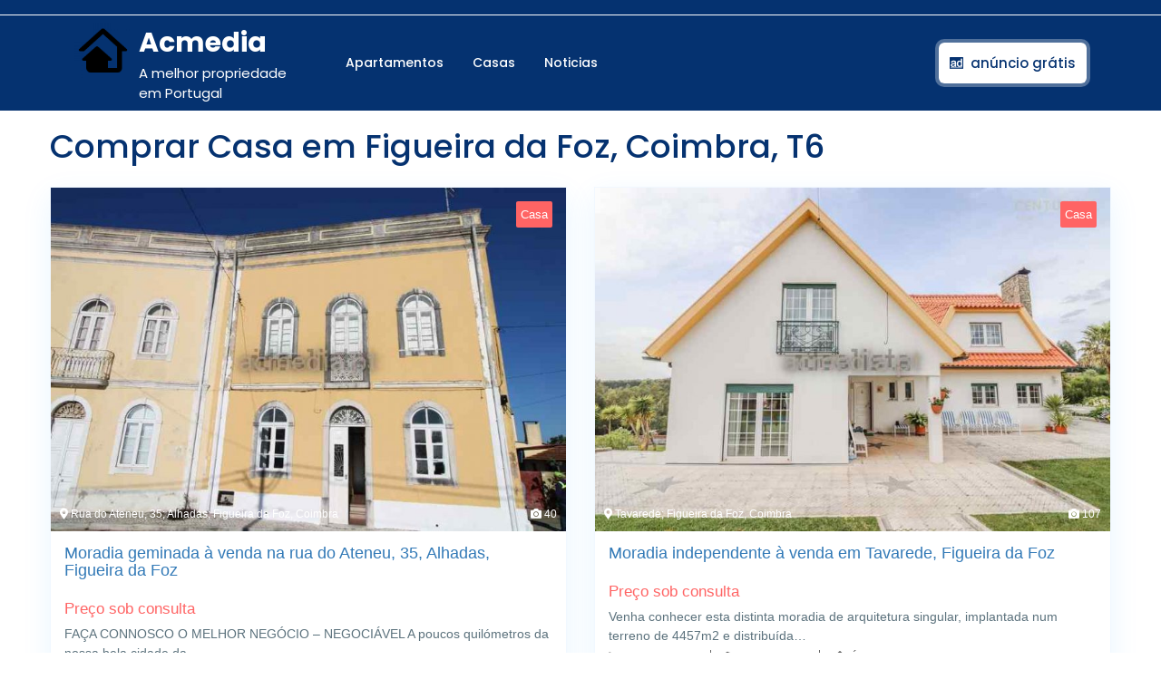

--- FILE ---
content_type: text/html; charset=UTF-8
request_url: https://acmedia.pt/recursos/comprar-casa-em-figueira-da-foz-coimbra-t6/
body_size: 18732
content:
<!DOCTYPE html>
<html lang="pt-PT">
<head>
  <meta charset="UTF-8">
  <meta name="viewport" content="width=device-width">
  <meta name='robots' content='index, follow, max-image-preview:large, max-snippet:-1, max-video-preview:-1' />

	<!-- This site is optimized with the Yoast SEO plugin v19.6.1 - https://yoast.com/wordpress/plugins/seo/ -->
	<title>Comprar Casa em Figueira da Foz, Coimbra, T6 - Acmedia</title><link rel="stylesheet" href="https://acmedia.pt/wp-content/cache/min/1/d56ac3262e5c1757d390bcff4a237019.css" media="all" data-minify="1" />
	<meta name="description" content="Comprar Casa em Figueira da Foz, Coimbra, T6" />
	<link rel="canonical" href="https://acmedia.pt/recursos/comprar-casa-em-figueira-da-foz-coimbra-t6/" />
	<meta property="og:locale" content="pt_PT" />
	<meta property="og:type" content="article" />
	<meta property="og:title" content="Comprar Casa em Figueira da Foz, Coimbra, T6 - Acmedia" />
	<meta property="og:description" content="Comprar Casa em Figueira da Foz, Coimbra, T6" />
	<meta property="og:url" content="https://acmedia.pt/recursos/comprar-casa-em-figueira-da-foz-coimbra-t6/" />
	<meta property="og:site_name" content="Acmedia" />
	<meta name="twitter:card" content="summary_large_image" />
	<script type="application/ld+json" class="yoast-schema-graph">{"@context":"https://schema.org","@graph":[{"@type":"CollectionPage","@id":"https://acmedia.pt/recursos/comprar-casa-em-figueira-da-foz-coimbra-t6/","url":"https://acmedia.pt/recursos/comprar-casa-em-figueira-da-foz-coimbra-t6/","name":"Comprar Casa em Figueira da Foz, Coimbra, T6 - Acmedia","isPartOf":{"@id":"https://acmedia.pt/#website"},"primaryImageOfPage":{"@id":"https://acmedia.pt/recursos/comprar-casa-em-figueira-da-foz-coimbra-t6/#primaryimage"},"image":{"@id":"https://acmedia.pt/recursos/comprar-casa-em-figueira-da-foz-coimbra-t6/#primaryimage"},"thumbnailUrl":"https://acmedia.pt/wp-content/uploads/2023/04/204876900.jpg","description":"Comprar Casa em Figueira da Foz, Coimbra, T6","breadcrumb":{"@id":"https://acmedia.pt/recursos/comprar-casa-em-figueira-da-foz-coimbra-t6/#breadcrumb"},"inLanguage":"pt-PT"},{"@type":"ImageObject","inLanguage":"pt-PT","@id":"https://acmedia.pt/recursos/comprar-casa-em-figueira-da-foz-coimbra-t6/#primaryimage","url":"https://acmedia.pt/wp-content/uploads/2023/04/204876900.jpg","contentUrl":"https://acmedia.pt/wp-content/uploads/2023/04/204876900.jpg","width":800,"height":533},{"@type":"BreadcrumbList","@id":"https://acmedia.pt/recursos/comprar-casa-em-figueira-da-foz-coimbra-t6/#breadcrumb","itemListElement":[{"@type":"ListItem","position":1,"name":"Home","item":"https://acmedia.pt/"},{"@type":"ListItem","position":2,"name":"Comprar Casa em Figueira da Foz, Coimbra, T6"}]},{"@type":"WebSite","@id":"https://acmedia.pt/#website","url":"https://acmedia.pt/","name":"Acmedia","description":"A melhor propriedade em Portugal","publisher":{"@id":"https://acmedia.pt/#organization"},"potentialAction":[{"@type":"SearchAction","target":{"@type":"EntryPoint","urlTemplate":"https://acmedia.pt/?s={search_term_string}"},"query-input":"required name=search_term_string"}],"inLanguage":"pt-PT"},{"@type":"Organization","@id":"https://acmedia.pt/#organization","name":"Acmedia","url":"https://acmedia.pt/","sameAs":[],"logo":{"@type":"ImageObject","inLanguage":"pt-PT","@id":"https://acmedia.pt/#/schema/logo/image/","url":"https://acmedia.pt/wp-content/uploads/2022/05/cropped-icons8-real-estate-96.png","contentUrl":"https://acmedia.pt/wp-content/uploads/2022/05/cropped-icons8-real-estate-96.png","width":240,"height":240,"caption":"Acmedia"},"image":{"@id":"https://acmedia.pt/#/schema/logo/image/"}}]}</script>
	<!-- / Yoast SEO plugin. -->


<link rel='dns-prefetch' href='//fonts.googleapis.com' />
<link href='https://fonts.gstatic.com' crossorigin rel='preconnect' />
<style id='wp-img-auto-sizes-contain-inline-css' type='text/css'>
img:is([sizes=auto i],[sizes^="auto," i]){contain-intrinsic-size:3000px 1500px}
/*# sourceURL=wp-img-auto-sizes-contain-inline-css */
</style>
<style id='wp-emoji-styles-inline-css' type='text/css'>

	img.wp-smiley, img.emoji {
		display: inline !important;
		border: none !important;
		box-shadow: none !important;
		height: 1em !important;
		width: 1em !important;
		margin: 0 0.07em !important;
		vertical-align: -0.1em !important;
		background: none !important;
		padding: 0 !important;
	}
/*# sourceURL=wp-emoji-styles-inline-css */
</style>
<style id='wp-block-library-inline-css' type='text/css'>
:root{--wp-block-synced-color:#7a00df;--wp-block-synced-color--rgb:122,0,223;--wp-bound-block-color:var(--wp-block-synced-color);--wp-editor-canvas-background:#ddd;--wp-admin-theme-color:#007cba;--wp-admin-theme-color--rgb:0,124,186;--wp-admin-theme-color-darker-10:#006ba1;--wp-admin-theme-color-darker-10--rgb:0,107,160.5;--wp-admin-theme-color-darker-20:#005a87;--wp-admin-theme-color-darker-20--rgb:0,90,135;--wp-admin-border-width-focus:2px}@media (min-resolution:192dpi){:root{--wp-admin-border-width-focus:1.5px}}.wp-element-button{cursor:pointer}:root .has-very-light-gray-background-color{background-color:#eee}:root .has-very-dark-gray-background-color{background-color:#313131}:root .has-very-light-gray-color{color:#eee}:root .has-very-dark-gray-color{color:#313131}:root .has-vivid-green-cyan-to-vivid-cyan-blue-gradient-background{background:linear-gradient(135deg,#00d084,#0693e3)}:root .has-purple-crush-gradient-background{background:linear-gradient(135deg,#34e2e4,#4721fb 50%,#ab1dfe)}:root .has-hazy-dawn-gradient-background{background:linear-gradient(135deg,#faaca8,#dad0ec)}:root .has-subdued-olive-gradient-background{background:linear-gradient(135deg,#fafae1,#67a671)}:root .has-atomic-cream-gradient-background{background:linear-gradient(135deg,#fdd79a,#004a59)}:root .has-nightshade-gradient-background{background:linear-gradient(135deg,#330968,#31cdcf)}:root .has-midnight-gradient-background{background:linear-gradient(135deg,#020381,#2874fc)}:root{--wp--preset--font-size--normal:16px;--wp--preset--font-size--huge:42px}.has-regular-font-size{font-size:1em}.has-larger-font-size{font-size:2.625em}.has-normal-font-size{font-size:var(--wp--preset--font-size--normal)}.has-huge-font-size{font-size:var(--wp--preset--font-size--huge)}.has-text-align-center{text-align:center}.has-text-align-left{text-align:left}.has-text-align-right{text-align:right}.has-fit-text{white-space:nowrap!important}#end-resizable-editor-section{display:none}.aligncenter{clear:both}.items-justified-left{justify-content:flex-start}.items-justified-center{justify-content:center}.items-justified-right{justify-content:flex-end}.items-justified-space-between{justify-content:space-between}.screen-reader-text{border:0;clip-path:inset(50%);height:1px;margin:-1px;overflow:hidden;padding:0;position:absolute;width:1px;word-wrap:normal!important}.screen-reader-text:focus{background-color:#ddd;clip-path:none;color:#444;display:block;font-size:1em;height:auto;left:5px;line-height:normal;padding:15px 23px 14px;text-decoration:none;top:5px;width:auto;z-index:100000}html :where(.has-border-color){border-style:solid}html :where([style*=border-top-color]){border-top-style:solid}html :where([style*=border-right-color]){border-right-style:solid}html :where([style*=border-bottom-color]){border-bottom-style:solid}html :where([style*=border-left-color]){border-left-style:solid}html :where([style*=border-width]){border-style:solid}html :where([style*=border-top-width]){border-top-style:solid}html :where([style*=border-right-width]){border-right-style:solid}html :where([style*=border-bottom-width]){border-bottom-style:solid}html :where([style*=border-left-width]){border-left-style:solid}html :where(img[class*=wp-image-]){height:auto;max-width:100%}:where(figure){margin:0 0 1em}html :where(.is-position-sticky){--wp-admin--admin-bar--position-offset:var(--wp-admin--admin-bar--height,0px)}@media screen and (max-width:600px){html :where(.is-position-sticky){--wp-admin--admin-bar--position-offset:0px}}
/*wp_block_styles_on_demand_placeholder:69394dfe6d0fa*/
/*# sourceURL=wp-block-library-inline-css */
</style>
<style id='classic-theme-styles-inline-css' type='text/css'>
/*! This file is auto-generated */
.wp-block-button__link{color:#fff;background-color:#32373c;border-radius:9999px;box-shadow:none;text-decoration:none;padding:calc(.667em + 2px) calc(1.333em + 2px);font-size:1.125em}.wp-block-file__button{background:#32373c;color:#fff;text-decoration:none}
/*# sourceURL=/wp-includes/css/classic-themes.min.css */
</style>




<style id='rem-styles-css-inline-css' type='text/css'>
		.rem-section-box {
			background-color: #FFFFFF;
			box-shadow: 0 10px 31px 0 rgba(7,152,255,.09);
			border: 1px solid #f1f8ff;
			padding: 15px;
			margin-bottom: 20px;	
		}
		.rem-section-box .section-title {
			margin: 0 0 20px;		
		}
		.rem-section-box .section-title.line-style {
			border-color: transparent;
		}
		.rem-section-box.wrap-title_content {
			margin-top: 20px;
		}
	.fotorama__thumb-border, .ich-settings-main-wrap .form-control:focus,
.ich-settings-main-wrap .select2-container--default .select2-selection--multiple:focus,
.select2-container--default.select2-container--focus .select2-selection--multiple {
	border-color: #053270 !important;
}
.ich-settings-main-wrap .section-title.line-style {
	border-color: #F2F2F2;
}
.landz-box-property.box-grid.mini .price {
	border-top: 4px solid #053270 !important;
}
.landz-box-property.box-grid.mini .price:after,
.ich-settings-main-wrap .nice-select:after {
	border-bottom-color: #053270 !important;
}

.ich-settings-main-wrap .section-title.line-style .title {
	border-color: #053270;
}
.ich-settings-main-wrap .btn-default, .ich-settings-main-wrap .btn,
#rem-agent-page .my-property .my-property-nav a.next,
#rem-agent-page .my-property .my-property-nav a.previous {
	border-radius: 0 !important;
	border: none;
	background-color: #fff;
	color: #333;
}
.rem-tag-cloud a {
	color: #fff;
}
.rem-tag-cloud a:hover {
	color: #e6e6e6;
}
.ich-settings-main-wrap .btn-default:hover, .ich-settings-main-wrap .btn:hover,
#rem-agent-page .my-property .my-property-nav a.next:hover,
#rem-agent-page .my-property .my-property-nav a.previous:hover {
	border-radius: 0;
	background-color: #e6e6e6;
	color: #333;
}

/* Theme Colors */

#property-content .large-price,
.ich-settings-main-wrap #filter-box .filter,
.ich-settings-main-wrap .dropdown.open .carat,
.ich-settings-main-wrap .dropdown li.active,
.ich-settings-main-wrap .dropdown li.focus,
.ich-settings-main-wrap .result-calc,
.ich-settings-main-wrap .landz-box-property .price,
.ich-settings-main-wrap input.labelauty + label > span.labelauty-checked-image,
.ich-settings-main-wrap .skillbar-title,
.ich-settings-main-wrap .rem-sale span,
.ich-settings-main-wrap .single-property-page-ribbon div,
.ich-settings-main-wrap .rem-sale-ribbon-2,
.ich-settings-main-wrap .marker-cluster-small,
.ich-settings-main-wrap #user-profile .property-list table thead th,
.ich-settings-main-wrap .rem-box-maps .price,
.ich-settings-main-wrap .noUi-horizontal .noUi-handle,
.rem-cat:hover .rem-cat-content,
.ich-settings-main-wrap .rem-box-maps .img-container .title:after,
.ich-settings-main-wrap .rem-box-maps .img-container .title:before,
.property-style-7:hover .price,
.property-style-7 .img-container .title:after, .property-style-7 .img-container .title:before,
.ich-settings-main-wrap .price-slider.price #price-value-min, .price-slider.price #price-value-max,
input.labelauty:hover + label > span.labelauty-checked-image { 
	background-color: #053270 !important;
}
.ich-settings-main-wrap .rem-box-maps .img-container .title,
.agent-card-5:hover .agent-card-5-content,
.rem-cat-content,
.property-style-7 .img-container .title,
.ich-settings-main-wrap .noUi-connect {
	background-color: #053270B3 !important;
}

.ich-settings-main-wrap .select2-container--default .select2-selection--multiple .select2-selection__choice {
	background-color: #053270 !important;
	color: #FFF;
	border: none;
}

.ich-settings-main-wrap .select2-container--default .select2-selection--multiple .select2-selection__choice__remove {
	color: #FFF;		
}

.ich-settings-main-wrap .single-property-page-ribbon div:after {
	border-left-color: #053270 !important;
	border-right-color: #053270 !important;
}

.ich-settings-main-wrap .nice-select:after {
	border-right-color: #053270 !important;
}
#property-content .details .detail .fa-square,
.hover-effect .cover:before,
.rem-style-1 .icons-wrap a:hover,
.rem-style-2 .icons-wrap a:hover,
.rem-style-1 .icons-wrap a.active,
.rem-style-2 .icons-wrap a.active,
.ich-settings-main-wrap .rem-topbar-btn.active {
	color: #053270 !important;
}
.rem-style-1 .icons-wrap a:hover,
.rem-style-2 .icons-wrap a:hover,
.rem-style-1 .icons-wrap a.active,
.rem-style-2 .icons-wrap a.active,
.ich-settings-main-wrap .rem-topbar-btn.active {
	border-color: #053270 !important;
}

.ich-settings-main-wrap .rem-topbar-btn {
	color: #05327080 !important;
}
.ich-settings-main-wrap .dropdown .carat:after {
	border-top: 6px solid #053270 !important;
}
.input.labelauty:hover + label > span.labelauty-checked-image {
	border: none;
}
.price-slider.price #price-value-min:after {
	    border-left: 6px solid #053270 !important;
}
.price-slider.price #price-value-max:after {
	    border-right: 6px solid #053270 !important;
}
.ich-settings-main-wrap .landz-box-property .title {
	border-bottom: 3px solid #053270;
}
.ich-settings-main-wrap #user-profile .property-list table thead th {
	border-bottom: 0;
}
.ich-settings-main-wrap .landz-box-property .price:after {
	border-bottom: 10px solid #053270;
}
.landz-box-property dd {
	margin: 0 !important;
}
#rem-agent-page .my-property .my-property-nav .button-container {
	border-top: 1px solid #053270 !important;
}
.ich-settings-main-wrap #new-property #position,
.prop-compare-wrapper.ich-settings-main-wrap .compare_close,
.prop-compare-wrapper.ich-settings-main-wrap .compare_open {
	background-color: #053270 !important;
}
.ich-settings-main-wrap #new-property #position:after {
	border-bottom: 10px solid #053270 !important;
}
.ich-settings-main-wrap .pagination > .active > a,
.ich-settings-main-wrap .pagination > .active > span,
.ich-settings-main-wrap .pagination > .active > a:hover,
.ich-settings-main-wrap .pagination > .active > span:hover,
.ich-settings-main-wrap .pagination > .active > a:focus,
.ich-settings-main-wrap .pagination > .active > span:focus {
	background-color: #053270 !important;
	border-color: #053270 !important;
}



#rem-search-box .rem-search-1 .search-options .searcher {background-color: rgb(159 166 112) !important;}
#submit_compare {background-color: #053270; !important}
.prop-compare-wrapper.ich-settings-main-wrap {z-index: 999 !important;}
#site-navigation li a {color: #fff !important;}
#site-navigation li a:hover {color: #bbbbbb !important;}
.copyright-wrapper > div > p{color: #fff;}
/*# sourceURL=rem-styles-css-inline-css */
</style>

<link rel='stylesheet' id='real-estate-realtor-font-css' href='//fonts.googleapis.com/css?family=Poppins%3Aital%2Cwght%400%2C100%3B0%2C200%3B0%2C300%3B0%2C400%3B0%2C500%3B0%2C600%3B0%2C700%3B0%2C800%3B0%2C900%3B1%2C100%3B1%2C200%3B1%2C300%3B1%2C400%3B1%2C500%3B1%2C600%3B1%2C700%3B1%2C800%3B1%2C900%7CFjalla+One%7CPT+Sans%3A300%2C400%2C600%2C700%2C800%2C900%7CRoboto%3A100%2C100i%2C300%2C300i%2C400%2C400i%2C500%2C500i%2C700%2C700i%2C900%2C900i%7CRoboto+Condensed%3A400%2C700%7COpen+Sans%7CAlex+Brush%7COverpass%7CMontserrat%3A300%2C400%2C600%2C700%2C800%2C900%7CPlayball%3A300%2C400%2C600%2C700%2C800%2C900%7CAlegreya%3A300%2C400%2C600%2C700%2C800%2C900%7CJulius+Sans+One%7CArsenal%7CSlabo%7CLato%7COverpass+Mono%7CSource+Sans+Pro%7CRaleway%7CMerriweather%7CDroid+Sans%7CRubik%7CLora%7CUbuntu%7CCabin%7CArimo%7CPlayfair+Display%7CQuicksand%7CPadauk%7CMuli%7CInconsolata%7CBitter%7CPacifico%7CIndie+Flower%7CVT323%7CDosis%7CFrank+Ruhl+Libre%7CFjalla+One%7COxygen%7CArvo%7CNoto+Serif%7CLobster%7CCrimson+Text%7CYanone+Kaffeesatz%7CAnton%7CLibre+Baskerville%7CBree+Serif%7CGloria+Hallelujah%7CJosefin+Sans%3Aital%2Cwght%400%2C100%3B0%2C200%3B0%2C300%3B0%2C400%3B0%2C500%3B0%2C600%3B0%2C700%3B1%2C100%3B1%2C200%3B1%2C300%3B1%2C400%3B1%2C500%3B1%2C600%3B1%2C700%7CAbril+Fatface%7CVarela+Round%7CVampiro+One%7CShadows+Into+Light%7CCuprum%7CRokkitt%7CVollkorn%7CFrancois+One%7COrbitron%7CPatua+One%7CAcme%7CSatisfy%7CJosefin+Slab%7CQuattrocento+Sans%7CArchitects+Daughter%7CRusso+One%7CMonda%7CRighteous%7CLobster+Two%7CHammersmith+One%7CCourgette%7CPermanent+Marker%7CCherry+Swash%7CCormorant+Garamond%7CPoiret+One%7CBenchNine%7CEconomica%7CHandlee%7CCardo%7CAlfa+Slab+One%7CAveria+Serif+Libre%7CCookie%7CChewy%7CGreat+Vibes%7CComing+Soon%7CPhilosopher%7CDays+One%7CKanit%7CShrikhand%7CTangerine%7CIM+Fell+English+SC%7CBoogaloo%7CBangers%7CFredoka+One%7CBad+Script%7CVolkhov%7CShadows+Into+Light+Two%7CMarck+Script%7CSacramento%7CUnica+One%7CDancing+Script%3A400%2C700&#038;ver=6.9&#038;display=swap' type='text/css' media='all' />




<style id='real-estate-realtor-basic-style-inline-css' type='text/css'>

		p,span{
		    color:!important;
		    font-family: ;
		    font-size: ;
		}
		a{
		    color:!important;
		    font-family: ;
		}
		li{
		    color:!important;
		    font-family: ;
		}
		h1{
		    color:#053270!important;
		    font-family: !important;
		    font-size: !important;
		}
		h2{
		    color:!important;
		    font-family: !important;
		    font-size: !important;
		}
		h3{
		    color:!important;
		    font-family: !important;
		    font-size: !important;
		}
		h4{
		    color:!important;
		    font-family: !important;
		    font-size: !important;
		}
		h5{
		    color:!important;
		    font-family: !important;
		    font-size: !important;
		}
		h6{
		    color:!important;
		    font-family: !important;
		    font-size: !important;
		}
	
input[type="submit"], .topbar p, .login-box i, span.cart-value, .primary-navigation ul ul a:hover, .primary-navigation ul ul a:focus, #slider .carousel-control-prev-icon:hover, #slider .carousel-control-next-icon:hover, .woocommerce span.onsale, .woocommerce #respond input#submit, .woocommerce a.button, .woocommerce button.button, .woocommerce input.button,.woocommerce #respond input#submit.alt, .woocommerce a.button.alt, .woocommerce button.button.alt, .woocommerce input.button.alt, nav.woocommerce-MyAccount-navigation ul li, .blog-section h2:after, #comments input[type="submit"].submit, #comments a.comment-reply-link:hover, #comments a.comment-reply-link, #sidebar h3:after, #sidebar input[type="submit"]:hover, #sidebar .tagcloud a:hover, .footer-wp .tagcloud a:hover, .widget_calendar tbody a, .page-content .read-moresec a.button, .copyright-wrapper, .footer-wp h3:after, .footer-wp input[type="submit"] , .pagination a:hover, .pagination .current, .more-btn a:hover, #scrollbutton i, .footer-wp input[type="submit"], .footer-wp button, #sidebar button, .woocommerce .widget_price_filter .ui-slider .ui-slider-range, .woocommerce .widget_price_filter .ui-slider .ui-slider-handle, .topbar a.call1, .woocommerce nav.woocommerce-pagination ul li a, .tags a:hover, .nav-next a:hover, .nav-previous a:hover, #popular-properties .tablinks.active, #header, .pagination a:hover, #sidebar .tagcloud a:hover, .footer-wp .tagcloud a:hover, #sidebar input[type="submit"]:hover, .nav-next a:hover, .nav-previous a:hover, #slider .carousel-control-prev-icon:hover, #slider .carousel-control-next-icon:hover, .postbtn a, .fixed-header{background-color: #053270;}.nav-previous a:hover, .nav-next a:hover, #sidebar .textwidget p a:hover, .footer-wp .textwidget p a, .footer-wp a.rsswidget, .footer-wp li a:hover, #sidebar .custom_read_more a:hover, .footer-wp .custom_read_more a, .navigation.post-navigation a:hover, .metabox a:hover, .blog-section h2 a:hover, td.product-name a:hover, .footer-wp h3, .page-template-home-page .icon-color, .toggle-menu i, .listing-btn a{color: #053270;}.entry-date:hover i, .entry-date:hover a, .entry-author:hover i, .entry-author:hover a{color: #053270!important;}#scrollbutton i{border-color: #053270;}.heading-box{border-left-color: #053270;}@media screen and (max-width:1000px) {.page-template-home-page #header{
	background-color: #053270;}}input[type="submit"]:hover,type.sale-box h6, .nav-next a, .nav-previous a, .woocommerce nav.woocommerce-pagination ul li a:focus, .woocommerce nav.woocommerce-pagination ul li a:hover, .woocommerce nav.woocommerce-pagination ul li span.current, .postbtn:hover i, .postbtn:hover a, #comments input[type="submit"].submit:hover, .woocommerce #respond input#submit:hover, .woocommerce a.button:hover, .woocommerce button.button:hover, .woocommerce input.button:hover,.woocommerce #respond input#submit.alt:hover, .woocommerce a.button.alt:hover, .woocommerce button.button.alt:hover, .woocommerce input.button.alt:hover, #sidebar input[type="submit"], .page-content .read-moresec a.button:hover, .frame, #sidebar button:hover, .pagination span, .pagination a{background-color: ;}.pagination a:hover, #comments a time, .bradcrumbs span, .bradcrumbs a, a, a:hover, .tags, .pagination .current, #sidebar .textwidget p a, #sidebar .textwidget a:hover,.footer-wp .woocommerce a.button:hover, .woocommerce .widget_price_filter .price_slider_amount .button:hover, #sidebar h3.widget-title a.rsswidget, .copyright-wrapper p,.copyright-wrapper a, .page-content .read-moresec a.button, a.button, #sidebar .widget_calendar td a, #sidebar .widget_calendar tbody a, #sidebar ul li a:hover, #sidebar input[type="submit"]:hover,#sidebar .widget_calendar caption, #comments a.comment-reply-link:hover, #comments a.comment-reply-link, #comments input[type="submit"].submit, .metabox, .new-text p a,.comment p a, .blog-section h2 a, .blog-section h2,.woocommerce ul.products li.product .price,.woocommerce div.product p.price, .woocommerce div.product span.price, h2.woocommerce-loop-product__title,.woocommerce div.product .product_title, .primary-navigation ul ul a:hover, .primary-navigation ul ul a:focus, a.r_button, input[type="submit"], td.product-name a, .postbtn i, #popular-properties .tablinks, .woocommerce nav.woocommerce-pagination ul li a, .woocommerce nav.woocommerce-pagination ul li span, nav.woocommerce-MyAccount-navigation ul li a, .woocommerce .quantity .qty, .metabox a, p.logged-in-as a, #sidebar h3, #sidebar input[type="search"], input[type="search"], #sidebar .tagcloud a, #sidebar .custom_read_more a, .footer-wp button, #sidebar button, #navbar-header span,#woonavbar-header .cart_no, #woonavbar-header .cart-value, .menu-brand .closebtn, .primary-navigation ul ul a:hover, .primary-navigation ul ul a:focus, .primary-navigation ul li a, a.button.wc-forward:hover{color: ;}.nav-next a:hover, .nav-previous a:hover, .woocommerce span.onsale, .woocommerce #respond input#submit, .woocommerce a.button, .woocommerce button.button, .woocommerce input.button,.woocommerce #respond input#submit.alt, .woocommerce a.button.alt, .woocommerce button.button.alt, .woocommerce input.button.alt{color: !important;}.select2-container--default .select2-selection--single, .woocommerce nav.woocommerce-pagination ul li a:focus, .woocommerce nav.woocommerce-pagination ul li a:hover, .woocommerce nav.woocommerce-pagination ul li span.current, .woocommerce nav.woocommerce-pagination ul li a, .woocommerce nav.woocommerce-pagination ul li span, .woocommerce .quantity .qty, .inner-service, .related-inner-box, #sidebar input[type="search"], input[type="search"], #sidebar aside,#sidebar .custom-about-us, #sidebar .custom-contact-us, a.button, .page-content .read-moresec a.button:hover{border-color: ;}{border-left-color: ;}@media screen and (max-width:720px) {.page-template-home-page #header{
		background-color:#053270;
		}}body{max-width: 100%;}#slider .carousel-caption, #slider .inner_carousel, #slider .inner_carousel h1, #slider .inner_carousel p, #slider .more-btn{text-align:center; left:30%; right:30%;}.page-template-home-page #header{position:static; background-color: #053270;} #site-navigation li a{color:#000;} .primary-navigation ul ul a{color:#fff !important;} #slider img{opacity:0.7}.copyright-wrapper{text-align: ;}.copyright-wrapper{padding-top: px; padding-bottom: px;}.footer-wp{background-color: ;}.copyright-wrapper p, .copyright-wrapper a{font-size: 15px;}#scrollbutton i{border-radius: px;}#scrollbutton i{font-size: 22px;}#scrollbutton i{padding-top: 12px; padding-bottom: 12px;}#scrollbutton i{padding-left: 17px; padding-right: 17px;}.postbtn a, #comments input[type="submit"].submit{padding-top: px; padding-bottom: px;}.postbtn a, #comments input[type="submit"].submit{padding-left: px; padding-right: px;}.postbtn a, #comments input[type="submit"].submit, .postbtn:hover a{border-radius: px;}.frame{background-color: ;}.dot-1,.dot-2,.dot-3{background-color: ;}.dot-1, .dot-2, .dot-3{}{background-color: transparent;}.woocommerce #respond input#submit, .woocommerce a.button, .woocommerce button.button, .woocommerce input.button, .woocommerce #respond input#submit.alt, .woocommerce a.button.alt, .woocommerce button.button.alt, .woocommerce input.button.alt{padding-top: 15px; padding-bottom: 15px;}.woocommerce #respond input#submit, .woocommerce a.button, .woocommerce button.button, .woocommerce input.button, .woocommerce #respond input#submit.alt, .woocommerce a.button.alt, .woocommerce button.button.alt, .woocommerce input.button.alt{padding-left: 15px; padding-right: 15px;}.woocommerce ul.products li.product .button, a.checkout-button.button.alt.wc-forward,.woocommerce #respond input#submit, .woocommerce a.button, .woocommerce button.button, .woocommerce input.button, .woocommerce #respond input#submit.alt, .woocommerce a.button.alt, .woocommerce button.button.alt, .woocommerce input.button.alt{border-radius: 6px;}.woocommerce ul.products li.product, .woocommerce-page ul.products li.product{padding-top: 10px !important; padding-bottom: 10px !important;}.woocommerce ul.products li.product, .woocommerce-page ul.products li.product{padding-left: 10px !important; padding-right: 10px !important;}.woocommerce ul.products li.product, .woocommerce-page ul.products li.product{border-radius: 3px;}.woocommerce ul.products li.product, .woocommerce-page ul.products li.product{box-shadow: 5px 5px 5px #eee;}.woocommerce span.onsale{padding-top: 0px; padding-bottom: 0px; padding-left: 0px; padding-right: 0px; display:inline-block;}.woocommerce span.onsale {border-radius: 6px;}.woocommerce ul.products li.product .onsale{ left:auto; right:0;}.woocommerce span.onsale{font-size: 14px;}.metabox .entry-date{display:none;} @media screen and (max-width:575px) {.metabox .entry-date{display:inline-block;} }.metabox .entry-author{display:none;} @media screen and (max-width:575px) {.metabox .entry-author{display:inline-block;} }.metabox .entry-comments{display:none;} @media screen and (max-width:575px) {.metabox .entry-comments{display:inline-block;} }@media screen and (max-width:575px){.metabox .entry-time{display:none;} }@media screen and (max-width: 1440px) and (min-width:576px) {.metabox {display:none;} }@media screen and (max-width:575px){#slider{display:none;} }@media screen and (max-width:575px) {#sidebar{display:block;} }@media screen and (max-width:575px) {#scrollbutton i{display:block;} }@media screen and (max-width:575px){.frame{display:none;} }@media screen and (max-width:575px){.fixed-header{position:static;} }@media screen and (max-width:575px) {.search-cat-box{display:block;} }@media screen and (max-width:575px) {.login-box{display:block;} }@media screen and (max-width:575px) {#navbar-header .cart_no{display:block;} }.primary-navigation a{font-size: px;}.primary-navigation a{padding: px;}.primary-navigation a{}#slider img{height: px;}#slider .carousel-caption, #slider .inner_carousel, #slider .inner_carousel h1, #slider .inner_carousel p, #slider .readbutton{top: %; bottom: %;left: %;right: %;}#slider{background-color: 1;}#comments textarea{width: %;}.box-image img, .content_box img{border-radius: 0px;}.box-image img, .content_box img{box-shadow: 0px 0px 0px #b5b5b5;}.fixed-header{padding: 0px;}.logo h1, .site-title a, .logo .site-title a{font-size: 30px;}p.site-description{font-size: 15px;}
/*# sourceURL=real-estate-realtor-basic-style-inline-css */
</style>


<!--n2css-->






<meta name="generator" content="WordPress 6.9" />
<link rel="icon" href="https://acmedia.pt/wp-content/uploads/2022/05/cropped-icons8-real-estate-96-1-32x32.png" sizes="32x32" />
<link rel="icon" href="https://acmedia.pt/wp-content/uploads/2022/05/cropped-icons8-real-estate-96-1-192x192.png" sizes="192x192" />
<link rel="apple-touch-icon" href="https://acmedia.pt/wp-content/uploads/2022/05/cropped-icons8-real-estate-96-1-180x180.png" />
<meta name="msapplication-TileImage" content="https://acmedia.pt/wp-content/uploads/2022/05/cropped-icons8-real-estate-96-1-270x270.png" />
		<style type="text/css" id="wp-custom-css">
			.text-end {
    text-align: left !important;
}
input[type="submit"] {
    color: #eee;
}
.pagination > li > a, .ich-settings-main-wrap .pagination > li > span {
    margin: 10px;
}
@media screen and (max-width: 1000px){
.menu-brand {
    background-color: #053270ed !important;
 }
.primary-navigation ul li a {
   background-color: #053270ed !important;
	}
.menu-brand .closebtn {
    color: #fff !important;
	}
}

.wp-element-button, .postbtn a {
	color:#fff !important;
}
#site-navigation li a {
    color: #fff;
}



.two-column-container div.wpforms-container-full .wpforms-confirmation-container-full, div[submit-success]>.wpforms-confirmation-container-full:not(.wpforms-redirection-message) {
    background: #e0ffc7;
    border: 1px solid #b4d39b;
    box-sizing: border-box;
    text-align: center;
    opacity: 0.7;
	margin-top: 30% !important;
	max-width: 400px;
}

.two-column-container{
	box-shadow: 0px 0px 30px rgba(0, 0, 0, 0.1);
	max-width: 900px;
	margin-left: auto;
	margin-right: auto;
	display: flex;
	background: linear-gradient(22.68deg, rgba(63, 175, 245, 0.5) 0.41%, rgba(160, 113, 230, 0.5) 98.78%);
	box-shadow: 0px 0px 10px rgba(0, 0, 0, 0.3);
	border-radius: 10px;
	margin-bottom: 20px;
}


form[id*="wpforms-form-"]{
	padding: 20px !important;
  
  margin-bottom: 20px;
  border-radius: 6px;
  transform: scale(1);
  transition: box-shadow 0.4s, 	transform 0.4s;
	
	margin-left: auto;
	margin-right: auto;
	
}

.column.image-column{
	display: flex;
	justify-content: center;
	align-items: center;
}

.column.image-column img{
	border-radius: 90%;
	height: 350px !important;
	width: 350px !important;
	object-fit: cover;
}

form[id*="wpforms-form-"] button[type="submit"]{
	display: block;
	margin-left: auto;
	margin-right: auto;
	background: linear-gradient(180deg, #FFB800 0%, #FFD362 93.23%, #D7B150 95.83%), #F6BB42;
  border-radius: 6px;
  color: #000000;
  height: 60px;
  border: none;
  font-size: 22px;
  cursor: pointer;
  box-shadow: 0 0px 0px rgba(0,0,0,0.15);
  transform: scale(1);
}


form[id*="wpforms-form-"] button[type="submit"]:hover{
	background: linear-gradient(180deg, #FFB800 0%, #FFD362 93.23%, #D7B150 95.83%), #F6BB44 !important;
  cursor: pointer;
  box-shadow: 0 0px 0px rgba(0,0,0,0.15);
  transform: scale(1.1);
}

@media screen and (max-width: 768px) {

	
.column.form-column{
	flex: 0 0 100% !important;
}
	
	
.column.image-column{
	width: 0% !important;
	display: none;
}
	
}		</style>
		<noscript><style id="rocket-lazyload-nojs-css">.rll-youtube-player, [data-lazy-src]{display:none !important;}</style></noscript></head>
<body class="archive tax-rem_property_tag term-comprar-casa-em-figueira-da-foz-coimbra-t6 term-4575 wp-custom-logo wp-embed-responsive wp-theme-real-estate-realtor">
      <header role="banner" class="position-relative">
    <a class="screen-reader-text skip-link" href="#skip_content">Skip to content</a>
    <div id="header">
      <div class="topbar py-2">
        <div  class="container">
          <div class="row">
            <div class="col-lg-8 col-md-8 align-self-center">
                                        </div>
            <div class="col-lg-4 col-md-4 align-self-center text-center text-md-end">
                                                                                  </div>
          </div>
        </div>
      </div>
      <div class="menu-header py-2  sticky-header"">
        <div class="container">
          <div class="row">
            <div class="col-lg-3 col-md-4 align-self-center">
              <div class="logo pb-3 pb-md-0 align-self-center">
                <div class="row">
                  <div class="col-lg-3 col-md-3  ">
                                          <div class="site-logo">
			<style>
			.custom-logo {
				height: 63px;
				max-height: 240px;
				max-width: 240px;
				width: 63px;
			}
			</style><a href="https://acmedia.pt/" class="custom-logo-link" rel="home"><img width="240" height="240" src="data:image/svg+xml,%3Csvg%20xmlns='http://www.w3.org/2000/svg'%20viewBox='0%200%20240%20240'%3E%3C/svg%3E" class="custom-logo" alt="Acmedia" decoding="async" fetchpriority="high" data-lazy-srcset="https://acmedia.pt/wp-content/uploads/2022/05/cropped-icons8-real-estate-96.png 240w, https://acmedia.pt/wp-content/uploads/2022/05/cropped-icons8-real-estate-96-150x150.png 150w" data-lazy-sizes="(max-width: 240px) 100vw, 240px" data-lazy-src="https://acmedia.pt/wp-content/uploads/2022/05/cropped-icons8-real-estate-96.png" /><noscript><img width="240" height="240" src="https://acmedia.pt/wp-content/uploads/2022/05/cropped-icons8-real-estate-96.png" class="custom-logo" alt="Acmedia" decoding="async" fetchpriority="high" srcset="https://acmedia.pt/wp-content/uploads/2022/05/cropped-icons8-real-estate-96.png 240w, https://acmedia.pt/wp-content/uploads/2022/05/cropped-icons8-real-estate-96-150x150.png 150w" sizes="(max-width: 240px) 100vw, 240px" /></noscript></a></div>
                                      </div>
                  <div class="col-lg-9 col-md-9 ">
                                                                                                                <p class="site-title"><a href="https://acmedia.pt/" rel="home">Acmedia</a></p>
                                                                                                                                    <p class="site-description">A melhor propriedade em Portugal</p>
                                                            </div>
                </div>
              </div>
            </div>
            <div class="col-lg-7 col-md-4 col-4 align-self-center">
                              <div class="toggle-menu responsive-menu text-end">
                  <button role="tab" onclick="real_estate_realtor_menu_open()" class="mobiletoggle"><i class="fas fa-bars"></i><span class="screen-reader-text">Open Menu</span>
                  </button>
                </div>
                            <div id="navbar-header text-center" class="menu-brand primary-nav">
                <nav id="site-navigation" class="primary-navigation" role="navigation" aria-label="Primary Menu">
                  <div class="main-menu-navigation clearfix"><ul id="menu-main" class="clearfix mobile_nav m-0 ps-0 text-start"><li id="menu-item-12178" class="menu-item menu-item-type-custom menu-item-object-custom menu-item-12178"><a href="https://acmedia.pt/propriedade_categoria/apartamentos/">Apartamentos</a></li>
<li id="menu-item-12179" class="menu-item menu-item-type-custom menu-item-object-custom menu-item-12179"><a href="https://acmedia.pt/propriedade_categoria/casa/">Casas</a></li>
<li id="menu-item-93784" class="menu-item menu-item-type-taxonomy menu-item-object-category menu-item-93784"><a href="https://acmedia.pt/noticias/">Noticias</a></li>
</ul></div>                </nav>
                <a href="javascript:void(0)" class="closebtn responsive-menu" onclick="real_estate_realtor_menu_close()"><i class="fas fa-times"></i><span class="screen-reader-text">Close Menu</span></a>
              </div>
            </div>
            <div class="col-lg-2 col-md-4 col-8 align-self-center">
                              <div class="listing-btn text-center text-md-end">
                  <a href=""><i class="fab fa-adversal me-2"></i>anúncio grátis<span class="screen-reader-text">anúncio grátis</span></a>
                </div>
                          </div>
          </div>
        </div>
      </div>
    </div>
  </header>
	<div class="ich-settings-main-wrap">
		<div style="max-width:1170px; width:100%; margin:0 auto;">
			<h1>Comprar Casa em Figueira da Foz, Coimbra, T6</h1>
						<div class="row">
									<div id="property-164769" class="col-sm-6 post-164769 rem_property type-rem_property status-publish has-post-thumbnail hentry rem_property_tag-comprar-casa-em-figueira-da-foz-coimbra rem_property_tag-comprar-casa-em-figueira-da-foz-coimbra-t6 rem_property_cat-casa">
						<div class="rem-style-2 rem-property-box">
	<div class="img-container">
		<a target="" href="https://acmedia.pt/propriedade/moradia-geminada-a-venda-na-rua-do-ateneu-35-alhadas-figueira-da-foz/">
									    <span class="property-type">Casa</span>
			            <span class="address-text">
                <i class="fa fa-map-marker-alt"></i>
                Rua do Ateneu, 35; Alhadas; Figueira da Foz, Coimbra            </span>
            <span class="images-text">
                <i class="fa fa-camera"></i>
                40            </span>
			<img width="640" height="427" src="data:image/svg+xml,%3Csvg%20xmlns='http://www.w3.org/2000/svg'%20viewBox='0%200%20640%20427'%3E%3C/svg%3E" class="img-responsive rem-f-image wp-post-image" alt="" data-pid="164769" decoding="async" data-lazy-srcset="https://acmedia.pt/wp-content/uploads/2023/04/204876900-768x512.jpg 768w, https://acmedia.pt/wp-content/uploads/2023/04/204876900-300x200.jpg 300w, https://acmedia.pt/wp-content/uploads/2023/04/204876900.jpg 800w" data-lazy-sizes="(max-width: 640px) 100vw, 640px" data-lazy-src="https://acmedia.pt/wp-content/uploads/2023/04/204876900-768x512.jpg" /><noscript><img width="640" height="427" src="https://acmedia.pt/wp-content/uploads/2023/04/204876900-768x512.jpg" class="img-responsive rem-f-image wp-post-image" alt="" data-pid="164769" decoding="async" srcset="https://acmedia.pt/wp-content/uploads/2023/04/204876900-768x512.jpg 768w, https://acmedia.pt/wp-content/uploads/2023/04/204876900-300x200.jpg 300w, https://acmedia.pt/wp-content/uploads/2023/04/204876900.jpg 800w" sizes="(max-width: 640px) 100vw, 640px" /></noscript>		</a>
	</div>

	<div class="content-container">
		<a target="" href="https://acmedia.pt/propriedade/moradia-geminada-a-venda-na-rua-do-ateneu-35-alhadas-figueira-da-foz/">
		    <h2 class="property-title">Moradia geminada à venda na rua do Ateneu, 35, Alhadas, Figueira da Foz</h2> 
		</a>
		<p class="property-price">
                           <span class="price">Preço sob consulta</span> 
            		</p>
		<p class="property-excerpt">
			FA&Ccedil;A CONNOSCO O MELHOR NEG&Oacute;CIO &#8211; NEGOCI&Aacute;VEL A poucos quil&oacute;metros da nossa bela cidade da&hellip;		</p>

		            <div class="detail inline-property-icons">
                                                                                            
                                <span>
                                    <i class="fa fa-bed"></i>
                                    Camas: &nbsp;
                                    T6                                </span>
                                                                                                                                                    
                                <span>
                                    <i class="fa fa-bath"></i>
                                    Banhos: &nbsp;
                                    2                                </span>
                                                                                                                                                    
                                <span>
                                    <i class="fa fa-arrows-alt"></i>
                                    Área: &nbsp;
                                    Lote de 675 m²                                  </span>
                                                                                    </div>
        
		<div class="content-footer">
			<div class="agent-info">
			    			</div>
			<div class="icons-wrap">
				                <ul>
                    <li>
                        <a title="Detalhes" target="" href="https://acmedia.pt/propriedade/moradia-geminada-a-venda-na-rua-do-ateneu-35-alhadas-figueira-da-foz/">
                            <i class="fa fa-share"></i>
                        </a>
                    </li>
                                                        </ul>
            			</div>
			<div class="clearfix"></div>
		</div>
	</div>
</div>					</div>
									<div id="property-152125" class="col-sm-6 post-152125 rem_property type-rem_property status-publish has-post-thumbnail hentry rem_property_tag-comprar-casa-em-figueira-da-foz-coimbra rem_property_tag-comprar-casa-em-figueira-da-foz-coimbra-t6 rem_property_cat-casa">
						<div class="rem-style-2 rem-property-box">
	<div class="img-container">
		<a target="" href="https://acmedia.pt/propriedade/moradia-independente-a-venda-em-tavarede-figueira-da-foz/">
									    <span class="property-type">Casa</span>
			            <span class="address-text">
                <i class="fa fa-map-marker-alt"></i>
                Tavarede; Figueira da Foz, Coimbra            </span>
            <span class="images-text">
                <i class="fa fa-camera"></i>
                107            </span>
			<img width="640" height="427" src="data:image/svg+xml,%3Csvg%20xmlns='http://www.w3.org/2000/svg'%20viewBox='0%200%20640%20427'%3E%3C/svg%3E" class="img-responsive rem-f-image wp-post-image" alt="" data-pid="152125" decoding="async" data-lazy-srcset="https://acmedia.pt/wp-content/uploads/2023/04/196453213-768x512.jpg 768w, https://acmedia.pt/wp-content/uploads/2023/04/196453213-300x200.jpg 300w, https://acmedia.pt/wp-content/uploads/2023/04/196453213.jpg 800w" data-lazy-sizes="(max-width: 640px) 100vw, 640px" data-lazy-src="https://acmedia.pt/wp-content/uploads/2023/04/196453213-768x512.jpg" /><noscript><img width="640" height="427" src="https://acmedia.pt/wp-content/uploads/2023/04/196453213-768x512.jpg" class="img-responsive rem-f-image wp-post-image" alt="" data-pid="152125" decoding="async" srcset="https://acmedia.pt/wp-content/uploads/2023/04/196453213-768x512.jpg 768w, https://acmedia.pt/wp-content/uploads/2023/04/196453213-300x200.jpg 300w, https://acmedia.pt/wp-content/uploads/2023/04/196453213.jpg 800w" sizes="(max-width: 640px) 100vw, 640px" /></noscript>		</a>
	</div>

	<div class="content-container">
		<a target="" href="https://acmedia.pt/propriedade/moradia-independente-a-venda-em-tavarede-figueira-da-foz/">
		    <h2 class="property-title">Moradia independente à venda em Tavarede, Figueira da Foz</h2> 
		</a>
		<p class="property-price">
                           <span class="price">Preço sob consulta</span> 
            		</p>
		<p class="property-excerpt">
			Venha conhecer esta distinta moradia de arquitetura singular, implantada num terreno de 4457m2 e distribu&iacute;da&hellip;		</p>

		            <div class="detail inline-property-icons">
                                                                                            
                                <span>
                                    <i class="fa fa-bed"></i>
                                    Camas: &nbsp;
                                    T6                                </span>
                                                                                                                                                    
                                <span>
                                    <i class="fa fa-bath"></i>
                                    Banhos: &nbsp;
                                    4                                </span>
                                                                                                                                                    
                                <span>
                                    <i class="fa fa-arrows-alt"></i>
                                    Área: &nbsp;
                                    Lote de 4.457 m²                                  </span>
                                                                                    </div>
        
		<div class="content-footer">
			<div class="agent-info">
			    			</div>
			<div class="icons-wrap">
				                <ul>
                    <li>
                        <a title="Detalhes" target="" href="https://acmedia.pt/propriedade/moradia-independente-a-venda-em-tavarede-figueira-da-foz/">
                            <i class="fa fa-share"></i>
                        </a>
                    </li>
                                                        </ul>
            			</div>
			<div class="clearfix"></div>
		</div>
	</div>
</div>					</div>
									<div id="property-155895" class="col-sm-6 post-155895 rem_property type-rem_property status-publish has-post-thumbnail hentry rem_property_tag-comprar-casa-em-figueira-da-foz-coimbra rem_property_tag-comprar-casa-em-figueira-da-foz-coimbra-t6 rem_property_cat-casa">
						<div class="rem-style-2 rem-property-box">
	<div class="img-container">
		<a target="" href="https://acmedia.pt/propriedade/moradia-em-banda-a-venda-em-alqueidao-figueira-da-foz/">
									    <span class="property-type">Casa</span>
			            <span class="address-text">
                <i class="fa fa-map-marker-alt"></i>
                Alqueidão; Figueira da Foz, Coimbra            </span>
            <span class="images-text">
                <i class="fa fa-camera"></i>
                27            </span>
			<img width="640" height="428" src="data:image/svg+xml,%3Csvg%20xmlns='http://www.w3.org/2000/svg'%20viewBox='0%200%20640%20428'%3E%3C/svg%3E" class="img-responsive rem-f-image wp-post-image" alt="" data-pid="155895" decoding="async" data-lazy-srcset="https://acmedia.pt/wp-content/uploads/2023/04/192484188-768x513.jpg 768w, https://acmedia.pt/wp-content/uploads/2023/04/192484188-300x200.jpg 300w, https://acmedia.pt/wp-content/uploads/2023/04/192484188.jpg 800w" data-lazy-sizes="(max-width: 640px) 100vw, 640px" data-lazy-src="https://acmedia.pt/wp-content/uploads/2023/04/192484188-768x513.jpg" /><noscript><img width="640" height="428" src="https://acmedia.pt/wp-content/uploads/2023/04/192484188-768x513.jpg" class="img-responsive rem-f-image wp-post-image" alt="" data-pid="155895" decoding="async" srcset="https://acmedia.pt/wp-content/uploads/2023/04/192484188-768x513.jpg 768w, https://acmedia.pt/wp-content/uploads/2023/04/192484188-300x200.jpg 300w, https://acmedia.pt/wp-content/uploads/2023/04/192484188.jpg 800w" sizes="(max-width: 640px) 100vw, 640px" /></noscript>		</a>
	</div>

	<div class="content-container">
		<a target="" href="https://acmedia.pt/propriedade/moradia-em-banda-a-venda-em-alqueidao-figueira-da-foz/">
		    <h2 class="property-title">Moradia em banda à venda em Alqueidão, Figueira da Foz</h2> 
		</a>
		<p class="property-price">
                           <span class="price">Preço sob consulta</span> 
            		</p>
		<p class="property-excerpt">
			Venda moradia T6 situada no Alqueid&atilde;o composta por r&eacute;s do ch&atilde;o e primeiro andar, com&hellip;		</p>

		            <div class="detail inline-property-icons">
                                                                                            
                                <span>
                                    <i class="fa fa-bed"></i>
                                    Camas: &nbsp;
                                    T6                                </span>
                                                                                                                                                    
                                <span>
                                    <i class="fa fa-bath"></i>
                                    Banhos: &nbsp;
                                    3                                </span>
                                                                                                                                                    
                                <span>
                                    <i class="fa fa-arrows-alt"></i>
                                    Área: &nbsp;
                                    322 m² área bruta/ 266 m² úteis                                  </span>
                                                                                    </div>
        
		<div class="content-footer">
			<div class="agent-info">
			    			</div>
			<div class="icons-wrap">
				                <ul>
                    <li>
                        <a title="Detalhes" target="" href="https://acmedia.pt/propriedade/moradia-em-banda-a-venda-em-alqueidao-figueira-da-foz/">
                            <i class="fa fa-share"></i>
                        </a>
                    </li>
                                                        </ul>
            			</div>
			<div class="clearfix"></div>
		</div>
	</div>
</div>					</div>
									<div id="property-160501" class="col-sm-6 post-160501 rem_property type-rem_property status-publish has-post-thumbnail hentry rem_property_tag-comprar-casa-em-figueira-da-foz-coimbra rem_property_tag-comprar-casa-em-figueira-da-foz-coimbra-t6 rem_property_cat-casa">
						<div class="rem-style-2 rem-property-box">
	<div class="img-container">
		<a target="" href="https://acmedia.pt/propriedade/moradia-independente-a-venda-na-rua-rancho-das-cantarinhas-48-alto-do-forno-alto-da-fonte-buarcos-e-sao-juliao/">
									    <span class="property-type">Casa</span>
			            <span class="address-text">
                <i class="fa fa-map-marker-alt"></i>
                Rua Rancho das Cantarinhas, 48; Alto do Forno - Alto da Fonte; Buarcos e São Julião; Figueira da Foz, Coimbra            </span>
            <span class="images-text">
                <i class="fa fa-camera"></i>
                37            </span>
			<img width="640" height="480" src="data:image/svg+xml,%3Csvg%20xmlns='http://www.w3.org/2000/svg'%20viewBox='0%200%20640%20480'%3E%3C/svg%3E" class="img-responsive rem-f-image wp-post-image" alt="" data-pid="160501" decoding="async" data-lazy-srcset="https://acmedia.pt/wp-content/uploads/2023/04/210602743-768x576.jpg 768w, https://acmedia.pt/wp-content/uploads/2023/04/210602743-300x225.jpg 300w, https://acmedia.pt/wp-content/uploads/2023/04/210602743.jpg 800w" data-lazy-sizes="(max-width: 640px) 100vw, 640px" data-lazy-src="https://acmedia.pt/wp-content/uploads/2023/04/210602743-768x576.jpg" /><noscript><img width="640" height="480" src="https://acmedia.pt/wp-content/uploads/2023/04/210602743-768x576.jpg" class="img-responsive rem-f-image wp-post-image" alt="" data-pid="160501" decoding="async" srcset="https://acmedia.pt/wp-content/uploads/2023/04/210602743-768x576.jpg 768w, https://acmedia.pt/wp-content/uploads/2023/04/210602743-300x225.jpg 300w, https://acmedia.pt/wp-content/uploads/2023/04/210602743.jpg 800w" sizes="(max-width: 640px) 100vw, 640px" /></noscript>		</a>
	</div>

	<div class="content-container">
		<a target="" href="https://acmedia.pt/propriedade/moradia-independente-a-venda-na-rua-rancho-das-cantarinhas-48-alto-do-forno-alto-da-fonte-buarcos-e-sao-juliao/">
		    <h2 class="property-title">Moradia independente à venda na rua Rancho das Cantarinhas, 48, Alto do Forno &#8211; Alto da Fonte, Buarcos e São Julião</h2> 
		</a>
		<p class="property-price">
                           <span class="price">Preço sob consulta</span> 
            		</p>
		<p class="property-excerpt">
			Moradia T6 na Praia de Buarcos Localizada no cora&ccedil;&atilde;o de Buarcos moradia, como nova pr&oacute;xima&hellip;		</p>

		            <div class="detail inline-property-icons">
                                                                                            
                                <span>
                                    <i class="fa fa-bed"></i>
                                    Camas: &nbsp;
                                    T6                                </span>
                                                                                                                                                    
                                <span>
                                    <i class="fa fa-bath"></i>
                                    Banhos: &nbsp;
                                    4                                </span>
                                                                                                                                                    
                                <span>
                                    <i class="fa fa-arrows-alt"></i>
                                    Área: &nbsp;
                                    Lote de 183 m²                                  </span>
                                                                                    </div>
        
		<div class="content-footer">
			<div class="agent-info">
			    			</div>
			<div class="icons-wrap">
				                <ul>
                    <li>
                        <a title="Detalhes" target="" href="https://acmedia.pt/propriedade/moradia-independente-a-venda-na-rua-rancho-das-cantarinhas-48-alto-do-forno-alto-da-fonte-buarcos-e-sao-juliao/">
                            <i class="fa fa-share"></i>
                        </a>
                    </li>
                                                        </ul>
            			</div>
			<div class="clearfix"></div>
		</div>
	</div>
</div>					</div>
									<div id="property-159343" class="col-sm-6 post-159343 rem_property type-rem_property status-publish has-post-thumbnail hentry rem_property_tag-comprar-casa-em-figueira-da-foz-coimbra rem_property_tag-comprar-casa-em-figueira-da-foz-coimbra-t6 rem_property_cat-casa">
						<div class="rem-style-2 rem-property-box">
	<div class="img-container">
		<a target="" href="https://acmedia.pt/propriedade/moradia-independente-a-venda-na-rua-republica-198-centro-cidade-da-figueira-da-foz-buarcos-e-sao-juliao/">
									    <span class="property-type">Casa</span>
			            <span class="address-text">
                <i class="fa fa-map-marker-alt"></i>
                Rua República, 198; Bairro Centro; Cidade da Figueira da Foz; Buarcos e São Julião; Figueira da Foz, Coimbra            </span>
            <span class="images-text">
                <i class="fa fa-camera"></i>
                34            </span>
			<img width="640" height="515" src="data:image/svg+xml,%3Csvg%20xmlns='http://www.w3.org/2000/svg'%20viewBox='0%200%20640%20515'%3E%3C/svg%3E" class="img-responsive rem-f-image wp-post-image" alt="" data-pid="159343" decoding="async" data-lazy-srcset="https://acmedia.pt/wp-content/uploads/2023/04/210388863-768x618.jpg 768w, https://acmedia.pt/wp-content/uploads/2023/04/210388863-300x242.jpg 300w, https://acmedia.pt/wp-content/uploads/2023/04/210388863.jpg 800w" data-lazy-sizes="(max-width: 640px) 100vw, 640px" data-lazy-src="https://acmedia.pt/wp-content/uploads/2023/04/210388863-768x618.jpg" /><noscript><img width="640" height="515" src="https://acmedia.pt/wp-content/uploads/2023/04/210388863-768x618.jpg" class="img-responsive rem-f-image wp-post-image" alt="" data-pid="159343" decoding="async" srcset="https://acmedia.pt/wp-content/uploads/2023/04/210388863-768x618.jpg 768w, https://acmedia.pt/wp-content/uploads/2023/04/210388863-300x242.jpg 300w, https://acmedia.pt/wp-content/uploads/2023/04/210388863.jpg 800w" sizes="(max-width: 640px) 100vw, 640px" /></noscript>		</a>
	</div>

	<div class="content-container">
		<a target="" href="https://acmedia.pt/propriedade/moradia-independente-a-venda-na-rua-republica-198-centro-cidade-da-figueira-da-foz-buarcos-e-sao-juliao/">
		    <h2 class="property-title">Moradia independente à venda na rua República, 198, Centro, Cidade da Figueira da Foz, Buarcos e São Julião</h2> 
		</a>
		<p class="property-price">
                           <span class="price">Preço sob consulta</span> 
            		</p>
		<p class="property-excerpt">
			MORADIA EM ZONA ARU _ BAIXA DA CIDADE Para investimento.Situado no centro da cidade da&hellip;		</p>

		            <div class="detail inline-property-icons">
                                                                                            
                                <span>
                                    <i class="fa fa-bed"></i>
                                    Camas: &nbsp;
                                    T6                                </span>
                                                                                                                                                    
                                <span>
                                    <i class="fa fa-bath"></i>
                                    Banhos: &nbsp;
                                    4                                </span>
                                                                                                                                                    
                                <span>
                                    <i class="fa fa-arrows-alt"></i>
                                    Área: &nbsp;
                                    Lote de 133 m²                                  </span>
                                                                                    </div>
        
		<div class="content-footer">
			<div class="agent-info">
			    			</div>
			<div class="icons-wrap">
				                <ul>
                    <li>
                        <a title="Detalhes" target="" href="https://acmedia.pt/propriedade/moradia-independente-a-venda-na-rua-republica-198-centro-cidade-da-figueira-da-foz-buarcos-e-sao-juliao/">
                            <i class="fa fa-share"></i>
                        </a>
                    </li>
                                                        </ul>
            			</div>
			<div class="clearfix"></div>
		</div>
	</div>
</div>					</div>
									<div id="property-159687" class="col-sm-6 post-159687 rem_property type-rem_property status-publish has-post-thumbnail hentry rem_property_tag-comprar-casa-em-figueira-da-foz-coimbra rem_property_tag-comprar-casa-em-figueira-da-foz-coimbra-t6 rem_property_cat-casa">
						<div class="rem-style-2 rem-property-box">
	<div class="img-container">
		<a target="" href="https://acmedia.pt/propriedade/moradia-independente-a-venda-na-rua-do-cemiterio-28-quiaios-figueira-da-foz/">
									    <span class="property-type">Casa</span>
			            <span class="address-text">
                <i class="fa fa-map-marker-alt"></i>
                Rua do Cemitério, 28; Quiaios; Figueira da Foz, Coimbra            </span>
            <span class="images-text">
                <i class="fa fa-camera"></i>
                46            </span>
			<img width="640" height="480" src="data:image/svg+xml,%3Csvg%20xmlns='http://www.w3.org/2000/svg'%20viewBox='0%200%20640%20480'%3E%3C/svg%3E" class="img-responsive rem-f-image wp-post-image" alt="" data-pid="159687" decoding="async" data-lazy-srcset="https://acmedia.pt/wp-content/uploads/2023/04/210603902-768x576.jpg 768w, https://acmedia.pt/wp-content/uploads/2023/04/210603902-300x225.jpg 300w, https://acmedia.pt/wp-content/uploads/2023/04/210603902.jpg 800w" data-lazy-sizes="(max-width: 640px) 100vw, 640px" data-lazy-src="https://acmedia.pt/wp-content/uploads/2023/04/210603902-768x576.jpg" /><noscript><img width="640" height="480" src="https://acmedia.pt/wp-content/uploads/2023/04/210603902-768x576.jpg" class="img-responsive rem-f-image wp-post-image" alt="" data-pid="159687" decoding="async" srcset="https://acmedia.pt/wp-content/uploads/2023/04/210603902-768x576.jpg 768w, https://acmedia.pt/wp-content/uploads/2023/04/210603902-300x225.jpg 300w, https://acmedia.pt/wp-content/uploads/2023/04/210603902.jpg 800w" sizes="(max-width: 640px) 100vw, 640px" /></noscript>		</a>
	</div>

	<div class="content-container">
		<a target="" href="https://acmedia.pt/propriedade/moradia-independente-a-venda-na-rua-do-cemiterio-28-quiaios-figueira-da-foz/">
		    <h2 class="property-title">Moradia independente à venda na rua do Cemitério, 28, Quiaios, Figueira da Foz</h2> 
		</a>
		<p class="property-price">
                           <span class="price">Preço sob consulta</span> 
            		</p>
		<p class="property-excerpt">
			Moradia com Estabelecimento Comercial &#8211; Figueira da Foz A escassos 15km do centro da cidade&hellip;		</p>

		            <div class="detail inline-property-icons">
                                                                                            
                                <span>
                                    <i class="fa fa-bed"></i>
                                    Camas: &nbsp;
                                    T6                                </span>
                                                                                                                                                    
                                <span>
                                    <i class="fa fa-bath"></i>
                                    Banhos: &nbsp;
                                    7                                </span>
                                                                                                                                                    
                                <span>
                                    <i class="fa fa-arrows-alt"></i>
                                    Área: &nbsp;
                                    Lote de 3.423 m²                                  </span>
                                                                                    </div>
        
		<div class="content-footer">
			<div class="agent-info">
			    			</div>
			<div class="icons-wrap">
				                <ul>
                    <li>
                        <a title="Detalhes" target="" href="https://acmedia.pt/propriedade/moradia-independente-a-venda-na-rua-do-cemiterio-28-quiaios-figueira-da-foz/">
                            <i class="fa fa-share"></i>
                        </a>
                    </li>
                                                        </ul>
            			</div>
			<div class="clearfix"></div>
		</div>
	</div>
</div>					</div>
									<div id="property-163161" class="col-sm-6 post-163161 rem_property type-rem_property status-publish has-post-thumbnail hentry rem_property_tag-comprar-casa-em-figueira-da-foz-coimbra rem_property_tag-comprar-casa-em-figueira-da-foz-coimbra-t6 rem_property_cat-casa">
						<div class="rem-style-2 rem-property-box">
	<div class="img-container">
		<a target="" href="https://acmedia.pt/propriedade/moradia-independente-a-venda-na-rua-dos-moinhos-19-tavarede-figueira-da-foz/">
									    <span class="property-type">Casa</span>
			            <span class="address-text">
                <i class="fa fa-map-marker-alt"></i>
                Rua dos Moinhos, 19; Tavarede; Figueira da Foz, Coimbra            </span>
            <span class="images-text">
                <i class="fa fa-camera"></i>
                32            </span>
			<img width="640" height="360" src="data:image/svg+xml,%3Csvg%20xmlns='http://www.w3.org/2000/svg'%20viewBox='0%200%20640%20360'%3E%3C/svg%3E" class="img-responsive rem-f-image wp-post-image" alt="" data-pid="163161" decoding="async" data-lazy-srcset="https://acmedia.pt/wp-content/uploads/2023/04/183078520-768x432.jpg 768w, https://acmedia.pt/wp-content/uploads/2023/04/183078520-300x169.jpg 300w, https://acmedia.pt/wp-content/uploads/2023/04/183078520.jpg 800w" data-lazy-sizes="(max-width: 640px) 100vw, 640px" data-lazy-src="https://acmedia.pt/wp-content/uploads/2023/04/183078520-768x432.jpg" /><noscript><img width="640" height="360" src="https://acmedia.pt/wp-content/uploads/2023/04/183078520-768x432.jpg" class="img-responsive rem-f-image wp-post-image" alt="" data-pid="163161" decoding="async" srcset="https://acmedia.pt/wp-content/uploads/2023/04/183078520-768x432.jpg 768w, https://acmedia.pt/wp-content/uploads/2023/04/183078520-300x169.jpg 300w, https://acmedia.pt/wp-content/uploads/2023/04/183078520.jpg 800w" sizes="(max-width: 640px) 100vw, 640px" /></noscript>		</a>
	</div>

	<div class="content-container">
		<a target="" href="https://acmedia.pt/propriedade/moradia-independente-a-venda-na-rua-dos-moinhos-19-tavarede-figueira-da-foz/">
		    <h2 class="property-title">Moradia independente à venda na rua dos Moinhos, 19, Tavarede, Figueira da Foz</h2> 
		</a>
		<p class="property-price">
                           <span class="price">Preço sob consulta</span> 
            		</p>
		<p class="property-excerpt">
			Moradia independente, ideal para habita&ccedil;&atilde;o pr&oacute;pria permanente de fam&iacute;lia com crian&ccedil;as atendendo &agrave; sua dimens&atilde;o&hellip;		</p>

		            <div class="detail inline-property-icons">
                                                                                            
                                <span>
                                    <i class="fa fa-bed"></i>
                                    Camas: &nbsp;
                                    T6                                </span>
                                                                                                                                                    
                                <span>
                                    <i class="fa fa-bath"></i>
                                    Banhos: &nbsp;
                                    4                                </span>
                                                                                                                                                    
                                <span>
                                    <i class="fa fa-arrows-alt"></i>
                                    Área: &nbsp;
                                    Lote de 473 m²                                  </span>
                                                                                    </div>
        
		<div class="content-footer">
			<div class="agent-info">
			    			</div>
			<div class="icons-wrap">
				                <ul>
                    <li>
                        <a title="Detalhes" target="" href="https://acmedia.pt/propriedade/moradia-independente-a-venda-na-rua-dos-moinhos-19-tavarede-figueira-da-foz/">
                            <i class="fa fa-share"></i>
                        </a>
                    </li>
                                                        </ul>
            			</div>
			<div class="clearfix"></div>
		</div>
	</div>
</div>					</div>
									<div id="property-158066" class="col-sm-6 post-158066 rem_property type-rem_property status-publish has-post-thumbnail hentry rem_property_tag-comprar-casa-em-figueira-da-foz-coimbra rem_property_tag-comprar-casa-em-figueira-da-foz-coimbra-t6 rem_property_cat-casa">
						<div class="rem-style-2 rem-property-box">
	<div class="img-container">
		<a target="" href="https://acmedia.pt/propriedade/moradia-geminada-a-venda-em-vila-de-buarcos-buarcos-e-sao-juliao-4/">
									    <span class="property-type">Casa</span>
			            <span class="address-text">
                <i class="fa fa-map-marker-alt"></i>
                Vila de Buarcos; Buarcos e São Julião; Figueira da Foz, Coimbra            </span>
            <span class="images-text">
                <i class="fa fa-camera"></i>
                50            </span>
			<img width="640" height="480" src="data:image/svg+xml,%3Csvg%20xmlns='http://www.w3.org/2000/svg'%20viewBox='0%200%20640%20480'%3E%3C/svg%3E" class="img-responsive rem-f-image wp-post-image" alt="" data-pid="158066" decoding="async" data-lazy-srcset="https://acmedia.pt/wp-content/uploads/2023/04/203083529-768x576.jpg 768w, https://acmedia.pt/wp-content/uploads/2023/04/203083529-300x225.jpg 300w, https://acmedia.pt/wp-content/uploads/2023/04/203083529.jpg 800w" data-lazy-sizes="(max-width: 640px) 100vw, 640px" data-lazy-src="https://acmedia.pt/wp-content/uploads/2023/04/203083529-768x576.jpg" /><noscript><img width="640" height="480" src="https://acmedia.pt/wp-content/uploads/2023/04/203083529-768x576.jpg" class="img-responsive rem-f-image wp-post-image" alt="" data-pid="158066" decoding="async" srcset="https://acmedia.pt/wp-content/uploads/2023/04/203083529-768x576.jpg 768w, https://acmedia.pt/wp-content/uploads/2023/04/203083529-300x225.jpg 300w, https://acmedia.pt/wp-content/uploads/2023/04/203083529.jpg 800w" sizes="(max-width: 640px) 100vw, 640px" /></noscript>		</a>
	</div>

	<div class="content-container">
		<a target="" href="https://acmedia.pt/propriedade/moradia-geminada-a-venda-em-vila-de-buarcos-buarcos-e-sao-juliao-4/">
		    <h2 class="property-title">Moradia geminada à venda em Vila de Buarcos, Buarcos e São Julião</h2> 
		</a>
		<p class="property-price">
                           <span class="price">Preço sob consulta</span> 
            		</p>
		<p class="property-excerpt">
			Moradia T6 em Buarcos com Terreno com 720m2, Localizada em local sossegado em zona residencial&hellip;		</p>

		            <div class="detail inline-property-icons">
                                                                                            
                                <span>
                                    <i class="fa fa-bed"></i>
                                    Camas: &nbsp;
                                    T6                                </span>
                                                                                                                                                    
                                <span>
                                    <i class="fa fa-bath"></i>
                                    Banhos: &nbsp;
                                    4                                </span>
                                                                                                                                                    
                                <span>
                                    <i class="fa fa-arrows-alt"></i>
                                    Área: &nbsp;
                                    Lote de 720 m²                                  </span>
                                                                                    </div>
        
		<div class="content-footer">
			<div class="agent-info">
			    			</div>
			<div class="icons-wrap">
				                <ul>
                    <li>
                        <a title="Detalhes" target="" href="https://acmedia.pt/propriedade/moradia-geminada-a-venda-em-vila-de-buarcos-buarcos-e-sao-juliao-4/">
                            <i class="fa fa-share"></i>
                        </a>
                    </li>
                                                        </ul>
            			</div>
			<div class="clearfix"></div>
		</div>
	</div>
</div>					</div>
									<div id="property-164077" class="col-sm-6 post-164077 rem_property type-rem_property status-publish has-post-thumbnail hentry rem_property_tag-comprar-casa-em-figueira-da-foz-coimbra rem_property_tag-comprar-casa-em-figueira-da-foz-coimbra-t6 rem_property_cat-casa">
						<div class="rem-style-2 rem-property-box">
	<div class="img-container">
		<a target="" href="https://acmedia.pt/propriedade/moradia-independente-a-venda-em-vais-serra-da-boa-viagem-buarcos-e-sao-juliao-3/">
									    <span class="property-type">Casa</span>
			            <span class="address-text">
                <i class="fa fa-map-marker-alt"></i>
                Vais - Serra da Boa Viagem; Buarcos e São Julião; Figueira da Foz, Coimbra            </span>
            <span class="images-text">
                <i class="fa fa-camera"></i>
                36            </span>
			<img width="640" height="360" src="data:image/svg+xml,%3Csvg%20xmlns='http://www.w3.org/2000/svg'%20viewBox='0%200%20640%20360'%3E%3C/svg%3E" class="img-responsive rem-f-image wp-post-image" alt="" data-pid="164077" decoding="async" data-lazy-srcset="https://acmedia.pt/wp-content/uploads/2023/04/153989816-768x432.jpg 768w, https://acmedia.pt/wp-content/uploads/2023/04/153989816-300x169.jpg 300w, https://acmedia.pt/wp-content/uploads/2023/04/153989816.jpg 800w" data-lazy-sizes="(max-width: 640px) 100vw, 640px" data-lazy-src="https://acmedia.pt/wp-content/uploads/2023/04/153989816-768x432.jpg" /><noscript><img width="640" height="360" src="https://acmedia.pt/wp-content/uploads/2023/04/153989816-768x432.jpg" class="img-responsive rem-f-image wp-post-image" alt="" data-pid="164077" decoding="async" srcset="https://acmedia.pt/wp-content/uploads/2023/04/153989816-768x432.jpg 768w, https://acmedia.pt/wp-content/uploads/2023/04/153989816-300x169.jpg 300w, https://acmedia.pt/wp-content/uploads/2023/04/153989816.jpg 800w" sizes="(max-width: 640px) 100vw, 640px" /></noscript>		</a>
	</div>

	<div class="content-container">
		<a target="" href="https://acmedia.pt/propriedade/moradia-independente-a-venda-em-vais-serra-da-boa-viagem-buarcos-e-sao-juliao-3/">
		    <h2 class="property-title">Moradia independente à venda em Vais &#8211; Serra da Boa Viagem, Buarcos e São Julião</h2> 
		</a>
		<p class="property-price">
                           <span class="price">Preço sob consulta</span> 
            		</p>
		<p class="property-excerpt">
			ENTRE A SERRA E O MAR Moradia Isolada T6 com Terreno Vende-se Bonita propriedade constitu&iacute;da&hellip;		</p>

		            <div class="detail inline-property-icons">
                                                                                            
                                <span>
                                    <i class="fa fa-bed"></i>
                                    Camas: &nbsp;
                                    T6                                </span>
                                                                                                                                                    
                                <span>
                                    <i class="fa fa-bath"></i>
                                    Banhos: &nbsp;
                                    2                                </span>
                                                                                                                                                    
                                <span>
                                    <i class="fa fa-arrows-alt"></i>
                                    Área: &nbsp;
                                    359 m² área bruta/ 215 m² úteis                                  </span>
                                                                                    </div>
        
		<div class="content-footer">
			<div class="agent-info">
			    			</div>
			<div class="icons-wrap">
				                <ul>
                    <li>
                        <a title="Detalhes" target="" href="https://acmedia.pt/propriedade/moradia-independente-a-venda-em-vais-serra-da-boa-viagem-buarcos-e-sao-juliao-3/">
                            <i class="fa fa-share"></i>
                        </a>
                    </li>
                                                        </ul>
            			</div>
			<div class="clearfix"></div>
		</div>
	</div>
</div>					</div>
									<div id="property-153645" class="col-sm-6 post-153645 rem_property type-rem_property status-publish has-post-thumbnail hentry rem_property_tag-comprar-casa-em-figueira-da-foz-coimbra rem_property_tag-comprar-casa-em-figueira-da-foz-coimbra-t6 rem_property_cat-casa">
						<div class="rem-style-2 rem-property-box">
	<div class="img-container">
		<a target="" href="https://acmedia.pt/propriedade/moradia-independente-a-venda-em-tavarede-figueira-da-foz-3/">
									    <span class="property-type">Casa</span>
			            <span class="address-text">
                <i class="fa fa-map-marker-alt"></i>
                Tavarede; Figueira da Foz, Coimbra            </span>
            <span class="images-text">
                <i class="fa fa-camera"></i>
                35            </span>
			<img width="640" height="480" src="data:image/svg+xml,%3Csvg%20xmlns='http://www.w3.org/2000/svg'%20viewBox='0%200%20640%20480'%3E%3C/svg%3E" class="img-responsive rem-f-image wp-post-image" alt="" data-pid="153645" decoding="async" data-lazy-srcset="https://acmedia.pt/wp-content/uploads/2023/04/209312281-768x576.jpg 768w, https://acmedia.pt/wp-content/uploads/2023/04/209312281-300x225.jpg 300w, https://acmedia.pt/wp-content/uploads/2023/04/209312281.jpg 800w" data-lazy-sizes="(max-width: 640px) 100vw, 640px" data-lazy-src="https://acmedia.pt/wp-content/uploads/2023/04/209312281-768x576.jpg" /><noscript><img width="640" height="480" src="https://acmedia.pt/wp-content/uploads/2023/04/209312281-768x576.jpg" class="img-responsive rem-f-image wp-post-image" alt="" data-pid="153645" decoding="async" srcset="https://acmedia.pt/wp-content/uploads/2023/04/209312281-768x576.jpg 768w, https://acmedia.pt/wp-content/uploads/2023/04/209312281-300x225.jpg 300w, https://acmedia.pt/wp-content/uploads/2023/04/209312281.jpg 800w" sizes="(max-width: 640px) 100vw, 640px" /></noscript>		</a>
	</div>

	<div class="content-container">
		<a target="" href="https://acmedia.pt/propriedade/moradia-independente-a-venda-em-tavarede-figueira-da-foz-3/">
		    <h2 class="property-title">Moradia independente à venda em Tavarede, Figueira da Foz</h2> 
		</a>
		<p class="property-price">
                           <span class="price">Preço sob consulta</span> 
            		</p>
		<p class="property-excerpt">
			Moradia localizada na cidade, perto de hipermercados; Boas acessibilidades e boa exposi&ccedil;&atilde;o solar nascente/poente; Composta&hellip;		</p>

		            <div class="detail inline-property-icons">
                                                                                            
                                <span>
                                    <i class="fa fa-bed"></i>
                                    Camas: &nbsp;
                                    T6                                </span>
                                                                                                                                                    
                                <span>
                                    <i class="fa fa-bath"></i>
                                    Banhos: &nbsp;
                                    4                                </span>
                                                                                                                                                    
                                <span>
                                    <i class="fa fa-arrows-alt"></i>
                                    Área: &nbsp;
                                    Lote de 184 m²                                  </span>
                                                                                    </div>
        
		<div class="content-footer">
			<div class="agent-info">
			    			</div>
			<div class="icons-wrap">
				                <ul>
                    <li>
                        <a title="Detalhes" target="" href="https://acmedia.pt/propriedade/moradia-independente-a-venda-em-tavarede-figueira-da-foz-3/">
                            <i class="fa fa-share"></i>
                        </a>
                    </li>
                                                        </ul>
            			</div>
			<div class="clearfix"></div>
		</div>
	</div>
</div>					</div>
							</div>
			<div class="row">
				<div class="col-sm-12">
					<div class="text-center"></div>				</div>
			</div>
		</div>
	</div>
                <a href="#" id="scrollbutton"><i class="fas fa-angle-up"></i><span class="screen-reader-text">Back to Top</span></a>
    <footer role="contentinfo">
        <aside id="sidebar-footer" class="footer-wp p-4" role="complementary">
        <div class="container">
            <div class="row">
                                    <div class="sidebar-column col-md-4">
                        <aside id="nav_menu-3" class="widget widget_nav_menu"><div class="menu-pages-container"><ul id="menu-pages" class="menu"><li id="menu-item-68701" class="menu-item menu-item-type-post_type menu-item-object-page menu-item-68701"><a href="https://acmedia.pt/sobre-nos/">Sobre nós</a></li>
<li id="menu-item-68703" class="menu-item menu-item-type-post_type menu-item-object-page menu-item-privacy-policy menu-item-68703"><a rel="privacy-policy" href="https://acmedia.pt/politica-de-privacidade/">Política de Privacidade</a></li>
<li id="menu-item-68700" class="menu-item menu-item-type-post_type menu-item-object-page menu-item-68700"><a href="https://acmedia.pt/contatos/">Contatos</a></li>
</ul></div></aside>                    </div>
                 
                                    <div class="sidebar-column col-md-4">
                        <aside id="nav_menu-2" class="widget widget_nav_menu"><div class="menu-main-container"><ul id="menu-main-1" class="menu"><li class="menu-item menu-item-type-custom menu-item-object-custom menu-item-12178"><a href="https://acmedia.pt/propriedade_categoria/apartamentos/">Apartamentos</a></li>
<li class="menu-item menu-item-type-custom menu-item-object-custom menu-item-12179"><a href="https://acmedia.pt/propriedade_categoria/casa/">Casas</a></li>
<li class="menu-item menu-item-type-taxonomy menu-item-object-category menu-item-93784"><a href="https://acmedia.pt/noticias/">Noticias</a></li>
</ul></div></aside>                    </div>
                 
                 
                            </div>
        </div>
    </aside>
	<div class="copyright-wrapper py-3 px-0">
        <div class="container">
            <p> Acmedia</p>
        </div>
        <div class="clear"></div>
    </div>
</footer>
    
<script type="speculationrules">
{"prefetch":[{"source":"document","where":{"and":[{"href_matches":"/*"},{"not":{"href_matches":["/wp-*.php","/wp-admin/*","/wp-content/uploads/*","/wp-content/*","/wp-content/plugins/*","/wp-content/themes/real-estate-realtor/*","/*\\?(.+)"]}},{"not":{"selector_matches":"a[rel~=\"nofollow\"]"}},{"not":{"selector_matches":".no-prefetch, .no-prefetch a"}}]},"eagerness":"conservative"}]}
</script>
<div id="pum-68722" class="pum pum-overlay pum-theme-68715 pum-theme-enterprise-blue popmake-overlay click_open" data-popmake="{&quot;id&quot;:68722,&quot;slug&quot;:&quot;postar-um-anuncio-gratuitamente&quot;,&quot;theme_id&quot;:68715,&quot;cookies&quot;:[{&quot;event&quot;:&quot;manual&quot;,&quot;settings&quot;:{&quot;name&quot;:&quot;&quot;,&quot;key&quot;:&quot;&quot;,&quot;session&quot;:null,&quot;path&quot;:null,&quot;time&quot;:&quot;&quot;}}],&quot;triggers&quot;:[{&quot;type&quot;:&quot;click_open&quot;,&quot;settings&quot;:{&quot;cookie_name&quot;:&quot;&quot;,&quot;extra_selectors&quot;:&quot;.listing-btn&quot;}}],&quot;mobile_disabled&quot;:null,&quot;tablet_disabled&quot;:null,&quot;meta&quot;:{&quot;display&quot;:{&quot;stackable&quot;:false,&quot;overlay_disabled&quot;:false,&quot;scrollable_content&quot;:false,&quot;disable_reposition&quot;:false,&quot;size&quot;:&quot;medium&quot;,&quot;responsive_min_width&quot;:&quot;300px&quot;,&quot;responsive_min_width_unit&quot;:false,&quot;responsive_max_width&quot;:&quot;800px&quot;,&quot;responsive_max_width_unit&quot;:false,&quot;custom_width&quot;:&quot;300px&quot;,&quot;custom_width_unit&quot;:false,&quot;custom_height&quot;:&quot;380px&quot;,&quot;custom_height_unit&quot;:false,&quot;custom_height_auto&quot;:&quot;1&quot;,&quot;location&quot;:&quot;center&quot;,&quot;position_from_trigger&quot;:false,&quot;position_top&quot;:&quot;0&quot;,&quot;position_left&quot;:&quot;10&quot;,&quot;position_bottom&quot;:&quot;141&quot;,&quot;position_right&quot;:&quot;10&quot;,&quot;position_fixed&quot;:false,&quot;animation_type&quot;:&quot;fade&quot;,&quot;animation_speed&quot;:&quot;350&quot;,&quot;animation_origin&quot;:&quot;bottom&quot;,&quot;overlay_zindex&quot;:false,&quot;zindex&quot;:&quot;1999999999&quot;},&quot;close&quot;:{&quot;text&quot;:&quot;X&quot;,&quot;button_delay&quot;:&quot;1000&quot;,&quot;overlay_click&quot;:false,&quot;esc_press&quot;:false,&quot;f4_press&quot;:false},&quot;click_open&quot;:[]}}" role="dialog" aria-modal="false"
								   	aria-labelledby="pum_popup_title_68722">

	<div id="popmake-68722" class="pum-container popmake theme-68715 pum-responsive pum-responsive-medium responsive size-medium">

				

							<div id="pum_popup_title_68722" class="pum-title popmake-title">
				Postar um anúncio gratuitamente			</div>
		

		

				<div class="pum-content popmake-content" tabindex="0">
			<p style="text-align: center;">
<div class="wpcf7 no-js" id="wpcf7-f68726-o1" lang="en-US" dir="ltr">
<div class="screen-reader-response"><p role="status" aria-live="polite" aria-atomic="true"></p> <ul></ul></div>
<form action="/recursos/comprar-casa-em-figueira-da-foz-coimbra-t6/#wpcf7-f68726-o1" method="post" class="wpcf7-form init" aria-label="Contact form" novalidate="novalidate" data-status="init">
<div style="display: none;">
<input type="hidden" name="_wpcf7" value="68726" />
<input type="hidden" name="_wpcf7_version" value="5.7.6" />
<input type="hidden" name="_wpcf7_locale" value="en_US" />
<input type="hidden" name="_wpcf7_unit_tag" value="wpcf7-f68726-o1" />
<input type="hidden" name="_wpcf7_container_post" value="0" />
<input type="hidden" name="_wpcf7_posted_data_hash" value="" />
</div>
<p><label> Seu nome<br />
<span class="wpcf7-form-control-wrap" data-name="your-name"><input size="40" class="wpcf7-form-control wpcf7-text wpcf7-validates-as-required" aria-required="true" aria-invalid="false" value="" type="text" name="your-name" /></span> </label>
</p>
<p><label> Telemóvel<br />
<span class="wpcf7-form-control-wrap" data-name="tel-128"><input size="40" class="wpcf7-form-control wpcf7-text wpcf7-tel wpcf7-validates-as-required wpcf7-validates-as-tel" aria-required="true" aria-invalid="false" value="" type="tel" name="tel-128" /></span></label>
</p>
<p><label> Distrito<br />
<span class="wpcf7-form-control-wrap" data-name="distrito"><input size="40" class="wpcf7-form-control wpcf7-text wpcf7-validates-as-required" aria-required="true" aria-invalid="false" value="" type="text" name="distrito" /></span></label>
</p>
<p><label> Tipologia<br />
<span class="wpcf7-form-control-wrap" data-name="tipologia"><select class="wpcf7-form-control wpcf7-select" aria-invalid="false" name="tipologia"><option value="T1">T1</option><option value="T2">T2</option><option value="T3">T3</option><option value="T4+">T4+</option></select></span><br />
</label>
</p>
<p><input type="hidden" name="wpcf7tg_sending" value="1" /><br />
<input class="wpcf7-form-control has-spinner wpcf7-submit" type="submit" value="Postar um anúncio gratuitamente" />
</p><input type='hidden' class='wpcf7-pum' value='{"closepopup":false,"closedelay":0,"openpopup":false,"openpopup_id":0}' /><div class="wpcf7-response-output" aria-hidden="true"></div>
</form>
</div>
</p>
		</div>


				

							<button type="button" class="pum-close popmake-close" aria-label="Close">
			X			</button>
		
	</div>

</div>
<div id="pum-251120" class="pum pum-overlay pum-theme-68715 pum-theme-enterprise-blue popmake-overlay click_open" data-popmake="{&quot;id&quot;:251120,&quot;slug&quot;:&quot;sabe-mais&quot;,&quot;theme_id&quot;:68715,&quot;cookies&quot;:[{&quot;event&quot;:&quot;manual&quot;,&quot;settings&quot;:{&quot;name&quot;:&quot;&quot;,&quot;key&quot;:&quot;&quot;,&quot;session&quot;:null,&quot;path&quot;:null,&quot;time&quot;:&quot;&quot;}}],&quot;triggers&quot;:[{&quot;type&quot;:&quot;click_open&quot;,&quot;settings&quot;:{&quot;cookie_name&quot;:&quot;&quot;,&quot;extra_selectors&quot;:&quot;.contactus&quot;}}],&quot;mobile_disabled&quot;:null,&quot;tablet_disabled&quot;:null,&quot;meta&quot;:{&quot;display&quot;:{&quot;stackable&quot;:false,&quot;overlay_disabled&quot;:false,&quot;scrollable_content&quot;:false,&quot;disable_reposition&quot;:false,&quot;size&quot;:&quot;medium&quot;,&quot;responsive_min_width&quot;:&quot;60%&quot;,&quot;responsive_min_width_unit&quot;:false,&quot;responsive_max_width&quot;:&quot;100%&quot;,&quot;responsive_max_width_unit&quot;:false,&quot;custom_width&quot;:&quot;640px&quot;,&quot;custom_width_unit&quot;:false,&quot;custom_height&quot;:&quot;380px&quot;,&quot;custom_height_unit&quot;:false,&quot;custom_height_auto&quot;:false,&quot;location&quot;:&quot;center&quot;,&quot;position_from_trigger&quot;:false,&quot;position_top&quot;:&quot;100&quot;,&quot;position_left&quot;:&quot;0&quot;,&quot;position_bottom&quot;:&quot;0&quot;,&quot;position_right&quot;:&quot;0&quot;,&quot;position_fixed&quot;:false,&quot;animation_type&quot;:&quot;fade&quot;,&quot;animation_speed&quot;:&quot;350&quot;,&quot;animation_origin&quot;:&quot;center top&quot;,&quot;overlay_zindex&quot;:false,&quot;zindex&quot;:&quot;1999999999&quot;},&quot;close&quot;:{&quot;text&quot;:&quot;X&quot;,&quot;button_delay&quot;:&quot;1000&quot;,&quot;overlay_click&quot;:false,&quot;esc_press&quot;:false,&quot;f4_press&quot;:false},&quot;click_open&quot;:[]}}" role="dialog" aria-modal="false"
								   	aria-labelledby="pum_popup_title_251120">

	<div id="popmake-251120" class="pum-container popmake theme-68715 pum-responsive pum-responsive-medium responsive size-medium">

				

							<div id="pum_popup_title_251120" class="pum-title popmake-title">
				Sabe mais			</div>
		

		

				<div class="pum-content popmake-content" tabindex="0">
			
<div class="wpcf7 no-js" id="wpcf7-f251119-o2" lang="en-US" dir="ltr">
<div class="screen-reader-response"><p role="status" aria-live="polite" aria-atomic="true"></p> <ul></ul></div>
<form action="/recursos/comprar-casa-em-figueira-da-foz-coimbra-t6/#wpcf7-f251119-o2" method="post" class="wpcf7-form init" aria-label="Contact form" novalidate="novalidate" data-status="init">
<div style="display: none;">
<input type="hidden" name="_wpcf7" value="251119" />
<input type="hidden" name="_wpcf7_version" value="5.7.6" />
<input type="hidden" name="_wpcf7_locale" value="en_US" />
<input type="hidden" name="_wpcf7_unit_tag" value="wpcf7-f251119-o2" />
<input type="hidden" name="_wpcf7_container_post" value="0" />
<input type="hidden" name="_wpcf7_posted_data_hash" value="" />
</div>
<p><label> Nome<br />
<span class="wpcf7-form-control-wrap" data-name="your-name"><input size="40" maxlength="15" class="wpcf7-form-control wpcf7-text wpcf7-validates-as-required" aria-required="true" aria-invalid="false" value="" type="text" name="your-name" /></span> </label>
</p>
<p><label> Número de Whatsapp<br />
<span class="wpcf7-form-control-wrap" data-name="text-368"><input size="40" class="wpcf7-form-control wpcf7-text wpcf7-validates-as-required" aria-required="true" aria-invalid="false" placeholder="Ex: +5511912345678" value="" type="text" name="text-368" /></span> </label>
</p>
<p><label> Email<br />
<span class="wpcf7-form-control-wrap" data-name="email-795"><input size="40" class="wpcf7-form-control wpcf7-text wpcf7-email wpcf7-validates-as-required wpcf7-validates-as-email" aria-required="true" aria-invalid="false" placeholder="E-mail" value="" type="email" name="email-795" /></span> </label>
</p>
<p><label> <span class="wpcf7-form-control-wrap" data-name="checkbox-80"><span class="wpcf7-form-control wpcf7-checkbox wpcf7-validates-as-required"><span class="wpcf7-list-item first last"><label><input type="checkbox" name="checkbox-80[]" value="Envie uma mensagem para verificar a veracidade do e-mail" checked="checked" /><span class="wpcf7-list-item-label">Envie uma mensagem para verificar a veracidade do e-mail</span></label></span></span></span> </label>
</p>
<p><span id="wpcf7-69394dfe74772-wrapper" class="wpcf7-form-control-wrap website-wrap" style="display:none !important; visibility:hidden !important;"><label for="wpcf7-69394dfe74772-field" class="hp-message">Please leave this field empty.</label><input id="wpcf7-69394dfe74772-field"  class="wpcf7-form-control wpcf7-text" type="text" name="website" value="" size="40" tabindex="-1" autocomplete="new-password" /></span>
</p>
<p><input type="hidden" name="wpcf7tg_sending" value="1" /><br />
<input class="wpcf7-form-control has-spinner wpcf7-submit" type="submit" value="Marcar consulta" />
</p><input type='hidden' class='wpcf7-pum' value='{"closepopup":false,"closedelay":0,"openpopup":false,"openpopup_id":0}' /><div class="wpcf7-response-output" aria-hidden="true"></div>
</form>
</div>

		</div>


				

							<button type="button" class="pum-close popmake-close" aria-label="Close">
			X			</button>
		
	</div>

</div>
<div id="pum-92897" class="pum pum-overlay pum-theme-68717 pum-theme-cutting-edge popmake-overlay click_open" data-popmake="{&quot;id&quot;:92897,&quot;slug&quot;:&quot;excluir-este-anuncio&quot;,&quot;theme_id&quot;:68717,&quot;cookies&quot;:[{&quot;event&quot;:&quot;manual&quot;,&quot;settings&quot;:{&quot;name&quot;:&quot;pum-92897&quot;,&quot;key&quot;:&quot;&quot;,&quot;session&quot;:null,&quot;path&quot;:true,&quot;time&quot;:&quot;1 month&quot;}}],&quot;triggers&quot;:[{&quot;type&quot;:&quot;click_open&quot;,&quot;settings&quot;:{&quot;cookie_name&quot;:&quot;&quot;,&quot;extra_selectors&quot;:&quot;.cl_remove&quot;}}],&quot;mobile_disabled&quot;:null,&quot;tablet_disabled&quot;:null,&quot;meta&quot;:{&quot;display&quot;:{&quot;stackable&quot;:false,&quot;overlay_disabled&quot;:false,&quot;scrollable_content&quot;:false,&quot;disable_reposition&quot;:false,&quot;size&quot;:&quot;medium&quot;,&quot;responsive_min_width&quot;:&quot;60%&quot;,&quot;responsive_min_width_unit&quot;:false,&quot;responsive_max_width&quot;:&quot;100%&quot;,&quot;responsive_max_width_unit&quot;:false,&quot;custom_width&quot;:&quot;70px&quot;,&quot;custom_width_unit&quot;:false,&quot;custom_height&quot;:&quot;380px&quot;,&quot;custom_height_unit&quot;:false,&quot;custom_height_auto&quot;:&quot;1&quot;,&quot;location&quot;:&quot;center&quot;,&quot;position_from_trigger&quot;:false,&quot;position_top&quot;:&quot;0&quot;,&quot;position_left&quot;:&quot;0&quot;,&quot;position_bottom&quot;:&quot;0&quot;,&quot;position_right&quot;:&quot;0&quot;,&quot;position_fixed&quot;:false,&quot;animation_type&quot;:&quot;fade&quot;,&quot;animation_speed&quot;:&quot;350&quot;,&quot;animation_origin&quot;:&quot;top&quot;,&quot;overlay_zindex&quot;:false,&quot;zindex&quot;:&quot;1999999999&quot;},&quot;close&quot;:{&quot;text&quot;:&quot;X&quot;,&quot;button_delay&quot;:&quot;1000&quot;,&quot;overlay_click&quot;:false,&quot;esc_press&quot;:false,&quot;f4_press&quot;:false},&quot;click_open&quot;:[]}}" role="dialog" aria-modal="false"
								   	aria-labelledby="pum_popup_title_92897">

	<div id="popmake-92897" class="pum-container popmake theme-68717 pum-responsive pum-responsive-medium responsive size-medium">

				

							<div id="pum_popup_title_92897" class="pum-title popmake-title">
				Excluir este anúncio			</div>
		

		

				<div class="pum-content popmake-content" tabindex="0">
			
<div class="wpcf7 no-js" id="wpcf7-f93743-o3" lang="en-US" dir="ltr">
<div class="screen-reader-response"><p role="status" aria-live="polite" aria-atomic="true"></p> <ul></ul></div>
<form action="/recursos/comprar-casa-em-figueira-da-foz-coimbra-t6/#wpcf7-f93743-o3" method="post" class="wpcf7-form init" aria-label="Contact form" novalidate="novalidate" data-status="init">
<div style="display: none;">
<input type="hidden" name="_wpcf7" value="93743" />
<input type="hidden" name="_wpcf7_version" value="5.7.6" />
<input type="hidden" name="_wpcf7_locale" value="en_US" />
<input type="hidden" name="_wpcf7_unit_tag" value="wpcf7-f93743-o3" />
<input type="hidden" name="_wpcf7_container_post" value="0" />
<input type="hidden" name="_wpcf7_posted_data_hash" value="" />
</div>
<p><label> Seu nome<br />
<span class="wpcf7-form-control-wrap" data-name="your-name"><input size="40" class="wpcf7-form-control wpcf7-text wpcf7-validates-as-required" aria-required="true" aria-invalid="false" value="" type="text" name="your-name" /></span> </label>
</p>
<p><label>Número de Whatsapp<span class="wpcf7-form-control-wrap" data-name="text-368"><input size="40" class="wpcf7-form-control wpcf7-text wpcf7-validates-as-required" aria-required="true" aria-invalid="false" value="" type="text" name="text-368" /></span></label>
</p>
<p><input class="wpcf7-form-control has-spinner wpcf7-submit" type="submit" value="Marcar consulta" />
</p><input type='hidden' class='wpcf7-pum' value='{"closepopup":false,"closedelay":0,"openpopup":false,"openpopup_id":0}' /><div class="wpcf7-response-output" aria-hidden="true"></div>
</form>
</div>

		</div>


				

							<button type="button" class="pum-close popmake-close" aria-label="Close">
			X			</button>
		
	</div>

</div>
    
    



<script type="text/javascript" id="rocket-browser-checker-js-after">
/* <![CDATA[ */
"use strict";var _createClass=function(){function defineProperties(target,props){for(var i=0;i<props.length;i++){var descriptor=props[i];descriptor.enumerable=descriptor.enumerable||!1,descriptor.configurable=!0,"value"in descriptor&&(descriptor.writable=!0),Object.defineProperty(target,descriptor.key,descriptor)}}return function(Constructor,protoProps,staticProps){return protoProps&&defineProperties(Constructor.prototype,protoProps),staticProps&&defineProperties(Constructor,staticProps),Constructor}}();function _classCallCheck(instance,Constructor){if(!(instance instanceof Constructor))throw new TypeError("Cannot call a class as a function")}var RocketBrowserCompatibilityChecker=function(){function RocketBrowserCompatibilityChecker(options){_classCallCheck(this,RocketBrowserCompatibilityChecker),this.passiveSupported=!1,this._checkPassiveOption(this),this.options=!!this.passiveSupported&&options}return _createClass(RocketBrowserCompatibilityChecker,[{key:"_checkPassiveOption",value:function(self){try{var options={get passive(){return!(self.passiveSupported=!0)}};window.addEventListener("test",null,options),window.removeEventListener("test",null,options)}catch(err){self.passiveSupported=!1}}},{key:"initRequestIdleCallback",value:function(){!1 in window&&(window.requestIdleCallback=function(cb){var start=Date.now();return setTimeout(function(){cb({didTimeout:!1,timeRemaining:function(){return Math.max(0,50-(Date.now()-start))}})},1)}),!1 in window&&(window.cancelIdleCallback=function(id){return clearTimeout(id)})}},{key:"isDataSaverModeOn",value:function(){return"connection"in navigator&&!0===navigator.connection.saveData}},{key:"supportsLinkPrefetch",value:function(){var elem=document.createElement("link");return elem.relList&&elem.relList.supports&&elem.relList.supports("prefetch")&&window.IntersectionObserver&&"isIntersecting"in IntersectionObserverEntry.prototype}},{key:"isSlowConnection",value:function(){return"connection"in navigator&&"effectiveType"in navigator.connection&&("2g"===navigator.connection.effectiveType||"slow-2g"===navigator.connection.effectiveType)}}]),RocketBrowserCompatibilityChecker}();
//# sourceURL=rocket-browser-checker-js-after
/* ]]> */
</script>
<script type="text/javascript" id="rocket-delay-js-js-after">
/* <![CDATA[ */
(function() {
"use strict";var e=function(){function n(e,t){for(var r=0;r<t.length;r++){var n=t[r];n.enumerable=n.enumerable||!1,n.configurable=!0,"value"in n&&(n.writable=!0),Object.defineProperty(e,n.key,n)}}return function(e,t,r){return t&&n(e.prototype,t),r&&n(e,r),e}}();function n(e,t){if(!(e instanceof t))throw new TypeError("Cannot call a class as a function")}var t=function(){function r(e,t){n(this,r),this.attrName="data-rocketlazyloadscript",this.browser=t,this.options=this.browser.options,this.triggerEvents=e,this.userEventListener=this.triggerListener.bind(this)}return e(r,[{key:"init",value:function(){this._addEventListener(this)}},{key:"reset",value:function(){this._removeEventListener(this)}},{key:"_addEventListener",value:function(t){this.triggerEvents.forEach(function(e){return window.addEventListener(e,t.userEventListener,t.options)})}},{key:"_removeEventListener",value:function(t){this.triggerEvents.forEach(function(e){return window.removeEventListener(e,t.userEventListener,t.options)})}},{key:"_loadScriptSrc",value:function(){var r=this,e=document.querySelectorAll("script["+this.attrName+"]");0!==e.length&&Array.prototype.slice.call(e).forEach(function(e){var t=e.getAttribute(r.attrName);e.setAttribute("src",t),e.removeAttribute(r.attrName)}),this.reset()}},{key:"triggerListener",value:function(){this._loadScriptSrc(),this._removeEventListener(this)}}],[{key:"run",value:function(){RocketBrowserCompatibilityChecker&&new r(["keydown","mouseover","touchmove","touchstart"],new RocketBrowserCompatibilityChecker({passive:!0})).init()}}]),r}();t.run();
}());

//# sourceURL=rocket-delay-js-js-after
/* ]]> */
</script>
<script type="text/javascript" id="rocket-preload-links-js-extra">
/* <![CDATA[ */
var RocketPreloadLinksConfig = {"excludeUris":"/(.+/)?feed/?.+/?|/(?:.+/)?embed/|/(index\\.php/)?wp\\-json(/.*|$)|/wp-admin/|/logout/|/acmedia-admin-2022/","usesTrailingSlash":"1","imageExt":"jpg|jpeg|gif|png|tiff|bmp|webp|avif","fileExt":"jpg|jpeg|gif|png|tiff|bmp|webp|avif|php|pdf|html|htm","siteUrl":"https://acmedia.pt","onHoverDelay":"100","rateThrottle":"3"};
//# sourceURL=rocket-preload-links-js-extra
/* ]]> */
</script>
<script type="text/javascript" id="rocket-preload-links-js-after">
/* <![CDATA[ */
(function() {
"use strict";var r="function"==typeof Symbol&&"symbol"==typeof Symbol.iterator?function(e){return typeof e}:function(e){return e&&"function"==typeof Symbol&&e.constructor===Symbol&&e!==Symbol.prototype?"symbol":typeof e},e=function(){function i(e,t){for(var n=0;n<t.length;n++){var i=t[n];i.enumerable=i.enumerable||!1,i.configurable=!0,"value"in i&&(i.writable=!0),Object.defineProperty(e,i.key,i)}}return function(e,t,n){return t&&i(e.prototype,t),n&&i(e,n),e}}();function i(e,t){if(!(e instanceof t))throw new TypeError("Cannot call a class as a function")}var t=function(){function n(e,t){i(this,n),this.browser=e,this.config=t,this.options=this.browser.options,this.prefetched=new Set,this.eventTime=null,this.threshold=1111,this.numOnHover=0}return e(n,[{key:"init",value:function(){!this.browser.supportsLinkPrefetch()||this.browser.isDataSaverModeOn()||this.browser.isSlowConnection()||(this.regex={excludeUris:RegExp(this.config.excludeUris,"i"),images:RegExp(".("+this.config.imageExt+")$","i"),fileExt:RegExp(".("+this.config.fileExt+")$","i")},this._initListeners(this))}},{key:"_initListeners",value:function(e){-1<this.config.onHoverDelay&&document.addEventListener("mouseover",e.listener.bind(e),e.listenerOptions),document.addEventListener("mousedown",e.listener.bind(e),e.listenerOptions),document.addEventListener("touchstart",e.listener.bind(e),e.listenerOptions)}},{key:"listener",value:function(e){var t=e.target.closest("a"),n=this._prepareUrl(t);if(null!==n)switch(e.type){case"mousedown":case"touchstart":this._addPrefetchLink(n);break;case"mouseover":this._earlyPrefetch(t,n,"mouseout")}}},{key:"_earlyPrefetch",value:function(t,e,n){var i=this,r=setTimeout(function(){if(r=null,0===i.numOnHover)setTimeout(function(){return i.numOnHover=0},1e3);else if(i.numOnHover>i.config.rateThrottle)return;i.numOnHover++,i._addPrefetchLink(e)},this.config.onHoverDelay);t.addEventListener(n,function e(){t.removeEventListener(n,e,{passive:!0}),null!==r&&(clearTimeout(r),r=null)},{passive:!0})}},{key:"_addPrefetchLink",value:function(i){return this.prefetched.add(i.href),new Promise(function(e,t){var n=document.createElement("link");n.rel="prefetch",n.href=i.href,n.onload=e,n.onerror=t,document.head.appendChild(n)}).catch(function(){})}},{key:"_prepareUrl",value:function(e){if(null===e||"object"!==(void 0===e?"undefined":r(e))||!1 in e||-1===["http:","https:"].indexOf(e.protocol))return null;var t=e.href.substring(0,this.config.siteUrl.length),n=this._getPathname(e.href,t),i={original:e.href,protocol:e.protocol,origin:t,pathname:n,href:t+n};return this._isLinkOk(i)?i:null}},{key:"_getPathname",value:function(e,t){var n=t?e.substring(this.config.siteUrl.length):e;return n.startsWith("/")||(n="/"+n),this._shouldAddTrailingSlash(n)?n+"/":n}},{key:"_shouldAddTrailingSlash",value:function(e){return this.config.usesTrailingSlash&&!e.endsWith("/")&&!this.regex.fileExt.test(e)}},{key:"_isLinkOk",value:function(e){return null!==e&&"object"===(void 0===e?"undefined":r(e))&&(!this.prefetched.has(e.href)&&e.origin===this.config.siteUrl&&-1===e.href.indexOf("?")&&-1===e.href.indexOf("#")&&!this.regex.excludeUris.test(e.href)&&!this.regex.images.test(e.href))}}],[{key:"run",value:function(){"undefined"!=typeof RocketPreloadLinksConfig&&new n(new RocketBrowserCompatibilityChecker({capture:!0,passive:!0}),RocketPreloadLinksConfig).init()}}]),n}();t.run();
}());

//# sourceURL=rocket-preload-links-js-after
/* ]]> */
</script>





<script type="text/javascript" id="popup-maker-site-js-extra">
/* <![CDATA[ */
var pum_vars = {"version":"1.18.1","pm_dir_url":"https://acmedia.pt/wp-content/plugins/popup-maker/","ajaxurl":"https://acmedia.pt/wp-admin/admin-ajax.php","restapi":"https://acmedia.pt/wp-json/pum/v1","rest_nonce":null,"default_theme":"68713","debug_mode":"","disable_tracking":"","home_url":"/","message_position":"top","core_sub_forms_enabled":"1","popups":[],"cookie_domain":"","analytics_route":"analytics","analytics_api":"https://acmedia.pt/wp-json/pum/v1"};
var pum_sub_vars = {"ajaxurl":"https://acmedia.pt/wp-admin/admin-ajax.php","message_position":"top"};
var pum_popups = {"pum-68722":{"triggers":[{"type":"click_open","settings":{"cookie_name":"","extra_selectors":".listing-btn"}}],"cookies":[{"event":"manual","settings":{"name":"","key":"","session":null,"path":null,"time":""}}],"disable_on_mobile":false,"disable_on_tablet":false,"atc_promotion":null,"explain":null,"type_section":null,"theme_id":"68715","size":"medium","responsive_min_width":"300px","responsive_max_width":"800px","custom_width":"300px","custom_height_auto":true,"custom_height":"380px","scrollable_content":false,"animation_type":"fade","animation_speed":"350","animation_origin":"bottom","open_sound":"none","custom_sound":"","location":"center","position_top":"0","position_bottom":"141","position_left":"10","position_right":"10","position_from_trigger":false,"position_fixed":false,"overlay_disabled":false,"stackable":false,"disable_reposition":false,"zindex":"1999999999","close_button_delay":"1000","fi_promotion":null,"close_on_form_submission":true,"close_on_form_submission_delay":"0","close_on_overlay_click":false,"close_on_esc_press":false,"close_on_f4_press":false,"disable_form_reopen":false,"disable_accessibility":false,"theme_slug":"enterprise-blue","id":68722,"slug":"postar-um-anuncio-gratuitamente"},"pum-251120":{"triggers":[{"type":"click_open","settings":{"cookie_name":"","extra_selectors":".contactus"}}],"cookies":[{"event":"manual","settings":{"name":"","key":"","session":null,"path":null,"time":""}}],"disable_on_mobile":false,"disable_on_tablet":false,"atc_promotion":null,"explain":null,"type_section":null,"theme_id":"68715","size":"medium","responsive_min_width":"60%","responsive_max_width":"100%","custom_width":"640px","custom_height_auto":false,"custom_height":"380px","scrollable_content":false,"animation_type":"fade","animation_speed":"350","animation_origin":"center top","open_sound":"none","custom_sound":"","location":"center","position_top":"100","position_bottom":"0","position_left":"0","position_right":"0","position_from_trigger":false,"position_fixed":false,"overlay_disabled":false,"stackable":false,"disable_reposition":false,"zindex":"1999999999","close_button_delay":"1000","fi_promotion":null,"close_on_form_submission":true,"close_on_form_submission_delay":"0","close_on_overlay_click":false,"close_on_esc_press":false,"close_on_f4_press":false,"disable_form_reopen":false,"disable_accessibility":false,"theme_slug":"enterprise-blue","id":251120,"slug":"sabe-mais"},"pum-92897":{"triggers":[{"type":"click_open","settings":{"cookie_name":"","extra_selectors":".cl_remove"}}],"cookies":[{"event":"manual","settings":{"name":"pum-92897","key":"","session":null,"path":true,"time":"1 month"}}],"disable_on_mobile":false,"disable_on_tablet":false,"atc_promotion":null,"explain":null,"type_section":null,"theme_id":"68717","size":"medium","responsive_min_width":"60%","responsive_max_width":"100%","custom_width":"70px","custom_height_auto":true,"custom_height":"380px","scrollable_content":false,"animation_type":"fade","animation_speed":"350","animation_origin":"top","open_sound":"none","custom_sound":"","location":"center","position_top":"0","position_bottom":"0","position_left":"0","position_right":"0","position_from_trigger":false,"position_fixed":false,"overlay_disabled":false,"stackable":false,"disable_reposition":false,"zindex":"1999999999","close_button_delay":"1000","fi_promotion":null,"close_on_form_submission":true,"close_on_form_submission_delay":"3000","close_on_overlay_click":false,"close_on_esc_press":false,"close_on_f4_press":false,"disable_form_reopen":false,"disable_accessibility":false,"theme_slug":"cutting-edge","id":92897,"slug":"excluir-este-anuncio"}};
//# sourceURL=popup-maker-site-js-extra
/* ]]> */
</script>


<script>window.lazyLoadOptions={elements_selector:"img[data-lazy-src],.rocket-lazyload,iframe[data-lazy-src]",data_src:"lazy-src",data_srcset:"lazy-srcset",data_sizes:"lazy-sizes",class_loading:"lazyloading",class_loaded:"lazyloaded",threshold:300,callback_loaded:function(element){if(element.tagName==="IFRAME"&&element.dataset.rocketLazyload=="fitvidscompatible"){if(element.classList.contains("lazyloaded")){if(typeof window.jQuery!="undefined"){if(jQuery.fn.fitVids){jQuery(element).parent().fitVids()}}}}}};window.addEventListener('LazyLoad::Initialized',function(e){var lazyLoadInstance=e.detail.instance;if(window.MutationObserver){var observer=new MutationObserver(function(mutations){var image_count=0;var iframe_count=0;var rocketlazy_count=0;mutations.forEach(function(mutation){for(i=0;i<mutation.addedNodes.length;i++){if(typeof mutation.addedNodes[i].getElementsByTagName!=='function'){return}
if(typeof mutation.addedNodes[i].getElementsByClassName!=='function'){return}
images=mutation.addedNodes[i].getElementsByTagName('img');is_image=mutation.addedNodes[i].tagName=="IMG";iframes=mutation.addedNodes[i].getElementsByTagName('iframe');is_iframe=mutation.addedNodes[i].tagName=="IFRAME";rocket_lazy=mutation.addedNodes[i].getElementsByClassName('rocket-lazyload');image_count+=images.length;iframe_count+=iframes.length;rocketlazy_count+=rocket_lazy.length;if(is_image){image_count+=1}
if(is_iframe){iframe_count+=1}}});if(image_count>0||iframe_count>0||rocketlazy_count>0){lazyLoadInstance.update()}});var b=document.getElementsByTagName("body")[0];var config={childList:!0,subtree:!0};observer.observe(b,config)}},!1)</script><script data-no-minify="1" async src="https://acmedia.pt/wp-content/plugins/wp-rocket/assets/js/lazyload/16.1/lazyload.min.js"></script>
<script src="https://acmedia.pt/wp-content/cache/min/1/eea4bd9cedd48ad58c4d9658991b5a3b.js" data-minify="1" defer></script><script defer src="https://static.cloudflareinsights.com/beacon.min.js/vcd15cbe7772f49c399c6a5babf22c1241717689176015" integrity="sha512-ZpsOmlRQV6y907TI0dKBHq9Md29nnaEIPlkf84rnaERnq6zvWvPUqr2ft8M1aS28oN72PdrCzSjY4U6VaAw1EQ==" data-cf-beacon='{"version":"2024.11.0","token":"82dee1ffcdb94ecaae257b6be36d32cd","r":1,"server_timing":{"name":{"cfCacheStatus":true,"cfEdge":true,"cfExtPri":true,"cfL4":true,"cfOrigin":true,"cfSpeedBrain":true},"location_startswith":null}}' crossorigin="anonymous"></script>
</body>
</html>
<!-- This website is like a Rocket, isn't it? Performance optimized by WP Rocket. Learn more: https://wp-rocket.me -->

--- FILE ---
content_type: text/css
request_url: https://acmedia.pt/wp-content/cache/min/1/d56ac3262e5c1757d390bcff4a237019.css
body_size: 84445
content:
@import url(//fonts.googleapis.com/css?family=Montserrat:100);.wpcf7 .screen-reader-response{position:absolute;overflow:hidden;clip:rect(1px,1px,1px,1px);clip-path:inset(50%);height:1px;width:1px;margin:-1px;padding:0;border:0;word-wrap:normal!important}.wpcf7 form .wpcf7-response-output{margin:2em .5em 1em;padding:.2em 1em;border:2px solid #00a0d2}.wpcf7 form.init .wpcf7-response-output,.wpcf7 form.resetting .wpcf7-response-output,.wpcf7 form.submitting .wpcf7-response-output{display:none}.wpcf7 form.sent .wpcf7-response-output{border-color:#46b450}.wpcf7 form.failed .wpcf7-response-output,.wpcf7 form.aborted .wpcf7-response-output{border-color:#dc3232}.wpcf7 form.spam .wpcf7-response-output{border-color:#f56e28}.wpcf7 form.invalid .wpcf7-response-output,.wpcf7 form.unaccepted .wpcf7-response-output,.wpcf7 form.payment-required .wpcf7-response-output{border-color:#ffb900}.wpcf7-form-control-wrap{position:relative}.wpcf7-not-valid-tip{color:#dc3232;font-size:1em;font-weight:400;display:block}.use-floating-validation-tip .wpcf7-not-valid-tip{position:relative;top:-2ex;left:1em;z-index:100;border:1px solid #dc3232;background:#fff;padding:.2em .8em;width:24em}.wpcf7-list-item{display:inline-block;margin:0 0 0 1em}.wpcf7-list-item-label::before,.wpcf7-list-item-label::after{content:" "}.wpcf7-spinner{visibility:hidden;display:inline-block;background-color:#23282d;opacity:.75;width:24px;height:24px;border:none;border-radius:100%;padding:0;margin:0 24px;position:relative}form.submitting .wpcf7-spinner{visibility:visible}.wpcf7-spinner::before{content:'';position:absolute;background-color:#fbfbfc;top:4px;left:4px;width:6px;height:6px;border:none;border-radius:100%;transform-origin:8px 8px;animation-name:spin;animation-duration:1000ms;animation-timing-function:linear;animation-iteration-count:infinite}@media (prefers-reduced-motion:reduce){.wpcf7-spinner::before{animation-name:blink;animation-duration:2000ms}}@keyframes spin{from{transform:rotate(0deg)}to{transform:rotate(360deg)}}@keyframes blink{from{opacity:0}50%{opacity:1}to{opacity:0}}.wpcf7 input[type="file"]{cursor:pointer}.wpcf7 input[type="file"]:disabled{cursor:default}.wpcf7 .wpcf7-submit:disabled{cursor:not-allowed}.wpcf7 input[type="url"],.wpcf7 input[type="email"],.wpcf7 input[type="tel"]{direction:ltr}.wpcf7-reflection>output{display:list-item;list-style:none}.wpcf7-reflection>output[hidden]{display:none}.ich-settings-main-wrap html{font-family:sans-serif;-webkit-text-size-adjust:100%;-ms-text-size-adjust:100%}.ich-settings-main-wrap body{margin:0}.ich-settings-main-wrap article,.ich-settings-main-wrap aside,.ich-settings-main-wrap details,.ich-settings-main-wrap figcaption,.ich-settings-main-wrap figure,.ich-settings-main-wrap footer,.ich-settings-main-wrap header,.ich-settings-main-wrap hgroup,.ich-settings-main-wrap main,.ich-settings-main-wrap menu,.ich-settings-main-wrap nav,.ich-settings-main-wrap section,.ich-settings-main-wrap summary{display:block}.ich-settings-main-wrap audio,.ich-settings-main-wrap canvas,.ich-settings-main-wrap progress,.ich-settings-main-wrap video{display:inline-block;vertical-align:baseline}.ich-settings-main-wrap audio:not([controls]){display:none;height:0}.ich-settings-main-wrap [hidden],.ich-settings-main-wrap template{display:none}.ich-settings-main-wrap a{background-color:transparent}.ich-settings-main-wrap a:active,.ich-settings-main-wrap a:hover{outline:0}.ich-settings-main-wrap abbr[title]{border-bottom:1px dotted}.ich-settings-main-wrap b,.ich-settings-main-wrap strong{font-weight:700}.ich-settings-main-wrap dfn{font-style:italic}.ich-settings-main-wrap h1{margin:.67em 0;font-size:2em}.ich-settings-main-wrap mark{color:#000;background:#ff0}.ich-settings-main-wrap small{font-size:80%}.ich-settings-main-wrap sub,.ich-settings-main-wrap sup{position:relative;font-size:75%;line-height:0;vertical-align:baseline}.ich-settings-main-wrap sup{top:-.5em}.ich-settings-main-wrap sub{bottom:-.25em}.ich-settings-main-wrap img{border:0}.ich-settings-main-wrap svg:not(:root){overflow:hidden}.ich-settings-main-wrap figure{margin:1em 40px}.ich-settings-main-wrap hr{height:0;-webkit-box-sizing:content-box;-moz-box-sizing:content-box;box-sizing:content-box}.ich-settings-main-wrap pre{overflow:auto}.ich-settings-main-wrap code,.ich-settings-main-wrap kbd,.ich-settings-main-wrap pre,.ich-settings-main-wrap samp{font-family:monospace,monospace;font-size:1em}.ich-settings-main-wrap button,.ich-settings-main-wrap input,.ich-settings-main-wrap optgroup,.ich-settings-main-wrap select,.ich-settings-main-wrap textarea{margin:0;font:inherit;color:inherit}.ich-settings-main-wrap button{overflow:visible}.ich-settings-main-wrap button,.ich-settings-main-wrap select{text-transform:none}.ich-settings-main-wrap button,.ich-settings-main-wrap html input[type="button"],.ich-settings-main-wrap input[type="reset"],.ich-settings-main-wrap input[type="submit"]{-webkit-appearance:button;cursor:pointer}.ich-settings-main-wrap button[disabled],.ich-settings-main-wrap html input[disabled]{cursor:default}.ich-settings-main-wrap button::-moz-focus-inner,.ich-settings-main-wrap input::-moz-focus-inner{padding:0;border:0}.ich-settings-main-wrap input{line-height:normal}.ich-settings-main-wrap input[type="checkbox"],.ich-settings-main-wrap input[type="radio"]{-webkit-box-sizing:border-box;-moz-box-sizing:border-box;box-sizing:border-box;padding:0}.ich-settings-main-wrap input[type="number"]::-webkit-inner-spin-button,.ich-settings-main-wrap input[type="number"]::-webkit-outer-spin-button{height:auto}.ich-settings-main-wrap input[type="search"]{-webkit-box-sizing:content-box;-moz-box-sizing:content-box;box-sizing:content-box;-webkit-appearance:textfield}.ich-settings-main-wrap input[type="search"]::-webkit-search-cancel-button,.ich-settings-main-wrap input[type="search"]::-webkit-search-decoration{-webkit-appearance:none}.ich-settings-main-wrap fieldset{padding:.35em .625em .75em;margin:0 2px;border:1px solid silver}.ich-settings-main-wrap legend{padding:0;border:0}.ich-settings-main-wrap textarea{overflow:auto}.ich-settings-main-wrap optgroup{font-weight:700}.ich-settings-main-wrap table{border-spacing:0;border-collapse:collapse}.ich-settings-main-wrap td,.ich-settings-main-wrap th{padding:0}@media print{.ich-settings-main-wrap *,.ich-settings-main-wrap *:before,.ich-settings-main-wrap *:after{color:#000!important;text-shadow:none!important;background:transparent!important;-webkit-box-shadow:none!important;box-shadow:none!important}.ich-settings-main-wrap a,.ich-settings-main-wrap a:visited{text-decoration:underline}.ich-settings-main-wrap a[href]:after{content:" (" attr(href) ")"}.ich-settings-main-wrap abbr[title]:after{content:" (" attr(title) ")"}.ich-settings-main-wrap a[href^="#"]:after,.ich-settings-main-wrap a[href^="javascript:"]:after{content:""}.ich-settings-main-wrap pre,.ich-settings-main-wrap blockquote{border:1px solid #999;page-break-inside:avoid}.ich-settings-main-wrap thead{display:table-header-group}.ich-settings-main-wrap tr,.ich-settings-main-wrap img{page-break-inside:avoid}.ich-settings-main-wrap img{max-width:100%!important}.ich-settings-main-wrap p,.ich-settings-main-wrap h2,.ich-settings-main-wrap h3{orphans:3;widows:3}.ich-settings-main-wrap h2,.ich-settings-main-wrap h3{page-break-after:avoid}.ich-settings-main-wrap .navbar{display:none}.ich-settings-main-wrap .btn>.caret,.ich-settings-main-wrap .dropup>.btn>.caret{border-top-color:#000!important}.ich-settings-main-wrap .label{border:1px solid #000}.ich-settings-main-wrap .table{border-collapse:collapse!important}.ich-settings-main-wrap .table td,.ich-settings-main-wrap .table th{background-color:#fff!important}.ich-settings-main-wrap .table-bordered th,.ich-settings-main-wrap .table-bordered td{border:1px solid #ddd!important}}@font-face{font-display:swap;font-family:'Glyphicons Halflings';src:url(../../../plugins/real-estate-manager-pro/assets/admin/fonts/glyphicons-halflings-regular.eot);src:url('../../../plugins/real-estate-manager-pro/assets/admin/fonts/glyphicons-halflings-regular.eot?#iefix') format('embedded-opentype'),url(../../../plugins/real-estate-manager-pro/assets/admin/fonts/glyphicons-halflings-regular.woff2) format('woff2'),url(../../../plugins/real-estate-manager-pro/assets/admin/fonts/glyphicons-halflings-regular.woff) format('woff'),url(../../../plugins/real-estate-manager-pro/assets/admin/fonts/glyphicons-halflings-regular.ttf) format('truetype'),url('../../../plugins/real-estate-manager-pro/assets/admin/fonts/glyphicons-halflings-regular.svg#glyphicons_halflingsregular') format('svg')}.ich-settings-main-wrap .glyphicon{position:relative;top:1px;display:inline-block;font-family:'Glyphicons Halflings';font-style:normal;font-weight:400;line-height:1;-webkit-font-smoothing:antialiased;-moz-osx-font-smoothing:grayscale}.ich-settings-main-wrap .glyphicon-asterisk:before{content:"\002a"}.ich-settings-main-wrap .glyphicon-plus:before{content:"\002b"}.ich-settings-main-wrap .glyphicon-euro:before,.ich-settings-main-wrap .glyphicon-eur:before{content:"\20ac"}.ich-settings-main-wrap .glyphicon-minus:before{content:"\2212"}.ich-settings-main-wrap .glyphicon-cloud:before{content:"\2601"}.ich-settings-main-wrap .glyphicon-envelope:before{content:"\2709"}.ich-settings-main-wrap .glyphicon-pencil:before{content:"\270f"}.ich-settings-main-wrap .glyphicon-glass:before{content:"\e001"}.ich-settings-main-wrap .glyphicon-music:before{content:"\e002"}.ich-settings-main-wrap .glyphicon-search:before{content:"\e003"}.ich-settings-main-wrap .glyphicon-heart:before{content:"\e005"}.ich-settings-main-wrap .glyphicon-star:before{content:"\e006"}.ich-settings-main-wrap .glyphicon-star-empty:before{content:"\e007"}.ich-settings-main-wrap .glyphicon-user:before{content:"\e008"}.ich-settings-main-wrap .glyphicon-film:before{content:"\e009"}.ich-settings-main-wrap .glyphicon-th-large:before{content:"\e010"}.ich-settings-main-wrap .glyphicon-th:before{content:"\e011"}.ich-settings-main-wrap .glyphicon-th-list:before{content:"\e012"}.ich-settings-main-wrap .glyphicon-ok:before{content:"\e013"}.ich-settings-main-wrap .glyphicon-remove:before{content:"\e014"}.ich-settings-main-wrap .glyphicon-zoom-in:before{content:"\e015"}.ich-settings-main-wrap .glyphicon-zoom-out:before{content:"\e016"}.ich-settings-main-wrap .glyphicon-off:before{content:"\e017"}.ich-settings-main-wrap .glyphicon-signal:before{content:"\e018"}.ich-settings-main-wrap .glyphicon-cog:before{content:"\e019"}.ich-settings-main-wrap .glyphicon-trash:before{content:"\e020"}.ich-settings-main-wrap .glyphicon-home:before{content:"\e021"}.ich-settings-main-wrap .glyphicon-file:before{content:"\e022"}.ich-settings-main-wrap .glyphicon-time:before{content:"\e023"}.ich-settings-main-wrap .glyphicon-road:before{content:"\e024"}.ich-settings-main-wrap .glyphicon-download-alt:before{content:"\e025"}.ich-settings-main-wrap .glyphicon-download:before{content:"\e026"}.ich-settings-main-wrap .glyphicon-upload:before{content:"\e027"}.ich-settings-main-wrap .glyphicon-inbox:before{content:"\e028"}.ich-settings-main-wrap .glyphicon-play-circle:before{content:"\e029"}.ich-settings-main-wrap .glyphicon-repeat:before{content:"\e030"}.ich-settings-main-wrap .glyphicon-refresh:before{content:"\e031"}.ich-settings-main-wrap .glyphicon-list-alt:before{content:"\e032"}.ich-settings-main-wrap .glyphicon-lock:before{content:"\e033"}.ich-settings-main-wrap .glyphicon-flag:before{content:"\e034"}.ich-settings-main-wrap .glyphicon-headphones:before{content:"\e035"}.ich-settings-main-wrap .glyphicon-volume-off:before{content:"\e036"}.ich-settings-main-wrap .glyphicon-volume-down:before{content:"\e037"}.ich-settings-main-wrap .glyphicon-volume-up:before{content:"\e038"}.ich-settings-main-wrap .glyphicon-qrcode:before{content:"\e039"}.ich-settings-main-wrap .glyphicon-barcode:before{content:"\e040"}.ich-settings-main-wrap .glyphicon-tag:before{content:"\e041"}.ich-settings-main-wrap .glyphicon-tags:before{content:"\e042"}.ich-settings-main-wrap .glyphicon-book:before{content:"\e043"}.ich-settings-main-wrap .glyphicon-bookmark:before{content:"\e044"}.ich-settings-main-wrap .glyphicon-print:before{content:"\e045"}.ich-settings-main-wrap .glyphicon-camera:before{content:"\e046"}.ich-settings-main-wrap .glyphicon-font:before{content:"\e047"}.ich-settings-main-wrap .glyphicon-bold:before{content:"\e048"}.ich-settings-main-wrap .glyphicon-italic:before{content:"\e049"}.ich-settings-main-wrap .glyphicon-text-height:before{content:"\e050"}.ich-settings-main-wrap .glyphicon-text-width:before{content:"\e051"}.ich-settings-main-wrap .glyphicon-align-left:before{content:"\e052"}.ich-settings-main-wrap .glyphicon-align-center:before{content:"\e053"}.ich-settings-main-wrap .glyphicon-align-right:before{content:"\e054"}.ich-settings-main-wrap .glyphicon-align-justify:before{content:"\e055"}.ich-settings-main-wrap .glyphicon-list:before{content:"\e056"}.ich-settings-main-wrap .glyphicon-indent-left:before{content:"\e057"}.ich-settings-main-wrap .glyphicon-indent-right:before{content:"\e058"}.ich-settings-main-wrap .glyphicon-facetime-video:before{content:"\e059"}.ich-settings-main-wrap .glyphicon-picture:before{content:"\e060"}.ich-settings-main-wrap .glyphicon-map-marker:before{content:"\e062"}.ich-settings-main-wrap .glyphicon-adjust:before{content:"\e063"}.ich-settings-main-wrap .glyphicon-tint:before{content:"\e064"}.ich-settings-main-wrap .glyphicon-edit:before{content:"\e065"}.ich-settings-main-wrap .glyphicon-share:before{content:"\e066"}.ich-settings-main-wrap .glyphicon-check:before{content:"\e067"}.ich-settings-main-wrap .glyphicon-move:before{content:"\e068"}.ich-settings-main-wrap .glyphicon-step-backward:before{content:"\e069"}.ich-settings-main-wrap .glyphicon-fast-backward:before{content:"\e070"}.ich-settings-main-wrap .glyphicon-backward:before{content:"\e071"}.ich-settings-main-wrap .glyphicon-play:before{content:"\e072"}.ich-settings-main-wrap .glyphicon-pause:before{content:"\e073"}.ich-settings-main-wrap .glyphicon-stop:before{content:"\e074"}.ich-settings-main-wrap .glyphicon-forward:before{content:"\e075"}.ich-settings-main-wrap .glyphicon-fast-forward:before{content:"\e076"}.ich-settings-main-wrap .glyphicon-step-forward:before{content:"\e077"}.ich-settings-main-wrap .glyphicon-eject:before{content:"\e078"}.ich-settings-main-wrap .glyphicon-chevron-left:before{content:"\e079"}.ich-settings-main-wrap .glyphicon-chevron-right:before{content:"\e080"}.ich-settings-main-wrap .glyphicon-plus-sign:before{content:"\e081"}.ich-settings-main-wrap .glyphicon-minus-sign:before{content:"\e082"}.ich-settings-main-wrap .glyphicon-remove-sign:before{content:"\e083"}.ich-settings-main-wrap .glyphicon-ok-sign:before{content:"\e084"}.ich-settings-main-wrap .glyphicon-question-sign:before{content:"\e085"}.ich-settings-main-wrap .glyphicon-info-sign:before{content:"\e086"}.ich-settings-main-wrap .glyphicon-screenshot:before{content:"\e087"}.ich-settings-main-wrap .glyphicon-remove-circle:before{content:"\e088"}.ich-settings-main-wrap .glyphicon-ok-circle:before{content:"\e089"}.ich-settings-main-wrap .glyphicon-ban-circle:before{content:"\e090"}.ich-settings-main-wrap .glyphicon-arrow-left:before{content:"\e091"}.ich-settings-main-wrap .glyphicon-arrow-right:before{content:"\e092"}.ich-settings-main-wrap .glyphicon-arrow-up:before{content:"\e093"}.ich-settings-main-wrap .glyphicon-arrow-down:before{content:"\e094"}.ich-settings-main-wrap .glyphicon-share-alt:before{content:"\e095"}.ich-settings-main-wrap .glyphicon-resize-full:before{content:"\e096"}.ich-settings-main-wrap .glyphicon-resize-small:before{content:"\e097"}.ich-settings-main-wrap .glyphicon-exclamation-sign:before{content:"\e101"}.ich-settings-main-wrap .glyphicon-gift:before{content:"\e102"}.ich-settings-main-wrap .glyphicon-leaf:before{content:"\e103"}.ich-settings-main-wrap .glyphicon-fire:before{content:"\e104"}.ich-settings-main-wrap .glyphicon-eye-open:before{content:"\e105"}.ich-settings-main-wrap .glyphicon-eye-close:before{content:"\e106"}.ich-settings-main-wrap .glyphicon-warning-sign:before{content:"\e107"}.ich-settings-main-wrap .glyphicon-plane:before{content:"\e108"}.ich-settings-main-wrap .glyphicon-calendar:before{content:"\e109"}.ich-settings-main-wrap .glyphicon-random:before{content:"\e110"}.ich-settings-main-wrap .glyphicon-comment:before{content:"\e111"}.ich-settings-main-wrap .glyphicon-magnet:before{content:"\e112"}.ich-settings-main-wrap .glyphicon-chevron-up:before{content:"\e113"}.ich-settings-main-wrap .glyphicon-chevron-down:before{content:"\e114"}.ich-settings-main-wrap .glyphicon-retweet:before{content:"\e115"}.ich-settings-main-wrap .glyphicon-shopping-cart:before{content:"\e116"}.ich-settings-main-wrap .glyphicon-folder-close:before{content:"\e117"}.ich-settings-main-wrap .glyphicon-folder-open:before{content:"\e118"}.ich-settings-main-wrap .glyphicon-resize-vertical:before{content:"\e119"}.ich-settings-main-wrap .glyphicon-resize-horizontal:before{content:"\e120"}.ich-settings-main-wrap .glyphicon-hdd:before{content:"\e121"}.ich-settings-main-wrap .glyphicon-bullhorn:before{content:"\e122"}.ich-settings-main-wrap .glyphicon-bell:before{content:"\e123"}.ich-settings-main-wrap .glyphicon-certificate:before{content:"\e124"}.ich-settings-main-wrap .glyphicon-thumbs-up:before{content:"\e125"}.ich-settings-main-wrap .glyphicon-thumbs-down:before{content:"\e126"}.ich-settings-main-wrap .glyphicon-hand-right:before{content:"\e127"}.ich-settings-main-wrap .glyphicon-hand-left:before{content:"\e128"}.ich-settings-main-wrap .glyphicon-hand-up:before{content:"\e129"}.ich-settings-main-wrap .glyphicon-hand-down:before{content:"\e130"}.ich-settings-main-wrap .glyphicon-circle-arrow-right:before{content:"\e131"}.ich-settings-main-wrap .glyphicon-circle-arrow-left:before{content:"\e132"}.ich-settings-main-wrap .glyphicon-circle-arrow-up:before{content:"\e133"}.ich-settings-main-wrap .glyphicon-circle-arrow-down:before{content:"\e134"}.ich-settings-main-wrap .glyphicon-globe:before{content:"\e135"}.ich-settings-main-wrap .glyphicon-wrench:before{content:"\e136"}.ich-settings-main-wrap .glyphicon-tasks:before{content:"\e137"}.ich-settings-main-wrap .glyphicon-filter:before{content:"\e138"}.ich-settings-main-wrap .glyphicon-briefcase:before{content:"\e139"}.ich-settings-main-wrap .glyphicon-fullscreen:before{content:"\e140"}.ich-settings-main-wrap .glyphicon-dashboard:before{content:"\e141"}.ich-settings-main-wrap .glyphicon-paperclip:before{content:"\e142"}.ich-settings-main-wrap .glyphicon-heart-empty:before{content:"\e143"}.ich-settings-main-wrap .glyphicon-link:before{content:"\e144"}.ich-settings-main-wrap .glyphicon-phone:before{content:"\e145"}.ich-settings-main-wrap .glyphicon-pushpin:before{content:"\e146"}.ich-settings-main-wrap .glyphicon-usd:before{content:"\e148"}.ich-settings-main-wrap .glyphicon-gbp:before{content:"\e149"}.ich-settings-main-wrap .glyphicon-sort:before{content:"\e150"}.ich-settings-main-wrap .glyphicon-sort-by-alphabet:before{content:"\e151"}.ich-settings-main-wrap .glyphicon-sort-by-alphabet-alt:before{content:"\e152"}.ich-settings-main-wrap .glyphicon-sort-by-order:before{content:"\e153"}.ich-settings-main-wrap .glyphicon-sort-by-order-alt:before{content:"\e154"}.ich-settings-main-wrap .glyphicon-sort-by-attributes:before{content:"\e155"}.ich-settings-main-wrap .glyphicon-sort-by-attributes-alt:before{content:"\e156"}.ich-settings-main-wrap .glyphicon-unchecked:before{content:"\e157"}.ich-settings-main-wrap .glyphicon-expand:before{content:"\e158"}.ich-settings-main-wrap .glyphicon-collapse-down:before{content:"\e159"}.ich-settings-main-wrap .glyphicon-collapse-up:before{content:"\e160"}.ich-settings-main-wrap .glyphicon-log-in:before{content:"\e161"}.ich-settings-main-wrap .glyphicon-flash:before{content:"\e162"}.ich-settings-main-wrap .glyphicon-log-out:before{content:"\e163"}.ich-settings-main-wrap .glyphicon-new-window:before{content:"\e164"}.ich-settings-main-wrap .glyphicon-record:before{content:"\e165"}.ich-settings-main-wrap .glyphicon-save:before{content:"\e166"}.ich-settings-main-wrap .glyphicon-open:before{content:"\e167"}.ich-settings-main-wrap .glyphicon-saved:before{content:"\e168"}.ich-settings-main-wrap .glyphicon-import:before{content:"\e169"}.ich-settings-main-wrap .glyphicon-export:before{content:"\e170"}.ich-settings-main-wrap .glyphicon-send:before{content:"\e171"}.ich-settings-main-wrap .glyphicon-floppy-disk:before{content:"\e172"}.ich-settings-main-wrap .glyphicon-floppy-saved:before{content:"\e173"}.ich-settings-main-wrap .glyphicon-floppy-remove:before{content:"\e174"}.ich-settings-main-wrap .glyphicon-floppy-save:before{content:"\e175"}.ich-settings-main-wrap .glyphicon-floppy-open:before{content:"\e176"}.ich-settings-main-wrap .glyphicon-credit-card:before{content:"\e177"}.ich-settings-main-wrap .glyphicon-transfer:before{content:"\e178"}.ich-settings-main-wrap .glyphicon-cutlery:before{content:"\e179"}.ich-settings-main-wrap .glyphicon-header:before{content:"\e180"}.ich-settings-main-wrap .glyphicon-compressed:before{content:"\e181"}.ich-settings-main-wrap .glyphicon-earphone:before{content:"\e182"}.ich-settings-main-wrap .glyphicon-phone-alt:before{content:"\e183"}.ich-settings-main-wrap .glyphicon-tower:before{content:"\e184"}.ich-settings-main-wrap .glyphicon-stats:before{content:"\e185"}.ich-settings-main-wrap .glyphicon-sd-video:before{content:"\e186"}.ich-settings-main-wrap .glyphicon-hd-video:before{content:"\e187"}.ich-settings-main-wrap .glyphicon-subtitles:before{content:"\e188"}.ich-settings-main-wrap .glyphicon-sound-stereo:before{content:"\e189"}.ich-settings-main-wrap .glyphicon-sound-dolby:before{content:"\e190"}.ich-settings-main-wrap .glyphicon-sound-5-1:before{content:"\e191"}.ich-settings-main-wrap .glyphicon-sound-6-1:before{content:"\e192"}.ich-settings-main-wrap .glyphicon-sound-7-1:before{content:"\e193"}.ich-settings-main-wrap .glyphicon-copyright-mark:before{content:"\e194"}.ich-settings-main-wrap .glyphicon-registration-mark:before{content:"\e195"}.ich-settings-main-wrap .glyphicon-cloud-download:before{content:"\e197"}.ich-settings-main-wrap .glyphicon-cloud-upload:before{content:"\e198"}.ich-settings-main-wrap .glyphicon-tree-conifer:before{content:"\e199"}.ich-settings-main-wrap .glyphicon-tree-deciduous:before{content:"\e200"}.ich-settings-main-wrap .glyphicon-cd:before{content:"\e201"}.ich-settings-main-wrap .glyphicon-save-file:before{content:"\e202"}.ich-settings-main-wrap .glyphicon-open-file:before{content:"\e203"}.ich-settings-main-wrap .glyphicon-level-up:before{content:"\e204"}.ich-settings-main-wrap .glyphicon-copy:before{content:"\e205"}.ich-settings-main-wrap .glyphicon-paste:before{content:"\e206"}.ich-settings-main-wrap .glyphicon-alert:before{content:"\e209"}.ich-settings-main-wrap .glyphicon-equalizer:before{content:"\e210"}.ich-settings-main-wrap .glyphicon-king:before{content:"\e211"}.ich-settings-main-wrap .glyphicon-queen:before{content:"\e212"}.ich-settings-main-wrap .glyphicon-pawn:before{content:"\e213"}.ich-settings-main-wrap .glyphicon-bishop:before{content:"\e214"}.ich-settings-main-wrap .glyphicon-knight:before{content:"\e215"}.ich-settings-main-wrap .glyphicon-baby-formula:before{content:"\e216"}.ich-settings-main-wrap .glyphicon-tent:before{content:"\26fa"}.ich-settings-main-wrap .glyphicon-blackboard:before{content:"\e218"}.ich-settings-main-wrap .glyphicon-bed:before{content:"\e219"}.ich-settings-main-wrap .glyphicon-apple:before{content:"\f8ff"}.ich-settings-main-wrap .glyphicon-erase:before{content:"\e221"}.ich-settings-main-wrap .glyphicon-hourglass:before{content:"\231b"}.ich-settings-main-wrap .glyphicon-lamp:before{content:"\e223"}.ich-settings-main-wrap .glyphicon-duplicate:before{content:"\e224"}.ich-settings-main-wrap .glyphicon-piggy-bank:before{content:"\e225"}.ich-settings-main-wrap .glyphicon-scissors:before{content:"\e226"}.ich-settings-main-wrap .glyphicon-bitcoin:before{content:"\e227"}.ich-settings-main-wrap .glyphicon-btc:before{content:"\e227"}.ich-settings-main-wrap .glyphicon-xbt:before{content:"\e227"}.ich-settings-main-wrap .glyphicon-yen:before{content:"\00a5"}.ich-settings-main-wrap .glyphicon-jpy:before{content:"\00a5"}.ich-settings-main-wrap .glyphicon-ruble:before{content:"\20bd"}.ich-settings-main-wrap .glyphicon-rub:before{content:"\20bd"}.ich-settings-main-wrap .glyphicon-scale:before{content:"\e230"}.ich-settings-main-wrap .glyphicon-ice-lolly:before{content:"\e231"}.ich-settings-main-wrap .glyphicon-ice-lolly-tasted:before{content:"\e232"}.ich-settings-main-wrap .glyphicon-education:before{content:"\e233"}.ich-settings-main-wrap .glyphicon-option-horizontal:before{content:"\e234"}.ich-settings-main-wrap .glyphicon-option-vertical:before{content:"\e235"}.ich-settings-main-wrap .glyphicon-menu-hamburger:before{content:"\e236"}.ich-settings-main-wrap .glyphicon-modal-window:before{content:"\e237"}.ich-settings-main-wrap .glyphicon-oil:before{content:"\e238"}.ich-settings-main-wrap .glyphicon-grain:before{content:"\e239"}.ich-settings-main-wrap .glyphicon-sunglasses:before{content:"\e240"}.ich-settings-main-wrap .glyphicon-text-size:before{content:"\e241"}.ich-settings-main-wrap .glyphicon-text-color:before{content:"\e242"}.ich-settings-main-wrap .glyphicon-text-background:before{content:"\e243"}.ich-settings-main-wrap .glyphicon-object-align-top:before{content:"\e244"}.ich-settings-main-wrap .glyphicon-object-align-bottom:before{content:"\e245"}.ich-settings-main-wrap .glyphicon-object-align-horizontal:before{content:"\e246"}.ich-settings-main-wrap .glyphicon-object-align-left:before{content:"\e247"}.ich-settings-main-wrap .glyphicon-object-align-vertical:before{content:"\e248"}.ich-settings-main-wrap .glyphicon-object-align-right:before{content:"\e249"}.ich-settings-main-wrap .glyphicon-triangle-right:before{content:"\e250"}.ich-settings-main-wrap .glyphicon-triangle-left:before{content:"\e251"}.ich-settings-main-wrap .glyphicon-triangle-bottom:before{content:"\e252"}.ich-settings-main-wrap .glyphicon-triangle-top:before{content:"\e253"}.ich-settings-main-wrap .glyphicon-console:before{content:"\e254"}.ich-settings-main-wrap .glyphicon-superscript:before{content:"\e255"}.ich-settings-main-wrap .glyphicon-subscript:before{content:"\e256"}.ich-settings-main-wrap .glyphicon-menu-left:before{content:"\e257"}.ich-settings-main-wrap .glyphicon-menu-right:before{content:"\e258"}.ich-settings-main-wrap .glyphicon-menu-down:before{content:"\e259"}.ich-settings-main-wrap .glyphicon-menu-up:before{content:"\e260"}.ich-settings-main-wrap *{-webkit-box-sizing:border-box;-moz-box-sizing:border-box;box-sizing:border-box}.ich-settings-main-wrap *:before,.ich-settings-main-wrap *:after{-webkit-box-sizing:border-box;-moz-box-sizing:border-box;box-sizing:border-box}.ich-settings-main-wrap html{font-size:10px;-webkit-tap-highlight-color:rgba(0,0,0,0)}.ich-settings-main-wrap body{font-family:"Helvetica Neue",Helvetica,Arial,sans-serif;font-size:14px;line-height:1.42857143;color:#333;background-color:#fff}.ich-settings-main-wrap input,.ich-settings-main-wrap button,.ich-settings-main-wrap select,.ich-settings-main-wrap textarea{font-family:inherit;font-size:inherit;line-height:inherit}.ich-settings-main-wrap a{color:#337ab7;text-decoration:none}.ich-settings-main-wrap a:hover,.ich-settings-main-wrap a:focus{color:#23527c;text-decoration:underline}.ich-settings-main-wrap a:focus{outline:5px auto -webkit-focus-ring-color;outline-offset:-2px}.ich-settings-main-wrap figure{margin:0}.ich-settings-main-wrap img{vertical-align:middle}.ich-settings-main-wrap .img-responsive,.ich-settings-main-wrap .thumbnail>img,.ich-settings-main-wrap .thumbnail a>img,.ich-settings-main-wrap .carousel-inner>.item>img,.ich-settings-main-wrap .carousel-inner>.item>a>img{display:block;max-width:100%;height:auto}.ich-settings-main-wrap .img-rounded{border-radius:6px}.ich-settings-main-wrap .img-thumbnail{display:inline-block;max-width:100%;height:auto;padding:4px;line-height:1.42857143;background-color:#fff;border:1px solid #ddd;border-radius:4px;-webkit-transition:all 0.2s ease-in-out;-o-transition:all 0.2s ease-in-out;transition:all 0.2s ease-in-out}.ich-settings-main-wrap .img-circle{border-radius:50%}.ich-settings-main-wrap hr{margin-top:20px;margin-bottom:20px;border:0;border-top:1px solid #eee}.ich-settings-main-wrap .sr-only{position:absolute;width:1px;height:1px;padding:0;margin:-1px;overflow:hidden;clip:rect(0,0,0,0);border:0}.ich-settings-main-wrap .sr-only-focusable:active,.ich-settings-main-wrap .sr-only-focusable:focus{position:static;width:auto;height:auto;margin:0;overflow:visible;clip:auto}.ich-settings-main-wrap [role="button"]{cursor:pointer}.ich-settings-main-wrap h1,.ich-settings-main-wrap h2,.ich-settings-main-wrap h3,.ich-settings-main-wrap h4,.ich-settings-main-wrap h5,.ich-settings-main-wrap h6,.ich-settings-main-wrap .h1,.ich-settings-main-wrap .h2,.ich-settings-main-wrap .h3,.ich-settings-main-wrap .h4,.ich-settings-main-wrap .h5,.ich-settings-main-wrap .h6{font-family:inherit;font-weight:500;line-height:1.1;color:inherit}.ich-settings-main-wrap h1 small,.ich-settings-main-wrap h2 small,.ich-settings-main-wrap h3 small,.ich-settings-main-wrap h4 small,.ich-settings-main-wrap h5 small,.ich-settings-main-wrap h6 small,.ich-settings-main-wrap .h1 small,.ich-settings-main-wrap .h2 small,.ich-settings-main-wrap .h3 small,.ich-settings-main-wrap .h4 small,.ich-settings-main-wrap .h5 small,.ich-settings-main-wrap .h6 small,.ich-settings-main-wrap h1 .small,.ich-settings-main-wrap h2 .small,.ich-settings-main-wrap h3 .small,.ich-settings-main-wrap h4 .small,.ich-settings-main-wrap h5 .small,.ich-settings-main-wrap h6 .small,.ich-settings-main-wrap .h1 .small,.ich-settings-main-wrap .h2 .small,.ich-settings-main-wrap .h3 .small,.ich-settings-main-wrap .h4 .small,.ich-settings-main-wrap .h5 .small,.ich-settings-main-wrap .h6 .small{font-weight:400;line-height:1;color:#777}.ich-settings-main-wrap h1,.ich-settings-main-wrap .h1,.ich-settings-main-wrap h2,.ich-settings-main-wrap .h2,.ich-settings-main-wrap h3,.ich-settings-main-wrap .h3{margin-top:20px;margin-bottom:10px}.ich-settings-main-wrap h1 small,.ich-settings-main-wrap .h1 small,.ich-settings-main-wrap h2 small,.ich-settings-main-wrap .h2 small,.ich-settings-main-wrap h3 small,.ich-settings-main-wrap .h3 small,.ich-settings-main-wrap h1 .small,.ich-settings-main-wrap .h1 .small,.ich-settings-main-wrap h2 .small,.ich-settings-main-wrap .h2 .small,.ich-settings-main-wrap h3 .small,.ich-settings-main-wrap .h3 .small{font-size:65%}.ich-settings-main-wrap h4,.ich-settings-main-wrap .h4,.ich-settings-main-wrap h5,.ich-settings-main-wrap .h5,.ich-settings-main-wrap h6,.ich-settings-main-wrap .h6{margin-top:10px;margin-bottom:10px}.ich-settings-main-wrap h4 small,.ich-settings-main-wrap .h4 small,.ich-settings-main-wrap h5 small,.ich-settings-main-wrap .h5 small,.ich-settings-main-wrap h6 small,.ich-settings-main-wrap .h6 small,.ich-settings-main-wrap h4 .small,.ich-settings-main-wrap .h4 .small,.ich-settings-main-wrap h5 .small,.ich-settings-main-wrap .h5 .small,.ich-settings-main-wrap h6 .small,.ich-settings-main-wrap .h6 .small{font-size:75%}.ich-settings-main-wrap h1,.ich-settings-main-wrap .h1{font-size:36px}.ich-settings-main-wrap h2,.ich-settings-main-wrap .h2{font-size:30px}.ich-settings-main-wrap h3,.ich-settings-main-wrap .h3{font-size:24px}.ich-settings-main-wrap h4,.ich-settings-main-wrap .h4{font-size:18px}.ich-settings-main-wrap h5,.ich-settings-main-wrap .h5{font-size:14px}.ich-settings-main-wrap h6,.ich-settings-main-wrap .h6{font-size:12px}.ich-settings-main-wrap p{margin:0 0 10px}.ich-settings-main-wrap .lead{margin-bottom:20px;font-size:16px;font-weight:300;line-height:1.4}@media (min-width:768px){.ich-settings-main-wrap .lead{font-size:21px}}.ich-settings-main-wrap small,.ich-settings-main-wrap .small{font-size:85%}.ich-settings-main-wrap mark,.ich-settings-main-wrap .mark{padding:.2em;background-color:#fcf8e3}.ich-settings-main-wrap .text-left{text-align:left}.ich-settings-main-wrap .text-right{text-align:right}.ich-settings-main-wrap .text-center{text-align:center}.ich-settings-main-wrap .text-justify{text-align:justify}.ich-settings-main-wrap .text-nowrap{white-space:nowrap}.ich-settings-main-wrap .text-lowercase{text-transform:lowercase}.ich-settings-main-wrap .text-uppercase{text-transform:uppercase}.ich-settings-main-wrap .text-capitalize{text-transform:capitalize}.ich-settings-main-wrap .text-muted{color:#777}.ich-settings-main-wrap .text-primary{color:#337ab7}.ich-settings-main-wrap a.text-primary:hover,.ich-settings-main-wrap a.text-primary:focus{color:#286090}.ich-settings-main-wrap .text-success{color:#3c763d}.ich-settings-main-wrap a.text-success:hover,.ich-settings-main-wrap a.text-success:focus{color:#2b542c}.ich-settings-main-wrap .text-info{color:#31708f}.ich-settings-main-wrap a.text-info:hover,.ich-settings-main-wrap a.text-info:focus{color:#245269}.ich-settings-main-wrap .text-warning{color:#8a6d3b}.ich-settings-main-wrap a.text-warning:hover,.ich-settings-main-wrap a.text-warning:focus{color:#66512c}.ich-settings-main-wrap .text-danger{color:#a94442}.ich-settings-main-wrap a.text-danger:hover,.ich-settings-main-wrap a.text-danger:focus{color:#843534}.ich-settings-main-wrap .bg-primary{color:#fff;background-color:#337ab7}.ich-settings-main-wrap a.bg-primary:hover,.ich-settings-main-wrap a.bg-primary:focus{background-color:#286090}.ich-settings-main-wrap .bg-success{background-color:#dff0d8}.ich-settings-main-wrap a.bg-success:hover,.ich-settings-main-wrap a.bg-success:focus{background-color:#c1e2b3}.ich-settings-main-wrap .bg-info{background-color:#d9edf7}.ich-settings-main-wrap a.bg-info:hover,.ich-settings-main-wrap a.bg-info:focus{background-color:#afd9ee}.ich-settings-main-wrap .bg-warning{background-color:#fcf8e3}.ich-settings-main-wrap a.bg-warning:hover,.ich-settings-main-wrap a.bg-warning:focus{background-color:#f7ecb5}.ich-settings-main-wrap .bg-danger{background-color:#f2dede}.ich-settings-main-wrap a.bg-danger:hover,.ich-settings-main-wrap a.bg-danger:focus{background-color:#e4b9b9}.ich-settings-main-wrap .page-header{padding-bottom:9px;margin:40px 0 20px;border-bottom:1px solid #eee}.ich-settings-main-wrap ul,.ich-settings-main-wrap ol{margin-top:0;margin-bottom:10px}.ich-settings-main-wrap ul ul,.ich-settings-main-wrap ol ul,.ich-settings-main-wrap ul ol,.ich-settings-main-wrap ol ol{margin-bottom:0}.ich-settings-main-wrap .list-unstyled{padding-left:0;list-style:none}.ich-settings-main-wrap .list-inline{padding-left:0;margin-left:-5px;list-style:none}.ich-settings-main-wrap .list-inline>li{display:inline-block;padding-right:5px;padding-left:5px}.ich-settings-main-wrap dl{margin-top:0;margin-bottom:20px}.ich-settings-main-wrap dt,.ich-settings-main-wrap dd{line-height:1.42857143}.ich-settings-main-wrap dt{font-weight:700}.ich-settings-main-wrap dd{margin-left:0}@media (min-width:768px){.ich-settings-main-wrap .dl-horizontal dt{float:left;width:160px;overflow:hidden;clear:left;text-align:right;text-overflow:ellipsis;white-space:nowrap}.ich-settings-main-wrap .dl-horizontal dd{margin-left:180px}}.ich-settings-main-wrap abbr[title],.ich-settings-main-wrap abbr[data-original-title]{cursor:help;border-bottom:1px dotted #777}.ich-settings-main-wrap .initialism{font-size:90%;text-transform:uppercase}.ich-settings-main-wrap blockquote{padding:10px 20px;margin:0 0 20px;font-size:17.5px;border-left:5px solid #eee}.ich-settings-main-wrap blockquote p:last-child,.ich-settings-main-wrap blockquote ul:last-child,.ich-settings-main-wrap blockquote ol:last-child{margin-bottom:0}.ich-settings-main-wrap blockquote footer,.ich-settings-main-wrap blockquote small,.ich-settings-main-wrap blockquote .small{display:block;font-size:80%;line-height:1.42857143;color:#777}.ich-settings-main-wrap blockquote footer:before,.ich-settings-main-wrap blockquote small:before,.ich-settings-main-wrap blockquote .small:before{content:'\2014 \00A0'}.ich-settings-main-wrap .blockquote-reverse,.ich-settings-main-wrap blockquote.pull-right{padding-right:15px;padding-left:0;text-align:right;border-right:5px solid #eee;border-left:0}.ich-settings-main-wrap .blockquote-reverse footer:before,.ich-settings-main-wrap blockquote.pull-right footer:before,.ich-settings-main-wrap .blockquote-reverse small:before,.ich-settings-main-wrap blockquote.pull-right small:before,.ich-settings-main-wrap .blockquote-reverse .small:before,.ich-settings-main-wrap blockquote.pull-right .small:before{content:''}.ich-settings-main-wrap .blockquote-reverse footer:after,.ich-settings-main-wrap blockquote.pull-right footer:after,.ich-settings-main-wrap .blockquote-reverse small:after,.ich-settings-main-wrap blockquote.pull-right small:after,.ich-settings-main-wrap .blockquote-reverse .small:after,.ich-settings-main-wrap blockquote.pull-right .small:after{content:'\00A0 \2014'}.ich-settings-main-wrap address{margin-bottom:20px;font-style:normal;line-height:1.42857143}.ich-settings-main-wrap code,.ich-settings-main-wrap kbd,.ich-settings-main-wrap pre,.ich-settings-main-wrap samp{font-family:Menlo,Monaco,Consolas,"Courier New",monospace}.ich-settings-main-wrap code{padding:2px 4px;font-size:90%;color:#c7254e;background-color:#f9f2f4;border-radius:4px}.ich-settings-main-wrap kbd{padding:2px 4px;font-size:90%;color:#fff;background-color:#333;border-radius:3px;-webkit-box-shadow:inset 0 -1px 0 rgba(0,0,0,.25);box-shadow:inset 0 -1px 0 rgba(0,0,0,.25)}.ich-settings-main-wrap kbd kbd{padding:0;font-size:100%;font-weight:700;-webkit-box-shadow:none;box-shadow:none}.ich-settings-main-wrap pre{display:block;padding:9.5px;margin:0 0 10px;font-size:13px;line-height:1.42857143;color:#333;word-break:break-all;word-wrap:break-word;background-color:#f5f5f5;border:1px solid #ccc;border-radius:4px}.ich-settings-main-wrap pre code{padding:0;font-size:inherit;color:inherit;white-space:pre-wrap;background-color:transparent;border-radius:0}.ich-settings-main-wrap .pre-scrollable{max-height:340px;overflow-y:scroll}.ich-settings-main-wrap .container{padding-right:15px;padding-left:15px;margin-right:auto;margin-left:auto}@media (min-width:768px){.ich-settings-main-wrap .container{width:750px}}@media (min-width:992px){.ich-settings-main-wrap .container{width:970px}}@media (min-width:1200px){.ich-settings-main-wrap .container{width:1170px}}.ich-settings-main-wrap .container-fluid{padding-right:15px;padding-left:15px;margin-right:auto;margin-left:auto}.ich-settings-main-wrap .row{margin-right:-15px;margin-left:-15px}.ich-settings-main-wrap .col-xs-1,.ich-settings-main-wrap .col-sm-1,.ich-settings-main-wrap .col-md-1,.ich-settings-main-wrap .col-lg-1,.ich-settings-main-wrap .col-xs-2,.ich-settings-main-wrap .col-sm-2,.ich-settings-main-wrap .col-md-2,.ich-settings-main-wrap .col-lg-2,.ich-settings-main-wrap .col-xs-3,.ich-settings-main-wrap .col-sm-3,.ich-settings-main-wrap .col-md-3,.ich-settings-main-wrap .col-lg-3,.ich-settings-main-wrap .col-xs-4,.ich-settings-main-wrap .col-sm-4,.ich-settings-main-wrap .col-md-4,.ich-settings-main-wrap .col-lg-4,.ich-settings-main-wrap .col-xs-5,.ich-settings-main-wrap .col-sm-5,.ich-settings-main-wrap .col-md-5,.ich-settings-main-wrap .col-lg-5,.ich-settings-main-wrap .col-xs-6,.ich-settings-main-wrap .col-sm-6,.ich-settings-main-wrap .col-md-6,.ich-settings-main-wrap .col-lg-6,.ich-settings-main-wrap .col-xs-7,.ich-settings-main-wrap .col-sm-7,.ich-settings-main-wrap .col-md-7,.ich-settings-main-wrap .col-lg-7,.ich-settings-main-wrap .col-xs-8,.ich-settings-main-wrap .col-sm-8,.ich-settings-main-wrap .col-md-8,.ich-settings-main-wrap .col-lg-8,.ich-settings-main-wrap .col-xs-9,.ich-settings-main-wrap .col-sm-9,.ich-settings-main-wrap .col-md-9,.ich-settings-main-wrap .col-lg-9,.ich-settings-main-wrap .col-xs-10,.ich-settings-main-wrap .col-sm-10,.ich-settings-main-wrap .col-md-10,.ich-settings-main-wrap .col-lg-10,.ich-settings-main-wrap .col-xs-11,.ich-settings-main-wrap .col-sm-11,.ich-settings-main-wrap .col-md-11,.ich-settings-main-wrap .col-lg-11,.ich-settings-main-wrap .col-xs-12,.ich-settings-main-wrap .col-sm-12,.ich-settings-main-wrap .col-md-12,.ich-settings-main-wrap .col-lg-12{position:relative;min-height:1px;padding-right:15px;padding-left:15px}.ich-settings-main-wrap .col-xs-1,.ich-settings-main-wrap .col-xs-2,.ich-settings-main-wrap .col-xs-3,.ich-settings-main-wrap .col-xs-4,.ich-settings-main-wrap .col-xs-5,.ich-settings-main-wrap .col-xs-6,.ich-settings-main-wrap .col-xs-7,.ich-settings-main-wrap .col-xs-8,.ich-settings-main-wrap .col-xs-9,.ich-settings-main-wrap .col-xs-10,.ich-settings-main-wrap .col-xs-11,.ich-settings-main-wrap .col-xs-12{float:left}.ich-settings-main-wrap .col-xs-12{width:100%}.ich-settings-main-wrap .col-xs-11{width:91.66666667%}.ich-settings-main-wrap .col-xs-10{width:83.33333333%}.ich-settings-main-wrap .col-xs-9{width:75%}.ich-settings-main-wrap .col-xs-8{width:66.66666667%}.ich-settings-main-wrap .col-xs-7{width:58.33333333%}.ich-settings-main-wrap .col-xs-6{width:50%}.ich-settings-main-wrap .col-xs-5{width:41.66666667%}.ich-settings-main-wrap .col-xs-4{width:33.33333333%}.ich-settings-main-wrap .col-xs-3{width:25%}.ich-settings-main-wrap .col-xs-2{width:16.66666667%}.ich-settings-main-wrap .col-xs-1{width:8.33333333%}.ich-settings-main-wrap .col-xs-pull-12{right:100%}.ich-settings-main-wrap .col-xs-pull-11{right:91.66666667%}.ich-settings-main-wrap .col-xs-pull-10{right:83.33333333%}.ich-settings-main-wrap .col-xs-pull-9{right:75%}.ich-settings-main-wrap .col-xs-pull-8{right:66.66666667%}.ich-settings-main-wrap .col-xs-pull-7{right:58.33333333%}.ich-settings-main-wrap .col-xs-pull-6{right:50%}.ich-settings-main-wrap .col-xs-pull-5{right:41.66666667%}.ich-settings-main-wrap .col-xs-pull-4{right:33.33333333%}.ich-settings-main-wrap .col-xs-pull-3{right:25%}.ich-settings-main-wrap .col-xs-pull-2{right:16.66666667%}.ich-settings-main-wrap .col-xs-pull-1{right:8.33333333%}.ich-settings-main-wrap .col-xs-pull-0{right:auto}.ich-settings-main-wrap .col-xs-push-12{left:100%}.ich-settings-main-wrap .col-xs-push-11{left:91.66666667%}.ich-settings-main-wrap .col-xs-push-10{left:83.33333333%}.ich-settings-main-wrap .col-xs-push-9{left:75%}.ich-settings-main-wrap .col-xs-push-8{left:66.66666667%}.ich-settings-main-wrap .col-xs-push-7{left:58.33333333%}.ich-settings-main-wrap .col-xs-push-6{left:50%}.ich-settings-main-wrap .col-xs-push-5{left:41.66666667%}.ich-settings-main-wrap .col-xs-push-4{left:33.33333333%}.ich-settings-main-wrap .col-xs-push-3{left:25%}.ich-settings-main-wrap .col-xs-push-2{left:16.66666667%}.ich-settings-main-wrap .col-xs-push-1{left:8.33333333%}.ich-settings-main-wrap .col-xs-push-0{left:auto}.ich-settings-main-wrap .col-xs-offset-12{margin-left:100%}.ich-settings-main-wrap .col-xs-offset-11{margin-left:91.66666667%}.ich-settings-main-wrap .col-xs-offset-10{margin-left:83.33333333%}.ich-settings-main-wrap .col-xs-offset-9{margin-left:75%}.ich-settings-main-wrap .col-xs-offset-8{margin-left:66.66666667%}.ich-settings-main-wrap .col-xs-offset-7{margin-left:58.33333333%}.ich-settings-main-wrap .col-xs-offset-6{margin-left:50%}.ich-settings-main-wrap .col-xs-offset-5{margin-left:41.66666667%}.ich-settings-main-wrap .col-xs-offset-4{margin-left:33.33333333%}.ich-settings-main-wrap .col-xs-offset-3{margin-left:25%}.ich-settings-main-wrap .col-xs-offset-2{margin-left:16.66666667%}.ich-settings-main-wrap .col-xs-offset-1{margin-left:8.33333333%}.ich-settings-main-wrap .col-xs-offset-0{margin-left:0}@media (min-width:768px){.ich-settings-main-wrap .col-sm-1,.ich-settings-main-wrap .col-sm-2,.ich-settings-main-wrap .col-sm-3,.ich-settings-main-wrap .col-sm-4,.ich-settings-main-wrap .col-sm-5,.ich-settings-main-wrap .col-sm-6,.ich-settings-main-wrap .col-sm-7,.ich-settings-main-wrap .col-sm-8,.ich-settings-main-wrap .col-sm-9,.ich-settings-main-wrap .col-sm-10,.ich-settings-main-wrap .col-sm-11,.ich-settings-main-wrap .col-sm-12{float:left}.ich-settings-main-wrap .col-sm-12{width:100%}.ich-settings-main-wrap .col-sm-11{width:91.66666667%}.ich-settings-main-wrap .col-sm-10{width:83.33333333%}.ich-settings-main-wrap .col-sm-9{width:75%}.ich-settings-main-wrap .col-sm-8{width:66.66666667%}.ich-settings-main-wrap .col-sm-7{width:58.33333333%}.ich-settings-main-wrap .col-sm-6{width:50%}.ich-settings-main-wrap .col-sm-5{width:41.66666667%}.ich-settings-main-wrap .col-sm-4{width:33.33333333%}.ich-settings-main-wrap .col-sm-3{width:25%}.ich-settings-main-wrap .col-sm-2{width:16.66666667%}.ich-settings-main-wrap .col-sm-1{width:8.33333333%}.ich-settings-main-wrap .col-sm-pull-12{right:100%}.ich-settings-main-wrap .col-sm-pull-11{right:91.66666667%}.ich-settings-main-wrap .col-sm-pull-10{right:83.33333333%}.ich-settings-main-wrap .col-sm-pull-9{right:75%}.ich-settings-main-wrap .col-sm-pull-8{right:66.66666667%}.ich-settings-main-wrap .col-sm-pull-7{right:58.33333333%}.ich-settings-main-wrap .col-sm-pull-6{right:50%}.ich-settings-main-wrap .col-sm-pull-5{right:41.66666667%}.ich-settings-main-wrap .col-sm-pull-4{right:33.33333333%}.ich-settings-main-wrap .col-sm-pull-3{right:25%}.ich-settings-main-wrap .col-sm-pull-2{right:16.66666667%}.ich-settings-main-wrap .col-sm-pull-1{right:8.33333333%}.ich-settings-main-wrap .col-sm-pull-0{right:auto}.ich-settings-main-wrap .col-sm-push-12{left:100%}.ich-settings-main-wrap .col-sm-push-11{left:91.66666667%}.ich-settings-main-wrap .col-sm-push-10{left:83.33333333%}.ich-settings-main-wrap .col-sm-push-9{left:75%}.ich-settings-main-wrap .col-sm-push-8{left:66.66666667%}.ich-settings-main-wrap .col-sm-push-7{left:58.33333333%}.ich-settings-main-wrap .col-sm-push-6{left:50%}.ich-settings-main-wrap .col-sm-push-5{left:41.66666667%}.ich-settings-main-wrap .col-sm-push-4{left:33.33333333%}.ich-settings-main-wrap .col-sm-push-3{left:25%}.ich-settings-main-wrap .col-sm-push-2{left:16.66666667%}.ich-settings-main-wrap .col-sm-push-1{left:8.33333333%}.ich-settings-main-wrap .col-sm-push-0{left:auto}.ich-settings-main-wrap .col-sm-offset-12{margin-left:100%}.ich-settings-main-wrap .col-sm-offset-11{margin-left:91.66666667%}.ich-settings-main-wrap .col-sm-offset-10{margin-left:83.33333333%}.ich-settings-main-wrap .col-sm-offset-9{margin-left:75%}.ich-settings-main-wrap .col-sm-offset-8{margin-left:66.66666667%}.ich-settings-main-wrap .col-sm-offset-7{margin-left:58.33333333%}.ich-settings-main-wrap .col-sm-offset-6{margin-left:50%}.ich-settings-main-wrap .col-sm-offset-5{margin-left:41.66666667%}.ich-settings-main-wrap .col-sm-offset-4{margin-left:33.33333333%}.ich-settings-main-wrap .col-sm-offset-3{margin-left:25%}.ich-settings-main-wrap .col-sm-offset-2{margin-left:16.66666667%}.ich-settings-main-wrap .col-sm-offset-1{margin-left:8.33333333%}.ich-settings-main-wrap .col-sm-offset-0{margin-left:0}}@media (min-width:992px){.ich-settings-main-wrap .col-md-1,.ich-settings-main-wrap .col-md-2,.ich-settings-main-wrap .col-md-3,.ich-settings-main-wrap .col-md-4,.ich-settings-main-wrap .col-md-5,.ich-settings-main-wrap .col-md-6,.ich-settings-main-wrap .col-md-7,.ich-settings-main-wrap .col-md-8,.ich-settings-main-wrap .col-md-9,.ich-settings-main-wrap .col-md-10,.ich-settings-main-wrap .col-md-11,.ich-settings-main-wrap .col-md-12{float:left}.ich-settings-main-wrap .col-md-12{width:100%}.ich-settings-main-wrap .col-md-11{width:91.66666667%}.ich-settings-main-wrap .col-md-10{width:83.33333333%}.ich-settings-main-wrap .col-md-9{width:75%}.ich-settings-main-wrap .col-md-8{width:66.66666667%}.ich-settings-main-wrap .col-md-7{width:58.33333333%}.ich-settings-main-wrap .col-md-6{width:50%}.ich-settings-main-wrap .col-md-5{width:41.66666667%}.ich-settings-main-wrap .col-md-4{width:33.33333333%}.ich-settings-main-wrap .col-md-3{width:25%}.ich-settings-main-wrap .col-md-2{width:16.66666667%}.ich-settings-main-wrap .col-md-1{width:8.33333333%}.ich-settings-main-wrap .col-md-pull-12{right:100%}.ich-settings-main-wrap .col-md-pull-11{right:91.66666667%}.ich-settings-main-wrap .col-md-pull-10{right:83.33333333%}.ich-settings-main-wrap .col-md-pull-9{right:75%}.ich-settings-main-wrap .col-md-pull-8{right:66.66666667%}.ich-settings-main-wrap .col-md-pull-7{right:58.33333333%}.ich-settings-main-wrap .col-md-pull-6{right:50%}.ich-settings-main-wrap .col-md-pull-5{right:41.66666667%}.ich-settings-main-wrap .col-md-pull-4{right:33.33333333%}.ich-settings-main-wrap .col-md-pull-3{right:25%}.ich-settings-main-wrap .col-md-pull-2{right:16.66666667%}.ich-settings-main-wrap .col-md-pull-1{right:8.33333333%}.ich-settings-main-wrap .col-md-pull-0{right:auto}.ich-settings-main-wrap .col-md-push-12{left:100%}.ich-settings-main-wrap .col-md-push-11{left:91.66666667%}.ich-settings-main-wrap .col-md-push-10{left:83.33333333%}.ich-settings-main-wrap .col-md-push-9{left:75%}.ich-settings-main-wrap .col-md-push-8{left:66.66666667%}.ich-settings-main-wrap .col-md-push-7{left:58.33333333%}.ich-settings-main-wrap .col-md-push-6{left:50%}.ich-settings-main-wrap .col-md-push-5{left:41.66666667%}.ich-settings-main-wrap .col-md-push-4{left:33.33333333%}.ich-settings-main-wrap .col-md-push-3{left:25%}.ich-settings-main-wrap .col-md-push-2{left:16.66666667%}.ich-settings-main-wrap .col-md-push-1{left:8.33333333%}.ich-settings-main-wrap .col-md-push-0{left:auto}.ich-settings-main-wrap .col-md-offset-12{margin-left:100%}.ich-settings-main-wrap .col-md-offset-11{margin-left:91.66666667%}.ich-settings-main-wrap .col-md-offset-10{margin-left:83.33333333%}.ich-settings-main-wrap .col-md-offset-9{margin-left:75%}.ich-settings-main-wrap .col-md-offset-8{margin-left:66.66666667%}.ich-settings-main-wrap .col-md-offset-7{margin-left:58.33333333%}.ich-settings-main-wrap .col-md-offset-6{margin-left:50%}.ich-settings-main-wrap .col-md-offset-5{margin-left:41.66666667%}.ich-settings-main-wrap .col-md-offset-4{margin-left:33.33333333%}.ich-settings-main-wrap .col-md-offset-3{margin-left:25%}.ich-settings-main-wrap .col-md-offset-2{margin-left:16.66666667%}.ich-settings-main-wrap .col-md-offset-1{margin-left:8.33333333%}.ich-settings-main-wrap .col-md-offset-0{margin-left:0}}@media (min-width:1200px){.ich-settings-main-wrap .col-lg-1,.ich-settings-main-wrap .col-lg-2,.ich-settings-main-wrap .col-lg-3,.ich-settings-main-wrap .col-lg-4,.ich-settings-main-wrap .col-lg-5,.ich-settings-main-wrap .col-lg-6,.ich-settings-main-wrap .col-lg-7,.ich-settings-main-wrap .col-lg-8,.ich-settings-main-wrap .col-lg-9,.ich-settings-main-wrap .col-lg-10,.ich-settings-main-wrap .col-lg-11,.ich-settings-main-wrap .col-lg-12{float:left}.ich-settings-main-wrap .col-lg-12{width:100%}.ich-settings-main-wrap .col-lg-11{width:91.66666667%}.ich-settings-main-wrap .col-lg-10{width:83.33333333%}.ich-settings-main-wrap .col-lg-9{width:75%}.ich-settings-main-wrap .col-lg-8{width:66.66666667%}.ich-settings-main-wrap .col-lg-7{width:58.33333333%}.ich-settings-main-wrap .col-lg-6{width:50%}.ich-settings-main-wrap .col-lg-5{width:41.66666667%}.ich-settings-main-wrap .col-lg-4{width:33.33333333%}.ich-settings-main-wrap .col-lg-3{width:25%}.ich-settings-main-wrap .col-lg-2{width:16.66666667%}.ich-settings-main-wrap .col-lg-1{width:8.33333333%}.ich-settings-main-wrap .col-lg-pull-12{right:100%}.ich-settings-main-wrap .col-lg-pull-11{right:91.66666667%}.ich-settings-main-wrap .col-lg-pull-10{right:83.33333333%}.ich-settings-main-wrap .col-lg-pull-9{right:75%}.ich-settings-main-wrap .col-lg-pull-8{right:66.66666667%}.ich-settings-main-wrap .col-lg-pull-7{right:58.33333333%}.ich-settings-main-wrap .col-lg-pull-6{right:50%}.ich-settings-main-wrap .col-lg-pull-5{right:41.66666667%}.ich-settings-main-wrap .col-lg-pull-4{right:33.33333333%}.ich-settings-main-wrap .col-lg-pull-3{right:25%}.ich-settings-main-wrap .col-lg-pull-2{right:16.66666667%}.ich-settings-main-wrap .col-lg-pull-1{right:8.33333333%}.ich-settings-main-wrap .col-lg-pull-0{right:auto}.ich-settings-main-wrap .col-lg-push-12{left:100%}.ich-settings-main-wrap .col-lg-push-11{left:91.66666667%}.ich-settings-main-wrap .col-lg-push-10{left:83.33333333%}.ich-settings-main-wrap .col-lg-push-9{left:75%}.ich-settings-main-wrap .col-lg-push-8{left:66.66666667%}.ich-settings-main-wrap .col-lg-push-7{left:58.33333333%}.ich-settings-main-wrap .col-lg-push-6{left:50%}.ich-settings-main-wrap .col-lg-push-5{left:41.66666667%}.ich-settings-main-wrap .col-lg-push-4{left:33.33333333%}.ich-settings-main-wrap .col-lg-push-3{left:25%}.ich-settings-main-wrap .col-lg-push-2{left:16.66666667%}.ich-settings-main-wrap .col-lg-push-1{left:8.33333333%}.ich-settings-main-wrap .col-lg-push-0{left:auto}.ich-settings-main-wrap .col-lg-offset-12{margin-left:100%}.ich-settings-main-wrap .col-lg-offset-11{margin-left:91.66666667%}.ich-settings-main-wrap .col-lg-offset-10{margin-left:83.33333333%}.ich-settings-main-wrap .col-lg-offset-9{margin-left:75%}.ich-settings-main-wrap .col-lg-offset-8{margin-left:66.66666667%}.ich-settings-main-wrap .col-lg-offset-7{margin-left:58.33333333%}.ich-settings-main-wrap .col-lg-offset-6{margin-left:50%}.ich-settings-main-wrap .col-lg-offset-5{margin-left:41.66666667%}.ich-settings-main-wrap .col-lg-offset-4{margin-left:33.33333333%}.ich-settings-main-wrap .col-lg-offset-3{margin-left:25%}.ich-settings-main-wrap .col-lg-offset-2{margin-left:16.66666667%}.ich-settings-main-wrap .col-lg-offset-1{margin-left:8.33333333%}.ich-settings-main-wrap .col-lg-offset-0{margin-left:0}}.ich-settings-main-wrap table{background-color:transparent}.ich-settings-main-wrap caption{padding-top:8px;padding-bottom:8px;color:#777;text-align:left}.ich-settings-main-wrap th{text-align:left}.ich-settings-main-wrap .table{width:100%;max-width:100%;margin-bottom:20px}.ich-settings-main-wrap .table>thead>tr>th,.ich-settings-main-wrap .table>tbody>tr>th,.ich-settings-main-wrap .table>tfoot>tr>th,.ich-settings-main-wrap .table>thead>tr>td,.ich-settings-main-wrap .table>tbody>tr>td,.ich-settings-main-wrap .table>tfoot>tr>td{padding:8px;line-height:1.42857143;vertical-align:top;border-top:1px solid #ddd}.ich-settings-main-wrap .table>thead>tr>th{vertical-align:bottom;border-bottom:2px solid #ddd}.ich-settings-main-wrap .table>caption+thead>tr:first-child>th,.ich-settings-main-wrap .table>colgroup+thead>tr:first-child>th,.ich-settings-main-wrap .table>thead:first-child>tr:first-child>th,.ich-settings-main-wrap .table>caption+thead>tr:first-child>td,.ich-settings-main-wrap .table>colgroup+thead>tr:first-child>td,.ich-settings-main-wrap .table>thead:first-child>tr:first-child>td{border-top:0}.ich-settings-main-wrap .table>tbody+tbody{border-top:2px solid #ddd}.ich-settings-main-wrap .table .table{background-color:#fff}.ich-settings-main-wrap .table-condensed>thead>tr>th,.ich-settings-main-wrap .table-condensed>tbody>tr>th,.ich-settings-main-wrap .table-condensed>tfoot>tr>th,.ich-settings-main-wrap .table-condensed>thead>tr>td,.ich-settings-main-wrap .table-condensed>tbody>tr>td,.ich-settings-main-wrap .table-condensed>tfoot>tr>td{padding:5px}.ich-settings-main-wrap .table-bordered{border:1px solid #ddd}.ich-settings-main-wrap .table-bordered>thead>tr>th,.ich-settings-main-wrap .table-bordered>tbody>tr>th,.ich-settings-main-wrap .table-bordered>tfoot>tr>th,.ich-settings-main-wrap .table-bordered>thead>tr>td,.ich-settings-main-wrap .table-bordered>tbody>tr>td,.ich-settings-main-wrap .table-bordered>tfoot>tr>td{border:1px solid #ddd}.ich-settings-main-wrap .table-bordered>thead>tr>th,.ich-settings-main-wrap .table-bordered>thead>tr>td{border-bottom-width:2px}.ich-settings-main-wrap .table-striped>tbody>tr:nth-of-type(odd){background-color:#f9f9f9}.ich-settings-main-wrap .table-hover>tbody>tr:hover{background-color:#f5f5f5}.ich-settings-main-wrap table col[class*="col-"]{position:static;display:table-column;float:none}.ich-settings-main-wrap table td[class*="col-"],.ich-settings-main-wrap table th[class*="col-"]{position:static;display:table-cell;float:none}.ich-settings-main-wrap .table>thead>tr>td.active,.ich-settings-main-wrap .table>tbody>tr>td.active,.ich-settings-main-wrap .table>tfoot>tr>td.active,.ich-settings-main-wrap .table>thead>tr>th.active,.ich-settings-main-wrap .table>tbody>tr>th.active,.ich-settings-main-wrap .table>tfoot>tr>th.active,.ich-settings-main-wrap .table>thead>tr.active>td,.ich-settings-main-wrap .table>tbody>tr.active>td,.ich-settings-main-wrap .table>tfoot>tr.active>td,.ich-settings-main-wrap .table>thead>tr.active>th,.ich-settings-main-wrap .table>tbody>tr.active>th,.ich-settings-main-wrap .table>tfoot>tr.active>th{background-color:#f5f5f5}.ich-settings-main-wrap .table-hover>tbody>tr>td.active:hover,.ich-settings-main-wrap .table-hover>tbody>tr>th.active:hover,.ich-settings-main-wrap .table-hover>tbody>tr.active:hover>td,.ich-settings-main-wrap .table-hover>tbody>tr:hover>.active,.ich-settings-main-wrap .table-hover>tbody>tr.active:hover>th{background-color:#e8e8e8}.ich-settings-main-wrap .table>thead>tr>td.success,.ich-settings-main-wrap .table>tbody>tr>td.success,.ich-settings-main-wrap .table>tfoot>tr>td.success,.ich-settings-main-wrap .table>thead>tr>th.success,.ich-settings-main-wrap .table>tbody>tr>th.success,.ich-settings-main-wrap .table>tfoot>tr>th.success,.ich-settings-main-wrap .table>thead>tr.success>td,.ich-settings-main-wrap .table>tbody>tr.success>td,.ich-settings-main-wrap .table>tfoot>tr.success>td,.ich-settings-main-wrap .table>thead>tr.success>th,.ich-settings-main-wrap .table>tbody>tr.success>th,.ich-settings-main-wrap .table>tfoot>tr.success>th{background-color:#dff0d8}.ich-settings-main-wrap .table-hover>tbody>tr>td.success:hover,.ich-settings-main-wrap .table-hover>tbody>tr>th.success:hover,.ich-settings-main-wrap .table-hover>tbody>tr.success:hover>td,.ich-settings-main-wrap .table-hover>tbody>tr:hover>.success,.ich-settings-main-wrap .table-hover>tbody>tr.success:hover>th{background-color:#d0e9c6}.ich-settings-main-wrap .table>thead>tr>td.info,.ich-settings-main-wrap .table>tbody>tr>td.info,.ich-settings-main-wrap .table>tfoot>tr>td.info,.ich-settings-main-wrap .table>thead>tr>th.info,.ich-settings-main-wrap .table>tbody>tr>th.info,.ich-settings-main-wrap .table>tfoot>tr>th.info,.ich-settings-main-wrap .table>thead>tr.info>td,.ich-settings-main-wrap .table>tbody>tr.info>td,.ich-settings-main-wrap .table>tfoot>tr.info>td,.ich-settings-main-wrap .table>thead>tr.info>th,.ich-settings-main-wrap .table>tbody>tr.info>th,.ich-settings-main-wrap .table>tfoot>tr.info>th{background-color:#d9edf7}.ich-settings-main-wrap .table-hover>tbody>tr>td.info:hover,.ich-settings-main-wrap .table-hover>tbody>tr>th.info:hover,.ich-settings-main-wrap .table-hover>tbody>tr.info:hover>td,.ich-settings-main-wrap .table-hover>tbody>tr:hover>.info,.ich-settings-main-wrap .table-hover>tbody>tr.info:hover>th{background-color:#c4e3f3}.ich-settings-main-wrap .table>thead>tr>td.warning,.ich-settings-main-wrap .table>tbody>tr>td.warning,.ich-settings-main-wrap .table>tfoot>tr>td.warning,.ich-settings-main-wrap .table>thead>tr>th.warning,.ich-settings-main-wrap .table>tbody>tr>th.warning,.ich-settings-main-wrap .table>tfoot>tr>th.warning,.ich-settings-main-wrap .table>thead>tr.warning>td,.ich-settings-main-wrap .table>tbody>tr.warning>td,.ich-settings-main-wrap .table>tfoot>tr.warning>td,.ich-settings-main-wrap .table>thead>tr.warning>th,.ich-settings-main-wrap .table>tbody>tr.warning>th,.ich-settings-main-wrap .table>tfoot>tr.warning>th{background-color:#fcf8e3}.ich-settings-main-wrap .table-hover>tbody>tr>td.warning:hover,.ich-settings-main-wrap .table-hover>tbody>tr>th.warning:hover,.ich-settings-main-wrap .table-hover>tbody>tr.warning:hover>td,.ich-settings-main-wrap .table-hover>tbody>tr:hover>.warning,.ich-settings-main-wrap .table-hover>tbody>tr.warning:hover>th{background-color:#faf2cc}.ich-settings-main-wrap .table>thead>tr>td.danger,.ich-settings-main-wrap .table>tbody>tr>td.danger,.ich-settings-main-wrap .table>tfoot>tr>td.danger,.ich-settings-main-wrap .table>thead>tr>th.danger,.ich-settings-main-wrap .table>tbody>tr>th.danger,.ich-settings-main-wrap .table>tfoot>tr>th.danger,.ich-settings-main-wrap .table>thead>tr.danger>td,.ich-settings-main-wrap .table>tbody>tr.danger>td,.ich-settings-main-wrap .table>tfoot>tr.danger>td,.ich-settings-main-wrap .table>thead>tr.danger>th,.ich-settings-main-wrap .table>tbody>tr.danger>th,.ich-settings-main-wrap .table>tfoot>tr.danger>th{background-color:#f2dede}.ich-settings-main-wrap .table-hover>tbody>tr>td.danger:hover,.ich-settings-main-wrap .table-hover>tbody>tr>th.danger:hover,.ich-settings-main-wrap .table-hover>tbody>tr.danger:hover>td,.ich-settings-main-wrap .table-hover>tbody>tr:hover>.danger,.ich-settings-main-wrap .table-hover>tbody>tr.danger:hover>th{background-color:#ebcccc}.ich-settings-main-wrap .table-responsive{min-height:.01%;overflow-x:auto}@media screen and (max-width:767px){.ich-settings-main-wrap .table-responsive{width:100%;margin-bottom:15px;overflow-y:hidden;-ms-overflow-style:-ms-autohiding-scrollbar;border:1px solid #ddd}.ich-settings-main-wrap .table-responsive>.table{margin-bottom:0}.ich-settings-main-wrap .table-responsive>.table>thead>tr>th,.ich-settings-main-wrap .table-responsive>.table>tbody>tr>th,.ich-settings-main-wrap .table-responsive>.table>tfoot>tr>th,.ich-settings-main-wrap .table-responsive>.table>thead>tr>td,.ich-settings-main-wrap .table-responsive>.table>tbody>tr>td,.ich-settings-main-wrap .table-responsive>.table>tfoot>tr>td{white-space:nowrap}.ich-settings-main-wrap .table-responsive>.table-bordered{border:0}.ich-settings-main-wrap .table-responsive>.table-bordered>thead>tr>th:first-child,.ich-settings-main-wrap .table-responsive>.table-bordered>tbody>tr>th:first-child,.ich-settings-main-wrap .table-responsive>.table-bordered>tfoot>tr>th:first-child,.ich-settings-main-wrap .table-responsive>.table-bordered>thead>tr>td:first-child,.ich-settings-main-wrap .table-responsive>.table-bordered>tbody>tr>td:first-child,.ich-settings-main-wrap .table-responsive>.table-bordered>tfoot>tr>td:first-child{border-left:0}.ich-settings-main-wrap .table-responsive>.table-bordered>thead>tr>th:last-child,.ich-settings-main-wrap .table-responsive>.table-bordered>tbody>tr>th:last-child,.ich-settings-main-wrap .table-responsive>.table-bordered>tfoot>tr>th:last-child,.ich-settings-main-wrap .table-responsive>.table-bordered>thead>tr>td:last-child,.ich-settings-main-wrap .table-responsive>.table-bordered>tbody>tr>td:last-child,.ich-settings-main-wrap .table-responsive>.table-bordered>tfoot>tr>td:last-child{border-right:0}.ich-settings-main-wrap .table-responsive>.table-bordered>tbody>tr:last-child>th,.ich-settings-main-wrap .table-responsive>.table-bordered>tfoot>tr:last-child>th,.ich-settings-main-wrap .table-responsive>.table-bordered>tbody>tr:last-child>td,.ich-settings-main-wrap .table-responsive>.table-bordered>tfoot>tr:last-child>td{border-bottom:0}}.ich-settings-main-wrap fieldset{min-width:0;padding:0;margin:0;border:0}.ich-settings-main-wrap legend{display:block;width:100%;padding:0;margin-bottom:20px;font-size:21px;line-height:inherit;color:#333;border:0;border-bottom:1px solid #e5e5e5}.ich-settings-main-wrap label{display:inline-block;max-width:100%;margin-bottom:5px;font-weight:700}.ich-settings-main-wrap input[type="search"]{-webkit-box-sizing:border-box;-moz-box-sizing:border-box;box-sizing:border-box}.ich-settings-main-wrap input[type="radio"],.ich-settings-main-wrap input[type="checkbox"]{margin:4px 0 0;margin-top:1px \9;line-height:normal}.ich-settings-main-wrap input[type="file"]{display:block}.ich-settings-main-wrap input[type="range"]{display:block;width:100%}.ich-settings-main-wrap select[multiple],.ich-settings-main-wrap select[size]{height:auto}.ich-settings-main-wrap input[type="file"]:focus,.ich-settings-main-wrap input[type="radio"]:focus,.ich-settings-main-wrap input[type="checkbox"]:focus{outline:5px auto -webkit-focus-ring-color;outline-offset:-2px}.ich-settings-main-wrap output{display:block;padding-top:7px;font-size:14px;line-height:1.42857143;color:#555}.ich-settings-main-wrap .form-control{display:block;width:100%;height:34px;padding:6px 12px;font-size:14px;line-height:1.42857143;color:#555;background-color:#fff;border:1px solid #ccc;border-radius:4px;-webkit-box-shadow:inset 0 1px 1px rgba(0,0,0,.075);box-shadow:inset 0 1px 1px rgba(0,0,0,.075);-webkit-transition:border-color ease-in-out 0.15s,-webkit-box-shadow ease-in-out 0.15s;-o-transition:border-color ease-in-out 0.15s,box-shadow ease-in-out 0.15s;transition:border-color ease-in-out 0.15s,box-shadow ease-in-out 0.15s}.ich-settings-main-wrap .form-control:focus{border-color:#66afe9;outline:0;-webkit-box-shadow:inset 0 1px 1px rgba(0,0,0,.075),0 0 8px rgba(102,175,233,.6);box-shadow:inset 0 1px 1px rgba(0,0,0,.075),0 0 8px rgba(102,175,233,.6)}.ich-settings-main-wrap .form-control::-moz-placeholder{color:#999;opacity:1}.ich-settings-main-wrap .form-control:-ms-input-placeholder{color:#999}.ich-settings-main-wrap .form-control::-webkit-input-placeholder{color:#999}.ich-settings-main-wrap .form-control::-ms-expand{background-color:transparent;border:0}.ich-settings-main-wrap .form-control[disabled],.ich-settings-main-wrap .form-control[readonly],.ich-settings-main-wrap fieldset[disabled] .form-control{background-color:#eee;opacity:1}.ich-settings-main-wrap .form-control[disabled],.ich-settings-main-wrap fieldset[disabled] .form-control{cursor:not-allowed}.ich-settings-main-wrap textarea.form-control{height:auto}.ich-settings-main-wrap input[type="search"]{-webkit-appearance:none}@media screen and (-webkit-min-device-pixel-ratio:0){.ich-settings-main-wrap input[type="date"].form-control,.ich-settings-main-wrap input[type="time"].form-control,.ich-settings-main-wrap input[type="datetime-local"].form-control,.ich-settings-main-wrap input[type="month"].form-control{line-height:34px}.ich-settings-main-wrap input[type="date"].input-sm,.ich-settings-main-wrap input[type="time"].input-sm,.ich-settings-main-wrap input[type="datetime-local"].input-sm,.ich-settings-main-wrap input[type="month"].input-sm,.ich-settings-main-wrap .input-group-sm input[type="date"],.ich-settings-main-wrap .input-group-sm input[type="time"],.ich-settings-main-wrap .input-group-sm input[type="datetime-local"],.ich-settings-main-wrap .input-group-sm input[type="month"]{line-height:30px}.ich-settings-main-wrap input[type="date"].input-lg,.ich-settings-main-wrap input[type="time"].input-lg,.ich-settings-main-wrap input[type="datetime-local"].input-lg,.ich-settings-main-wrap input[type="month"].input-lg,.ich-settings-main-wrap .input-group-lg input[type="date"],.ich-settings-main-wrap .input-group-lg input[type="time"],.ich-settings-main-wrap .input-group-lg input[type="datetime-local"],.ich-settings-main-wrap .input-group-lg input[type="month"]{line-height:46px}}.ich-settings-main-wrap .form-group{margin-bottom:15px}.ich-settings-main-wrap .radio,.ich-settings-main-wrap .checkbox{position:relative;display:block;margin-top:10px;margin-bottom:10px}.ich-settings-main-wrap .radio label,.ich-settings-main-wrap .checkbox label{min-height:20px;padding-left:20px;margin-bottom:0;font-weight:400;cursor:pointer}.ich-settings-main-wrap .radio input[type="radio"],.ich-settings-main-wrap .radio-inline input[type="radio"],.ich-settings-main-wrap .checkbox input[type="checkbox"],.ich-settings-main-wrap .checkbox-inline input[type="checkbox"]{position:absolute;margin-top:4px \9;margin-left:-20px}.ich-settings-main-wrap .radio+.radio,.ich-settings-main-wrap .checkbox+.checkbox{margin-top:-5px}.ich-settings-main-wrap .radio-inline,.ich-settings-main-wrap .checkbox-inline{position:relative;display:inline-block;padding-left:20px;margin-bottom:0;font-weight:400;vertical-align:middle;cursor:pointer}.ich-settings-main-wrap .radio-inline+.radio-inline,.ich-settings-main-wrap .checkbox-inline+.checkbox-inline{margin-top:0;margin-left:10px}.ich-settings-main-wrap input[type="radio"][disabled],.ich-settings-main-wrap input[type="checkbox"][disabled],.ich-settings-main-wrap input[type="radio"].disabled,.ich-settings-main-wrap input[type="checkbox"].disabled,.ich-settings-main-wrap fieldset[disabled] input[type="radio"],.ich-settings-main-wrap fieldset[disabled] input[type="checkbox"]{cursor:not-allowed}.ich-settings-main-wrap .radio-inline.disabled,.ich-settings-main-wrap .checkbox-inline.disabled,.ich-settings-main-wrap fieldset[disabled] .radio-inline,.ich-settings-main-wrap fieldset[disabled] .checkbox-inline{cursor:not-allowed}.ich-settings-main-wrap .radio.disabled label,.ich-settings-main-wrap .checkbox.disabled label,.ich-settings-main-wrap fieldset[disabled] .radio label,.ich-settings-main-wrap fieldset[disabled] .checkbox label{cursor:not-allowed}.ich-settings-main-wrap .form-control-static{min-height:34px;padding-top:7px;padding-bottom:7px;margin-bottom:0}.ich-settings-main-wrap .form-control-static.input-lg,.ich-settings-main-wrap .form-control-static.input-sm{padding-right:0;padding-left:0}.ich-settings-main-wrap .input-sm{height:30px;padding:5px 10px;font-size:12px;line-height:1.5;border-radius:3px}.ich-settings-main-wrap select.input-sm{height:30px;line-height:30px}.ich-settings-main-wrap textarea.input-sm,.ich-settings-main-wrap select[multiple].input-sm{height:auto}.ich-settings-main-wrap .form-group-sm .form-control{height:30px;padding:5px 10px;font-size:12px;line-height:1.5;border-radius:3px}.ich-settings-main-wrap .form-group-sm select.form-control{height:30px;line-height:30px}.ich-settings-main-wrap .form-group-sm textarea.form-control,.ich-settings-main-wrap .form-group-sm select[multiple].form-control{height:auto}.ich-settings-main-wrap .form-group-sm .form-control-static{height:30px;min-height:32px;padding:6px 10px;font-size:12px;line-height:1.5}.ich-settings-main-wrap .input-lg{height:46px;padding:10px 16px;font-size:18px;line-height:1.3333333;border-radius:6px}.ich-settings-main-wrap select.input-lg{height:46px;line-height:46px}.ich-settings-main-wrap textarea.input-lg,.ich-settings-main-wrap select[multiple].input-lg{height:auto}.ich-settings-main-wrap .form-group-lg .form-control{height:46px;padding:10px 16px;font-size:18px;line-height:1.3333333;border-radius:6px}.ich-settings-main-wrap .form-group-lg select.form-control{height:46px;line-height:46px}.ich-settings-main-wrap .form-group-lg textarea.form-control,.ich-settings-main-wrap .form-group-lg select[multiple].form-control{height:auto}.ich-settings-main-wrap .form-group-lg .form-control-static{height:46px;min-height:38px;padding:11px 16px;font-size:18px;line-height:1.3333333}.ich-settings-main-wrap .has-feedback{position:relative}.ich-settings-main-wrap .has-feedback .form-control{padding-right:42.5px}.ich-settings-main-wrap .form-control-feedback{position:absolute;top:0;right:0;z-index:2;display:block;width:34px;height:34px;line-height:34px;text-align:center;pointer-events:none}.ich-settings-main-wrap .input-lg+.form-control-feedback,.ich-settings-main-wrap .input-group-lg+.form-control-feedback,.ich-settings-main-wrap .form-group-lg .form-control+.form-control-feedback{width:46px;height:46px;line-height:46px}.ich-settings-main-wrap .input-sm+.form-control-feedback,.ich-settings-main-wrap .input-group-sm+.form-control-feedback,.ich-settings-main-wrap .form-group-sm .form-control+.form-control-feedback{width:30px;height:30px;line-height:30px}.ich-settings-main-wrap .has-success .help-block,.ich-settings-main-wrap .has-success .control-label,.ich-settings-main-wrap .has-success .radio,.ich-settings-main-wrap .has-success .checkbox,.ich-settings-main-wrap .has-success .radio-inline,.ich-settings-main-wrap .has-success .checkbox-inline,.ich-settings-main-wrap .has-success.radio label,.ich-settings-main-wrap .has-success.checkbox label,.ich-settings-main-wrap .has-success.radio-inline label,.ich-settings-main-wrap .has-success.checkbox-inline label{color:#3c763d}.ich-settings-main-wrap .has-success .form-control{border-color:#3c763d;-webkit-box-shadow:inset 0 1px 1px rgba(0,0,0,.075);box-shadow:inset 0 1px 1px rgba(0,0,0,.075)}.ich-settings-main-wrap .has-success .form-control:focus{border-color:#2b542c;-webkit-box-shadow:inset 0 1px 1px rgba(0,0,0,.075),0 0 6px #67b168;box-shadow:inset 0 1px 1px rgba(0,0,0,.075),0 0 6px #67b168}.ich-settings-main-wrap .has-success .input-group-addon{color:#3c763d;background-color:#dff0d8;border-color:#3c763d}.ich-settings-main-wrap .has-success .form-control-feedback{color:#3c763d}.ich-settings-main-wrap .has-warning .help-block,.ich-settings-main-wrap .has-warning .control-label,.ich-settings-main-wrap .has-warning .radio,.ich-settings-main-wrap .has-warning .checkbox,.ich-settings-main-wrap .has-warning .radio-inline,.ich-settings-main-wrap .has-warning .checkbox-inline,.ich-settings-main-wrap .has-warning.radio label,.ich-settings-main-wrap .has-warning.checkbox label,.ich-settings-main-wrap .has-warning.radio-inline label,.ich-settings-main-wrap .has-warning.checkbox-inline label{color:#8a6d3b}.ich-settings-main-wrap .has-warning .form-control{border-color:#8a6d3b;-webkit-box-shadow:inset 0 1px 1px rgba(0,0,0,.075);box-shadow:inset 0 1px 1px rgba(0,0,0,.075)}.ich-settings-main-wrap .has-warning .form-control:focus{border-color:#66512c;-webkit-box-shadow:inset 0 1px 1px rgba(0,0,0,.075),0 0 6px #c0a16b;box-shadow:inset 0 1px 1px rgba(0,0,0,.075),0 0 6px #c0a16b}.ich-settings-main-wrap .has-warning .input-group-addon{color:#8a6d3b;background-color:#fcf8e3;border-color:#8a6d3b}.ich-settings-main-wrap .has-warning .form-control-feedback{color:#8a6d3b}.ich-settings-main-wrap .has-error .help-block,.ich-settings-main-wrap .has-error .control-label,.ich-settings-main-wrap .has-error .radio,.ich-settings-main-wrap .has-error .checkbox,.ich-settings-main-wrap .has-error .radio-inline,.ich-settings-main-wrap .has-error .checkbox-inline,.ich-settings-main-wrap .has-error.radio label,.ich-settings-main-wrap .has-error.checkbox label,.ich-settings-main-wrap .has-error.radio-inline label,.ich-settings-main-wrap .has-error.checkbox-inline label{color:#a94442}.ich-settings-main-wrap .has-error .form-control{border-color:#a94442;-webkit-box-shadow:inset 0 1px 1px rgba(0,0,0,.075);box-shadow:inset 0 1px 1px rgba(0,0,0,.075)}.ich-settings-main-wrap .has-error .form-control:focus{border-color:#843534;-webkit-box-shadow:inset 0 1px 1px rgba(0,0,0,.075),0 0 6px #ce8483;box-shadow:inset 0 1px 1px rgba(0,0,0,.075),0 0 6px #ce8483}.ich-settings-main-wrap .has-error .input-group-addon{color:#a94442;background-color:#f2dede;border-color:#a94442}.ich-settings-main-wrap .has-error .form-control-feedback{color:#a94442}.ich-settings-main-wrap .has-feedback label~.form-control-feedback{top:25px}.ich-settings-main-wrap .has-feedback label.sr-only~.form-control-feedback{top:0}.ich-settings-main-wrap .help-block{display:block;margin-top:5px;margin-bottom:10px;color:#737373}@media (min-width:768px){.ich-settings-main-wrap .form-inline .form-group{display:inline-block;margin-bottom:0;vertical-align:middle}.ich-settings-main-wrap .form-inline .form-control{display:inline-block;width:auto;vertical-align:middle}.ich-settings-main-wrap .form-inline .form-control-static{display:inline-block}.ich-settings-main-wrap .form-inline .input-group{display:inline-table;vertical-align:middle}.ich-settings-main-wrap .form-inline .input-group .input-group-addon,.ich-settings-main-wrap .form-inline .input-group .input-group-btn,.ich-settings-main-wrap .form-inline .input-group .form-control{width:auto}.ich-settings-main-wrap .form-inline .input-group>.form-control{width:100%}.ich-settings-main-wrap .form-inline .control-label{margin-bottom:0;vertical-align:middle}.ich-settings-main-wrap .form-inline .radio,.ich-settings-main-wrap .form-inline .checkbox{display:inline-block;margin-top:0;margin-bottom:0;vertical-align:middle}.ich-settings-main-wrap .form-inline .radio label,.ich-settings-main-wrap .form-inline .checkbox label{padding-left:0}.ich-settings-main-wrap .form-inline .radio input[type="radio"],.ich-settings-main-wrap .form-inline .checkbox input[type="checkbox"]{position:relative;margin-left:0}.ich-settings-main-wrap .form-inline .has-feedback .form-control-feedback{top:0}}.ich-settings-main-wrap .form-horizontal .radio,.ich-settings-main-wrap .form-horizontal .checkbox,.ich-settings-main-wrap .form-horizontal .radio-inline,.ich-settings-main-wrap .form-horizontal .checkbox-inline{padding-top:7px;margin-top:0;margin-bottom:0}.ich-settings-main-wrap .form-horizontal .radio,.ich-settings-main-wrap .form-horizontal .checkbox{min-height:27px}.ich-settings-main-wrap .form-horizontal .form-group{margin-right:-15px;margin-left:-15px}@media (min-width:768px){.ich-settings-main-wrap .form-horizontal .control-label{padding-top:7px;margin-bottom:0;text-align:right}}.ich-settings-main-wrap .form-horizontal .has-feedback .form-control-feedback{right:15px}@media (min-width:768px){.ich-settings-main-wrap .form-horizontal .form-group-lg .control-label{padding-top:11px;font-size:18px}}@media (min-width:768px){.ich-settings-main-wrap .form-horizontal .form-group-sm .control-label{padding-top:6px;font-size:12px}}.ich-settings-main-wrap .btn{display:inline-block;padding:6px 12px;margin-bottom:0;font-size:14px;font-weight:400;line-height:1.42857143;text-align:center;white-space:nowrap;vertical-align:middle;-ms-touch-action:manipulation;touch-action:manipulation;cursor:pointer;-webkit-user-select:none;-moz-user-select:none;-ms-user-select:none;user-select:none;background-image:none;border:1px solid transparent;border-radius:4px}.ich-settings-main-wrap .btn:focus,.ich-settings-main-wrap .btn:active:focus,.ich-settings-main-wrap .btn.active:focus,.ich-settings-main-wrap .btn.focus,.ich-settings-main-wrap .btn:active.focus,.ich-settings-main-wrap .btn.active.focus{outline:5px auto -webkit-focus-ring-color;outline-offset:-2px}.ich-settings-main-wrap .btn:hover,.ich-settings-main-wrap .btn:focus,.ich-settings-main-wrap .btn.focus{color:#333;text-decoration:none}.ich-settings-main-wrap .btn:active,.ich-settings-main-wrap .btn.active{background-image:none;outline:0;-webkit-box-shadow:inset 0 3px 5px rgba(0,0,0,.125);box-shadow:inset 0 3px 5px rgba(0,0,0,.125)}.ich-settings-main-wrap .btn.disabled,.ich-settings-main-wrap .btn[disabled],.ich-settings-main-wrap fieldset[disabled] .btn{cursor:not-allowed;filter:alpha(opacity=65);-webkit-box-shadow:none;box-shadow:none;opacity:.65}.ich-settings-main-wrap a.btn.disabled,.ich-settings-main-wrap fieldset[disabled] a.btn{pointer-events:none}.ich-settings-main-wrap .btn-default{color:#333;background-color:#fff;border-color:#ccc}.ich-settings-main-wrap .btn-default:focus,.ich-settings-main-wrap .btn-default.focus{color:#333;background-color:#e6e6e6;border-color:#8c8c8c}.ich-settings-main-wrap .btn-default:hover{color:#333;background-color:#e6e6e6;border-color:#adadad}.ich-settings-main-wrap .btn-default:active,.ich-settings-main-wrap .btn-default.active,.ich-settings-main-wrap .open>.dropdown-toggle.btn-default{color:#333;background-color:#e6e6e6;border-color:#adadad}.ich-settings-main-wrap .btn-default:active:hover,.ich-settings-main-wrap .btn-default.active:hover,.ich-settings-main-wrap .open>.dropdown-toggle.btn-default:hover,.ich-settings-main-wrap .btn-default:active:focus,.ich-settings-main-wrap .btn-default.active:focus,.ich-settings-main-wrap .open>.dropdown-toggle.btn-default:focus,.ich-settings-main-wrap .btn-default:active.focus,.ich-settings-main-wrap .btn-default.active.focus,.ich-settings-main-wrap .open>.dropdown-toggle.btn-default.focus{color:#333;background-color:#d4d4d4;border-color:#8c8c8c}.ich-settings-main-wrap .btn-default:active,.ich-settings-main-wrap .btn-default.active,.ich-settings-main-wrap .open>.dropdown-toggle.btn-default{background-image:none}.ich-settings-main-wrap .btn-default.disabled:hover,.ich-settings-main-wrap .btn-default[disabled]:hover,.ich-settings-main-wrap fieldset[disabled] .btn-default:hover,.ich-settings-main-wrap .btn-default.disabled:focus,.ich-settings-main-wrap .btn-default[disabled]:focus,.ich-settings-main-wrap fieldset[disabled] .btn-default:focus,.ich-settings-main-wrap .btn-default.disabled.focus,.ich-settings-main-wrap .btn-default[disabled].focus,.ich-settings-main-wrap fieldset[disabled] .btn-default.focus{background-color:#fff;border-color:#ccc}.ich-settings-main-wrap .btn-default .badge{color:#fff;background-color:#333}.ich-settings-main-wrap .btn-primary{color:#fff;background-color:#337ab7;border-color:#2e6da4}.ich-settings-main-wrap .btn-primary:focus,.ich-settings-main-wrap .btn-primary.focus{color:#fff;background-color:#286090;border-color:#122b40}.ich-settings-main-wrap .btn-primary:hover{color:#fff;background-color:#286090;border-color:#204d74}.ich-settings-main-wrap .btn-primary:active,.ich-settings-main-wrap .btn-primary.active,.ich-settings-main-wrap .open>.dropdown-toggle.btn-primary{color:#fff;background-color:#286090;border-color:#204d74}.ich-settings-main-wrap .btn-primary:active:hover,.ich-settings-main-wrap .btn-primary.active:hover,.ich-settings-main-wrap .open>.dropdown-toggle.btn-primary:hover,.ich-settings-main-wrap .btn-primary:active:focus,.ich-settings-main-wrap .btn-primary.active:focus,.ich-settings-main-wrap .open>.dropdown-toggle.btn-primary:focus,.ich-settings-main-wrap .btn-primary:active.focus,.ich-settings-main-wrap .btn-primary.active.focus,.ich-settings-main-wrap .open>.dropdown-toggle.btn-primary.focus{color:#fff;background-color:#204d74;border-color:#122b40}.ich-settings-main-wrap .btn-primary:active,.ich-settings-main-wrap .btn-primary.active,.ich-settings-main-wrap .open>.dropdown-toggle.btn-primary{background-image:none}.ich-settings-main-wrap .btn-primary.disabled:hover,.ich-settings-main-wrap .btn-primary[disabled]:hover,.ich-settings-main-wrap fieldset[disabled] .btn-primary:hover,.ich-settings-main-wrap .btn-primary.disabled:focus,.ich-settings-main-wrap .btn-primary[disabled]:focus,.ich-settings-main-wrap fieldset[disabled] .btn-primary:focus,.ich-settings-main-wrap .btn-primary.disabled.focus,.ich-settings-main-wrap .btn-primary[disabled].focus,.ich-settings-main-wrap fieldset[disabled] .btn-primary.focus{background-color:#337ab7;border-color:#2e6da4}.ich-settings-main-wrap .btn-primary .badge{color:#337ab7;background-color:#fff}.ich-settings-main-wrap .btn-success{color:#fff;background-color:#5cb85c;border-color:#4cae4c}.ich-settings-main-wrap .btn-success:focus,.ich-settings-main-wrap .btn-success.focus{color:#fff;background-color:#449d44;border-color:#255625}.ich-settings-main-wrap .btn-success:hover{color:#fff;background-color:#449d44;border-color:#398439}.ich-settings-main-wrap .btn-success:active,.ich-settings-main-wrap .btn-success.active,.ich-settings-main-wrap .open>.dropdown-toggle.btn-success{color:#fff;background-color:#449d44;border-color:#398439}.ich-settings-main-wrap .btn-success:active:hover,.ich-settings-main-wrap .btn-success.active:hover,.ich-settings-main-wrap .open>.dropdown-toggle.btn-success:hover,.ich-settings-main-wrap .btn-success:active:focus,.ich-settings-main-wrap .btn-success.active:focus,.ich-settings-main-wrap .open>.dropdown-toggle.btn-success:focus,.ich-settings-main-wrap .btn-success:active.focus,.ich-settings-main-wrap .btn-success.active.focus,.ich-settings-main-wrap .open>.dropdown-toggle.btn-success.focus{color:#fff;background-color:#398439;border-color:#255625}.ich-settings-main-wrap .btn-success:active,.ich-settings-main-wrap .btn-success.active,.ich-settings-main-wrap .open>.dropdown-toggle.btn-success{background-image:none}.ich-settings-main-wrap .btn-success.disabled:hover,.ich-settings-main-wrap .btn-success[disabled]:hover,.ich-settings-main-wrap fieldset[disabled] .btn-success:hover,.ich-settings-main-wrap .btn-success.disabled:focus,.ich-settings-main-wrap .btn-success[disabled]:focus,.ich-settings-main-wrap fieldset[disabled] .btn-success:focus,.ich-settings-main-wrap .btn-success.disabled.focus,.ich-settings-main-wrap .btn-success[disabled].focus,.ich-settings-main-wrap fieldset[disabled] .btn-success.focus{background-color:#5cb85c;border-color:#4cae4c}.ich-settings-main-wrap .btn-success .badge{color:#5cb85c;background-color:#fff}.ich-settings-main-wrap .btn-info{color:#fff;background-color:#5bc0de;border-color:#46b8da}.ich-settings-main-wrap .btn-info:focus,.ich-settings-main-wrap .btn-info.focus{color:#fff;background-color:#31b0d5;border-color:#1b6d85}.ich-settings-main-wrap .btn-info:hover{color:#fff;background-color:#31b0d5;border-color:#269abc}.ich-settings-main-wrap .btn-info:active,.ich-settings-main-wrap .btn-info.active,.ich-settings-main-wrap .open>.dropdown-toggle.btn-info{color:#fff;background-color:#31b0d5;border-color:#269abc}.ich-settings-main-wrap .btn-info:active:hover,.ich-settings-main-wrap .btn-info.active:hover,.ich-settings-main-wrap .open>.dropdown-toggle.btn-info:hover,.ich-settings-main-wrap .btn-info:active:focus,.ich-settings-main-wrap .btn-info.active:focus,.ich-settings-main-wrap .open>.dropdown-toggle.btn-info:focus,.ich-settings-main-wrap .btn-info:active.focus,.ich-settings-main-wrap .btn-info.active.focus,.ich-settings-main-wrap .open>.dropdown-toggle.btn-info.focus{color:#fff;background-color:#269abc;border-color:#1b6d85}.ich-settings-main-wrap .btn-info:active,.ich-settings-main-wrap .btn-info.active,.ich-settings-main-wrap .open>.dropdown-toggle.btn-info{background-image:none}.ich-settings-main-wrap .btn-info.disabled:hover,.ich-settings-main-wrap .btn-info[disabled]:hover,.ich-settings-main-wrap fieldset[disabled] .btn-info:hover,.ich-settings-main-wrap .btn-info.disabled:focus,.ich-settings-main-wrap .btn-info[disabled]:focus,.ich-settings-main-wrap fieldset[disabled] .btn-info:focus,.ich-settings-main-wrap .btn-info.disabled.focus,.ich-settings-main-wrap .btn-info[disabled].focus,.ich-settings-main-wrap fieldset[disabled] .btn-info.focus{background-color:#5bc0de;border-color:#46b8da}.ich-settings-main-wrap .btn-info .badge{color:#5bc0de;background-color:#fff}.ich-settings-main-wrap .btn-warning{color:#fff;background-color:#f0ad4e;border-color:#eea236}.ich-settings-main-wrap .btn-warning:focus,.ich-settings-main-wrap .btn-warning.focus{color:#fff;background-color:#ec971f;border-color:#985f0d}.ich-settings-main-wrap .btn-warning:hover{color:#fff;background-color:#ec971f;border-color:#d58512}.ich-settings-main-wrap .btn-warning:active,.ich-settings-main-wrap .btn-warning.active,.ich-settings-main-wrap .open>.dropdown-toggle.btn-warning{color:#fff;background-color:#ec971f;border-color:#d58512}.ich-settings-main-wrap .btn-warning:active:hover,.ich-settings-main-wrap .btn-warning.active:hover,.ich-settings-main-wrap .open>.dropdown-toggle.btn-warning:hover,.ich-settings-main-wrap .btn-warning:active:focus,.ich-settings-main-wrap .btn-warning.active:focus,.ich-settings-main-wrap .open>.dropdown-toggle.btn-warning:focus,.ich-settings-main-wrap .btn-warning:active.focus,.ich-settings-main-wrap .btn-warning.active.focus,.ich-settings-main-wrap .open>.dropdown-toggle.btn-warning.focus{color:#fff;background-color:#d58512;border-color:#985f0d}.ich-settings-main-wrap .btn-warning:active,.ich-settings-main-wrap .btn-warning.active,.ich-settings-main-wrap .open>.dropdown-toggle.btn-warning{background-image:none}.ich-settings-main-wrap .btn-warning.disabled:hover,.ich-settings-main-wrap .btn-warning[disabled]:hover,.ich-settings-main-wrap fieldset[disabled] .btn-warning:hover,.ich-settings-main-wrap .btn-warning.disabled:focus,.ich-settings-main-wrap .btn-warning[disabled]:focus,.ich-settings-main-wrap fieldset[disabled] .btn-warning:focus,.ich-settings-main-wrap .btn-warning.disabled.focus,.ich-settings-main-wrap .btn-warning[disabled].focus,.ich-settings-main-wrap fieldset[disabled] .btn-warning.focus{background-color:#f0ad4e;border-color:#eea236}.ich-settings-main-wrap .btn-warning .badge{color:#f0ad4e;background-color:#fff}.ich-settings-main-wrap .btn-danger{color:#fff;background-color:#d9534f;border-color:#d43f3a}.ich-settings-main-wrap .btn-danger:focus,.ich-settings-main-wrap .btn-danger.focus{color:#fff;background-color:#c9302c;border-color:#761c19}.ich-settings-main-wrap .btn-danger:hover{color:#fff;background-color:#c9302c;border-color:#ac2925}.ich-settings-main-wrap .btn-danger:active,.ich-settings-main-wrap .btn-danger.active,.ich-settings-main-wrap .open>.dropdown-toggle.btn-danger{color:#fff;background-color:#c9302c;border-color:#ac2925}.ich-settings-main-wrap .btn-danger:active:hover,.ich-settings-main-wrap .btn-danger.active:hover,.ich-settings-main-wrap .open>.dropdown-toggle.btn-danger:hover,.ich-settings-main-wrap .btn-danger:active:focus,.ich-settings-main-wrap .btn-danger.active:focus,.ich-settings-main-wrap .open>.dropdown-toggle.btn-danger:focus,.ich-settings-main-wrap .btn-danger:active.focus,.ich-settings-main-wrap .btn-danger.active.focus,.ich-settings-main-wrap .open>.dropdown-toggle.btn-danger.focus{color:#fff;background-color:#ac2925;border-color:#761c19}.ich-settings-main-wrap .btn-danger:active,.ich-settings-main-wrap .btn-danger.active,.ich-settings-main-wrap .open>.dropdown-toggle.btn-danger{background-image:none}.ich-settings-main-wrap .btn-danger.disabled:hover,.ich-settings-main-wrap .btn-danger[disabled]:hover,.ich-settings-main-wrap fieldset[disabled] .btn-danger:hover,.ich-settings-main-wrap .btn-danger.disabled:focus,.ich-settings-main-wrap .btn-danger[disabled]:focus,.ich-settings-main-wrap fieldset[disabled] .btn-danger:focus,.ich-settings-main-wrap .btn-danger.disabled.focus,.ich-settings-main-wrap .btn-danger[disabled].focus,.ich-settings-main-wrap fieldset[disabled] .btn-danger.focus{background-color:#d9534f;border-color:#d43f3a}.ich-settings-main-wrap .btn-danger .badge{color:#d9534f;background-color:#fff}.ich-settings-main-wrap .btn-link{font-weight:400;color:#337ab7;border-radius:0}.ich-settings-main-wrap .btn-link,.ich-settings-main-wrap .btn-link:active,.ich-settings-main-wrap .btn-link.active,.ich-settings-main-wrap .btn-link[disabled],.ich-settings-main-wrap fieldset[disabled] .btn-link{background-color:transparent;-webkit-box-shadow:none;box-shadow:none}.ich-settings-main-wrap .btn-link,.ich-settings-main-wrap .btn-link:hover,.ich-settings-main-wrap .btn-link:focus,.ich-settings-main-wrap .btn-link:active{border-color:transparent}.ich-settings-main-wrap .btn-link:hover,.ich-settings-main-wrap .btn-link:focus{color:#23527c;text-decoration:underline;background-color:transparent}.ich-settings-main-wrap .btn-link[disabled]:hover,.ich-settings-main-wrap fieldset[disabled] .btn-link:hover,.ich-settings-main-wrap .btn-link[disabled]:focus,.ich-settings-main-wrap fieldset[disabled] .btn-link:focus{color:#777;text-decoration:none}.ich-settings-main-wrap .btn-lg,.ich-settings-main-wrap .btn-group-lg>.btn{padding:10px 16px;font-size:18px;line-height:1.3333333;border-radius:6px}.ich-settings-main-wrap .btn-sm,.ich-settings-main-wrap .btn-group-sm>.btn{padding:5px 10px;font-size:12px;line-height:1.5;border-radius:3px}.ich-settings-main-wrap .btn-xs,.ich-settings-main-wrap .btn-group-xs>.btn{padding:1px 5px;font-size:12px;line-height:1.5;border-radius:3px}.ich-settings-main-wrap .btn-block{display:block;width:100%}.ich-settings-main-wrap .btn-block+.btn-block{margin-top:5px}.ich-settings-main-wrap input[type="submit"].btn-block,.ich-settings-main-wrap input[type="reset"].btn-block,.ich-settings-main-wrap input[type="button"].btn-block{width:100%}.ich-settings-main-wrap .fade{opacity:0;-webkit-transition:opacity .15s linear;-o-transition:opacity .15s linear;transition:opacity .15s linear}.ich-settings-main-wrap .fade.in{opacity:1}.ich-settings-main-wrap .collapse{display:none}.ich-settings-main-wrap .collapse.in{display:block}.ich-settings-main-wrap tr.collapse.in{display:table-row}.ich-settings-main-wrap tbody.collapse.in{display:table-row-group}.ich-settings-main-wrap .collapsing{position:relative;height:0;overflow:hidden;-webkit-transition-timing-function:ease;-o-transition-timing-function:ease;transition-timing-function:ease;-webkit-transition-duration:.35s;-o-transition-duration:.35s;transition-duration:.35s;-webkit-transition-property:height,visibility;-o-transition-property:height,visibility;transition-property:height,visibility}.ich-settings-main-wrap .caret{display:inline-block;width:0;height:0;margin-left:2px;vertical-align:middle;border-top:4px dashed;border-top:4px solid \9;border-right:4px solid transparent;border-left:4px solid transparent}.ich-settings-main-wrap .dropup,.ich-settings-main-wrap .dropdown{position:relative}.ich-settings-main-wrap .dropdown-toggle:focus{outline:0}.ich-settings-main-wrap .dropdown-menu{position:absolute;top:100%;left:0;z-index:1000;display:none;float:left;min-width:160px;padding:5px 0;margin:2px 0 0;font-size:14px;text-align:left;list-style:none;background-color:#fff;-webkit-background-clip:padding-box;background-clip:padding-box;border:1px solid #ccc;border:1px solid rgba(0,0,0,.15);border-radius:4px;-webkit-box-shadow:0 6px 12px rgba(0,0,0,.175);box-shadow:0 6px 12px rgba(0,0,0,.175)}.ich-settings-main-wrap .dropdown-menu.pull-right{right:0;left:auto}.ich-settings-main-wrap .dropdown-menu .divider{height:1px;margin:9px 0;overflow:hidden;background-color:#e5e5e5}.ich-settings-main-wrap .dropdown-menu>li>a{display:block;padding:3px 20px;clear:both;font-weight:400;line-height:1.42857143;color:#333;white-space:nowrap}.ich-settings-main-wrap .dropdown-menu>li>a:hover,.ich-settings-main-wrap .dropdown-menu>li>a:focus{color:#262626;text-decoration:none;background-color:#f5f5f5}.ich-settings-main-wrap .dropdown-menu>.active>a,.ich-settings-main-wrap .dropdown-menu>.active>a:hover,.ich-settings-main-wrap .dropdown-menu>.active>a:focus{color:#fff;text-decoration:none;background-color:#337ab7;outline:0}.ich-settings-main-wrap .dropdown-menu>.disabled>a,.ich-settings-main-wrap .dropdown-menu>.disabled>a:hover,.ich-settings-main-wrap .dropdown-menu>.disabled>a:focus{color:#777}.ich-settings-main-wrap .dropdown-menu>.disabled>a:hover,.ich-settings-main-wrap .dropdown-menu>.disabled>a:focus{text-decoration:none;cursor:not-allowed;background-color:transparent;background-image:none;filter:progid:DXImageTransform.Microsoft.gradient(enabled=false)}.ich-settings-main-wrap .open>.dropdown-menu{display:block}.ich-settings-main-wrap .open>a{outline:0}.ich-settings-main-wrap .dropdown-menu-right{right:0;left:auto}.ich-settings-main-wrap .dropdown-menu-left{right:auto;left:0}.ich-settings-main-wrap .dropdown-header{display:block;padding:3px 20px;font-size:12px;line-height:1.42857143;color:#777;white-space:nowrap}.ich-settings-main-wrap .dropdown-backdrop{position:fixed;top:0;right:0;bottom:0;left:0;z-index:990}.ich-settings-main-wrap .pull-right>.dropdown-menu{right:0;left:auto}.ich-settings-main-wrap .dropup .caret,.ich-settings-main-wrap .navbar-fixed-bottom .dropdown .caret{content:"";border-top:0;border-bottom:4px dashed;border-bottom:4px solid \9}.ich-settings-main-wrap .dropup .dropdown-menu,.ich-settings-main-wrap .navbar-fixed-bottom .dropdown .dropdown-menu{top:auto;bottom:100%;margin-bottom:2px}@media (min-width:768px){.ich-settings-main-wrap .navbar-right .dropdown-menu{right:0;left:auto}.ich-settings-main-wrap .navbar-right .dropdown-menu-left{right:auto;left:0}}.ich-settings-main-wrap .btn-group,.ich-settings-main-wrap .btn-group-vertical{position:relative;display:inline-block;vertical-align:middle}.ich-settings-main-wrap .btn-group>.btn,.ich-settings-main-wrap .btn-group-vertical>.btn{position:relative;float:left}.ich-settings-main-wrap .btn-group>.btn:hover,.ich-settings-main-wrap .btn-group-vertical>.btn:hover,.ich-settings-main-wrap .btn-group>.btn:focus,.ich-settings-main-wrap .btn-group-vertical>.btn:focus,.ich-settings-main-wrap .btn-group>.btn:active,.ich-settings-main-wrap .btn-group-vertical>.btn:active,.ich-settings-main-wrap .btn-group>.btn.active,.ich-settings-main-wrap .btn-group-vertical>.btn.active{z-index:2}.ich-settings-main-wrap .btn-group .btn+.btn,.ich-settings-main-wrap .btn-group .btn+.btn-group,.ich-settings-main-wrap .btn-group .btn-group+.btn,.ich-settings-main-wrap .btn-group .btn-group+.btn-group{margin-left:-1px}.ich-settings-main-wrap .btn-toolbar{margin-left:-5px}.ich-settings-main-wrap .btn-toolbar .btn,.ich-settings-main-wrap .btn-toolbar .btn-group,.ich-settings-main-wrap .btn-toolbar .input-group{float:left}.ich-settings-main-wrap .btn-toolbar>.btn,.ich-settings-main-wrap .btn-toolbar>.btn-group,.ich-settings-main-wrap .btn-toolbar>.input-group{margin-left:5px}.ich-settings-main-wrap .btn-group>.btn:not(:first-child):not(:last-child):not(.dropdown-toggle){border-radius:0}.ich-settings-main-wrap .btn-group>.btn:first-child{margin-left:0}.ich-settings-main-wrap .btn-group>.btn:first-child:not(:last-child):not(.dropdown-toggle){border-top-right-radius:0;border-bottom-right-radius:0}.ich-settings-main-wrap .btn-group>.btn:last-child:not(:first-child),.ich-settings-main-wrap .btn-group>.dropdown-toggle:not(:first-child){border-top-left-radius:0;border-bottom-left-radius:0}.ich-settings-main-wrap .btn-group>.btn-group{float:left}.ich-settings-main-wrap .btn-group>.btn-group:not(:first-child):not(:last-child)>.btn{border-radius:0}.ich-settings-main-wrap .btn-group>.btn-group:first-child:not(:last-child)>.btn:last-child,.ich-settings-main-wrap .btn-group>.btn-group:first-child:not(:last-child)>.dropdown-toggle{border-top-right-radius:0;border-bottom-right-radius:0}.ich-settings-main-wrap .btn-group>.btn-group:last-child:not(:first-child)>.btn:first-child{border-top-left-radius:0;border-bottom-left-radius:0}.ich-settings-main-wrap .btn-group .dropdown-toggle:active,.ich-settings-main-wrap .btn-group.open .dropdown-toggle{outline:0}.ich-settings-main-wrap .btn-group>.btn+.dropdown-toggle{padding-right:8px;padding-left:8px}.ich-settings-main-wrap .btn-group>.btn-lg+.dropdown-toggle{padding-right:12px;padding-left:12px}.ich-settings-main-wrap .btn-group.open .dropdown-toggle{-webkit-box-shadow:inset 0 3px 5px rgba(0,0,0,.125);box-shadow:inset 0 3px 5px rgba(0,0,0,.125)}.ich-settings-main-wrap .btn-group.open .dropdown-toggle.btn-link{-webkit-box-shadow:none;box-shadow:none}.ich-settings-main-wrap .btn .caret{margin-left:0}.ich-settings-main-wrap .btn-lg .caret{border-width:5px 5px 0;border-bottom-width:0}.ich-settings-main-wrap .dropup .btn-lg .caret{border-width:0 5px 5px}.ich-settings-main-wrap .btn-group-vertical>.btn,.ich-settings-main-wrap .btn-group-vertical>.btn-group,.ich-settings-main-wrap .btn-group-vertical>.btn-group>.btn{display:block;float:none;width:100%;max-width:100%}.ich-settings-main-wrap .btn-group-vertical>.btn-group>.btn{float:none}.ich-settings-main-wrap .btn-group-vertical>.btn+.btn,.ich-settings-main-wrap .btn-group-vertical>.btn+.btn-group,.ich-settings-main-wrap .btn-group-vertical>.btn-group+.btn,.ich-settings-main-wrap .btn-group-vertical>.btn-group+.btn-group{margin-top:-1px;margin-left:0}.ich-settings-main-wrap .btn-group-vertical>.btn:not(:first-child):not(:last-child){border-radius:0}.ich-settings-main-wrap .btn-group-vertical>.btn:first-child:not(:last-child){border-top-left-radius:4px;border-top-right-radius:4px;border-bottom-right-radius:0;border-bottom-left-radius:0}.ich-settings-main-wrap .btn-group-vertical>.btn:last-child:not(:first-child){border-top-left-radius:0;border-top-right-radius:0;border-bottom-right-radius:4px;border-bottom-left-radius:4px}.ich-settings-main-wrap .btn-group-vertical>.btn-group:not(:first-child):not(:last-child)>.btn{border-radius:0}.ich-settings-main-wrap .btn-group-vertical>.btn-group:first-child:not(:last-child)>.btn:last-child,.ich-settings-main-wrap .btn-group-vertical>.btn-group:first-child:not(:last-child)>.dropdown-toggle{border-bottom-right-radius:0;border-bottom-left-radius:0}.ich-settings-main-wrap .btn-group-vertical>.btn-group:last-child:not(:first-child)>.btn:first-child{border-top-left-radius:0;border-top-right-radius:0}.ich-settings-main-wrap .btn-group-justified{display:table;width:100%;table-layout:fixed;border-collapse:separate}.ich-settings-main-wrap .btn-group-justified>.btn,.ich-settings-main-wrap .btn-group-justified>.btn-group{display:table-cell;float:none;width:1%}.ich-settings-main-wrap .btn-group-justified>.btn-group .btn{width:100%}.ich-settings-main-wrap .btn-group-justified>.btn-group .dropdown-menu{left:auto}.ich-settings-main-wrap [data-toggle="buttons"]>.btn input[type="radio"],.ich-settings-main-wrap [data-toggle="buttons"]>.btn-group>.btn input[type="radio"],.ich-settings-main-wrap [data-toggle="buttons"]>.btn input[type="checkbox"],.ich-settings-main-wrap [data-toggle="buttons"]>.btn-group>.btn input[type="checkbox"]{position:absolute;clip:rect(0,0,0,0);pointer-events:none}.ich-settings-main-wrap .input-group{position:relative;display:table;border-collapse:separate}.ich-settings-main-wrap .input-group[class*="col-"]{float:none;padding-right:0;padding-left:0}.ich-settings-main-wrap .input-group .form-control{position:relative;z-index:2;float:left;width:100%;margin-bottom:0}.ich-settings-main-wrap .input-group .form-control:focus{z-index:3}.ich-settings-main-wrap .input-group-lg>.form-control,.ich-settings-main-wrap .input-group-lg>.input-group-addon,.ich-settings-main-wrap .input-group-lg>.input-group-btn>.btn{height:46px;padding:10px 16px;font-size:18px;line-height:1.3333333;border-radius:6px}.ich-settings-main-wrap select.input-group-lg>.form-control,.ich-settings-main-wrap select.input-group-lg>.input-group-addon,.ich-settings-main-wrap select.input-group-lg>.input-group-btn>.btn{height:46px;line-height:46px}.ich-settings-main-wrap textarea.input-group-lg>.form-control,.ich-settings-main-wrap textarea.input-group-lg>.input-group-addon,.ich-settings-main-wrap textarea.input-group-lg>.input-group-btn>.btn,.ich-settings-main-wrap select[multiple].input-group-lg>.form-control,.ich-settings-main-wrap select[multiple].input-group-lg>.input-group-addon,.ich-settings-main-wrap select[multiple].input-group-lg>.input-group-btn>.btn{height:auto}.ich-settings-main-wrap .input-group-sm>.form-control,.ich-settings-main-wrap .input-group-sm>.input-group-addon,.ich-settings-main-wrap .input-group-sm>.input-group-btn>.btn{height:30px;padding:5px 10px;font-size:12px;line-height:1.5;border-radius:3px}.ich-settings-main-wrap select.input-group-sm>.form-control,.ich-settings-main-wrap select.input-group-sm>.input-group-addon,.ich-settings-main-wrap select.input-group-sm>.input-group-btn>.btn{height:30px;line-height:30px}.ich-settings-main-wrap textarea.input-group-sm>.form-control,.ich-settings-main-wrap textarea.input-group-sm>.input-group-addon,.ich-settings-main-wrap textarea.input-group-sm>.input-group-btn>.btn,.ich-settings-main-wrap select[multiple].input-group-sm>.form-control,.ich-settings-main-wrap select[multiple].input-group-sm>.input-group-addon,.ich-settings-main-wrap select[multiple].input-group-sm>.input-group-btn>.btn{height:auto}.ich-settings-main-wrap .input-group-addon,.ich-settings-main-wrap .input-group-btn,.ich-settings-main-wrap .input-group .form-control{display:table-cell}.ich-settings-main-wrap .input-group-addon:not(:first-child):not(:last-child),.ich-settings-main-wrap .input-group-btn:not(:first-child):not(:last-child),.ich-settings-main-wrap .input-group .form-control:not(:first-child):not(:last-child){border-radius:0}.ich-settings-main-wrap .input-group-addon,.ich-settings-main-wrap .input-group-btn{width:1%;white-space:nowrap;vertical-align:middle}.ich-settings-main-wrap .input-group-addon{padding:6px 12px;font-size:14px;font-weight:400;line-height:1;color:#555;text-align:center;background-color:#eee;border:1px solid #ccc;border-radius:4px}.ich-settings-main-wrap .input-group-addon.input-sm{padding:5px 10px;font-size:12px;border-radius:3px}.ich-settings-main-wrap .input-group-addon.input-lg{padding:10px 16px;font-size:18px;border-radius:6px}.ich-settings-main-wrap .input-group-addon input[type="radio"],.ich-settings-main-wrap .input-group-addon input[type="checkbox"]{margin-top:0}.ich-settings-main-wrap .input-group .form-control:first-child,.ich-settings-main-wrap .input-group-addon:first-child,.ich-settings-main-wrap .input-group-btn:first-child>.btn,.ich-settings-main-wrap .input-group-btn:first-child>.btn-group>.btn,.ich-settings-main-wrap .input-group-btn:first-child>.dropdown-toggle,.ich-settings-main-wrap .input-group-btn:last-child>.btn:not(:last-child):not(.dropdown-toggle),.ich-settings-main-wrap .input-group-btn:last-child>.btn-group:not(:last-child)>.btn{border-top-right-radius:0;border-bottom-right-radius:0}.ich-settings-main-wrap .input-group-addon:first-child{border-right:0}.ich-settings-main-wrap .input-group .form-control:last-child,.ich-settings-main-wrap .input-group-addon:last-child,.ich-settings-main-wrap .input-group-btn:last-child>.btn,.ich-settings-main-wrap .input-group-btn:last-child>.btn-group>.btn,.ich-settings-main-wrap .input-group-btn:last-child>.dropdown-toggle,.ich-settings-main-wrap .input-group-btn:first-child>.btn:not(:first-child),.ich-settings-main-wrap .input-group-btn:first-child>.btn-group:not(:first-child)>.btn{border-top-left-radius:0;border-bottom-left-radius:0}.ich-settings-main-wrap .input-group-addon:last-child{border-left:0}.ich-settings-main-wrap .input-group-btn{position:relative;font-size:0;white-space:nowrap}.ich-settings-main-wrap .input-group-btn>.btn{position:relative}.ich-settings-main-wrap .input-group-btn>.btn+.btn{margin-left:-1px}.ich-settings-main-wrap .input-group-btn>.btn:hover,.ich-settings-main-wrap .input-group-btn>.btn:focus,.ich-settings-main-wrap .input-group-btn>.btn:active{z-index:2}.ich-settings-main-wrap .input-group-btn:first-child>.btn,.ich-settings-main-wrap .input-group-btn:first-child>.btn-group{margin-right:-1px}.ich-settings-main-wrap .input-group-btn:last-child>.btn,.ich-settings-main-wrap .input-group-btn:last-child>.btn-group{z-index:2;margin-left:-1px}.ich-settings-main-wrap .nav{padding-left:0;margin-bottom:0;list-style:none}.ich-settings-main-wrap .nav>li{position:relative;display:block}.ich-settings-main-wrap .nav>li>a{position:relative;display:block;padding:10px 15px}.ich-settings-main-wrap .nav>li>a:hover,.ich-settings-main-wrap .nav>li>a:focus{text-decoration:none;background-color:#eee}.ich-settings-main-wrap .nav>li.disabled>a{color:#777}.ich-settings-main-wrap .nav>li.disabled>a:hover,.ich-settings-main-wrap .nav>li.disabled>a:focus{color:#777;text-decoration:none;cursor:not-allowed;background-color:transparent}.ich-settings-main-wrap .nav .open>a,.ich-settings-main-wrap .nav .open>a:hover,.ich-settings-main-wrap .nav .open>a:focus{background-color:#eee;border-color:#337ab7}.ich-settings-main-wrap .nav .nav-divider{height:1px;margin:9px 0;overflow:hidden;background-color:#e5e5e5}.ich-settings-main-wrap .nav>li>a>img{max-width:none}.ich-settings-main-wrap .nav-tabs{border-bottom:1px solid #ddd}.ich-settings-main-wrap .nav-tabs>li{float:left;margin-bottom:-1px}.ich-settings-main-wrap .nav-tabs>li>a{margin-right:2px;line-height:1.42857143;border:1px solid transparent;border-radius:4px 4px 0 0}.ich-settings-main-wrap .nav-tabs>li>a:hover{border-color:#eee #eee #ddd}.ich-settings-main-wrap .nav-tabs>li.active>a,.ich-settings-main-wrap .nav-tabs>li.active>a:hover,.ich-settings-main-wrap .nav-tabs>li.active>a:focus{color:#555;cursor:default;background-color:#fff;border:1px solid #ddd;border-bottom-color:transparent}.ich-settings-main-wrap .nav-tabs.nav-justified{width:100%;border-bottom:0}.ich-settings-main-wrap .nav-tabs.nav-justified>li{float:none}.ich-settings-main-wrap .nav-tabs.nav-justified>li>a{margin-bottom:5px;text-align:center}.ich-settings-main-wrap .nav-tabs.nav-justified>.dropdown .dropdown-menu{top:auto;left:auto}@media (min-width:768px){.ich-settings-main-wrap .nav-tabs.nav-justified>li{display:table-cell;width:1%}.ich-settings-main-wrap .nav-tabs.nav-justified>li>a{margin-bottom:0}}.ich-settings-main-wrap .nav-tabs.nav-justified>li>a{margin-right:0;border-radius:4px}.ich-settings-main-wrap .nav-tabs.nav-justified>.active>a,.ich-settings-main-wrap .nav-tabs.nav-justified>.active>a:hover,.ich-settings-main-wrap .nav-tabs.nav-justified>.active>a:focus{border:1px solid #ddd}@media (min-width:768px){.ich-settings-main-wrap .nav-tabs.nav-justified>li>a{border-bottom:1px solid #ddd;border-radius:4px 4px 0 0}.ich-settings-main-wrap .nav-tabs.nav-justified>.active>a,.ich-settings-main-wrap .nav-tabs.nav-justified>.active>a:hover,.ich-settings-main-wrap .nav-tabs.nav-justified>.active>a:focus{border-bottom-color:#fff}}.ich-settings-main-wrap .nav-pills>li{float:left}.ich-settings-main-wrap .nav-pills>li>a{border-radius:4px}.ich-settings-main-wrap .nav-pills>li+li{margin-left:2px}.ich-settings-main-wrap .nav-pills>li.active>a,.ich-settings-main-wrap .nav-pills>li.active>a:hover,.ich-settings-main-wrap .nav-pills>li.active>a:focus{color:#fff;background-color:#337ab7}.ich-settings-main-wrap .nav-stacked>li{float:none}.ich-settings-main-wrap .nav-stacked>li+li{margin-top:2px;margin-left:0}.ich-settings-main-wrap .nav-justified{width:100%}.ich-settings-main-wrap .nav-justified>li{float:none}.ich-settings-main-wrap .nav-justified>li>a{margin-bottom:5px;text-align:center}.ich-settings-main-wrap .nav-justified>.dropdown .dropdown-menu{top:auto;left:auto}@media (min-width:768px){.ich-settings-main-wrap .nav-justified>li{display:table-cell;width:1%}.ich-settings-main-wrap .nav-justified>li>a{margin-bottom:0}}.ich-settings-main-wrap .nav-tabs-justified{border-bottom:0}.ich-settings-main-wrap .nav-tabs-justified>li>a{margin-right:0;border-radius:4px}.ich-settings-main-wrap .nav-tabs-justified>.active>a,.ich-settings-main-wrap .nav-tabs-justified>.active>a:hover,.ich-settings-main-wrap .nav-tabs-justified>.active>a:focus{border:1px solid #ddd}@media (min-width:768px){.ich-settings-main-wrap .nav-tabs-justified>li>a{border-bottom:1px solid #ddd;border-radius:4px 4px 0 0}.ich-settings-main-wrap .nav-tabs-justified>.active>a,.ich-settings-main-wrap .nav-tabs-justified>.active>a:hover,.ich-settings-main-wrap .nav-tabs-justified>.active>a:focus{border-bottom-color:#fff}}.ich-settings-main-wrap .tab-content>.tab-pane{display:none}.ich-settings-main-wrap .tab-content>.active{display:block}.ich-settings-main-wrap .nav-tabs .dropdown-menu{margin-top:-1px;border-top-left-radius:0;border-top-right-radius:0}.ich-settings-main-wrap .navbar{position:relative;min-height:50px;margin-bottom:20px;border:1px solid transparent}@media (min-width:768px){.ich-settings-main-wrap .navbar{border-radius:4px}}@media (min-width:768px){.ich-settings-main-wrap .navbar-header{float:left}}.ich-settings-main-wrap .navbar-collapse{padding-right:15px;padding-left:15px;overflow-x:visible;-webkit-overflow-scrolling:touch;border-top:1px solid transparent;-webkit-box-shadow:inset 0 1px 0 rgba(255,255,255,.1);box-shadow:inset 0 1px 0 rgba(255,255,255,.1)}.ich-settings-main-wrap .navbar-collapse.in{overflow-y:auto}@media (min-width:768px){.ich-settings-main-wrap .navbar-collapse{width:auto;border-top:0;-webkit-box-shadow:none;box-shadow:none}.ich-settings-main-wrap .navbar-collapse.collapse{display:block!important;height:auto!important;padding-bottom:0;overflow:visible!important}.ich-settings-main-wrap .navbar-collapse.in{overflow-y:visible}.ich-settings-main-wrap .navbar-fixed-top .navbar-collapse,.ich-settings-main-wrap .navbar-static-top .navbar-collapse,.ich-settings-main-wrap .navbar-fixed-bottom .navbar-collapse{padding-right:0;padding-left:0}}.ich-settings-main-wrap .navbar-fixed-top .navbar-collapse,.ich-settings-main-wrap .navbar-fixed-bottom .navbar-collapse{max-height:340px}@media (max-device-width:480px) and (orientation:landscape){.ich-settings-main-wrap .navbar-fixed-top .navbar-collapse,.ich-settings-main-wrap .navbar-fixed-bottom .navbar-collapse{max-height:200px}}.ich-settings-main-wrap .container>.navbar-header,.ich-settings-main-wrap .container-fluid>.navbar-header,.ich-settings-main-wrap .container>.navbar-collapse,.ich-settings-main-wrap .container-fluid>.navbar-collapse{margin-right:-15px;margin-left:-15px}@media (min-width:768px){.ich-settings-main-wrap .container>.navbar-header,.ich-settings-main-wrap .container-fluid>.navbar-header,.ich-settings-main-wrap .container>.navbar-collapse,.ich-settings-main-wrap .container-fluid>.navbar-collapse{margin-right:0;margin-left:0}}.ich-settings-main-wrap .navbar-static-top{z-index:1000;border-width:0 0 1px}@media (min-width:768px){.ich-settings-main-wrap .navbar-static-top{border-radius:0}}.ich-settings-main-wrap .navbar-fixed-top,.ich-settings-main-wrap .navbar-fixed-bottom{position:fixed;right:0;left:0;z-index:1030}@media (min-width:768px){.ich-settings-main-wrap .navbar-fixed-top,.ich-settings-main-wrap .navbar-fixed-bottom{border-radius:0}}.ich-settings-main-wrap .navbar-fixed-top{top:0;border-width:0 0 1px}.ich-settings-main-wrap .navbar-fixed-bottom{bottom:0;margin-bottom:0;border-width:1px 0 0}.ich-settings-main-wrap .navbar-brand{float:left;height:50px;padding:15px 15px;font-size:18px;line-height:20px}.ich-settings-main-wrap .navbar-brand:hover,.ich-settings-main-wrap .navbar-brand:focus{text-decoration:none}.ich-settings-main-wrap .navbar-brand>img{display:block}@media (min-width:768px){.ich-settings-main-wrap .navbar>.container .navbar-brand,.ich-settings-main-wrap .navbar>.container-fluid .navbar-brand{margin-left:-15px}}.ich-settings-main-wrap .navbar-toggle{position:relative;float:right;padding:9px 10px;margin-top:8px;margin-right:15px;margin-bottom:8px;background-color:transparent;background-image:none;border:1px solid transparent;border-radius:4px}.ich-settings-main-wrap .navbar-toggle:focus{outline:0}.ich-settings-main-wrap .navbar-toggle .icon-bar{display:block;width:22px;height:2px;border-radius:1px}.ich-settings-main-wrap .navbar-toggle .icon-bar+.icon-bar{margin-top:4px}@media (min-width:768px){.ich-settings-main-wrap .navbar-toggle{display:none}}.ich-settings-main-wrap .navbar-nav{margin:7.5px -15px}.ich-settings-main-wrap .navbar-nav>li>a{padding-top:10px;padding-bottom:10px;line-height:20px}@media (max-width:767px){.ich-settings-main-wrap .navbar-nav .open .dropdown-menu{position:static;float:none;width:auto;margin-top:0;background-color:transparent;border:0;-webkit-box-shadow:none;box-shadow:none}.ich-settings-main-wrap .navbar-nav .open .dropdown-menu>li>a,.ich-settings-main-wrap .navbar-nav .open .dropdown-menu .dropdown-header{padding:5px 15px 5px 25px}.ich-settings-main-wrap .navbar-nav .open .dropdown-menu>li>a{line-height:20px}.ich-settings-main-wrap .navbar-nav .open .dropdown-menu>li>a:hover,.ich-settings-main-wrap .navbar-nav .open .dropdown-menu>li>a:focus{background-image:none}}@media (min-width:768px){.ich-settings-main-wrap .navbar-nav{float:left;margin:0}.ich-settings-main-wrap .navbar-nav>li{float:left}.ich-settings-main-wrap .navbar-nav>li>a{padding-top:15px;padding-bottom:15px}}.ich-settings-main-wrap .navbar-form{padding:10px 15px;margin-top:8px;margin-right:-15px;margin-bottom:8px;margin-left:-15px;border-top:1px solid transparent;border-bottom:1px solid transparent;-webkit-box-shadow:inset 0 1px 0 rgba(255,255,255,.1),0 1px 0 rgba(255,255,255,.1);box-shadow:inset 0 1px 0 rgba(255,255,255,.1),0 1px 0 rgba(255,255,255,.1)}@media (min-width:768px){.ich-settings-main-wrap .navbar-form .form-group{display:inline-block;margin-bottom:0;vertical-align:middle}.ich-settings-main-wrap .navbar-form .form-control{display:inline-block;width:auto;vertical-align:middle}.ich-settings-main-wrap .navbar-form .form-control-static{display:inline-block}.ich-settings-main-wrap .navbar-form .input-group{display:inline-table;vertical-align:middle}.ich-settings-main-wrap .navbar-form .input-group .input-group-addon,.ich-settings-main-wrap .navbar-form .input-group .input-group-btn,.ich-settings-main-wrap .navbar-form .input-group .form-control{width:auto}.ich-settings-main-wrap .navbar-form .input-group>.form-control{width:100%}.ich-settings-main-wrap .navbar-form .control-label{margin-bottom:0;vertical-align:middle}.ich-settings-main-wrap .navbar-form .radio,.ich-settings-main-wrap .navbar-form .checkbox{display:inline-block;margin-top:0;margin-bottom:0;vertical-align:middle}.ich-settings-main-wrap .navbar-form .radio label,.ich-settings-main-wrap .navbar-form .checkbox label{padding-left:0}.ich-settings-main-wrap .navbar-form .radio input[type="radio"],.ich-settings-main-wrap .navbar-form .checkbox input[type="checkbox"]{position:relative;margin-left:0}.ich-settings-main-wrap .navbar-form .has-feedback .form-control-feedback{top:0}}@media (max-width:767px){.ich-settings-main-wrap .navbar-form .form-group{margin-bottom:5px}.ich-settings-main-wrap .navbar-form .form-group:last-child{margin-bottom:0}}@media (min-width:768px){.ich-settings-main-wrap .navbar-form{width:auto;padding-top:0;padding-bottom:0;margin-right:0;margin-left:0;border:0;-webkit-box-shadow:none;box-shadow:none}}.ich-settings-main-wrap .navbar-nav>li>.dropdown-menu{margin-top:0;border-top-left-radius:0;border-top-right-radius:0}.ich-settings-main-wrap .navbar-fixed-bottom .navbar-nav>li>.dropdown-menu{margin-bottom:0;border-top-left-radius:4px;border-top-right-radius:4px;border-bottom-right-radius:0;border-bottom-left-radius:0}.ich-settings-main-wrap .navbar-btn{margin-top:8px;margin-bottom:8px}.ich-settings-main-wrap .navbar-btn.btn-sm{margin-top:10px;margin-bottom:10px}.ich-settings-main-wrap .navbar-btn.btn-xs{margin-top:14px;margin-bottom:14px}.ich-settings-main-wrap .navbar-text{margin-top:15px;margin-bottom:15px}@media (min-width:768px){.ich-settings-main-wrap .navbar-text{float:left;margin-right:15px;margin-left:15px}}@media (min-width:768px){.ich-settings-main-wrap .navbar-left{float:left!important}.ich-settings-main-wrap .navbar-right{float:right!important;margin-right:-15px}.ich-settings-main-wrap .navbar-right~.navbar-right{margin-right:0}}.ich-settings-main-wrap .navbar-default{background-color:#f8f8f8;border-color:#e7e7e7}.ich-settings-main-wrap .navbar-default .navbar-brand{color:#777}.ich-settings-main-wrap .navbar-default .navbar-brand:hover,.ich-settings-main-wrap .navbar-default .navbar-brand:focus{color:#5e5e5e;background-color:transparent}.ich-settings-main-wrap .navbar-default .navbar-text{color:#777}.ich-settings-main-wrap .navbar-default .navbar-nav>li>a{color:#777}.ich-settings-main-wrap .navbar-default .navbar-nav>li>a:hover,.ich-settings-main-wrap .navbar-default .navbar-nav>li>a:focus{color:#333;background-color:transparent}.ich-settings-main-wrap .navbar-default .navbar-nav>.active>a,.ich-settings-main-wrap .navbar-default .navbar-nav>.active>a:hover,.ich-settings-main-wrap .navbar-default .navbar-nav>.active>a:focus{color:#555;background-color:#e7e7e7}.ich-settings-main-wrap .navbar-default .navbar-nav>.disabled>a,.ich-settings-main-wrap .navbar-default .navbar-nav>.disabled>a:hover,.ich-settings-main-wrap .navbar-default .navbar-nav>.disabled>a:focus{color:#ccc;background-color:transparent}.ich-settings-main-wrap .navbar-default .navbar-toggle{border-color:#ddd}.ich-settings-main-wrap .navbar-default .navbar-toggle:hover,.ich-settings-main-wrap .navbar-default .navbar-toggle:focus{background-color:#ddd}.ich-settings-main-wrap .navbar-default .navbar-toggle .icon-bar{background-color:#888}.ich-settings-main-wrap .navbar-default .navbar-collapse,.ich-settings-main-wrap .navbar-default .navbar-form{border-color:#e7e7e7}.ich-settings-main-wrap .navbar-default .navbar-nav>.open>a,.ich-settings-main-wrap .navbar-default .navbar-nav>.open>a:hover,.ich-settings-main-wrap .navbar-default .navbar-nav>.open>a:focus{color:#555;background-color:#e7e7e7}@media (max-width:767px){.ich-settings-main-wrap .navbar-default .navbar-nav .open .dropdown-menu>li>a{color:#777}.ich-settings-main-wrap .navbar-default .navbar-nav .open .dropdown-menu>li>a:hover,.ich-settings-main-wrap .navbar-default .navbar-nav .open .dropdown-menu>li>a:focus{color:#333;background-color:transparent}.ich-settings-main-wrap .navbar-default .navbar-nav .open .dropdown-menu>.active>a,.ich-settings-main-wrap .navbar-default .navbar-nav .open .dropdown-menu>.active>a:hover,.ich-settings-main-wrap .navbar-default .navbar-nav .open .dropdown-menu>.active>a:focus{color:#555;background-color:#e7e7e7}.ich-settings-main-wrap .navbar-default .navbar-nav .open .dropdown-menu>.disabled>a,.ich-settings-main-wrap .navbar-default .navbar-nav .open .dropdown-menu>.disabled>a:hover,.ich-settings-main-wrap .navbar-default .navbar-nav .open .dropdown-menu>.disabled>a:focus{color:#ccc;background-color:transparent}}.ich-settings-main-wrap .navbar-default .navbar-link{color:#777}.ich-settings-main-wrap .navbar-default .navbar-link:hover{color:#333}.ich-settings-main-wrap .navbar-default .btn-link{color:#777}.ich-settings-main-wrap .navbar-default .btn-link:hover,.ich-settings-main-wrap .navbar-default .btn-link:focus{color:#333}.ich-settings-main-wrap .navbar-default .btn-link[disabled]:hover,.ich-settings-main-wrap fieldset[disabled] .navbar-default .btn-link:hover,.ich-settings-main-wrap .navbar-default .btn-link[disabled]:focus,.ich-settings-main-wrap fieldset[disabled] .navbar-default .btn-link:focus{color:#ccc}.ich-settings-main-wrap .navbar-inverse{background-color:#222;border-color:#080808}.ich-settings-main-wrap .navbar-inverse .navbar-brand{color:#9d9d9d}.ich-settings-main-wrap .navbar-inverse .navbar-brand:hover,.ich-settings-main-wrap .navbar-inverse .navbar-brand:focus{color:#fff;background-color:transparent}.ich-settings-main-wrap .navbar-inverse .navbar-text{color:#9d9d9d}.ich-settings-main-wrap .navbar-inverse .navbar-nav>li>a{color:#9d9d9d}.ich-settings-main-wrap .navbar-inverse .navbar-nav>li>a:hover,.ich-settings-main-wrap .navbar-inverse .navbar-nav>li>a:focus{color:#fff;background-color:transparent}.ich-settings-main-wrap .navbar-inverse .navbar-nav>.active>a,.ich-settings-main-wrap .navbar-inverse .navbar-nav>.active>a:hover,.ich-settings-main-wrap .navbar-inverse .navbar-nav>.active>a:focus{color:#fff;background-color:#080808}.ich-settings-main-wrap .navbar-inverse .navbar-nav>.disabled>a,.ich-settings-main-wrap .navbar-inverse .navbar-nav>.disabled>a:hover,.ich-settings-main-wrap .navbar-inverse .navbar-nav>.disabled>a:focus{color:#444;background-color:transparent}.ich-settings-main-wrap .navbar-inverse .navbar-toggle{border-color:#333}.ich-settings-main-wrap .navbar-inverse .navbar-toggle:hover,.ich-settings-main-wrap .navbar-inverse .navbar-toggle:focus{background-color:#333}.ich-settings-main-wrap .navbar-inverse .navbar-toggle .icon-bar{background-color:#fff}.ich-settings-main-wrap .navbar-inverse .navbar-collapse,.ich-settings-main-wrap .navbar-inverse .navbar-form{border-color:#101010}.ich-settings-main-wrap .navbar-inverse .navbar-nav>.open>a,.ich-settings-main-wrap .navbar-inverse .navbar-nav>.open>a:hover,.ich-settings-main-wrap .navbar-inverse .navbar-nav>.open>a:focus{color:#fff;background-color:#080808}@media (max-width:767px){.ich-settings-main-wrap .navbar-inverse .navbar-nav .open .dropdown-menu>.dropdown-header{border-color:#080808}.ich-settings-main-wrap .navbar-inverse .navbar-nav .open .dropdown-menu .divider{background-color:#080808}.ich-settings-main-wrap .navbar-inverse .navbar-nav .open .dropdown-menu>li>a{color:#9d9d9d}.ich-settings-main-wrap .navbar-inverse .navbar-nav .open .dropdown-menu>li>a:hover,.ich-settings-main-wrap .navbar-inverse .navbar-nav .open .dropdown-menu>li>a:focus{color:#fff;background-color:transparent}.ich-settings-main-wrap .navbar-inverse .navbar-nav .open .dropdown-menu>.active>a,.ich-settings-main-wrap .navbar-inverse .navbar-nav .open .dropdown-menu>.active>a:hover,.ich-settings-main-wrap .navbar-inverse .navbar-nav .open .dropdown-menu>.active>a:focus{color:#fff;background-color:#080808}.ich-settings-main-wrap .navbar-inverse .navbar-nav .open .dropdown-menu>.disabled>a,.ich-settings-main-wrap .navbar-inverse .navbar-nav .open .dropdown-menu>.disabled>a:hover,.ich-settings-main-wrap .navbar-inverse .navbar-nav .open .dropdown-menu>.disabled>a:focus{color:#444;background-color:transparent}}.ich-settings-main-wrap .navbar-inverse .navbar-link{color:#9d9d9d}.ich-settings-main-wrap .navbar-inverse .navbar-link:hover{color:#fff}.ich-settings-main-wrap .navbar-inverse .btn-link{color:#9d9d9d}.ich-settings-main-wrap .navbar-inverse .btn-link:hover,.ich-settings-main-wrap .navbar-inverse .btn-link:focus{color:#fff}.ich-settings-main-wrap .navbar-inverse .btn-link[disabled]:hover,.ich-settings-main-wrap fieldset[disabled] .navbar-inverse .btn-link:hover,.ich-settings-main-wrap .navbar-inverse .btn-link[disabled]:focus,.ich-settings-main-wrap fieldset[disabled] .navbar-inverse .btn-link:focus{color:#444}.ich-settings-main-wrap .breadcrumb{padding:8px 15px;margin-bottom:20px;list-style:none;background-color:#f5f5f5;border-radius:4px}.ich-settings-main-wrap .breadcrumb>li{display:inline-block}.ich-settings-main-wrap .breadcrumb>li+li:before{padding:0 5px;color:#ccc;content:"/\00a0"}.ich-settings-main-wrap .breadcrumb>.active{color:#777}.ich-settings-main-wrap .pagination{display:inline-block;padding-left:0;margin:20px 0;border-radius:4px}.ich-settings-main-wrap .pagination>li{display:inline}.ich-settings-main-wrap .pagination>li>a,.ich-settings-main-wrap .pagination>li>span{position:relative;float:left;padding:6px 12px;margin-left:-1px;line-height:1.42857143;color:#337ab7;text-decoration:none;background-color:#fff;border:1px solid #ddd}.ich-settings-main-wrap .pagination>li:first-child>a,.ich-settings-main-wrap .pagination>li:first-child>span{margin-left:0;border-top-left-radius:4px;border-bottom-left-radius:4px}.ich-settings-main-wrap .pagination>li:last-child>a,.ich-settings-main-wrap .pagination>li:last-child>span{border-top-right-radius:4px;border-bottom-right-radius:4px}.ich-settings-main-wrap .pagination>li>a:hover,.ich-settings-main-wrap .pagination>li>span:hover,.ich-settings-main-wrap .pagination>li>a:focus,.ich-settings-main-wrap .pagination>li>span:focus{z-index:2;color:#23527c;background-color:#eee;border-color:#ddd}.ich-settings-main-wrap .pagination>.active>a,.ich-settings-main-wrap .pagination>.active>span,.ich-settings-main-wrap .pagination>.active>a:hover,.ich-settings-main-wrap .pagination>.active>span:hover,.ich-settings-main-wrap .pagination>.active>a:focus,.ich-settings-main-wrap .pagination>.active>span:focus{z-index:3;color:#fff;cursor:default;background-color:#337ab7;border-color:#337ab7}.ich-settings-main-wrap .pagination>.disabled>span,.ich-settings-main-wrap .pagination>.disabled>span:hover,.ich-settings-main-wrap .pagination>.disabled>span:focus,.ich-settings-main-wrap .pagination>.disabled>a,.ich-settings-main-wrap .pagination>.disabled>a:hover,.ich-settings-main-wrap .pagination>.disabled>a:focus{color:#777;cursor:not-allowed;background-color:#fff;border-color:#ddd}.ich-settings-main-wrap .pagination-lg>li>a,.ich-settings-main-wrap .pagination-lg>li>span{padding:10px 16px;font-size:18px;line-height:1.3333333}.ich-settings-main-wrap .pagination-lg>li:first-child>a,.ich-settings-main-wrap .pagination-lg>li:first-child>span{border-top-left-radius:6px;border-bottom-left-radius:6px}.ich-settings-main-wrap .pagination-lg>li:last-child>a,.ich-settings-main-wrap .pagination-lg>li:last-child>span{border-top-right-radius:6px;border-bottom-right-radius:6px}.ich-settings-main-wrap .pagination-sm>li>a,.ich-settings-main-wrap .pagination-sm>li>span{padding:5px 10px;font-size:12px;line-height:1.5}.ich-settings-main-wrap .pagination-sm>li:first-child>a,.ich-settings-main-wrap .pagination-sm>li:first-child>span{border-top-left-radius:3px;border-bottom-left-radius:3px}.ich-settings-main-wrap .pagination-sm>li:last-child>a,.ich-settings-main-wrap .pagination-sm>li:last-child>span{border-top-right-radius:3px;border-bottom-right-radius:3px}.ich-settings-main-wrap .pager{padding-left:0;margin:20px 0;text-align:center;list-style:none}.ich-settings-main-wrap .pager li{display:inline}.ich-settings-main-wrap .pager li>a,.ich-settings-main-wrap .pager li>span{display:inline-block;padding:5px 14px;background-color:#fff;border:1px solid #ddd;border-radius:15px}.ich-settings-main-wrap .pager li>a:hover,.ich-settings-main-wrap .pager li>a:focus{text-decoration:none;background-color:#eee}.ich-settings-main-wrap .pager .next>a,.ich-settings-main-wrap .pager .next>span{float:right}.ich-settings-main-wrap .pager .previous>a,.ich-settings-main-wrap .pager .previous>span{float:left}.ich-settings-main-wrap .pager .disabled>a,.ich-settings-main-wrap .pager .disabled>a:hover,.ich-settings-main-wrap .pager .disabled>a:focus,.ich-settings-main-wrap .pager .disabled>span{color:#777;cursor:not-allowed;background-color:#fff}.ich-settings-main-wrap .label{display:inline;padding:.2em .6em .3em;font-size:75%;font-weight:700;line-height:1;color:#fff;text-align:center;white-space:nowrap;vertical-align:baseline;border-radius:.25em}.ich-settings-main-wrap a.label:hover,.ich-settings-main-wrap a.label:focus{color:#fff;text-decoration:none;cursor:pointer}.ich-settings-main-wrap .label:empty{display:none}.ich-settings-main-wrap .btn .label{position:relative;top:-1px}.ich-settings-main-wrap .label-default{background-color:#777}.ich-settings-main-wrap .label-default[href]:hover,.ich-settings-main-wrap .label-default[href]:focus{background-color:#5e5e5e}.ich-settings-main-wrap .label-primary{background-color:#337ab7}.ich-settings-main-wrap .label-primary[href]:hover,.ich-settings-main-wrap .label-primary[href]:focus{background-color:#286090}.ich-settings-main-wrap .label-success{background-color:#5cb85c}.ich-settings-main-wrap .label-success[href]:hover,.ich-settings-main-wrap .label-success[href]:focus{background-color:#449d44}.ich-settings-main-wrap .label-info{background-color:#5bc0de}.ich-settings-main-wrap .label-info[href]:hover,.ich-settings-main-wrap .label-info[href]:focus{background-color:#31b0d5}.ich-settings-main-wrap .label-warning{background-color:#f0ad4e}.ich-settings-main-wrap .label-warning[href]:hover,.ich-settings-main-wrap .label-warning[href]:focus{background-color:#ec971f}.ich-settings-main-wrap .label-danger{background-color:#d9534f}.ich-settings-main-wrap .label-danger[href]:hover,.ich-settings-main-wrap .label-danger[href]:focus{background-color:#c9302c}.ich-settings-main-wrap .badge{display:inline-block;min-width:10px;padding:3px 7px;font-size:12px;font-weight:700;line-height:1;color:#fff;text-align:center;white-space:nowrap;vertical-align:middle;background-color:#777;border-radius:10px}.ich-settings-main-wrap .badge:empty{display:none}.ich-settings-main-wrap .btn .badge{position:relative;top:-1px}.ich-settings-main-wrap .btn-xs .badge,.ich-settings-main-wrap .btn-group-xs>.btn .badge{top:0;padding:1px 5px}.ich-settings-main-wrap a.badge:hover,.ich-settings-main-wrap a.badge:focus{color:#fff;text-decoration:none;cursor:pointer}.ich-settings-main-wrap .list-group-item.active>.badge,.ich-settings-main-wrap .nav-pills>.active>a>.badge{color:#337ab7;background-color:#fff}.ich-settings-main-wrap .list-group-item>.badge{float:right}.ich-settings-main-wrap .list-group-item>.badge+.badge{margin-right:5px}.ich-settings-main-wrap .nav-pills>li>a>.badge{margin-left:3px}.ich-settings-main-wrap .jumbotron{padding-top:30px;padding-bottom:30px;margin-bottom:30px;color:inherit;background-color:#eee}.ich-settings-main-wrap .jumbotron h1,.ich-settings-main-wrap .jumbotron .h1{color:inherit}.ich-settings-main-wrap .jumbotron p{margin-bottom:15px;font-size:21px;font-weight:200}.ich-settings-main-wrap .jumbotron>hr{border-top-color:#d5d5d5}.ich-settings-main-wrap .container .jumbotron,.ich-settings-main-wrap .container-fluid .jumbotron{padding-right:15px;padding-left:15px;border-radius:6px}.ich-settings-main-wrap .jumbotron .container{max-width:100%}@media screen and (min-width:768px){.ich-settings-main-wrap .jumbotron{padding-top:48px;padding-bottom:48px}.ich-settings-main-wrap .container .jumbotron,.ich-settings-main-wrap .container-fluid .jumbotron{padding-right:60px;padding-left:60px}.ich-settings-main-wrap .jumbotron h1,.ich-settings-main-wrap .jumbotron .h1{font-size:63px}}.ich-settings-main-wrap .thumbnail{display:block;padding:4px;margin-bottom:20px;line-height:1.42857143;background-color:#fff;border:1px solid #ddd;border-radius:4px;-webkit-transition:border 0.2s ease-in-out;-o-transition:border 0.2s ease-in-out;transition:border 0.2s ease-in-out}.ich-settings-main-wrap .thumbnail>img,.ich-settings-main-wrap .thumbnail a>img{margin-right:auto;margin-left:auto}.ich-settings-main-wrap a.thumbnail:hover,.ich-settings-main-wrap a.thumbnail:focus,.ich-settings-main-wrap a.thumbnail.active{border-color:#337ab7}.ich-settings-main-wrap .thumbnail .caption{padding:9px;color:#333}.ich-settings-main-wrap .alert{padding:15px;margin-bottom:20px;border:1px solid transparent;border-radius:4px}.ich-settings-main-wrap .alert h4{margin-top:0;color:inherit}.ich-settings-main-wrap .alert .alert-link{font-weight:700}.ich-settings-main-wrap .alert>p,.ich-settings-main-wrap .alert>ul{margin-bottom:0}.ich-settings-main-wrap .alert>p+p{margin-top:5px}.ich-settings-main-wrap .alert-dismissable,.ich-settings-main-wrap .alert-dismissible{padding-right:35px}.ich-settings-main-wrap .alert-dismissable .close,.ich-settings-main-wrap .alert-dismissible .close{position:relative;top:-2px;right:-21px;color:inherit}.ich-settings-main-wrap .alert-success{color:#3c763d;background-color:#dff0d8;border-color:#d6e9c6}.ich-settings-main-wrap .alert-success hr{border-top-color:#c9e2b3}.ich-settings-main-wrap .alert-success .alert-link{color:#2b542c}.ich-settings-main-wrap .alert-info{color:#31708f;background-color:#d9edf7;border-color:#bce8f1}.ich-settings-main-wrap .alert-info hr{border-top-color:#a6e1ec}.ich-settings-main-wrap .alert-info .alert-link{color:#245269}.ich-settings-main-wrap .alert-warning{color:#8a6d3b;background-color:#fcf8e3;border-color:#faebcc}.ich-settings-main-wrap .alert-warning hr{border-top-color:#f7e1b5}.ich-settings-main-wrap .alert-warning .alert-link{color:#66512c}.ich-settings-main-wrap .alert-danger{color:#a94442;background-color:#f2dede;border-color:#ebccd1}.ich-settings-main-wrap .alert-danger hr{border-top-color:#e4b9c0}.ich-settings-main-wrap .alert-danger .alert-link{color:#843534}@-webkit-keyframes progress-bar-stripes{from{background-position:40px 0}to{background-position:0 0}}@-o-keyframes progress-bar-stripes{from{background-position:40px 0}to{background-position:0 0}}@keyframes progress-bar-stripes{from{background-position:40px 0}to{background-position:0 0}}.ich-settings-main-wrap .progress{height:20px;margin-bottom:20px;overflow:hidden;background-color:#f5f5f5;border-radius:4px;-webkit-box-shadow:inset 0 1px 2px rgba(0,0,0,.1);box-shadow:inset 0 1px 2px rgba(0,0,0,.1)}.ich-settings-main-wrap .progress-bar{float:left;width:0;height:100%;font-size:12px;line-height:20px;color:#fff;text-align:center;background-color:#337ab7;-webkit-box-shadow:inset 0 -1px 0 rgba(0,0,0,.15);box-shadow:inset 0 -1px 0 rgba(0,0,0,.15);-webkit-transition:width .6s ease;-o-transition:width .6s ease;transition:width .6s ease}.ich-settings-main-wrap .progress-striped .progress-bar,.ich-settings-main-wrap .progress-bar-striped{background-image:-webkit-linear-gradient(45deg,rgba(255,255,255,.15) 25%,transparent 25%,transparent 50%,rgba(255,255,255,.15) 50%,rgba(255,255,255,.15) 75%,transparent 75%,transparent);background-image:-o-linear-gradient(45deg,rgba(255,255,255,.15) 25%,transparent 25%,transparent 50%,rgba(255,255,255,.15) 50%,rgba(255,255,255,.15) 75%,transparent 75%,transparent);background-image:linear-gradient(45deg,rgba(255,255,255,.15) 25%,transparent 25%,transparent 50%,rgba(255,255,255,.15) 50%,rgba(255,255,255,.15) 75%,transparent 75%,transparent);-webkit-background-size:40px 40px;background-size:40px 40px}.ich-settings-main-wrap .progress.active .progress-bar,.ich-settings-main-wrap .progress-bar.active{-webkit-animation:progress-bar-stripes 2s linear infinite;-o-animation:progress-bar-stripes 2s linear infinite;animation:progress-bar-stripes 2s linear infinite}.ich-settings-main-wrap .progress-bar-success{background-color:#5cb85c}.ich-settings-main-wrap .progress-striped .progress-bar-success{background-image:-webkit-linear-gradient(45deg,rgba(255,255,255,.15) 25%,transparent 25%,transparent 50%,rgba(255,255,255,.15) 50%,rgba(255,255,255,.15) 75%,transparent 75%,transparent);background-image:-o-linear-gradient(45deg,rgba(255,255,255,.15) 25%,transparent 25%,transparent 50%,rgba(255,255,255,.15) 50%,rgba(255,255,255,.15) 75%,transparent 75%,transparent);background-image:linear-gradient(45deg,rgba(255,255,255,.15) 25%,transparent 25%,transparent 50%,rgba(255,255,255,.15) 50%,rgba(255,255,255,.15) 75%,transparent 75%,transparent)}.ich-settings-main-wrap .progress-bar-info{background-color:#5bc0de}.ich-settings-main-wrap .progress-striped .progress-bar-info{background-image:-webkit-linear-gradient(45deg,rgba(255,255,255,.15) 25%,transparent 25%,transparent 50%,rgba(255,255,255,.15) 50%,rgba(255,255,255,.15) 75%,transparent 75%,transparent);background-image:-o-linear-gradient(45deg,rgba(255,255,255,.15) 25%,transparent 25%,transparent 50%,rgba(255,255,255,.15) 50%,rgba(255,255,255,.15) 75%,transparent 75%,transparent);background-image:linear-gradient(45deg,rgba(255,255,255,.15) 25%,transparent 25%,transparent 50%,rgba(255,255,255,.15) 50%,rgba(255,255,255,.15) 75%,transparent 75%,transparent)}.ich-settings-main-wrap .progress-bar-warning{background-color:#f0ad4e}.ich-settings-main-wrap .progress-striped .progress-bar-warning{background-image:-webkit-linear-gradient(45deg,rgba(255,255,255,.15) 25%,transparent 25%,transparent 50%,rgba(255,255,255,.15) 50%,rgba(255,255,255,.15) 75%,transparent 75%,transparent);background-image:-o-linear-gradient(45deg,rgba(255,255,255,.15) 25%,transparent 25%,transparent 50%,rgba(255,255,255,.15) 50%,rgba(255,255,255,.15) 75%,transparent 75%,transparent);background-image:linear-gradient(45deg,rgba(255,255,255,.15) 25%,transparent 25%,transparent 50%,rgba(255,255,255,.15) 50%,rgba(255,255,255,.15) 75%,transparent 75%,transparent)}.ich-settings-main-wrap .progress-bar-danger{background-color:#d9534f}.ich-settings-main-wrap .progress-striped .progress-bar-danger{background-image:-webkit-linear-gradient(45deg,rgba(255,255,255,.15) 25%,transparent 25%,transparent 50%,rgba(255,255,255,.15) 50%,rgba(255,255,255,.15) 75%,transparent 75%,transparent);background-image:-o-linear-gradient(45deg,rgba(255,255,255,.15) 25%,transparent 25%,transparent 50%,rgba(255,255,255,.15) 50%,rgba(255,255,255,.15) 75%,transparent 75%,transparent);background-image:linear-gradient(45deg,rgba(255,255,255,.15) 25%,transparent 25%,transparent 50%,rgba(255,255,255,.15) 50%,rgba(255,255,255,.15) 75%,transparent 75%,transparent)}.ich-settings-main-wrap .media{margin-top:15px}.ich-settings-main-wrap .media:first-child{margin-top:0}.ich-settings-main-wrap .media,.ich-settings-main-wrap .media-body{overflow:hidden;zoom:1}.ich-settings-main-wrap .media-body{width:10000px}.ich-settings-main-wrap .media-object{display:block}.ich-settings-main-wrap .media-object.img-thumbnail{max-width:none}.ich-settings-main-wrap .media-right,.ich-settings-main-wrap .media>.pull-right{padding-left:10px}.ich-settings-main-wrap .media-left,.ich-settings-main-wrap .media>.pull-left{padding-right:10px}.ich-settings-main-wrap .media-left,.ich-settings-main-wrap .media-right,.ich-settings-main-wrap .media-body{display:table-cell;vertical-align:top}.ich-settings-main-wrap .media-middle{vertical-align:middle}.ich-settings-main-wrap .media-bottom{vertical-align:bottom}.ich-settings-main-wrap .media-heading{margin-top:0;margin-bottom:5px}.ich-settings-main-wrap .media-list{padding-left:0;list-style:none}.ich-settings-main-wrap .list-group{padding-left:0;margin-bottom:20px}.ich-settings-main-wrap .list-group-item{position:relative;display:block;padding:10px 15px;margin-bottom:-1px;background-color:#fff;border:1px solid #ddd}.ich-settings-main-wrap .list-group-item:first-child{border-top-left-radius:4px;border-top-right-radius:4px}.ich-settings-main-wrap .list-group-item:last-child{margin-bottom:0;border-bottom-right-radius:4px;border-bottom-left-radius:4px}.ich-settings-main-wrap a.list-group-item,.ich-settings-main-wrap button.list-group-item{color:#555}.ich-settings-main-wrap a.list-group-item .list-group-item-heading,.ich-settings-main-wrap button.list-group-item .list-group-item-heading{color:#333}.ich-settings-main-wrap a.list-group-item:hover,.ich-settings-main-wrap button.list-group-item:hover,.ich-settings-main-wrap a.list-group-item:focus,.ich-settings-main-wrap button.list-group-item:focus{color:#555;text-decoration:none;background-color:#f5f5f5}.ich-settings-main-wrap button.list-group-item{width:100%;text-align:left}.ich-settings-main-wrap .list-group-item.disabled,.ich-settings-main-wrap .list-group-item.disabled:hover,.ich-settings-main-wrap .list-group-item.disabled:focus{color:#777;cursor:not-allowed;background-color:#eee}.ich-settings-main-wrap .list-group-item.disabled .list-group-item-heading,.ich-settings-main-wrap .list-group-item.disabled:hover .list-group-item-heading,.ich-settings-main-wrap .list-group-item.disabled:focus .list-group-item-heading{color:inherit}.ich-settings-main-wrap .list-group-item.disabled .list-group-item-text,.ich-settings-main-wrap .list-group-item.disabled:hover .list-group-item-text,.ich-settings-main-wrap .list-group-item.disabled:focus .list-group-item-text{color:#777}.ich-settings-main-wrap .list-group-item.active,.ich-settings-main-wrap .list-group-item.active:hover,.ich-settings-main-wrap .list-group-item.active:focus{z-index:2;color:#fff;background-color:#337ab7;border-color:#337ab7}.ich-settings-main-wrap .list-group-item.active .list-group-item-heading,.ich-settings-main-wrap .list-group-item.active:hover .list-group-item-heading,.ich-settings-main-wrap .list-group-item.active:focus .list-group-item-heading,.ich-settings-main-wrap .list-group-item.active .list-group-item-heading>small,.ich-settings-main-wrap .list-group-item.active:hover .list-group-item-heading>small,.ich-settings-main-wrap .list-group-item.active:focus .list-group-item-heading>small,.ich-settings-main-wrap .list-group-item.active .list-group-item-heading>.small,.ich-settings-main-wrap .list-group-item.active:hover .list-group-item-heading>.small,.ich-settings-main-wrap .list-group-item.active:focus .list-group-item-heading>.small{color:inherit}.ich-settings-main-wrap .list-group-item.active .list-group-item-text,.ich-settings-main-wrap .list-group-item.active:hover .list-group-item-text,.ich-settings-main-wrap .list-group-item.active:focus .list-group-item-text{color:#c7ddef}.ich-settings-main-wrap .list-group-item-success{color:#3c763d;background-color:#dff0d8}.ich-settings-main-wrap a.list-group-item-success,.ich-settings-main-wrap button.list-group-item-success{color:#3c763d}.ich-settings-main-wrap a.list-group-item-success .list-group-item-heading,.ich-settings-main-wrap button.list-group-item-success .list-group-item-heading{color:inherit}.ich-settings-main-wrap a.list-group-item-success:hover,.ich-settings-main-wrap button.list-group-item-success:hover,.ich-settings-main-wrap a.list-group-item-success:focus,.ich-settings-main-wrap button.list-group-item-success:focus{color:#3c763d;background-color:#d0e9c6}.ich-settings-main-wrap a.list-group-item-success.active,.ich-settings-main-wrap button.list-group-item-success.active,.ich-settings-main-wrap a.list-group-item-success.active:hover,.ich-settings-main-wrap button.list-group-item-success.active:hover,.ich-settings-main-wrap a.list-group-item-success.active:focus,.ich-settings-main-wrap button.list-group-item-success.active:focus{color:#fff;background-color:#3c763d;border-color:#3c763d}.ich-settings-main-wrap .list-group-item-info{color:#31708f;background-color:#d9edf7}.ich-settings-main-wrap a.list-group-item-info,.ich-settings-main-wrap button.list-group-item-info{color:#31708f}.ich-settings-main-wrap a.list-group-item-info .list-group-item-heading,.ich-settings-main-wrap button.list-group-item-info .list-group-item-heading{color:inherit}.ich-settings-main-wrap a.list-group-item-info:hover,.ich-settings-main-wrap button.list-group-item-info:hover,.ich-settings-main-wrap a.list-group-item-info:focus,.ich-settings-main-wrap button.list-group-item-info:focus{color:#31708f;background-color:#c4e3f3}.ich-settings-main-wrap a.list-group-item-info.active,.ich-settings-main-wrap button.list-group-item-info.active,.ich-settings-main-wrap a.list-group-item-info.active:hover,.ich-settings-main-wrap button.list-group-item-info.active:hover,.ich-settings-main-wrap a.list-group-item-info.active:focus,.ich-settings-main-wrap button.list-group-item-info.active:focus{color:#fff;background-color:#31708f;border-color:#31708f}.ich-settings-main-wrap .list-group-item-warning{color:#8a6d3b;background-color:#fcf8e3}.ich-settings-main-wrap a.list-group-item-warning,.ich-settings-main-wrap button.list-group-item-warning{color:#8a6d3b}.ich-settings-main-wrap a.list-group-item-warning .list-group-item-heading,.ich-settings-main-wrap button.list-group-item-warning .list-group-item-heading{color:inherit}.ich-settings-main-wrap a.list-group-item-warning:hover,.ich-settings-main-wrap button.list-group-item-warning:hover,.ich-settings-main-wrap a.list-group-item-warning:focus,.ich-settings-main-wrap button.list-group-item-warning:focus{color:#8a6d3b;background-color:#faf2cc}.ich-settings-main-wrap a.list-group-item-warning.active,.ich-settings-main-wrap button.list-group-item-warning.active,.ich-settings-main-wrap a.list-group-item-warning.active:hover,.ich-settings-main-wrap button.list-group-item-warning.active:hover,.ich-settings-main-wrap a.list-group-item-warning.active:focus,.ich-settings-main-wrap button.list-group-item-warning.active:focus{color:#fff;background-color:#8a6d3b;border-color:#8a6d3b}.ich-settings-main-wrap .list-group-item-danger{color:#a94442;background-color:#f2dede}.ich-settings-main-wrap a.list-group-item-danger,.ich-settings-main-wrap button.list-group-item-danger{color:#a94442}.ich-settings-main-wrap a.list-group-item-danger .list-group-item-heading,.ich-settings-main-wrap button.list-group-item-danger .list-group-item-heading{color:inherit}.ich-settings-main-wrap a.list-group-item-danger:hover,.ich-settings-main-wrap button.list-group-item-danger:hover,.ich-settings-main-wrap a.list-group-item-danger:focus,.ich-settings-main-wrap button.list-group-item-danger:focus{color:#a94442;background-color:#ebcccc}.ich-settings-main-wrap a.list-group-item-danger.active,.ich-settings-main-wrap button.list-group-item-danger.active,.ich-settings-main-wrap a.list-group-item-danger.active:hover,.ich-settings-main-wrap button.list-group-item-danger.active:hover,.ich-settings-main-wrap a.list-group-item-danger.active:focus,.ich-settings-main-wrap button.list-group-item-danger.active:focus{color:#fff;background-color:#a94442;border-color:#a94442}.ich-settings-main-wrap .list-group-item-heading{margin-top:0;margin-bottom:5px}.ich-settings-main-wrap .list-group-item-text{margin-bottom:0;line-height:1.3}.ich-settings-main-wrap .panel{margin-bottom:20px;background-color:#fff;border:1px solid transparent;border-radius:4px;-webkit-box-shadow:0 1px 1px rgba(0,0,0,.05);box-shadow:0 1px 1px rgba(0,0,0,.05)}.ich-settings-main-wrap .panel-body{padding:15px}.ich-settings-main-wrap .panel-heading{padding:10px 15px;border-bottom:1px solid transparent;border-top-left-radius:3px;border-top-right-radius:3px}.ich-settings-main-wrap .panel-heading>.dropdown .dropdown-toggle{color:inherit}.ich-settings-main-wrap .panel-title{margin-top:0;margin-bottom:0;font-size:16px;color:inherit}.ich-settings-main-wrap .panel-title>a,.ich-settings-main-wrap .panel-title>small,.ich-settings-main-wrap .panel-title>.small,.ich-settings-main-wrap .panel-title>small>a,.ich-settings-main-wrap .panel-title>.small>a{color:inherit}.ich-settings-main-wrap .panel-footer{padding:10px 15px;background-color:#f5f5f5;border-top:1px solid #ddd;border-bottom-right-radius:3px;border-bottom-left-radius:3px}.ich-settings-main-wrap .panel>.list-group,.ich-settings-main-wrap .panel>.panel-collapse>.list-group{margin-bottom:0}.ich-settings-main-wrap .panel>.list-group .list-group-item,.ich-settings-main-wrap .panel>.panel-collapse>.list-group .list-group-item{border-width:1px 0;border-radius:0}.ich-settings-main-wrap .panel>.list-group:first-child .list-group-item:first-child,.ich-settings-main-wrap .panel>.panel-collapse>.list-group:first-child .list-group-item:first-child{border-top:0;border-top-left-radius:3px;border-top-right-radius:3px}.ich-settings-main-wrap .panel>.list-group:last-child .list-group-item:last-child,.ich-settings-main-wrap .panel>.panel-collapse>.list-group:last-child .list-group-item:last-child{border-bottom:0;border-bottom-right-radius:3px;border-bottom-left-radius:3px}.ich-settings-main-wrap .panel>.panel-heading+.panel-collapse>.list-group .list-group-item:first-child{border-top-left-radius:0;border-top-right-radius:0}.ich-settings-main-wrap .panel-heading+.list-group .list-group-item:first-child{border-top-width:0}.ich-settings-main-wrap .list-group+.panel-footer{border-top-width:0}.ich-settings-main-wrap .panel>.table,.ich-settings-main-wrap .panel>.table-responsive>.table,.ich-settings-main-wrap .panel>.panel-collapse>.table{margin-bottom:0}.ich-settings-main-wrap .panel>.table caption,.ich-settings-main-wrap .panel>.table-responsive>.table caption,.ich-settings-main-wrap .panel>.panel-collapse>.table caption{padding-right:15px;padding-left:15px}.ich-settings-main-wrap .panel>.table:first-child,.ich-settings-main-wrap .panel>.table-responsive:first-child>.table:first-child{border-top-left-radius:3px;border-top-right-radius:3px}.ich-settings-main-wrap .panel>.table:first-child>thead:first-child>tr:first-child,.ich-settings-main-wrap .panel>.table-responsive:first-child>.table:first-child>thead:first-child>tr:first-child,.ich-settings-main-wrap .panel>.table:first-child>tbody:first-child>tr:first-child,.ich-settings-main-wrap .panel>.table-responsive:first-child>.table:first-child>tbody:first-child>tr:first-child{border-top-left-radius:3px;border-top-right-radius:3px}.ich-settings-main-wrap .panel>.table:first-child>thead:first-child>tr:first-child td:first-child,.ich-settings-main-wrap .panel>.table-responsive:first-child>.table:first-child>thead:first-child>tr:first-child td:first-child,.ich-settings-main-wrap .panel>.table:first-child>tbody:first-child>tr:first-child td:first-child,.ich-settings-main-wrap .panel>.table-responsive:first-child>.table:first-child>tbody:first-child>tr:first-child td:first-child,.ich-settings-main-wrap .panel>.table:first-child>thead:first-child>tr:first-child th:first-child,.ich-settings-main-wrap .panel>.table-responsive:first-child>.table:first-child>thead:first-child>tr:first-child th:first-child,.ich-settings-main-wrap .panel>.table:first-child>tbody:first-child>tr:first-child th:first-child,.ich-settings-main-wrap .panel>.table-responsive:first-child>.table:first-child>tbody:first-child>tr:first-child th:first-child{border-top-left-radius:3px}.ich-settings-main-wrap .panel>.table:first-child>thead:first-child>tr:first-child td:last-child,.ich-settings-main-wrap .panel>.table-responsive:first-child>.table:first-child>thead:first-child>tr:first-child td:last-child,.ich-settings-main-wrap .panel>.table:first-child>tbody:first-child>tr:first-child td:last-child,.ich-settings-main-wrap .panel>.table-responsive:first-child>.table:first-child>tbody:first-child>tr:first-child td:last-child,.ich-settings-main-wrap .panel>.table:first-child>thead:first-child>tr:first-child th:last-child,.ich-settings-main-wrap .panel>.table-responsive:first-child>.table:first-child>thead:first-child>tr:first-child th:last-child,.ich-settings-main-wrap .panel>.table:first-child>tbody:first-child>tr:first-child th:last-child,.ich-settings-main-wrap .panel>.table-responsive:first-child>.table:first-child>tbody:first-child>tr:first-child th:last-child{border-top-right-radius:3px}.ich-settings-main-wrap .panel>.table:last-child,.ich-settings-main-wrap .panel>.table-responsive:last-child>.table:last-child{border-bottom-right-radius:3px;border-bottom-left-radius:3px}.ich-settings-main-wrap .panel>.table:last-child>tbody:last-child>tr:last-child,.ich-settings-main-wrap .panel>.table-responsive:last-child>.table:last-child>tbody:last-child>tr:last-child,.ich-settings-main-wrap .panel>.table:last-child>tfoot:last-child>tr:last-child,.ich-settings-main-wrap .panel>.table-responsive:last-child>.table:last-child>tfoot:last-child>tr:last-child{border-bottom-right-radius:3px;border-bottom-left-radius:3px}.ich-settings-main-wrap .panel>.table:last-child>tbody:last-child>tr:last-child td:first-child,.ich-settings-main-wrap .panel>.table-responsive:last-child>.table:last-child>tbody:last-child>tr:last-child td:first-child,.ich-settings-main-wrap .panel>.table:last-child>tfoot:last-child>tr:last-child td:first-child,.ich-settings-main-wrap .panel>.table-responsive:last-child>.table:last-child>tfoot:last-child>tr:last-child td:first-child,.ich-settings-main-wrap .panel>.table:last-child>tbody:last-child>tr:last-child th:first-child,.ich-settings-main-wrap .panel>.table-responsive:last-child>.table:last-child>tbody:last-child>tr:last-child th:first-child,.ich-settings-main-wrap .panel>.table:last-child>tfoot:last-child>tr:last-child th:first-child,.ich-settings-main-wrap .panel>.table-responsive:last-child>.table:last-child>tfoot:last-child>tr:last-child th:first-child{border-bottom-left-radius:3px}.ich-settings-main-wrap .panel>.table:last-child>tbody:last-child>tr:last-child td:last-child,.ich-settings-main-wrap .panel>.table-responsive:last-child>.table:last-child>tbody:last-child>tr:last-child td:last-child,.ich-settings-main-wrap .panel>.table:last-child>tfoot:last-child>tr:last-child td:last-child,.ich-settings-main-wrap .panel>.table-responsive:last-child>.table:last-child>tfoot:last-child>tr:last-child td:last-child,.ich-settings-main-wrap .panel>.table:last-child>tbody:last-child>tr:last-child th:last-child,.ich-settings-main-wrap .panel>.table-responsive:last-child>.table:last-child>tbody:last-child>tr:last-child th:last-child,.ich-settings-main-wrap .panel>.table:last-child>tfoot:last-child>tr:last-child th:last-child,.ich-settings-main-wrap .panel>.table-responsive:last-child>.table:last-child>tfoot:last-child>tr:last-child th:last-child{border-bottom-right-radius:3px}.ich-settings-main-wrap .panel>.panel-body+.table,.ich-settings-main-wrap .panel>.panel-body+.table-responsive,.ich-settings-main-wrap .panel>.table+.panel-body,.ich-settings-main-wrap .panel>.table-responsive+.panel-body{border-top:1px solid #ddd}.ich-settings-main-wrap .panel>.table>tbody:first-child>tr:first-child th,.ich-settings-main-wrap .panel>.table>tbody:first-child>tr:first-child td{border-top:0}.ich-settings-main-wrap .panel>.table-bordered,.ich-settings-main-wrap .panel>.table-responsive>.table-bordered{border:0}.ich-settings-main-wrap .panel>.table-bordered>thead>tr>th:first-child,.ich-settings-main-wrap .panel>.table-responsive>.table-bordered>thead>tr>th:first-child,.ich-settings-main-wrap .panel>.table-bordered>tbody>tr>th:first-child,.ich-settings-main-wrap .panel>.table-responsive>.table-bordered>tbody>tr>th:first-child,.ich-settings-main-wrap .panel>.table-bordered>tfoot>tr>th:first-child,.ich-settings-main-wrap .panel>.table-responsive>.table-bordered>tfoot>tr>th:first-child,.ich-settings-main-wrap .panel>.table-bordered>thead>tr>td:first-child,.ich-settings-main-wrap .panel>.table-responsive>.table-bordered>thead>tr>td:first-child,.ich-settings-main-wrap .panel>.table-bordered>tbody>tr>td:first-child,.ich-settings-main-wrap .panel>.table-responsive>.table-bordered>tbody>tr>td:first-child,.ich-settings-main-wrap .panel>.table-bordered>tfoot>tr>td:first-child,.ich-settings-main-wrap .panel>.table-responsive>.table-bordered>tfoot>tr>td:first-child{border-left:0}.ich-settings-main-wrap .panel>.table-bordered>thead>tr>th:last-child,.ich-settings-main-wrap .panel>.table-responsive>.table-bordered>thead>tr>th:last-child,.ich-settings-main-wrap .panel>.table-bordered>tbody>tr>th:last-child,.ich-settings-main-wrap .panel>.table-responsive>.table-bordered>tbody>tr>th:last-child,.ich-settings-main-wrap .panel>.table-bordered>tfoot>tr>th:last-child,.ich-settings-main-wrap .panel>.table-responsive>.table-bordered>tfoot>tr>th:last-child,.ich-settings-main-wrap .panel>.table-bordered>thead>tr>td:last-child,.ich-settings-main-wrap .panel>.table-responsive>.table-bordered>thead>tr>td:last-child,.ich-settings-main-wrap .panel>.table-bordered>tbody>tr>td:last-child,.ich-settings-main-wrap .panel>.table-responsive>.table-bordered>tbody>tr>td:last-child,.ich-settings-main-wrap .panel>.table-bordered>tfoot>tr>td:last-child,.ich-settings-main-wrap .panel>.table-responsive>.table-bordered>tfoot>tr>td:last-child{border-right:0}.ich-settings-main-wrap .panel>.table-bordered>thead>tr:first-child>td,.ich-settings-main-wrap .panel>.table-responsive>.table-bordered>thead>tr:first-child>td,.ich-settings-main-wrap .panel>.table-bordered>tbody>tr:first-child>td,.ich-settings-main-wrap .panel>.table-responsive>.table-bordered>tbody>tr:first-child>td,.ich-settings-main-wrap .panel>.table-bordered>thead>tr:first-child>th,.ich-settings-main-wrap .panel>.table-responsive>.table-bordered>thead>tr:first-child>th,.ich-settings-main-wrap .panel>.table-bordered>tbody>tr:first-child>th,.ich-settings-main-wrap .panel>.table-responsive>.table-bordered>tbody>tr:first-child>th{border-bottom:0}.ich-settings-main-wrap .panel>.table-bordered>tbody>tr:last-child>td,.ich-settings-main-wrap .panel>.table-responsive>.table-bordered>tbody>tr:last-child>td,.ich-settings-main-wrap .panel>.table-bordered>tfoot>tr:last-child>td,.ich-settings-main-wrap .panel>.table-responsive>.table-bordered>tfoot>tr:last-child>td,.ich-settings-main-wrap .panel>.table-bordered>tbody>tr:last-child>th,.ich-settings-main-wrap .panel>.table-responsive>.table-bordered>tbody>tr:last-child>th,.ich-settings-main-wrap .panel>.table-bordered>tfoot>tr:last-child>th,.ich-settings-main-wrap .panel>.table-responsive>.table-bordered>tfoot>tr:last-child>th{border-bottom:0}.ich-settings-main-wrap .panel>.table-responsive{margin-bottom:0;border:0}.ich-settings-main-wrap .panel-group{margin-bottom:20px}.ich-settings-main-wrap .panel-group .panel{margin-bottom:0;border-radius:4px}.ich-settings-main-wrap .panel-group .panel+.panel{margin-top:5px}.ich-settings-main-wrap .panel-group .panel-heading{border-bottom:0}.ich-settings-main-wrap .panel-group .panel-heading+.panel-collapse>.panel-body,.ich-settings-main-wrap .panel-group .panel-heading+.panel-collapse>.list-group{border-top:1px solid #ddd}.ich-settings-main-wrap .panel-group .panel-footer{border-top:0}.ich-settings-main-wrap .panel-group .panel-footer+.panel-collapse .panel-body{border-bottom:1px solid #ddd}.ich-settings-main-wrap .panel-default{border-color:#ddd}.ich-settings-main-wrap .panel-default>.panel-heading{color:#333;background-color:#f5f5f5;border-color:#ddd}.ich-settings-main-wrap .panel-default>.panel-heading+.panel-collapse>.panel-body{border-top-color:#ddd}.ich-settings-main-wrap .panel-default>.panel-heading .badge{color:#f5f5f5;background-color:#333}.ich-settings-main-wrap .panel-default>.panel-footer+.panel-collapse>.panel-body{border-bottom-color:#ddd}.ich-settings-main-wrap .panel-primary{border-color:#337ab7}.ich-settings-main-wrap .panel-primary>.panel-heading{color:#fff;background-color:#337ab7;border-color:#337ab7}.ich-settings-main-wrap .panel-primary>.panel-heading+.panel-collapse>.panel-body{border-top-color:#337ab7}.ich-settings-main-wrap .panel-primary>.panel-heading .badge{color:#337ab7;background-color:#fff}.ich-settings-main-wrap .panel-primary>.panel-footer+.panel-collapse>.panel-body{border-bottom-color:#337ab7}.ich-settings-main-wrap .panel-success{border-color:#d6e9c6}.ich-settings-main-wrap .panel-success>.panel-heading{color:#3c763d;background-color:#dff0d8;border-color:#d6e9c6}.ich-settings-main-wrap .panel-success>.panel-heading+.panel-collapse>.panel-body{border-top-color:#d6e9c6}.ich-settings-main-wrap .panel-success>.panel-heading .badge{color:#dff0d8;background-color:#3c763d}.ich-settings-main-wrap .panel-success>.panel-footer+.panel-collapse>.panel-body{border-bottom-color:#d6e9c6}.ich-settings-main-wrap .panel-info{border-color:#bce8f1}.ich-settings-main-wrap .panel-info>.panel-heading{color:#31708f;background-color:#d9edf7;border-color:#bce8f1}.ich-settings-main-wrap .panel-info>.panel-heading+.panel-collapse>.panel-body{border-top-color:#bce8f1}.ich-settings-main-wrap .panel-info>.panel-heading .badge{color:#d9edf7;background-color:#31708f}.ich-settings-main-wrap .panel-info>.panel-footer+.panel-collapse>.panel-body{border-bottom-color:#bce8f1}.ich-settings-main-wrap .panel-warning{border-color:#faebcc}.ich-settings-main-wrap .panel-warning>.panel-heading{color:#8a6d3b;background-color:#fcf8e3;border-color:#faebcc}.ich-settings-main-wrap .panel-warning>.panel-heading+.panel-collapse>.panel-body{border-top-color:#faebcc}.ich-settings-main-wrap .panel-warning>.panel-heading .badge{color:#fcf8e3;background-color:#8a6d3b}.ich-settings-main-wrap .panel-warning>.panel-footer+.panel-collapse>.panel-body{border-bottom-color:#faebcc}.ich-settings-main-wrap .panel-danger{border-color:#ebccd1}.ich-settings-main-wrap .panel-danger>.panel-heading{color:#a94442;background-color:#f2dede;border-color:#ebccd1}.ich-settings-main-wrap .panel-danger>.panel-heading+.panel-collapse>.panel-body{border-top-color:#ebccd1}.ich-settings-main-wrap .panel-danger>.panel-heading .badge{color:#f2dede;background-color:#a94442}.ich-settings-main-wrap .panel-danger>.panel-footer+.panel-collapse>.panel-body{border-bottom-color:#ebccd1}.ich-settings-main-wrap .embed-responsive{position:relative;display:block;height:0;padding:0;overflow:hidden}.ich-settings-main-wrap .embed-responsive .embed-responsive-item,.ich-settings-main-wrap .embed-responsive iframe,.ich-settings-main-wrap .embed-responsive embed,.ich-settings-main-wrap .embed-responsive object,.ich-settings-main-wrap .embed-responsive video{position:absolute;top:0;bottom:0;left:0;width:100%;height:100%;border:0}.ich-settings-main-wrap .embed-responsive-16by9{padding-bottom:56.25%}.ich-settings-main-wrap .embed-responsive-4by3{padding-bottom:75%}.ich-settings-main-wrap .well{min-height:20px;padding:19px;margin-bottom:20px;background-color:#f5f5f5;border:1px solid #e3e3e3;border-radius:4px;-webkit-box-shadow:inset 0 1px 1px rgba(0,0,0,.05);box-shadow:inset 0 1px 1px rgba(0,0,0,.05)}.ich-settings-main-wrap .well blockquote{border-color:#ddd;border-color:rgba(0,0,0,.15)}.ich-settings-main-wrap .well-lg{padding:24px;border-radius:6px}.ich-settings-main-wrap .well-sm{padding:9px;border-radius:3px}.ich-settings-main-wrap .close{float:right;font-size:21px;font-weight:700;line-height:1;color:#000;text-shadow:0 1px 0 #fff;filter:alpha(opacity=20);opacity:.2}.ich-settings-main-wrap .close:hover,.ich-settings-main-wrap .close:focus{color:#000;text-decoration:none;cursor:pointer;filter:alpha(opacity=50);opacity:.5}.ich-settings-main-wrap button.close{-webkit-appearance:none;padding:0;cursor:pointer;background:transparent;border:0}.ich-settings-main-wrap .modal-open{overflow:hidden}.ich-settings-main-wrap .modal{position:fixed;top:0;right:0;bottom:0;left:0;z-index:1050;display:none;overflow:hidden;-webkit-overflow-scrolling:touch;outline:0}.ich-settings-main-wrap .modal.fade .modal-dialog{-webkit-transition:-webkit-transform 0.3s ease-out;-o-transition:-o-transform 0.3s ease-out;transition:transform 0.3s ease-out;-webkit-transform:translate(0,-25%);-ms-transform:translate(0,-25%);-o-transform:translate(0,-25%);transform:translate(0,-25%)}.ich-settings-main-wrap .modal.in .modal-dialog{-webkit-transform:translate(0,0);-ms-transform:translate(0,0);-o-transform:translate(0,0);transform:translate(0,0)}.ich-settings-main-wrap .modal-open .modal{overflow-x:hidden;overflow-y:auto}.ich-settings-main-wrap .modal-dialog{position:relative;width:auto;margin:10px}.ich-settings-main-wrap .modal-content{position:relative;background-color:#fff;-webkit-background-clip:padding-box;background-clip:padding-box;border:1px solid #999;border:1px solid rgba(0,0,0,.2);border-radius:6px;outline:0;-webkit-box-shadow:0 3px 9px rgba(0,0,0,.5);box-shadow:0 3px 9px rgba(0,0,0,.5)}.ich-settings-main-wrap .modal-backdrop{position:fixed;top:0;right:0;bottom:0;left:0;z-index:1040;background-color:#000}.ich-settings-main-wrap .modal-backdrop.fade{filter:alpha(opacity=0);opacity:0}.ich-settings-main-wrap .modal-backdrop.in{filter:alpha(opacity=50);opacity:.5}.ich-settings-main-wrap .modal-header{padding:15px;border-bottom:1px solid #e5e5e5}.ich-settings-main-wrap .modal-header .close{margin-top:-2px}.ich-settings-main-wrap .modal-title{margin:0;line-height:1.42857143}.ich-settings-main-wrap .modal-body{position:relative;padding:15px}.ich-settings-main-wrap .modal-footer{padding:15px;text-align:right;border-top:1px solid #e5e5e5}.ich-settings-main-wrap .modal-footer .btn+.btn{margin-bottom:0;margin-left:5px}.ich-settings-main-wrap .modal-footer .btn-group .btn+.btn{margin-left:-1px}.ich-settings-main-wrap .modal-footer .btn-block+.btn-block{margin-left:0}.ich-settings-main-wrap .modal-scrollbar-measure{position:absolute;top:-9999px;width:50px;height:50px;overflow:scroll}@media (min-width:768px){.ich-settings-main-wrap .modal-dialog{width:600px;margin:30px auto}.ich-settings-main-wrap .modal-content{-webkit-box-shadow:0 5px 15px rgba(0,0,0,.5);box-shadow:0 5px 15px rgba(0,0,0,.5)}.ich-settings-main-wrap .modal-sm{width:300px}}@media (min-width:992px){.ich-settings-main-wrap .modal-lg{width:900px}}.ich-settings-main-wrap .tooltip{position:absolute;z-index:1070;display:block;font-family:"Helvetica Neue",Helvetica,Arial,sans-serif;font-size:12px;font-style:normal;font-weight:400;line-height:1.42857143;text-align:left;text-align:start;text-decoration:none;text-shadow:none;text-transform:none;letter-spacing:normal;word-break:normal;word-spacing:normal;word-wrap:normal;white-space:normal;filter:alpha(opacity=0);opacity:0;line-break:auto}.ich-settings-main-wrap .tooltip.in{filter:alpha(opacity=90);opacity:.9}.ich-settings-main-wrap .tooltip.top{padding:5px 0;margin-top:-3px}.ich-settings-main-wrap .tooltip.right{padding:0 5px;margin-left:3px}.ich-settings-main-wrap .tooltip.bottom{padding:5px 0;margin-top:3px}.ich-settings-main-wrap .tooltip.left{padding:0 5px;margin-left:-3px}.ich-settings-main-wrap .tooltip-inner{max-width:200px;padding:3px 8px;color:#fff;text-align:center;background-color:#000;border-radius:0}.ich-settings-main-wrap .tooltip-arrow{position:absolute;width:0;height:0;border-color:transparent;border-style:solid}.ich-settings-main-wrap .tooltip.top .tooltip-arrow{bottom:0;left:50%;margin-left:-5px;border-width:5px 5px 0;border-top-color:#000}.ich-settings-main-wrap .tooltip.top-left .tooltip-arrow{right:5px;bottom:0;margin-bottom:-5px;border-width:5px 5px 0;border-top-color:#000}.ich-settings-main-wrap .tooltip.top-right .tooltip-arrow{bottom:0;left:5px;margin-bottom:-5px;border-width:5px 5px 0;border-top-color:#000}.ich-settings-main-wrap .tooltip.right .tooltip-arrow{top:50%;left:0;margin-top:-5px;border-width:5px 5px 5px 0;border-right-color:#000}.ich-settings-main-wrap .tooltip.left .tooltip-arrow{top:50%;right:0;margin-top:-5px;border-width:5px 0 5px 5px;border-left-color:#000}.ich-settings-main-wrap .tooltip.bottom .tooltip-arrow{top:0;left:50%;margin-left:-5px;border-width:0 5px 5px;border-bottom-color:#000}.ich-settings-main-wrap .tooltip.bottom-left .tooltip-arrow{top:0;right:5px;margin-top:-5px;border-width:0 5px 5px;border-bottom-color:#000}.ich-settings-main-wrap .tooltip.bottom-right .tooltip-arrow{top:0;left:5px;margin-top:-5px;border-width:0 5px 5px;border-bottom-color:#000}.ich-settings-main-wrap .popover{position:absolute;top:0;left:0;z-index:1060;display:none;max-width:276px;padding:1px;font-family:"Helvetica Neue",Helvetica,Arial,sans-serif;font-size:14px;font-style:normal;font-weight:400;line-height:1.42857143;text-align:left;text-align:start;text-decoration:none;text-shadow:none;text-transform:none;letter-spacing:normal;word-break:normal;word-spacing:normal;word-wrap:normal;white-space:normal;background-color:#fff;-webkit-background-clip:padding-box;background-clip:padding-box;border:1px solid #ccc;border:1px solid rgba(0,0,0,.2);border-radius:6px;-webkit-box-shadow:0 5px 10px rgba(0,0,0,.2);box-shadow:0 5px 10px rgba(0,0,0,.2);line-break:auto}.ich-settings-main-wrap .popover.top{margin-top:-10px}.ich-settings-main-wrap .popover.right{margin-left:10px}.ich-settings-main-wrap .popover.bottom{margin-top:10px}.ich-settings-main-wrap .popover.left{margin-left:-10px}.ich-settings-main-wrap .popover-title{padding:8px 14px;margin:0;font-size:14px;background-color:#f7f7f7;border-bottom:1px solid #ebebeb;border-radius:5px 5px 0 0}.ich-settings-main-wrap .popover-content{padding:9px 14px}.ich-settings-main-wrap .popover>.arrow,.ich-settings-main-wrap .popover>.arrow:after{position:absolute;display:block;width:0;height:0;border-color:transparent;border-style:solid}.ich-settings-main-wrap .popover>.arrow{border-width:11px}.ich-settings-main-wrap .popover>.arrow:after{content:"";border-width:10px}.ich-settings-main-wrap .popover.top>.arrow{bottom:-11px;left:50%;margin-left:-11px;border-top-color:#999;border-top-color:rgba(0,0,0,.25);border-bottom-width:0}.ich-settings-main-wrap .popover.top>.arrow:after{bottom:1px;margin-left:-10px;content:" ";border-top-color:#fff;border-bottom-width:0}.ich-settings-main-wrap .popover.right>.arrow{top:50%;left:-11px;margin-top:-11px;border-right-color:#999;border-right-color:rgba(0,0,0,.25);border-left-width:0}.ich-settings-main-wrap .popover.right>.arrow:after{bottom:-10px;left:1px;content:" ";border-right-color:#fff;border-left-width:0}.ich-settings-main-wrap .popover.bottom>.arrow{top:-11px;left:50%;margin-left:-11px;border-top-width:0;border-bottom-color:#999;border-bottom-color:rgba(0,0,0,.25)}.ich-settings-main-wrap .popover.bottom>.arrow:after{top:1px;margin-left:-10px;content:" ";border-top-width:0;border-bottom-color:#fff}.ich-settings-main-wrap .popover.left>.arrow{top:50%;right:-11px;margin-top:-11px;border-right-width:0;border-left-color:#999;border-left-color:rgba(0,0,0,.25)}.ich-settings-main-wrap .popover.left>.arrow:after{right:1px;bottom:-10px;content:" ";border-right-width:0;border-left-color:#fff}.ich-settings-main-wrap .carousel{position:relative}.ich-settings-main-wrap .carousel-inner{position:relative;width:100%;overflow:hidden}.ich-settings-main-wrap .carousel-inner>.item{position:relative;display:none;-webkit-transition:0.6s ease-in-out left;-o-transition:0.6s ease-in-out left;transition:0.6s ease-in-out left}.ich-settings-main-wrap .carousel-inner>.item>img,.ich-settings-main-wrap .carousel-inner>.item>a>img{line-height:1}@media all and (transform-3d),(-webkit-transform-3d){.ich-settings-main-wrap .carousel-inner>.item{-webkit-transition:-webkit-transform 0.6s ease-in-out;-o-transition:-o-transform 0.6s ease-in-out;transition:transform 0.6s ease-in-out;-webkit-backface-visibility:hidden;backface-visibility:hidden;-webkit-perspective:1000px;perspective:1000px}.ich-settings-main-wrap .carousel-inner>.item.next,.ich-settings-main-wrap .carousel-inner>.item.active.right{left:0;-webkit-transform:translate3d(100%,0,0);transform:translate3d(100%,0,0)}.ich-settings-main-wrap .carousel-inner>.item.prev,.ich-settings-main-wrap .carousel-inner>.item.active.left{left:0;-webkit-transform:translate3d(-100%,0,0);transform:translate3d(-100%,0,0)}.ich-settings-main-wrap .carousel-inner>.item.next.left,.ich-settings-main-wrap .carousel-inner>.item.prev.right,.ich-settings-main-wrap .carousel-inner>.item.active{left:0;-webkit-transform:translate3d(0,0,0);transform:translate3d(0,0,0)}}.ich-settings-main-wrap .carousel-inner>.active,.ich-settings-main-wrap .carousel-inner>.next,.ich-settings-main-wrap .carousel-inner>.prev{display:block}.ich-settings-main-wrap .carousel-inner>.active{left:0}.ich-settings-main-wrap .carousel-inner>.next,.ich-settings-main-wrap .carousel-inner>.prev{position:absolute;top:0;width:100%}.ich-settings-main-wrap .carousel-inner>.next{left:100%}.ich-settings-main-wrap .carousel-inner>.prev{left:-100%}.ich-settings-main-wrap .carousel-inner>.next.left,.ich-settings-main-wrap .carousel-inner>.prev.right{left:0}.ich-settings-main-wrap .carousel-inner>.active.left{left:-100%}.ich-settings-main-wrap .carousel-inner>.active.right{left:100%}.ich-settings-main-wrap .carousel-control{position:absolute;top:0;bottom:0;left:0;width:15%;font-size:20px;color:#fff;text-align:center;text-shadow:0 1px 2px rgba(0,0,0,.6);background-color:rgba(0,0,0,0);filter:alpha(opacity=50);opacity:.5}.ich-settings-main-wrap .carousel-control.left{background-image:-webkit-linear-gradient(left,rgba(0,0,0,.5) 0%,rgba(0,0,0,.0001) 100%);background-image:-o-linear-gradient(left,rgba(0,0,0,.5) 0%,rgba(0,0,0,.0001) 100%);background-image:-webkit-gradient(linear,left top,right top,from(rgba(0,0,0,.5)),to(rgba(0,0,0,.0001)));background-image:linear-gradient(to right,rgba(0,0,0,.5) 0%,rgba(0,0,0,.0001) 100%);filter:progid:DXImageTransform.Microsoft.gradient(startColorstr='#80000000',endColorstr='#00000000',GradientType=1);background-repeat:repeat-x}.ich-settings-main-wrap .carousel-control.right{right:0;left:auto;background-image:-webkit-linear-gradient(left,rgba(0,0,0,.0001) 0%,rgba(0,0,0,.5) 100%);background-image:-o-linear-gradient(left,rgba(0,0,0,.0001) 0%,rgba(0,0,0,.5) 100%);background-image:-webkit-gradient(linear,left top,right top,from(rgba(0,0,0,.0001)),to(rgba(0,0,0,.5)));background-image:linear-gradient(to right,rgba(0,0,0,.0001) 0%,rgba(0,0,0,.5) 100%);filter:progid:DXImageTransform.Microsoft.gradient(startColorstr='#00000000',endColorstr='#80000000',GradientType=1);background-repeat:repeat-x}.ich-settings-main-wrap .carousel-control:hover,.ich-settings-main-wrap .carousel-control:focus{color:#fff;text-decoration:none;filter:alpha(opacity=90);outline:0;opacity:.9}.ich-settings-main-wrap .carousel-control .icon-prev,.ich-settings-main-wrap .carousel-control .icon-next,.ich-settings-main-wrap .carousel-control .glyphicon-chevron-left,.ich-settings-main-wrap .carousel-control .glyphicon-chevron-right{position:absolute;top:50%;z-index:5;display:inline-block;margin-top:-10px}.ich-settings-main-wrap .carousel-control .icon-prev,.ich-settings-main-wrap .carousel-control .glyphicon-chevron-left{left:50%;margin-left:-10px}.ich-settings-main-wrap .carousel-control .icon-next,.ich-settings-main-wrap .carousel-control .glyphicon-chevron-right{right:50%;margin-right:-10px}.ich-settings-main-wrap .carousel-control .icon-prev,.ich-settings-main-wrap .carousel-control .icon-next{width:20px;height:20px;font-family:serif;line-height:1}.ich-settings-main-wrap .carousel-control .icon-prev:before{content:'\2039'}.ich-settings-main-wrap .carousel-control .icon-next:before{content:'\203a'}.ich-settings-main-wrap .carousel-indicators{position:absolute;bottom:10px;left:50%;z-index:15;width:60%;padding-left:0;margin-left:-30%;text-align:center;list-style:none}.ich-settings-main-wrap .carousel-indicators li{display:inline-block;width:10px;height:10px;margin:1px;text-indent:-999px;cursor:pointer;background-color:#000 \9;background-color:rgba(0,0,0,0);border:1px solid #fff;border-radius:10px}.ich-settings-main-wrap .carousel-indicators .active{width:12px;height:12px;margin:0;background-color:#fff}.ich-settings-main-wrap .carousel-caption{position:absolute;right:15%;bottom:20px;left:15%;z-index:10;padding-top:20px;padding-bottom:20px;color:#fff;text-align:center;text-shadow:0 1px 2px rgba(0,0,0,.6)}.ich-settings-main-wrap .carousel-caption .btn{text-shadow:none}@media screen and (min-width:768px){.ich-settings-main-wrap .carousel-control .glyphicon-chevron-left,.ich-settings-main-wrap .carousel-control .glyphicon-chevron-right,.ich-settings-main-wrap .carousel-control .icon-prev,.ich-settings-main-wrap .carousel-control .icon-next{width:30px;height:30px;margin-top:-10px;font-size:30px}.ich-settings-main-wrap .carousel-control .glyphicon-chevron-left,.ich-settings-main-wrap .carousel-control .icon-prev{margin-left:-10px}.ich-settings-main-wrap .carousel-control .glyphicon-chevron-right,.ich-settings-main-wrap .carousel-control .icon-next{margin-right:-10px}.ich-settings-main-wrap .carousel-caption{right:20%;left:20%;padding-bottom:30px}.ich-settings-main-wrap .carousel-indicators{bottom:20px}}.ich-settings-main-wrap .clearfix:before,.ich-settings-main-wrap .clearfix:after,.ich-settings-main-wrap .dl-horizontal dd:before,.ich-settings-main-wrap .dl-horizontal dd:after,.ich-settings-main-wrap .container:before,.ich-settings-main-wrap .container:after,.ich-settings-main-wrap .container-fluid:before,.ich-settings-main-wrap .container-fluid:after,.ich-settings-main-wrap .row:before,.ich-settings-main-wrap .row:after,.ich-settings-main-wrap .form-horizontal .form-group:before,.ich-settings-main-wrap .form-horizontal .form-group:after,.ich-settings-main-wrap .btn-toolbar:before,.ich-settings-main-wrap .btn-toolbar:after,.ich-settings-main-wrap .btn-group-vertical>.btn-group:before,.ich-settings-main-wrap .btn-group-vertical>.btn-group:after,.ich-settings-main-wrap .nav:before,.ich-settings-main-wrap .nav:after,.ich-settings-main-wrap .navbar:before,.ich-settings-main-wrap .navbar:after,.ich-settings-main-wrap .navbar-header:before,.ich-settings-main-wrap .navbar-header:after,.ich-settings-main-wrap .navbar-collapse:before,.ich-settings-main-wrap .navbar-collapse:after,.ich-settings-main-wrap .pager:before,.ich-settings-main-wrap .pager:after,.ich-settings-main-wrap .panel-body:before,.ich-settings-main-wrap .panel-body:after,.ich-settings-main-wrap .modal-header:before,.ich-settings-main-wrap .modal-header:after,.ich-settings-main-wrap .modal-footer:before,.ich-settings-main-wrap .modal-footer:after{display:table;content:" "}.ich-settings-main-wrap .clearfix:after,.ich-settings-main-wrap .dl-horizontal dd:after,.ich-settings-main-wrap .container:after,.ich-settings-main-wrap .container-fluid:after,.ich-settings-main-wrap .row:after,.ich-settings-main-wrap .form-horizontal .form-group:after,.ich-settings-main-wrap .btn-toolbar:after,.ich-settings-main-wrap .btn-group-vertical>.btn-group:after,.ich-settings-main-wrap .nav:after,.ich-settings-main-wrap .navbar:after,.ich-settings-main-wrap .navbar-header:after,.ich-settings-main-wrap .navbar-collapse:after,.ich-settings-main-wrap .pager:after,.ich-settings-main-wrap .panel-body:after,.ich-settings-main-wrap .modal-header:after,.ich-settings-main-wrap .modal-footer:after{clear:both}.ich-settings-main-wrap .center-block{display:block;margin-right:auto;margin-left:auto}.ich-settings-main-wrap .pull-right{float:right!important}.ich-settings-main-wrap .pull-left{float:left!important}.ich-settings-main-wrap .hide{display:none!important}.ich-settings-main-wrap .show{display:block!important}.ich-settings-main-wrap .invisible{visibility:hidden}.ich-settings-main-wrap .text-hide{font:0/0 a;color:transparent;text-shadow:none;background-color:transparent;border:0}.ich-settings-main-wrap .hidden{display:none!important}.ich-settings-main-wrap .affix{position:fixed}@-ms-viewport{width:device-width}.ich-settings-main-wrap .visible-xs,.ich-settings-main-wrap .visible-sm,.ich-settings-main-wrap .visible-md,.ich-settings-main-wrap .visible-lg{display:none!important}.ich-settings-main-wrap .visible-xs-block,.ich-settings-main-wrap .visible-xs-inline,.ich-settings-main-wrap .visible-xs-inline-block,.ich-settings-main-wrap .visible-sm-block,.ich-settings-main-wrap .visible-sm-inline,.ich-settings-main-wrap .visible-sm-inline-block,.ich-settings-main-wrap .visible-md-block,.ich-settings-main-wrap .visible-md-inline,.ich-settings-main-wrap .visible-md-inline-block,.ich-settings-main-wrap .visible-lg-block,.ich-settings-main-wrap .visible-lg-inline,.ich-settings-main-wrap .visible-lg-inline-block{display:none!important}@media (max-width:767px){.ich-settings-main-wrap .visible-xs{display:block!important}.ich-settings-main-wrap table.visible-xs{display:table!important}.ich-settings-main-wrap tr.visible-xs{display:table-row!important}.ich-settings-main-wrap th.visible-xs,.ich-settings-main-wrap td.visible-xs{display:table-cell!important}}@media (max-width:767px){.ich-settings-main-wrap .visible-xs-block{display:block!important}}@media (max-width:767px){.ich-settings-main-wrap .visible-xs-inline{display:inline!important}}@media (max-width:767px){.ich-settings-main-wrap .visible-xs-inline-block{display:inline-block!important}}@media (min-width:768px) and (max-width:991px){.ich-settings-main-wrap .visible-sm{display:block!important}.ich-settings-main-wrap table.visible-sm{display:table!important}.ich-settings-main-wrap tr.visible-sm{display:table-row!important}.ich-settings-main-wrap th.visible-sm,.ich-settings-main-wrap td.visible-sm{display:table-cell!important}}@media (min-width:768px) and (max-width:991px){.ich-settings-main-wrap .visible-sm-block{display:block!important}}@media (min-width:768px) and (max-width:991px){.ich-settings-main-wrap .visible-sm-inline{display:inline!important}}@media (min-width:768px) and (max-width:991px){.ich-settings-main-wrap .visible-sm-inline-block{display:inline-block!important}}@media (min-width:992px) and (max-width:1199px){.ich-settings-main-wrap .visible-md{display:block!important}.ich-settings-main-wrap table.visible-md{display:table!important}.ich-settings-main-wrap tr.visible-md{display:table-row!important}.ich-settings-main-wrap th.visible-md,.ich-settings-main-wrap td.visible-md{display:table-cell!important}}@media (min-width:992px) and (max-width:1199px){.ich-settings-main-wrap .visible-md-block{display:block!important}}@media (min-width:992px) and (max-width:1199px){.ich-settings-main-wrap .visible-md-inline{display:inline!important}}@media (min-width:992px) and (max-width:1199px){.ich-settings-main-wrap .visible-md-inline-block{display:inline-block!important}}@media (min-width:1200px){.ich-settings-main-wrap .visible-lg{display:block!important}.ich-settings-main-wrap table.visible-lg{display:table!important}.ich-settings-main-wrap tr.visible-lg{display:table-row!important}.ich-settings-main-wrap th.visible-lg,.ich-settings-main-wrap td.visible-lg{display:table-cell!important}}@media (min-width:1200px){.ich-settings-main-wrap .visible-lg-block{display:block!important}}@media (min-width:1200px){.ich-settings-main-wrap .visible-lg-inline{display:inline!important}}@media (min-width:1200px){.ich-settings-main-wrap .visible-lg-inline-block{display:inline-block!important}}@media (max-width:767px){.ich-settings-main-wrap .hidden-xs{display:none!important}}@media (min-width:768px) and (max-width:991px){.ich-settings-main-wrap .hidden-sm{display:none!important}}@media (min-width:992px) and (max-width:1199px){.ich-settings-main-wrap .hidden-md{display:none!important}}@media (min-width:1200px){.ich-settings-main-wrap .hidden-lg{display:none!important}}.ich-settings-main-wrap .visible-print{display:none!important}@media print{.ich-settings-main-wrap .visible-print{display:block!important}.ich-settings-main-wrap table.visible-print{display:table!important}.ich-settings-main-wrap tr.visible-print{display:table-row!important}.ich-settings-main-wrap th.visible-print,.ich-settings-main-wrap td.visible-print{display:table-cell!important}}.ich-settings-main-wrap .visible-print-block{display:none!important}@media print{.ich-settings-main-wrap .visible-print-block{display:block!important}}.ich-settings-main-wrap .visible-print-inline{display:none!important}@media print{.ich-settings-main-wrap .visible-print-inline{display:inline!important}}.ich-settings-main-wrap .visible-print-inline-block{display:none!important}@media print{.ich-settings-main-wrap .visible-print-inline-block{display:inline-block!important}}@media print{.ich-settings-main-wrap .hidden-print{display:none!important}}.wcp-tabs-menu a:focus{outline:none!important;box-shadow:none!important}.ich-settings-main-wrap .col-xs-5th-1,.ich-settings-main-wrap .col-xs-5th-2,.ich-settings-main-wrap .col-xs-5th-3,.ich-settings-main-wrap .col-xs-5th-4{float:left}.ich-settings-main-wrap .col-xs-5th-5{float:left;width:100%}.ich-settings-main-wrap .col-xs-5th-4{width:80%}.ich-settings-main-wrap .col-xs-5th-3{width:60%}.ich-settings-main-wrap .col-xs-5th-2{width:40%}.ich-settings-main-wrap .col-xs-5th-1{width:20%}.ich-settings-main-wrap .col-xs-5th-pull-5{right:100%}.ich-settings-main-wrap .col-xs-5th-pull-4{right:80%}.ich-settings-main-wrap .col-xs-5th-pull-3{right:60%}.ich-settings-main-wrap .col-xs-5th-pull-2{right:40%}.ich-settings-main-wrap .col-xs-5th-pull-1{right:20%}.ich-settings-main-wrap .col-xs-5th-pull-0{right:auto}.ich-settings-main-wrap .col-xs-5th-push-5{left:100%}.ich-settings-main-wrap .col-xs-5th-push-4{left:80%}.ich-settings-main-wrap .col-xs-5th-push-3{left:60%}.ich-settings-main-wrap .col-xs-5th-push-2{left:40%}.ich-settings-main-wrap .col-xs-5th-push-1{left:20%}.ich-settings-main-wrap .col-xs-5th-push-0{left:auto}.ich-settings-main-wrap .col-xs-5th-offset-5{margin-left:100%}.ich-settings-main-wrap .col-xs-5th-offset-4{margin-left:80%}.ich-settings-main-wrap .col-xs-5th-offset-3{margin-left:60%}.ich-settings-main-wrap .col-xs-5th-offset-2{margin-left:40%}.ich-settings-main-wrap .col-xs-5th-offset-1{margin-left:20%}.ich-settings-main-wrap .col-xs-5th-offset-0{margin-left:0%}@media (min-width:768px){.ich-settings-main-wrap .col-sm-5th-1,.ich-settings-main-wrap .col-sm-5th-2,.ich-settings-main-wrap .col-sm-5th-3,.ich-settings-main-wrap .col-sm-5th-4{float:left}.ich-settings-main-wrap .col-sm-5th-5{float:left;width:100%}.ich-settings-main-wrap .col-sm-5th-4{width:80%}.ich-settings-main-wrap .col-sm-5th-3{width:60%}.ich-settings-main-wrap .col-sm-5th-2{width:40%}.ich-settings-main-wrap .col-sm-5th-1{width:20%}.ich-settings-main-wrap .col-sm-5th-pull-5{right:100%}.ich-settings-main-wrap .col-sm-5th-pull-4{right:80%}.ich-settings-main-wrap .col-sm-5th-pull-3{right:60%}.ich-settings-main-wrap .col-sm-5th-pull-2{right:40%}.ich-settings-main-wrap .col-sm-5th-pull-1{right:20%}.ich-settings-main-wrap .col-sm-5th-pull-0{right:auto}.ich-settings-main-wrap .col-sm-5th-push-5{left:100%}.ich-settings-main-wrap .col-sm-5th-push-4{left:80%}.ich-settings-main-wrap .col-sm-5th-push-3{left:60%}.ich-settings-main-wrap .col-sm-5th-push-2{left:40%}.ich-settings-main-wrap .col-sm-5th-push-1{left:20%}.ich-settings-main-wrap .col-sm-5th-push-0{left:auto}.ich-settings-main-wrap .col-sm-5th-offset-5{margin-left:100%}.ich-settings-main-wrap .col-sm-5th-offset-4{margin-left:80%}.ich-settings-main-wrap .col-sm-5th-offset-3{margin-left:60%}.ich-settings-main-wrap .col-sm-5th-offset-2{margin-left:40%}.ich-settings-main-wrap .col-sm-5th-offset-1{margin-left:20%}.ich-settings-main-wrap .col-sm-5th-offset-0{margin-left:0%}}@media (min-width:992px){.ich-settings-main-wrap .col-md-5th-1,.ich-settings-main-wrap .col-md-5th-2,.ich-settings-main-wrap .col-md-5th-3,.ich-settings-main-wrap .col-md-5th-4{float:left;position:relative;min-height:1px;padding-right:15px;padding-left:15px}.ich-settings-main-wrap .col-md-5th-5{float:left;width:100%}.ich-settings-main-wrap .col-md-5th-4{width:80%}.ich-settings-main-wrap .col-md-5th-3{width:60%}.ich-settings-main-wrap .col-md-5th-2{width:40%}.ich-settings-main-wrap .col-md-5th-1{width:20%}.ich-settings-main-wrap .col-md-5th-pull-5{right:100%}.ich-settings-main-wrap .col-md-5th-pull-4{right:80%}.ich-settings-main-wrap .col-md-5th-pull-3{right:60%}.ich-settings-main-wrap .col-md-5th-pull-2{right:40%}.ich-settings-main-wrap .col-md-5th-pull-1{right:20%}.ich-settings-main-wrap .col-md-5th-pull-0{right:auto}.ich-settings-main-wrap .col-md-5th-push-5{left:100%}.ich-settings-main-wrap .col-md-5th-push-4{left:80%}.ich-settings-main-wrap .col-md-5th-push-3{left:60%}.ich-settings-main-wrap .col-md-5th-push-2{left:40%}.ich-settings-main-wrap .col-md-5th-push-1{left:20%}.ich-settings-main-wrap .col-md-5th-push-0{left:auto}.ich-settings-main-wrap .col-md-5th-offset-5{margin-left:100%}.ich-settings-main-wrap .col-md-5th-offset-4{margin-left:80%}.ich-settings-main-wrap .col-md-5th-offset-3{margin-left:60%}.ich-settings-main-wrap .col-md-5th-offset-2{margin-left:40%}.ich-settings-main-wrap .col-md-5th-offset-1{margin-left:20%}.ich-settings-main-wrap .col-md-5th-offset-0{margin-left:0%}}@media (min-width:1200px){.ich-settings-main-wrap .col-lg-5th-1,.ich-settings-main-wrap .col-lg-5th-2,.ich-settings-main-wrap .col-lg-5th-3,.ich-settings-main-wrap .col-lg-5th-4{float:left}.ich-settings-main-wrap .col-lg-5th-5{float:left;width:100%}.ich-settings-main-wrap .col-lg-5th-4{width:80%}.ich-settings-main-wrap .col-lg-5th-3{width:60%}.ich-settings-main-wrap .col-lg-5th-2{width:40%}.ich-settings-main-wrap .col-lg-5th-1{width:20%}.ich-settings-main-wrap .col-lg-5th-pull-5{right:100%}.ich-settings-main-wrap .col-lg-5th-pull-4{right:80%}.ich-settings-main-wrap .col-lg-5th-pull-3{right:60%}.ich-settings-main-wrap .col-lg-5th-pull-2{right:40%}.ich-settings-main-wrap .col-lg-5th-pull-1{right:20%}.ich-settings-main-wrap .col-lg-5th-pull-0{right:auto}.ich-settings-main-wrap .col-lg-5th-push-5{left:100%}.ich-settings-main-wrap .col-lg-5th-push-4{left:80%}.ich-settings-main-wrap .col-lg-5th-push-3{left:60%}.ich-settings-main-wrap .col-lg-5th-push-2{left:40%}.ich-settings-main-wrap .col-lg-5th-push-1{left:20%}.ich-settings-main-wrap .col-lg-5th-push-0{left:auto}.ich-settings-main-wrap .col-lg-5th-offset-5{margin-left:100%}.ich-settings-main-wrap .col-lg-5th-offset-4{margin-left:80%}.ich-settings-main-wrap .col-lg-5th-offset-3{margin-left:60%}.ich-settings-main-wrap .col-lg-5th-offset-2{margin-left:40%}.ich-settings-main-wrap .col-lg-5th-offset-1{margin-left:20%}.ich-settings-main-wrap .col-lg-5th-offset-0{margin-left:0%}}.ich-settings-main-wrap .fa,.ich-settings-main-wrap .fab,.ich-settings-main-wrap .fal,.ich-settings-main-wrap .far,.ich-settings-main-wrap .fas{-moz-osx-font-smoothing:grayscale;-webkit-font-smoothing:antialiased;display:inline-block;font-style:normal;font-variant:normal;text-rendering:auto;line-height:1}.ich-settings-main-wrap .fa-lg{font-size:1.33333em;line-height:.75em;vertical-align:-.0667em}.ich-settings-main-wrap .fa-xs{font-size:.75em}.ich-settings-main-wrap .fa-sm{font-size:.875em}.ich-settings-main-wrap .fa-1x{font-size:1em}.ich-settings-main-wrap .fa-2x{font-size:2em}.ich-settings-main-wrap .fa-3x{font-size:3em}.ich-settings-main-wrap .fa-4x{font-size:4em}.ich-settings-main-wrap .fa-5x{font-size:5em}.ich-settings-main-wrap .fa-6x{font-size:6em}.ich-settings-main-wrap .fa-7x{font-size:7em}.ich-settings-main-wrap .fa-8x{font-size:8em}.ich-settings-main-wrap .fa-9x{font-size:9em}.ich-settings-main-wrap .fa-10x{font-size:10em}.ich-settings-main-wrap .fa-fw{text-align:center;width:1.25em}.ich-settings-main-wrap .fa-ul{list-style-type:none;margin-left:2.5em;padding-left:0}.ich-settings-main-wrap .fa-ul>li{position:relative}.ich-settings-main-wrap .fa-li{left:-2em;position:absolute;text-align:center;width:2em;line-height:inherit}.ich-settings-main-wrap .fa-border{border:.08em solid #eee;border-radius:.1em;padding:.2em .25em .15em}.ich-settings-main-wrap .fa-pull-left{float:left}.ich-settings-main-wrap .fa-pull-right{float:right}.ich-settings-main-wrap .fa.fa-pull-left,.ich-settings-main-wrap .fab.fa-pull-left,.ich-settings-main-wrap .fal.fa-pull-left,.ich-settings-main-wrap .far.fa-pull-left,.ich-settings-main-wrap .fas.fa-pull-left{margin-right:.3em}.ich-settings-main-wrap .fa.fa-pull-right,.ich-settings-main-wrap .fab.fa-pull-right,.ich-settings-main-wrap .fal.fa-pull-right,.ich-settings-main-wrap .far.fa-pull-right,.ich-settings-main-wrap .fas.fa-pull-right{margin-left:.3em}.ich-settings-main-wrap .fa-spin{animation:fa-spin 2s infinite linear}.ich-settings-main-wrap .fa-pulse{animation:fa-spin 1s infinite steps(8)}@keyframes fa-spin{0%{transform:rotate(0deg)}to{transform:rotate(1turn)}}.ich-settings-main-wrap .fa-rotate-90{-ms-filter:"progid:DXImageTransform.Microsoft.BasicImage(rotation=1)";transform:rotate(90deg)}.ich-settings-main-wrap .fa-rotate-180{-ms-filter:"progid:DXImageTransform.Microsoft.BasicImage(rotation=2)";transform:rotate(180deg)}.ich-settings-main-wrap .fa-rotate-270{-ms-filter:"progid:DXImageTransform.Microsoft.BasicImage(rotation=3)";transform:rotate(270deg)}.ich-settings-main-wrap .fa-flip-horizontal{-ms-filter:"progid:DXImageTransform.Microsoft.BasicImage(rotation=0, mirror=1)";transform:scaleX(-1)}.ich-settings-main-wrap .fa-flip-vertical{transform:scaleY(-1)}.ich-settings-main-wrap .fa-flip-horizontal.fa-flip-vertical,.ich-settings-main-wrap .fa-flip-vertical{-ms-filter:"progid:DXImageTransform.Microsoft.BasicImage(rotation=2, mirror=1)"}.ich-settings-main-wrap .fa-flip-horizontal.fa-flip-vertical{transform:scale(-1)}.ich-settings-main-wrap :root .fa-flip-horizontal,.ich-settings-main-wrap :root .fa-flip-vertical,.ich-settings-main-wrap :root .fa-rotate-90,.ich-settings-main-wrap :root .fa-rotate-180,.ich-settings-main-wrap :root .fa-rotate-270{-webkit-filter:none;filter:none}.ich-settings-main-wrap .fa-stack{display:inline-block;height:2em;line-height:2em;position:relative;vertical-align:middle;width:2em}.ich-settings-main-wrap .fa-stack-1x,.ich-settings-main-wrap .fa-stack-2x{left:0;position:absolute;text-align:center;width:100%}.ich-settings-main-wrap .fa-stack-1x{line-height:inherit}.ich-settings-main-wrap .fa-stack-2x{font-size:2em}.ich-settings-main-wrap .fa-inverse{color:#fff}.ich-settings-main-wrap .fa-500px:before{content:"\f26e"}.ich-settings-main-wrap .fa-accessible-icon:before{content:"\f368"}.ich-settings-main-wrap .fa-accusoft:before{content:"\f369"}.ich-settings-main-wrap .fa-ad:before{content:"\f641"}.ich-settings-main-wrap .fa-address-book:before{content:"\f2b9"}.ich-settings-main-wrap .fa-address-card:before{content:"\f2bb"}.ich-settings-main-wrap .fa-adjust:before{content:"\f042"}.ich-settings-main-wrap .fa-adn:before{content:"\f170"}.ich-settings-main-wrap .fa-adversal:before{content:"\f36a"}.ich-settings-main-wrap .fa-affiliatetheme:before{content:"\f36b"}.ich-settings-main-wrap .fa-air-freshener:before{content:"\f5d0"}.ich-settings-main-wrap .fa-algolia:before{content:"\f36c"}.ich-settings-main-wrap .fa-align-center:before{content:"\f037"}.ich-settings-main-wrap .fa-align-justify:before{content:"\f039"}.ich-settings-main-wrap .fa-align-left:before{content:"\f036"}.ich-settings-main-wrap .fa-align-right:before{content:"\f038"}.ich-settings-main-wrap .fa-alipay:before{content:"\f642"}.ich-settings-main-wrap .fa-allergies:before{content:"\f461"}.ich-settings-main-wrap .fa-amazon:before{content:"\f270"}.ich-settings-main-wrap .fa-amazon-pay:before{content:"\f42c"}.ich-settings-main-wrap .fa-ambulance:before{content:"\f0f9"}.ich-settings-main-wrap .fa-american-sign-language-interpreting:before{content:"\f2a3"}.ich-settings-main-wrap .fa-amilia:before{content:"\f36d"}.ich-settings-main-wrap .fa-anchor:before{content:"\f13d"}.ich-settings-main-wrap .fa-android:before{content:"\f17b"}.ich-settings-main-wrap .fa-angellist:before{content:"\f209"}.ich-settings-main-wrap .fa-angle-double-down:before{content:"\f103"}.ich-settings-main-wrap .fa-angle-double-left:before{content:"\f100"}.ich-settings-main-wrap .fa-angle-double-right:before{content:"\f101"}.ich-settings-main-wrap .fa-angle-double-up:before{content:"\f102"}.ich-settings-main-wrap .fa-angle-down:before{content:"\f107"}.ich-settings-main-wrap .fa-angle-left:before{content:"\f104"}.ich-settings-main-wrap .fa-angle-right:before{content:"\f105"}.ich-settings-main-wrap .fa-angle-up:before{content:"\f106"}.ich-settings-main-wrap .fa-angry:before{content:"\f556"}.ich-settings-main-wrap .fa-angrycreative:before{content:"\f36e"}.ich-settings-main-wrap .fa-angular:before{content:"\f420"}.ich-settings-main-wrap .fa-ankh:before{content:"\f644"}.ich-settings-main-wrap .fa-app-store:before{content:"\f36f"}.ich-settings-main-wrap .fa-app-store-ios:before{content:"\f370"}.ich-settings-main-wrap .fa-apper:before{content:"\f371"}.ich-settings-main-wrap .fa-apple:before{content:"\f179"}.ich-settings-main-wrap .fa-apple-alt:before{content:"\f5d1"}.ich-settings-main-wrap .fa-apple-pay:before{content:"\f415"}.ich-settings-main-wrap .fa-archive:before{content:"\f187"}.ich-settings-main-wrap .fa-archway:before{content:"\f557"}.ich-settings-main-wrap .fa-arrow-alt-circle-down:before{content:"\f358"}.ich-settings-main-wrap .fa-arrow-alt-circle-left:before{content:"\f359"}.ich-settings-main-wrap .fa-arrow-alt-circle-right:before{content:"\f35a"}.ich-settings-main-wrap .fa-arrow-alt-circle-up:before{content:"\f35b"}.ich-settings-main-wrap .fa-arrow-circle-down:before{content:"\f0ab"}.ich-settings-main-wrap .fa-arrow-circle-left:before{content:"\f0a8"}.ich-settings-main-wrap .fa-arrow-circle-right:before{content:"\f0a9"}.ich-settings-main-wrap .fa-arrow-circle-up:before{content:"\f0aa"}.ich-settings-main-wrap .fa-arrow-down:before{content:"\f063"}.ich-settings-main-wrap .fa-arrow-left:before{content:"\f060"}.ich-settings-main-wrap .fa-arrow-right:before{content:"\f061"}.ich-settings-main-wrap .fa-arrow-up:before{content:"\f062"}.ich-settings-main-wrap .fa-arrows-alt:before{content:"\f0b2"}.ich-settings-main-wrap .fa-arrows-alt-h:before{content:"\f337"}.ich-settings-main-wrap .fa-arrows-alt-v:before{content:"\f338"}.ich-settings-main-wrap .fa-assistive-listening-systems:before{content:"\f2a2"}.ich-settings-main-wrap .fa-asterisk:before{content:"\f069"}.ich-settings-main-wrap .fa-asymmetrik:before{content:"\f372"}.ich-settings-main-wrap .fa-at:before{content:"\f1fa"}.ich-settings-main-wrap .fa-atlas:before{content:"\f558"}.ich-settings-main-wrap .fa-atom:before{content:"\f5d2"}.ich-settings-main-wrap .fa-audible:before{content:"\f373"}.ich-settings-main-wrap .fa-audio-description:before{content:"\f29e"}.ich-settings-main-wrap .fa-autoprefixer:before{content:"\f41c"}.ich-settings-main-wrap .fa-avianex:before{content:"\f374"}.ich-settings-main-wrap .fa-aviato:before{content:"\f421"}.ich-settings-main-wrap .fa-award:before{content:"\f559"}.ich-settings-main-wrap .fa-aws:before{content:"\f375"}.ich-settings-main-wrap .fa-backspace:before{content:"\f55a"}.ich-settings-main-wrap .fa-backward:before{content:"\f04a"}.ich-settings-main-wrap .fa-balance-scale:before{content:"\f24e"}.ich-settings-main-wrap .fa-ban:before{content:"\f05e"}.ich-settings-main-wrap .fa-band-aid:before{content:"\f462"}.ich-settings-main-wrap .fa-bandcamp:before{content:"\f2d5"}.ich-settings-main-wrap .fa-barcode:before{content:"\f02a"}.ich-settings-main-wrap .fa-bars:before{content:"\f0c9"}.ich-settings-main-wrap .fa-baseball-ball:before{content:"\f433"}.ich-settings-main-wrap .fa-basketball-ball:before{content:"\f434"}.ich-settings-main-wrap .fa-bath:before{content:"\f2cd"}.ich-settings-main-wrap .fa-battery-empty:before{content:"\f244"}.ich-settings-main-wrap .fa-battery-full:before{content:"\f240"}.ich-settings-main-wrap .fa-battery-half:before{content:"\f242"}.ich-settings-main-wrap .fa-battery-quarter:before{content:"\f243"}.ich-settings-main-wrap .fa-battery-three-quarters:before{content:"\f241"}.ich-settings-main-wrap .fa-bed:before{content:"\f236"}.ich-settings-main-wrap .fa-beer:before{content:"\f0fc"}.ich-settings-main-wrap .fa-behance:before{content:"\f1b4"}.ich-settings-main-wrap .fa-behance-square:before{content:"\f1b5"}.ich-settings-main-wrap .fa-bell:before{content:"\f0f3"}.ich-settings-main-wrap .fa-bell-slash:before{content:"\f1f6"}.ich-settings-main-wrap .fa-bezier-curve:before{content:"\f55b"}.ich-settings-main-wrap .fa-bible:before{content:"\f647"}.ich-settings-main-wrap .fa-bicycle:before{content:"\f206"}.ich-settings-main-wrap .fa-bimobject:before{content:"\f378"}.ich-settings-main-wrap .fa-binoculars:before{content:"\f1e5"}.ich-settings-main-wrap .fa-birthday-cake:before{content:"\f1fd"}.ich-settings-main-wrap .fa-bitbucket:before{content:"\f171"}.ich-settings-main-wrap .fa-bitcoin:before{content:"\f379"}.ich-settings-main-wrap .fa-bity:before{content:"\f37a"}.ich-settings-main-wrap .fa-black-tie:before{content:"\f27e"}.ich-settings-main-wrap .fa-blackberry:before{content:"\f37b"}.ich-settings-main-wrap .fa-blender:before{content:"\f517"}.ich-settings-main-wrap .fa-blind:before{content:"\f29d"}.ich-settings-main-wrap .fa-blogger:before{content:"\f37c"}.ich-settings-main-wrap .fa-blogger-b:before{content:"\f37d"}.ich-settings-main-wrap .fa-bluetooth:before{content:"\f293"}.ich-settings-main-wrap .fa-bluetooth-b:before{content:"\f294"}.ich-settings-main-wrap .fa-bold:before{content:"\f032"}.ich-settings-main-wrap .fa-bolt:before{content:"\f0e7"}.ich-settings-main-wrap .fa-bomb:before{content:"\f1e2"}.ich-settings-main-wrap .fa-bone:before{content:"\f5d7"}.ich-settings-main-wrap .fa-bong:before{content:"\f55c"}.ich-settings-main-wrap .fa-book:before{content:"\f02d"}.ich-settings-main-wrap .fa-book-open:before{content:"\f518"}.ich-settings-main-wrap .fa-book-reader:before{content:"\f5da"}.ich-settings-main-wrap .fa-bookmark:before{content:"\f02e"}.ich-settings-main-wrap .fa-bowling-ball:before{content:"\f436"}.ich-settings-main-wrap .fa-box:before{content:"\f466"}.ich-settings-main-wrap .fa-box-open:before{content:"\f49e"}.ich-settings-main-wrap .fa-boxes:before{content:"\f468"}.ich-settings-main-wrap .fa-braille:before{content:"\f2a1"}.ich-settings-main-wrap .fa-brain:before{content:"\f5dc"}.ich-settings-main-wrap .fa-briefcase:before{content:"\f0b1"}.ich-settings-main-wrap .fa-briefcase-medical:before{content:"\f469"}.ich-settings-main-wrap .fa-broadcast-tower:before{content:"\f519"}.ich-settings-main-wrap .fa-broom:before{content:"\f51a"}.ich-settings-main-wrap .fa-brush:before{content:"\f55d"}.ich-settings-main-wrap .fa-btc:before{content:"\f15a"}.ich-settings-main-wrap .fa-bug:before{content:"\f188"}.ich-settings-main-wrap .fa-building:before{content:"\f1ad"}.ich-settings-main-wrap .fa-bullhorn:before{content:"\f0a1"}.ich-settings-main-wrap .fa-bullseye:before{content:"\f140"}.ich-settings-main-wrap .fa-burn:before{content:"\f46a"}.ich-settings-main-wrap .fa-buromobelexperte:before{content:"\f37f"}.ich-settings-main-wrap .fa-bus:before{content:"\f207"}.ich-settings-main-wrap .fa-bus-alt:before{content:"\f55e"}.ich-settings-main-wrap .fa-business-time:before{content:"\f64a"}.ich-settings-main-wrap .fa-buysellads:before{content:"\f20d"}.ich-settings-main-wrap .fa-calculator:before{content:"\f1ec"}.ich-settings-main-wrap .fa-calendar:before{content:"\f133"}.ich-settings-main-wrap .fa-calendar-alt:before{content:"\f073"}.ich-settings-main-wrap .fa-calendar-check:before{content:"\f274"}.ich-settings-main-wrap .fa-calendar-minus:before{content:"\f272"}.ich-settings-main-wrap .fa-calendar-plus:before{content:"\f271"}.ich-settings-main-wrap .fa-calendar-times:before{content:"\f273"}.ich-settings-main-wrap .fa-camera:before{content:"\f030"}.ich-settings-main-wrap .fa-camera-retro:before{content:"\f083"}.ich-settings-main-wrap .fa-cannabis:before{content:"\f55f"}.ich-settings-main-wrap .fa-capsules:before{content:"\f46b"}.ich-settings-main-wrap .fa-car:before{content:"\f1b9"}.ich-settings-main-wrap .fa-car-alt:before{content:"\f5de"}.ich-settings-main-wrap .fa-car-battery:before{content:"\f5df"}.ich-settings-main-wrap .fa-car-crash:before{content:"\f5e1"}.ich-settings-main-wrap .fa-car-side:before{content:"\f5e4"}.ich-settings-main-wrap .fa-caret-down:before{content:"\f0d7"}.ich-settings-main-wrap .fa-caret-left:before{content:"\f0d9"}.ich-settings-main-wrap .fa-caret-right:before{content:"\f0da"}.ich-settings-main-wrap .fa-caret-square-down:before{content:"\f150"}.ich-settings-main-wrap .fa-caret-square-left:before{content:"\f191"}.ich-settings-main-wrap .fa-caret-square-right:before{content:"\f152"}.ich-settings-main-wrap .fa-caret-square-up:before{content:"\f151"}.ich-settings-main-wrap .fa-caret-up:before{content:"\f0d8"}.ich-settings-main-wrap .fa-cart-arrow-down:before{content:"\f218"}.ich-settings-main-wrap .fa-cart-plus:before{content:"\f217"}.ich-settings-main-wrap .fa-cc-amazon-pay:before{content:"\f42d"}.ich-settings-main-wrap .fa-cc-amex:before{content:"\f1f3"}.ich-settings-main-wrap .fa-cc-apple-pay:before{content:"\f416"}.ich-settings-main-wrap .fa-cc-diners-club:before{content:"\f24c"}.ich-settings-main-wrap .fa-cc-discover:before{content:"\f1f2"}.ich-settings-main-wrap .fa-cc-jcb:before{content:"\f24b"}.ich-settings-main-wrap .fa-cc-mastercard:before{content:"\f1f1"}.ich-settings-main-wrap .fa-cc-paypal:before{content:"\f1f4"}.ich-settings-main-wrap .fa-cc-stripe:before{content:"\f1f5"}.ich-settings-main-wrap .fa-cc-visa:before{content:"\f1f0"}.ich-settings-main-wrap .fa-centercode:before{content:"\f380"}.ich-settings-main-wrap .fa-certificate:before{content:"\f0a3"}.ich-settings-main-wrap .fa-chalkboard:before{content:"\f51b"}.ich-settings-main-wrap .fa-chalkboard-teacher:before{content:"\f51c"}.ich-settings-main-wrap .fa-charging-station:before{content:"\f5e7"}.ich-settings-main-wrap .fa-chart-area:before{content:"\f1fe"}.ich-settings-main-wrap .fa-chart-bar:before{content:"\f080"}.ich-settings-main-wrap .fa-chart-line:before{content:"\f201"}.ich-settings-main-wrap .fa-chart-pie:before{content:"\f200"}.ich-settings-main-wrap .fa-check:before{content:"\f00c"}.ich-settings-main-wrap .fa-check-circle:before{content:"\f058"}.ich-settings-main-wrap .fa-check-double:before{content:"\f560"}.ich-settings-main-wrap .fa-check-square:before{content:"\f14a"}.ich-settings-main-wrap .fa-chess:before{content:"\f439"}.ich-settings-main-wrap .fa-chess-bishop:before{content:"\f43a"}.ich-settings-main-wrap .fa-chess-board:before{content:"\f43c"}.ich-settings-main-wrap .fa-chess-king:before{content:"\f43f"}.ich-settings-main-wrap .fa-chess-knight:before{content:"\f441"}.ich-settings-main-wrap .fa-chess-pawn:before{content:"\f443"}.ich-settings-main-wrap .fa-chess-queen:before{content:"\f445"}.ich-settings-main-wrap .fa-chess-rook:before{content:"\f447"}.ich-settings-main-wrap .fa-chevron-circle-down:before{content:"\f13a"}.ich-settings-main-wrap .fa-chevron-circle-left:before{content:"\f137"}.ich-settings-main-wrap .fa-chevron-circle-right:before{content:"\f138"}.ich-settings-main-wrap .fa-chevron-circle-up:before{content:"\f139"}.ich-settings-main-wrap .fa-chevron-down:before{content:"\f078"}.ich-settings-main-wrap .fa-chevron-left:before{content:"\f053"}.ich-settings-main-wrap .fa-chevron-right:before{content:"\f054"}.ich-settings-main-wrap .fa-chevron-up:before{content:"\f077"}.ich-settings-main-wrap .fa-child:before{content:"\f1ae"}.ich-settings-main-wrap .fa-chrome:before{content:"\f268"}.ich-settings-main-wrap .fa-church:before{content:"\f51d"}.ich-settings-main-wrap .fa-circle:before{content:"\f111"}.ich-settings-main-wrap .fa-circle-notch:before{content:"\f1ce"}.ich-settings-main-wrap .fa-city:before{content:"\f64f"}.ich-settings-main-wrap .fa-clipboard:before{content:"\f328"}.ich-settings-main-wrap .fa-clipboard-check:before{content:"\f46c"}.ich-settings-main-wrap .fa-clipboard-list:before{content:"\f46d"}.ich-settings-main-wrap .fa-clock:before{content:"\f017"}.ich-settings-main-wrap .fa-clone:before{content:"\f24d"}.ich-settings-main-wrap .fa-closed-captioning:before{content:"\f20a"}.ich-settings-main-wrap .fa-cloud:before{content:"\f0c2"}.ich-settings-main-wrap .fa-cloud-download-alt:before{content:"\f381"}.ich-settings-main-wrap .fa-cloud-upload-alt:before{content:"\f382"}.ich-settings-main-wrap .fa-cloudscale:before{content:"\f383"}.ich-settings-main-wrap .fa-cloudsmith:before{content:"\f384"}.ich-settings-main-wrap .fa-cloudversify:before{content:"\f385"}.ich-settings-main-wrap .fa-cocktail:before{content:"\f561"}.ich-settings-main-wrap .fa-code:before{content:"\f121"}.ich-settings-main-wrap .fa-code-branch:before{content:"\f126"}.ich-settings-main-wrap .fa-codepen:before{content:"\f1cb"}.ich-settings-main-wrap .fa-codiepie:before{content:"\f284"}.ich-settings-main-wrap .fa-coffee:before{content:"\f0f4"}.ich-settings-main-wrap .fa-cog:before{content:"\f013"}.ich-settings-main-wrap .fa-cogs:before{content:"\f085"}.ich-settings-main-wrap .fa-coins:before{content:"\f51e"}.ich-settings-main-wrap .fa-columns:before{content:"\f0db"}.ich-settings-main-wrap .fa-comment:before{content:"\f075"}.ich-settings-main-wrap .fa-comment-alt:before{content:"\f27a"}.ich-settings-main-wrap .fa-comment-dollar:before{content:"\f651"}.ich-settings-main-wrap .fa-comment-dots:before{content:"\f4ad"}.ich-settings-main-wrap .fa-comment-slash:before{content:"\f4b3"}.ich-settings-main-wrap .fa-comments:before{content:"\f086"}.ich-settings-main-wrap .fa-comments-dollar:before{content:"\f653"}.ich-settings-main-wrap .fa-compact-disc:before{content:"\f51f"}.ich-settings-main-wrap .fa-compass:before{content:"\f14e"}.ich-settings-main-wrap .fa-compress:before{content:"\f066"}.ich-settings-main-wrap .fa-concierge-bell:before{content:"\f562"}.ich-settings-main-wrap .fa-connectdevelop:before{content:"\f20e"}.ich-settings-main-wrap .fa-contao:before{content:"\f26d"}.ich-settings-main-wrap .fa-cookie:before{content:"\f563"}.ich-settings-main-wrap .fa-cookie-bite:before{content:"\f564"}.ich-settings-main-wrap .fa-copy:before{content:"\f0c5"}.ich-settings-main-wrap .fa-copyright:before{content:"\f1f9"}.ich-settings-main-wrap .fa-couch:before{content:"\f4b8"}.ich-settings-main-wrap .fa-cpanel:before{content:"\f388"}.ich-settings-main-wrap .fa-creative-commons:before{content:"\f25e"}.ich-settings-main-wrap .fa-creative-commons-by:before{content:"\f4e7"}.ich-settings-main-wrap .fa-creative-commons-nc:before{content:"\f4e8"}.ich-settings-main-wrap .fa-creative-commons-nc-eu:before{content:"\f4e9"}.ich-settings-main-wrap .fa-creative-commons-nc-jp:before{content:"\f4ea"}.ich-settings-main-wrap .fa-creative-commons-nd:before{content:"\f4eb"}.ich-settings-main-wrap .fa-creative-commons-pd:before{content:"\f4ec"}.ich-settings-main-wrap .fa-creative-commons-pd-alt:before{content:"\f4ed"}.ich-settings-main-wrap .fa-creative-commons-remix:before{content:"\f4ee"}.ich-settings-main-wrap .fa-creative-commons-sa:before{content:"\f4ef"}.ich-settings-main-wrap .fa-creative-commons-sampling:before{content:"\f4f0"}.ich-settings-main-wrap .fa-creative-commons-sampling-plus:before{content:"\f4f1"}.ich-settings-main-wrap .fa-creative-commons-share:before{content:"\f4f2"}.ich-settings-main-wrap .fa-credit-card:before{content:"\f09d"}.ich-settings-main-wrap .fa-crop:before{content:"\f125"}.ich-settings-main-wrap .fa-crop-alt:before{content:"\f565"}.ich-settings-main-wrap .fa-cross:before{content:"\f654"}.ich-settings-main-wrap .fa-crosshairs:before{content:"\f05b"}.ich-settings-main-wrap .fa-crow:before{content:"\f520"}.ich-settings-main-wrap .fa-crown:before{content:"\f521"}.ich-settings-main-wrap .fa-css3:before{content:"\f13c"}.ich-settings-main-wrap .fa-css3-alt:before{content:"\f38b"}.ich-settings-main-wrap .fa-cube:before{content:"\f1b2"}.ich-settings-main-wrap .fa-cubes:before{content:"\f1b3"}.ich-settings-main-wrap .fa-cut:before{content:"\f0c4"}.ich-settings-main-wrap .fa-cuttlefish:before{content:"\f38c"}.ich-settings-main-wrap .fa-d-and-d:before{content:"\f38d"}.ich-settings-main-wrap .fa-dashcube:before{content:"\f210"}.ich-settings-main-wrap .fa-database:before{content:"\f1c0"}.ich-settings-main-wrap .fa-deaf:before{content:"\f2a4"}.ich-settings-main-wrap .fa-delicious:before{content:"\f1a5"}.ich-settings-main-wrap .fa-deploydog:before{content:"\f38e"}.ich-settings-main-wrap .fa-deskpro:before{content:"\f38f"}.ich-settings-main-wrap .fa-desktop:before{content:"\f108"}.ich-settings-main-wrap .fa-deviantart:before{content:"\f1bd"}.ich-settings-main-wrap .fa-dharmachakra:before{content:"\f655"}.ich-settings-main-wrap .fa-diagnoses:before{content:"\f470"}.ich-settings-main-wrap .fa-dice:before{content:"\f522"}.ich-settings-main-wrap .fa-dice-five:before{content:"\f523"}.ich-settings-main-wrap .fa-dice-four:before{content:"\f524"}.ich-settings-main-wrap .fa-dice-one:before{content:"\f525"}.ich-settings-main-wrap .fa-dice-six:before{content:"\f526"}.ich-settings-main-wrap .fa-dice-three:before{content:"\f527"}.ich-settings-main-wrap .fa-dice-two:before{content:"\f528"}.ich-settings-main-wrap .fa-digg:before{content:"\f1a6"}.ich-settings-main-wrap .fa-digital-ocean:before{content:"\f391"}.ich-settings-main-wrap .fa-digital-tachograph:before{content:"\f566"}.ich-settings-main-wrap .fa-directions:before{content:"\f5eb"}.ich-settings-main-wrap .fa-discord:before{content:"\f392"}.ich-settings-main-wrap .fa-discourse:before{content:"\f393"}.ich-settings-main-wrap .fa-divide:before{content:"\f529"}.ich-settings-main-wrap .fa-dizzy:before{content:"\f567"}.ich-settings-main-wrap .fa-dna:before{content:"\f471"}.ich-settings-main-wrap .fa-dochub:before{content:"\f394"}.ich-settings-main-wrap .fa-docker:before{content:"\f395"}.ich-settings-main-wrap .fa-dollar-sign:before{content:"\f155"}.ich-settings-main-wrap .fa-dolly:before{content:"\f472"}.ich-settings-main-wrap .fa-dolly-flatbed:before{content:"\f474"}.ich-settings-main-wrap .fa-donate:before{content:"\f4b9"}.ich-settings-main-wrap .fa-door-closed:before{content:"\f52a"}.ich-settings-main-wrap .fa-door-open:before{content:"\f52b"}.ich-settings-main-wrap .fa-dot-circle:before{content:"\f192"}.ich-settings-main-wrap .fa-dove:before{content:"\f4ba"}.ich-settings-main-wrap .fa-download:before{content:"\f019"}.ich-settings-main-wrap .fa-draft2digital:before{content:"\f396"}.ich-settings-main-wrap .fa-drafting-compass:before{content:"\f568"}.ich-settings-main-wrap .fa-draw-polygon:before{content:"\f5ee"}.ich-settings-main-wrap .fa-dribbble:before{content:"\f17d"}.ich-settings-main-wrap .fa-dribbble-square:before{content:"\f397"}.ich-settings-main-wrap .fa-dropbox:before{content:"\f16b"}.ich-settings-main-wrap .fa-drum:before{content:"\f569"}.ich-settings-main-wrap .fa-drum-steelpan:before{content:"\f56a"}.ich-settings-main-wrap .fa-drupal:before{content:"\f1a9"}.ich-settings-main-wrap .fa-dumbbell:before{content:"\f44b"}.ich-settings-main-wrap .fa-dyalog:before{content:"\f399"}.ich-settings-main-wrap .fa-earlybirds:before{content:"\f39a"}.ich-settings-main-wrap .fa-ebay:before{content:"\f4f4"}.ich-settings-main-wrap .fa-edge:before{content:"\f282"}.ich-settings-main-wrap .fa-edit:before{content:"\f044"}.ich-settings-main-wrap .fa-eject:before{content:"\f052"}.ich-settings-main-wrap .fa-elementor:before{content:"\f430"}.ich-settings-main-wrap .fa-ellipsis-h:before{content:"\f141"}.ich-settings-main-wrap .fa-ellipsis-v:before{content:"\f142"}.ich-settings-main-wrap .fa-ello:before{content:"\f5f1"}.ich-settings-main-wrap .fa-ember:before{content:"\f423"}.ich-settings-main-wrap .fa-empire:before{content:"\f1d1"}.ich-settings-main-wrap .fa-envelope:before{content:"\f0e0"}.ich-settings-main-wrap .fa-envelope-open:before{content:"\f2b6"}.ich-settings-main-wrap .fa-envelope-open-text:before{content:"\f658"}.ich-settings-main-wrap .fa-envelope-square:before{content:"\f199"}.ich-settings-main-wrap .fa-envira:before{content:"\f299"}.ich-settings-main-wrap .fa-equals:before{content:"\f52c"}.ich-settings-main-wrap .fa-eraser:before{content:"\f12d"}.ich-settings-main-wrap .fa-erlang:before{content:"\f39d"}.ich-settings-main-wrap .fa-ethereum:before{content:"\f42e"}.ich-settings-main-wrap .fa-etsy:before{content:"\f2d7"}.ich-settings-main-wrap .fa-euro-sign:before{content:"\f153"}.ich-settings-main-wrap .fa-exchange-alt:before{content:"\f362"}.ich-settings-main-wrap .fa-exclamation:before{content:"\f12a"}.ich-settings-main-wrap .fa-exclamation-circle:before{content:"\f06a"}.ich-settings-main-wrap .fa-exclamation-triangle:before{content:"\f071"}.ich-settings-main-wrap .fa-expand:before{content:"\f065"}.ich-settings-main-wrap .fa-expand-arrows-alt:before{content:"\f31e"}.ich-settings-main-wrap .fa-expeditedssl:before{content:"\f23e"}.ich-settings-main-wrap .fa-external-link-alt:before{content:"\f35d"}.ich-settings-main-wrap .fa-external-link-square-alt:before{content:"\f360"}.ich-settings-main-wrap .fa-eye:before{content:"\f06e"}.ich-settings-main-wrap .fa-eye-dropper:before{content:"\f1fb"}.ich-settings-main-wrap .fa-eye-slash:before{content:"\f070"}.ich-settings-main-wrap .fa-facebook:before{content:"\f09a"}.ich-settings-main-wrap .fa-facebook-f:before{content:"\f39e"}.ich-settings-main-wrap .fa-facebook-messenger:before{content:"\f39f"}.ich-settings-main-wrap .fa-facebook-square:before{content:"\f082"}.ich-settings-main-wrap .fa-fast-backward:before{content:"\f049"}.ich-settings-main-wrap .fa-fast-forward:before{content:"\f050"}.ich-settings-main-wrap .fa-fax:before{content:"\f1ac"}.ich-settings-main-wrap .fa-feather:before{content:"\f52d"}.ich-settings-main-wrap .fa-feather-alt:before{content:"\f56b"}.ich-settings-main-wrap .fa-female:before{content:"\f182"}.ich-settings-main-wrap .fa-fighter-jet:before{content:"\f0fb"}.ich-settings-main-wrap .fa-file:before{content:"\f15b"}.ich-settings-main-wrap .fa-file-alt:before{content:"\f15c"}.ich-settings-main-wrap .fa-file-archive:before{content:"\f1c6"}.ich-settings-main-wrap .fa-file-audio:before{content:"\f1c7"}.ich-settings-main-wrap .fa-file-code:before{content:"\f1c9"}.ich-settings-main-wrap .fa-file-contract:before{content:"\f56c"}.ich-settings-main-wrap .fa-file-download:before{content:"\f56d"}.ich-settings-main-wrap .fa-file-excel:before{content:"\f1c3"}.ich-settings-main-wrap .fa-file-export:before{content:"\f56e"}.ich-settings-main-wrap .fa-file-image:before{content:"\f1c5"}.ich-settings-main-wrap .fa-file-import:before{content:"\f56f"}.ich-settings-main-wrap .fa-file-invoice:before{content:"\f570"}.ich-settings-main-wrap .fa-file-invoice-dollar:before{content:"\f571"}.ich-settings-main-wrap .fa-file-medical:before{content:"\f477"}.ich-settings-main-wrap .fa-file-medical-alt:before{content:"\f478"}.ich-settings-main-wrap .fa-file-pdf:before{content:"\f1c1"}.ich-settings-main-wrap .fa-file-powerpoint:before{content:"\f1c4"}.ich-settings-main-wrap .fa-file-prescription:before{content:"\f572"}.ich-settings-main-wrap .fa-file-signature:before{content:"\f573"}.ich-settings-main-wrap .fa-file-upload:before{content:"\f574"}.ich-settings-main-wrap .fa-file-video:before{content:"\f1c8"}.ich-settings-main-wrap .fa-file-word:before{content:"\f1c2"}.ich-settings-main-wrap .fa-fill:before{content:"\f575"}.ich-settings-main-wrap .fa-fill-drip:before{content:"\f576"}.ich-settings-main-wrap .fa-film:before{content:"\f008"}.ich-settings-main-wrap .fa-filter:before{content:"\f0b0"}.ich-settings-main-wrap .fa-fingerprint:before{content:"\f577"}.ich-settings-main-wrap .fa-fire:before{content:"\f06d"}.ich-settings-main-wrap .fa-fire-extinguisher:before{content:"\f134"}.ich-settings-main-wrap .fa-firefox:before{content:"\f269"}.ich-settings-main-wrap .fa-first-aid:before{content:"\f479"}.ich-settings-main-wrap .fa-first-order:before{content:"\f2b0"}.ich-settings-main-wrap .fa-first-order-alt:before{content:"\f50a"}.ich-settings-main-wrap .fa-firstdraft:before{content:"\f3a1"}.ich-settings-main-wrap .fa-fish:before{content:"\f578"}.ich-settings-main-wrap .fa-flag:before{content:"\f024"}.ich-settings-main-wrap .fa-flag-checkered:before{content:"\f11e"}.ich-settings-main-wrap .fa-flask:before{content:"\f0c3"}.ich-settings-main-wrap .fa-flickr:before{content:"\f16e"}.ich-settings-main-wrap .fa-flipboard:before{content:"\f44d"}.ich-settings-main-wrap .fa-flushed:before{content:"\f579"}.ich-settings-main-wrap .fa-fly:before{content:"\f417"}.ich-settings-main-wrap .fa-folder:before{content:"\f07b"}.ich-settings-main-wrap .fa-folder-minus:before{content:"\f65d"}.ich-settings-main-wrap .fa-folder-open:before{content:"\f07c"}.ich-settings-main-wrap .fa-folder-plus:before{content:"\f65e"}.ich-settings-main-wrap .fa-font:before{content:"\f031"}.ich-settings-main-wrap .fa-font-awesome:before{content:"\f2b4"}.ich-settings-main-wrap .fa-font-awesome-alt:before{content:"\f35c"}.ich-settings-main-wrap .fa-font-awesome-flag:before{content:"\f425"}.ich-settings-main-wrap .fa-font-awesome-logo-full:before{content:"\f4e6"}.ich-settings-main-wrap .fa-fonticons:before{content:"\f280"}.ich-settings-main-wrap .fa-fonticons-fi:before{content:"\f3a2"}.ich-settings-main-wrap .fa-football-ball:before{content:"\f44e"}.ich-settings-main-wrap .fa-fort-awesome:before{content:"\f286"}.ich-settings-main-wrap .fa-fort-awesome-alt:before{content:"\f3a3"}.ich-settings-main-wrap .fa-forumbee:before{content:"\f211"}.ich-settings-main-wrap .fa-forward:before{content:"\f04e"}.ich-settings-main-wrap .fa-foursquare:before{content:"\f180"}.ich-settings-main-wrap .fa-free-code-camp:before{content:"\f2c5"}.ich-settings-main-wrap .fa-freebsd:before{content:"\f3a4"}.ich-settings-main-wrap .fa-frog:before{content:"\f52e"}.ich-settings-main-wrap .fa-frown:before{content:"\f119"}.ich-settings-main-wrap .fa-frown-open:before{content:"\f57a"}.ich-settings-main-wrap .fa-fulcrum:before{content:"\f50b"}.ich-settings-main-wrap .fa-funnel-dollar:before{content:"\f662"}.ich-settings-main-wrap .fa-futbol:before{content:"\f1e3"}.ich-settings-main-wrap .fa-galactic-republic:before{content:"\f50c"}.ich-settings-main-wrap .fa-galactic-senate:before{content:"\f50d"}.ich-settings-main-wrap .fa-gamepad:before{content:"\f11b"}.ich-settings-main-wrap .fa-gas-pump:before{content:"\f52f"}.ich-settings-main-wrap .fa-gavel:before{content:"\f0e3"}.ich-settings-main-wrap .fa-gem:before{content:"\f3a5"}.ich-settings-main-wrap .fa-genderless:before{content:"\f22d"}.ich-settings-main-wrap .fa-get-pocket:before{content:"\f265"}.ich-settings-main-wrap .fa-gg:before{content:"\f260"}.ich-settings-main-wrap .fa-gg-circle:before{content:"\f261"}.ich-settings-main-wrap .fa-gift:before{content:"\f06b"}.ich-settings-main-wrap .fa-git:before{content:"\f1d3"}.ich-settings-main-wrap .fa-git-square:before{content:"\f1d2"}.ich-settings-main-wrap .fa-github:before{content:"\f09b"}.ich-settings-main-wrap .fa-github-alt:before{content:"\f113"}.ich-settings-main-wrap .fa-github-square:before{content:"\f092"}.ich-settings-main-wrap .fa-gitkraken:before{content:"\f3a6"}.ich-settings-main-wrap .fa-gitlab:before{content:"\f296"}.ich-settings-main-wrap .fa-gitter:before{content:"\f426"}.ich-settings-main-wrap .fa-glass-martini:before{content:"\f000"}.ich-settings-main-wrap .fa-glass-martini-alt:before{content:"\f57b"}.ich-settings-main-wrap .fa-glasses:before{content:"\f530"}.ich-settings-main-wrap .fa-glide:before{content:"\f2a5"}.ich-settings-main-wrap .fa-glide-g:before{content:"\f2a6"}.ich-settings-main-wrap .fa-globe:before{content:"\f0ac"}.ich-settings-main-wrap .fa-globe-africa:before{content:"\f57c"}.ich-settings-main-wrap .fa-globe-americas:before{content:"\f57d"}.ich-settings-main-wrap .fa-globe-asia:before{content:"\f57e"}.ich-settings-main-wrap .fa-gofore:before{content:"\f3a7"}.ich-settings-main-wrap .fa-golf-ball:before{content:"\f450"}.ich-settings-main-wrap .fa-goodreads:before{content:"\f3a8"}.ich-settings-main-wrap .fa-goodreads-g:before{content:"\f3a9"}.ich-settings-main-wrap .fa-google:before{content:"\f1a0"}.ich-settings-main-wrap .fa-google-drive:before{content:"\f3aa"}.ich-settings-main-wrap .fa-google-play:before{content:"\f3ab"}.ich-settings-main-wrap .fa-google-plus:before{content:"\f2b3"}.ich-settings-main-wrap .fa-google-plus-g:before{content:"\f0d5"}.ich-settings-main-wrap .fa-google-plus-square:before{content:"\f0d4"}.ich-settings-main-wrap .fa-google-wallet:before{content:"\f1ee"}.ich-settings-main-wrap .fa-gopuram:before{content:"\f664"}.ich-settings-main-wrap .fa-graduation-cap:before{content:"\f19d"}.ich-settings-main-wrap .fa-gratipay:before{content:"\f184"}.ich-settings-main-wrap .fa-grav:before{content:"\f2d6"}.ich-settings-main-wrap .fa-greater-than:before{content:"\f531"}.ich-settings-main-wrap .fa-greater-than-equal:before{content:"\f532"}.ich-settings-main-wrap .fa-grimace:before{content:"\f57f"}.ich-settings-main-wrap .fa-grin:before{content:"\f580"}.ich-settings-main-wrap .fa-grin-alt:before{content:"\f581"}.ich-settings-main-wrap .fa-grin-beam:before{content:"\f582"}.ich-settings-main-wrap .fa-grin-beam-sweat:before{content:"\f583"}.ich-settings-main-wrap .fa-grin-hearts:before{content:"\f584"}.ich-settings-main-wrap .fa-grin-squint:before{content:"\f585"}.ich-settings-main-wrap .fa-grin-squint-tears:before{content:"\f586"}.ich-settings-main-wrap .fa-grin-stars:before{content:"\f587"}.ich-settings-main-wrap .fa-grin-tears:before{content:"\f588"}.ich-settings-main-wrap .fa-grin-tongue:before{content:"\f589"}.ich-settings-main-wrap .fa-grin-tongue-squint:before{content:"\f58a"}.ich-settings-main-wrap .fa-grin-tongue-wink:before{content:"\f58b"}.ich-settings-main-wrap .fa-grin-wink:before{content:"\f58c"}.ich-settings-main-wrap .fa-grip-horizontal:before{content:"\f58d"}.ich-settings-main-wrap .fa-grip-vertical:before{content:"\f58e"}.ich-settings-main-wrap .fa-gripfire:before{content:"\f3ac"}.ich-settings-main-wrap .fa-grunt:before{content:"\f3ad"}.ich-settings-main-wrap .fa-gulp:before{content:"\f3ae"}.ich-settings-main-wrap .fa-h-square:before{content:"\f0fd"}.ich-settings-main-wrap .fa-hacker-news:before{content:"\f1d4"}.ich-settings-main-wrap .fa-hacker-news-square:before{content:"\f3af"}.ich-settings-main-wrap .fa-hackerrank:before{content:"\f5f7"}.ich-settings-main-wrap .fa-hamsa:before{content:"\f665"}.ich-settings-main-wrap .fa-hand-holding:before{content:"\f4bd"}.ich-settings-main-wrap .fa-hand-holding-heart:before{content:"\f4be"}.ich-settings-main-wrap .fa-hand-holding-usd:before{content:"\f4c0"}.ich-settings-main-wrap .fa-hand-lizard:before{content:"\f258"}.ich-settings-main-wrap .fa-hand-paper:before{content:"\f256"}.ich-settings-main-wrap .fa-hand-peace:before{content:"\f25b"}.ich-settings-main-wrap .fa-hand-point-down:before{content:"\f0a7"}.ich-settings-main-wrap .fa-hand-point-left:before{content:"\f0a5"}.ich-settings-main-wrap .fa-hand-point-right:before{content:"\f0a4"}.ich-settings-main-wrap .fa-hand-point-up:before{content:"\f0a6"}.ich-settings-main-wrap .fa-hand-pointer:before{content:"\f25a"}.ich-settings-main-wrap .fa-hand-rock:before{content:"\f255"}.ich-settings-main-wrap .fa-hand-scissors:before{content:"\f257"}.ich-settings-main-wrap .fa-hand-spock:before{content:"\f259"}.ich-settings-main-wrap .fa-hands:before{content:"\f4c2"}.ich-settings-main-wrap .fa-hands-helping:before{content:"\f4c4"}.ich-settings-main-wrap .fa-handshake:before{content:"\f2b5"}.ich-settings-main-wrap .fa-hashtag:before{content:"\f292"}.ich-settings-main-wrap .fa-haykal:before{content:"\f666"}.ich-settings-main-wrap .fa-hdd:before{content:"\f0a0"}.ich-settings-main-wrap .fa-heading:before{content:"\f1dc"}.ich-settings-main-wrap .fa-headphones:before{content:"\f025"}.ich-settings-main-wrap .fa-headphones-alt:before{content:"\f58f"}.ich-settings-main-wrap .fa-headset:before{content:"\f590"}.ich-settings-main-wrap .fa-heart:before{content:"\f004"}.ich-settings-main-wrap .fa-heartbeat:before{content:"\f21e"}.ich-settings-main-wrap .fa-helicopter:before{content:"\f533"}.ich-settings-main-wrap .fa-highlighter:before{content:"\f591"}.ich-settings-main-wrap .fa-hips:before{content:"\f452"}.ich-settings-main-wrap .fa-hire-a-helper:before{content:"\f3b0"}.ich-settings-main-wrap .fa-history:before{content:"\f1da"}.ich-settings-main-wrap .fa-hockey-puck:before{content:"\f453"}.ich-settings-main-wrap .fa-home:before{content:"\f015"}.ich-settings-main-wrap .fa-hooli:before{content:"\f427"}.ich-settings-main-wrap .fa-hornbill:before{content:"\f592"}.ich-settings-main-wrap .fa-hospital:before{content:"\f0f8"}.ich-settings-main-wrap .fa-hospital-alt:before{content:"\f47d"}.ich-settings-main-wrap .fa-hospital-symbol:before{content:"\f47e"}.ich-settings-main-wrap .fa-hot-tub:before{content:"\f593"}.ich-settings-main-wrap .fa-hotel:before{content:"\f594"}.ich-settings-main-wrap .fa-hotjar:before{content:"\f3b1"}.ich-settings-main-wrap .fa-hourglass:before{content:"\f254"}.ich-settings-main-wrap .fa-hourglass-end:before{content:"\f253"}.ich-settings-main-wrap .fa-hourglass-half:before{content:"\f252"}.ich-settings-main-wrap .fa-hourglass-start:before{content:"\f251"}.ich-settings-main-wrap .fa-houzz:before{content:"\f27c"}.ich-settings-main-wrap .fa-html5:before{content:"\f13b"}.ich-settings-main-wrap .fa-hubspot:before{content:"\f3b2"}.ich-settings-main-wrap .fa-i-cursor:before{content:"\f246"}.ich-settings-main-wrap .fa-id-badge:before{content:"\f2c1"}.ich-settings-main-wrap .fa-id-card:before{content:"\f2c2"}.ich-settings-main-wrap .fa-id-card-alt:before{content:"\f47f"}.ich-settings-main-wrap .fa-image:before{content:"\f03e"}.ich-settings-main-wrap .fa-images:before{content:"\f302"}.ich-settings-main-wrap .fa-imdb:before{content:"\f2d8"}.ich-settings-main-wrap .fa-inbox:before{content:"\f01c"}.ich-settings-main-wrap .fa-indent:before{content:"\f03c"}.ich-settings-main-wrap .fa-industry:before{content:"\f275"}.ich-settings-main-wrap .fa-infinity:before{content:"\f534"}.ich-settings-main-wrap .fa-info:before{content:"\f129"}.ich-settings-main-wrap .fa-info-circle:before{content:"\f05a"}.ich-settings-main-wrap .fa-instagram:before{content:"\f16d"}.ich-settings-main-wrap .fa-internet-explorer:before{content:"\f26b"}.ich-settings-main-wrap .fa-ioxhost:before{content:"\f208"}.ich-settings-main-wrap .fa-italic:before{content:"\f033"}.ich-settings-main-wrap .fa-itunes:before{content:"\f3b4"}.ich-settings-main-wrap .fa-itunes-note:before{content:"\f3b5"}.ich-settings-main-wrap .fa-java:before{content:"\f4e4"}.ich-settings-main-wrap .fa-jedi:before{content:"\f669"}.ich-settings-main-wrap .fa-jedi-order:before{content:"\f50e"}.ich-settings-main-wrap .fa-jenkins:before{content:"\f3b6"}.ich-settings-main-wrap .fa-joget:before{content:"\f3b7"}.ich-settings-main-wrap .fa-joint:before{content:"\f595"}.ich-settings-main-wrap .fa-joomla:before{content:"\f1aa"}.ich-settings-main-wrap .fa-journal-whills:before{content:"\f66a"}.ich-settings-main-wrap .fa-js:before{content:"\f3b8"}.ich-settings-main-wrap .fa-js-square:before{content:"\f3b9"}.ich-settings-main-wrap .fa-jsfiddle:before{content:"\f1cc"}.ich-settings-main-wrap .fa-kaaba:before{content:"\f66b"}.ich-settings-main-wrap .fa-kaggle:before{content:"\f5fa"}.ich-settings-main-wrap .fa-key:before{content:"\f084"}.ich-settings-main-wrap .fa-keybase:before{content:"\f4f5"}.ich-settings-main-wrap .fa-keyboard:before{content:"\f11c"}.ich-settings-main-wrap .fa-keycdn:before{content:"\f3ba"}.ich-settings-main-wrap .fa-khanda:before{content:"\f66d"}.ich-settings-main-wrap .fa-kickstarter:before{content:"\f3bb"}.ich-settings-main-wrap .fa-kickstarter-k:before{content:"\f3bc"}.ich-settings-main-wrap .fa-kiss:before{content:"\f596"}.ich-settings-main-wrap .fa-kiss-beam:before{content:"\f597"}.ich-settings-main-wrap .fa-kiss-wink-heart:before{content:"\f598"}.ich-settings-main-wrap .fa-kiwi-bird:before{content:"\f535"}.ich-settings-main-wrap .fa-korvue:before{content:"\f42f"}.ich-settings-main-wrap .fa-landmark:before{content:"\f66f"}.ich-settings-main-wrap .fa-language:before{content:"\f1ab"}.ich-settings-main-wrap .fa-laptop:before{content:"\f109"}.ich-settings-main-wrap .fa-laptop-code:before{content:"\f5fc"}.ich-settings-main-wrap .fa-laravel:before{content:"\f3bd"}.ich-settings-main-wrap .fa-lastfm:before{content:"\f202"}.ich-settings-main-wrap .fa-lastfm-square:before{content:"\f203"}.ich-settings-main-wrap .fa-laugh:before{content:"\f599"}.ich-settings-main-wrap .fa-laugh-beam:before{content:"\f59a"}.ich-settings-main-wrap .fa-laugh-squint:before{content:"\f59b"}.ich-settings-main-wrap .fa-laugh-wink:before{content:"\f59c"}.ich-settings-main-wrap .fa-layer-group:before{content:"\f5fd"}.ich-settings-main-wrap .fa-leaf:before{content:"\f06c"}.ich-settings-main-wrap .fa-leanpub:before{content:"\f212"}.ich-settings-main-wrap .fa-lemon:before{content:"\f094"}.ich-settings-main-wrap .fa-less:before{content:"\f41d"}.ich-settings-main-wrap .fa-less-than:before{content:"\f536"}.ich-settings-main-wrap .fa-less-than-equal:before{content:"\f537"}.ich-settings-main-wrap .fa-level-down-alt:before{content:"\f3be"}.ich-settings-main-wrap .fa-level-up-alt:before{content:"\f3bf"}.ich-settings-main-wrap .fa-life-ring:before{content:"\f1cd"}.ich-settings-main-wrap .fa-lightbulb:before{content:"\f0eb"}.ich-settings-main-wrap .fa-line:before{content:"\f3c0"}.ich-settings-main-wrap .fa-link:before{content:"\f0c1"}.ich-settings-main-wrap .fa-linkedin:before{content:"\f08c"}.ich-settings-main-wrap .fa-linkedin-in:before{content:"\f0e1"}.ich-settings-main-wrap .fa-linode:before{content:"\f2b8"}.ich-settings-main-wrap .fa-linux:before{content:"\f17c"}.ich-settings-main-wrap .fa-lira-sign:before{content:"\f195"}.ich-settings-main-wrap .fa-list:before{content:"\f03a"}.ich-settings-main-wrap .fa-list-alt:before{content:"\f022"}.ich-settings-main-wrap .fa-list-ol:before{content:"\f0cb"}.ich-settings-main-wrap .fa-list-ul:before{content:"\f0ca"}.ich-settings-main-wrap .fa-location-arrow:before{content:"\f124"}.ich-settings-main-wrap .fa-lock:before{content:"\f023"}.ich-settings-main-wrap .fa-lock-open:before{content:"\f3c1"}.ich-settings-main-wrap .fa-long-arrow-alt-down:before{content:"\f309"}.ich-settings-main-wrap .fa-long-arrow-alt-left:before{content:"\f30a"}.ich-settings-main-wrap .fa-long-arrow-alt-right:before{content:"\f30b"}.ich-settings-main-wrap .fa-long-arrow-alt-up:before{content:"\f30c"}.ich-settings-main-wrap .fa-low-vision:before{content:"\f2a8"}.ich-settings-main-wrap .fa-luggage-cart:before{content:"\f59d"}.ich-settings-main-wrap .fa-lyft:before{content:"\f3c3"}.ich-settings-main-wrap .fa-magento:before{content:"\f3c4"}.ich-settings-main-wrap .fa-magic:before{content:"\f0d0"}.ich-settings-main-wrap .fa-magnet:before{content:"\f076"}.ich-settings-main-wrap .fa-mail-bulk:before{content:"\f674"}.ich-settings-main-wrap .fa-mailchimp:before{content:"\f59e"}.ich-settings-main-wrap .fa-male:before{content:"\f183"}.ich-settings-main-wrap .fa-mandalorian:before{content:"\f50f"}.ich-settings-main-wrap .fa-map:before{content:"\f279"}.ich-settings-main-wrap .fa-map-marked:before{content:"\f59f"}.ich-settings-main-wrap .fa-map-marked-alt:before{content:"\f5a0"}.ich-settings-main-wrap .fa-map-marker:before{content:"\f041"}.ich-settings-main-wrap .fa-map-marker-alt:before{content:"\f3c5"}.ich-settings-main-wrap .fa-map-pin:before{content:"\f276"}.ich-settings-main-wrap .fa-map-signs:before{content:"\f277"}.ich-settings-main-wrap .fa-markdown:before{content:"\f60f"}.ich-settings-main-wrap .fa-marker:before{content:"\f5a1"}.ich-settings-main-wrap .fa-mars:before{content:"\f222"}.ich-settings-main-wrap .fa-mars-double:before{content:"\f227"}.ich-settings-main-wrap .fa-mars-stroke:before{content:"\f229"}.ich-settings-main-wrap .fa-mars-stroke-h:before{content:"\f22b"}.ich-settings-main-wrap .fa-mars-stroke-v:before{content:"\f22a"}.ich-settings-main-wrap .fa-mastodon:before{content:"\f4f6"}.ich-settings-main-wrap .fa-maxcdn:before{content:"\f136"}.ich-settings-main-wrap .fa-medal:before{content:"\f5a2"}.ich-settings-main-wrap .fa-medapps:before{content:"\f3c6"}.ich-settings-main-wrap .fa-medium:before{content:"\f23a"}.ich-settings-main-wrap .fa-medium-m:before{content:"\f3c7"}.ich-settings-main-wrap .fa-medkit:before{content:"\f0fa"}.ich-settings-main-wrap .fa-medrt:before{content:"\f3c8"}.ich-settings-main-wrap .fa-meetup:before{content:"\f2e0"}.ich-settings-main-wrap .fa-megaport:before{content:"\f5a3"}.ich-settings-main-wrap .fa-meh:before{content:"\f11a"}.ich-settings-main-wrap .fa-meh-blank:before{content:"\f5a4"}.ich-settings-main-wrap .fa-meh-rolling-eyes:before{content:"\f5a5"}.ich-settings-main-wrap .fa-memory:before{content:"\f538"}.ich-settings-main-wrap .fa-menorah:before{content:"\f676"}.ich-settings-main-wrap .fa-mercury:before{content:"\f223"}.ich-settings-main-wrap .fa-microchip:before{content:"\f2db"}.ich-settings-main-wrap .fa-microphone:before{content:"\f130"}.ich-settings-main-wrap .fa-microphone-alt:before{content:"\f3c9"}.ich-settings-main-wrap .fa-microphone-alt-slash:before{content:"\f539"}.ich-settings-main-wrap .fa-microphone-slash:before{content:"\f131"}.ich-settings-main-wrap .fa-microscope:before{content:"\f610"}.ich-settings-main-wrap .fa-microsoft:before{content:"\f3ca"}.ich-settings-main-wrap .fa-minus:before{content:"\f068"}.ich-settings-main-wrap .fa-minus-circle:before{content:"\f056"}.ich-settings-main-wrap .fa-minus-square:before{content:"\f146"}.ich-settings-main-wrap .fa-mix:before{content:"\f3cb"}.ich-settings-main-wrap .fa-mixcloud:before{content:"\f289"}.ich-settings-main-wrap .fa-mizuni:before{content:"\f3cc"}.ich-settings-main-wrap .fa-mobile:before{content:"\f10b"}.ich-settings-main-wrap .fa-mobile-alt:before{content:"\f3cd"}.ich-settings-main-wrap .fa-modx:before{content:"\f285"}.ich-settings-main-wrap .fa-monero:before{content:"\f3d0"}.ich-settings-main-wrap .fa-money-bill:before{content:"\f0d6"}.ich-settings-main-wrap .fa-money-bill-alt:before{content:"\f3d1"}.ich-settings-main-wrap .fa-money-bill-wave:before{content:"\f53a"}.ich-settings-main-wrap .fa-money-bill-wave-alt:before{content:"\f53b"}.ich-settings-main-wrap .fa-money-check:before{content:"\f53c"}.ich-settings-main-wrap .fa-money-check-alt:before{content:"\f53d"}.ich-settings-main-wrap .fa-monument:before{content:"\f5a6"}.ich-settings-main-wrap .fa-moon:before{content:"\f186"}.ich-settings-main-wrap .fa-mortar-pestle:before{content:"\f5a7"}.ich-settings-main-wrap .fa-mosque:before{content:"\f678"}.ich-settings-main-wrap .fa-motorcycle:before{content:"\f21c"}.ich-settings-main-wrap .fa-mouse-pointer:before{content:"\f245"}.ich-settings-main-wrap .fa-music:before{content:"\f001"}.ich-settings-main-wrap .fa-napster:before{content:"\f3d2"}.ich-settings-main-wrap .fa-neos:before{content:"\f612"}.ich-settings-main-wrap .fa-neuter:before{content:"\f22c"}.ich-settings-main-wrap .fa-newspaper:before{content:"\f1ea"}.ich-settings-main-wrap .fa-nimblr:before{content:"\f5a8"}.ich-settings-main-wrap .fa-nintendo-switch:before{content:"\f418"}.ich-settings-main-wrap .fa-node:before{content:"\f419"}.ich-settings-main-wrap .fa-node-js:before{content:"\f3d3"}.ich-settings-main-wrap .fa-not-equal:before{content:"\f53e"}.ich-settings-main-wrap .fa-notes-medical:before{content:"\f481"}.ich-settings-main-wrap .fa-npm:before{content:"\f3d4"}.ich-settings-main-wrap .fa-ns8:before{content:"\f3d5"}.ich-settings-main-wrap .fa-nutritionix:before{content:"\f3d6"}.ich-settings-main-wrap .fa-object-group:before{content:"\f247"}.ich-settings-main-wrap .fa-object-ungroup:before{content:"\f248"}.ich-settings-main-wrap .fa-odnoklassniki:before{content:"\f263"}.ich-settings-main-wrap .fa-odnoklassniki-square:before{content:"\f264"}.ich-settings-main-wrap .fa-oil-can:before{content:"\f613"}.ich-settings-main-wrap .fa-old-republic:before{content:"\f510"}.ich-settings-main-wrap .fa-om:before{content:"\f679"}.ich-settings-main-wrap .fa-opencart:before{content:"\f23d"}.ich-settings-main-wrap .fa-openid:before{content:"\f19b"}.ich-settings-main-wrap .fa-opera:before{content:"\f26a"}.ich-settings-main-wrap .fa-optin-monster:before{content:"\f23c"}.ich-settings-main-wrap .fa-osi:before{content:"\f41a"}.ich-settings-main-wrap .fa-outdent:before{content:"\f03b"}.ich-settings-main-wrap .fa-page4:before{content:"\f3d7"}.ich-settings-main-wrap .fa-pagelines:before{content:"\f18c"}.ich-settings-main-wrap .fa-paint-brush:before{content:"\f1fc"}.ich-settings-main-wrap .fa-paint-roller:before{content:"\f5aa"}.ich-settings-main-wrap .fa-palette:before{content:"\f53f"}.ich-settings-main-wrap .fa-palfed:before{content:"\f3d8"}.ich-settings-main-wrap .fa-pallet:before{content:"\f482"}.ich-settings-main-wrap .fa-paper-plane:before{content:"\f1d8"}.ich-settings-main-wrap .fa-paperclip:before{content:"\f0c6"}.ich-settings-main-wrap .fa-parachute-box:before{content:"\f4cd"}.ich-settings-main-wrap .fa-paragraph:before{content:"\f1dd"}.ich-settings-main-wrap .fa-parking:before{content:"\f540"}.ich-settings-main-wrap .fa-passport:before{content:"\f5ab"}.ich-settings-main-wrap .fa-pastafarianism:before{content:"\f67b"}.ich-settings-main-wrap .fa-paste:before{content:"\f0ea"}.ich-settings-main-wrap .fa-patreon:before{content:"\f3d9"}.ich-settings-main-wrap .fa-pause:before{content:"\f04c"}.ich-settings-main-wrap .fa-pause-circle:before{content:"\f28b"}.ich-settings-main-wrap .fa-paw:before{content:"\f1b0"}.ich-settings-main-wrap .fa-paypal:before{content:"\f1ed"}.ich-settings-main-wrap .fa-peace:before{content:"\f67c"}.ich-settings-main-wrap .fa-pen:before{content:"\f304"}.ich-settings-main-wrap .fa-pen-alt:before{content:"\f305"}.ich-settings-main-wrap .fa-pen-fancy:before{content:"\f5ac"}.ich-settings-main-wrap .fa-pen-nib:before{content:"\f5ad"}.ich-settings-main-wrap .fa-pen-square:before{content:"\f14b"}.ich-settings-main-wrap .fa-pencil-alt:before{content:"\f303"}.ich-settings-main-wrap .fa-pencil-ruler:before{content:"\f5ae"}.ich-settings-main-wrap .fa-people-carry:before{content:"\f4ce"}.ich-settings-main-wrap .fa-percent:before{content:"\f295"}.ich-settings-main-wrap .fa-percentage:before{content:"\f541"}.ich-settings-main-wrap .fa-periscope:before{content:"\f3da"}.ich-settings-main-wrap .fa-phabricator:before{content:"\f3db"}.ich-settings-main-wrap .fa-phoenix-framework:before{content:"\f3dc"}.ich-settings-main-wrap .fa-phoenix-squadron:before{content:"\f511"}.ich-settings-main-wrap .fa-phone:before{content:"\f095"}.ich-settings-main-wrap .fa-phone-slash:before{content:"\f3dd"}.ich-settings-main-wrap .fa-phone-square:before{content:"\f098"}.ich-settings-main-wrap .fa-phone-volume:before{content:"\f2a0"}.ich-settings-main-wrap .fa-php:before{content:"\f457"}.ich-settings-main-wrap .fa-pied-piper:before{content:"\f2ae"}.ich-settings-main-wrap .fa-pied-piper-alt:before{content:"\f1a8"}.ich-settings-main-wrap .fa-pied-piper-hat:before{content:"\f4e5"}.ich-settings-main-wrap .fa-pied-piper-pp:before{content:"\f1a7"}.ich-settings-main-wrap .fa-piggy-bank:before{content:"\f4d3"}.ich-settings-main-wrap .fa-pills:before{content:"\f484"}.ich-settings-main-wrap .fa-pinterest:before{content:"\f0d2"}.ich-settings-main-wrap .fa-pinterest-p:before{content:"\f231"}.ich-settings-main-wrap .fa-pinterest-square:before{content:"\f0d3"}.ich-settings-main-wrap .fa-place-of-worship:before{content:"\f67f"}.ich-settings-main-wrap .fa-plane:before{content:"\f072"}.ich-settings-main-wrap .fa-plane-arrival:before{content:"\f5af"}.ich-settings-main-wrap .fa-plane-departure:before{content:"\f5b0"}.ich-settings-main-wrap .fa-play:before{content:"\f04b"}.ich-settings-main-wrap .fa-play-circle:before{content:"\f144"}.ich-settings-main-wrap .fa-playstation:before{content:"\f3df"}.ich-settings-main-wrap .fa-plug:before{content:"\f1e6"}.ich-settings-main-wrap .fa-plus:before{content:"\f067"}.ich-settings-main-wrap .fa-plus-circle:before{content:"\f055"}.ich-settings-main-wrap .fa-plus-square:before{content:"\f0fe"}.ich-settings-main-wrap .fa-podcast:before{content:"\f2ce"}.ich-settings-main-wrap .fa-poll:before{content:"\f681"}.ich-settings-main-wrap .fa-poll-h:before{content:"\f682"}.ich-settings-main-wrap .fa-poo:before{content:"\f2fe"}.ich-settings-main-wrap .fa-poop:before{content:"\f619"}.ich-settings-main-wrap .fa-portrait:before{content:"\f3e0"}.ich-settings-main-wrap .fa-pound-sign:before{content:"\f154"}.ich-settings-main-wrap .fa-power-off:before{content:"\f011"}.ich-settings-main-wrap .fa-pray:before{content:"\f683"}.ich-settings-main-wrap .fa-praying-hands:before{content:"\f684"}.ich-settings-main-wrap .fa-prescription:before{content:"\f5b1"}.ich-settings-main-wrap .fa-prescription-bottle:before{content:"\f485"}.ich-settings-main-wrap .fa-prescription-bottle-alt:before{content:"\f486"}.ich-settings-main-wrap .fa-print:before{content:"\f02f"}.ich-settings-main-wrap .fa-procedures:before{content:"\f487"}.ich-settings-main-wrap .fa-product-hunt:before{content:"\f288"}.ich-settings-main-wrap .fa-project-diagram:before{content:"\f542"}.ich-settings-main-wrap .fa-pushed:before{content:"\f3e1"}.ich-settings-main-wrap .fa-puzzle-piece:before{content:"\f12e"}.ich-settings-main-wrap .fa-python:before{content:"\f3e2"}.ich-settings-main-wrap .fa-qq:before{content:"\f1d6"}.ich-settings-main-wrap .fa-qrcode:before{content:"\f029"}.ich-settings-main-wrap .fa-question:before{content:"\f128"}.ich-settings-main-wrap .fa-question-circle:before{content:"\f059"}.ich-settings-main-wrap .fa-quidditch:before{content:"\f458"}.ich-settings-main-wrap .fa-quinscape:before{content:"\f459"}.ich-settings-main-wrap .fa-quora:before{content:"\f2c4"}.ich-settings-main-wrap .fa-quote-left:before{content:"\f10d"}.ich-settings-main-wrap .fa-quote-right:before{content:"\f10e"}.ich-settings-main-wrap .fa-quran:before{content:"\f687"}.ich-settings-main-wrap .fa-r-project:before{content:"\f4f7"}.ich-settings-main-wrap .fa-random:before{content:"\f074"}.ich-settings-main-wrap .fa-ravelry:before{content:"\f2d9"}.ich-settings-main-wrap .fa-react:before{content:"\f41b"}.ich-settings-main-wrap .fa-readme:before{content:"\f4d5"}.ich-settings-main-wrap .fa-rebel:before{content:"\f1d0"}.ich-settings-main-wrap .fa-receipt:before{content:"\f543"}.ich-settings-main-wrap .fa-recycle:before{content:"\f1b8"}.ich-settings-main-wrap .fa-red-river:before{content:"\f3e3"}.ich-settings-main-wrap .fa-reddit:before{content:"\f1a1"}.ich-settings-main-wrap .fa-reddit-alien:before{content:"\f281"}.ich-settings-main-wrap .fa-reddit-square:before{content:"\f1a2"}.ich-settings-main-wrap .fa-redo:before{content:"\f01e"}.ich-settings-main-wrap .fa-redo-alt:before{content:"\f2f9"}.ich-settings-main-wrap .fa-registered:before{content:"\f25d"}.ich-settings-main-wrap .fa-rendact:before{content:"\f3e4"}.ich-settings-main-wrap .fa-renren:before{content:"\f18b"}.ich-settings-main-wrap .fa-reply:before{content:"\f3e5"}.ich-settings-main-wrap .fa-reply-all:before{content:"\f122"}.ich-settings-main-wrap .fa-replyd:before{content:"\f3e6"}.ich-settings-main-wrap .fa-researchgate:before{content:"\f4f8"}.ich-settings-main-wrap .fa-resolving:before{content:"\f3e7"}.ich-settings-main-wrap .fa-retweet:before{content:"\f079"}.ich-settings-main-wrap .fa-rev:before{content:"\f5b2"}.ich-settings-main-wrap .fa-ribbon:before{content:"\f4d6"}.ich-settings-main-wrap .fa-road:before{content:"\f018"}.ich-settings-main-wrap .fa-robot:before{content:"\f544"}.ich-settings-main-wrap .fa-rocket:before{content:"\f135"}.ich-settings-main-wrap .fa-rocketchat:before{content:"\f3e8"}.ich-settings-main-wrap .fa-rockrms:before{content:"\f3e9"}.ich-settings-main-wrap .fa-route:before{content:"\f4d7"}.ich-settings-main-wrap .fa-rss:before{content:"\f09e"}.ich-settings-main-wrap .fa-rss-square:before{content:"\f143"}.ich-settings-main-wrap .fa-ruble-sign:before{content:"\f158"}.ich-settings-main-wrap .fa-ruler:before{content:"\f545"}.ich-settings-main-wrap .fa-ruler-combined:before{content:"\f546"}.ich-settings-main-wrap .fa-ruler-horizontal:before{content:"\f547"}.ich-settings-main-wrap .fa-ruler-vertical:before{content:"\f548"}.ich-settings-main-wrap .fa-rupee-sign:before{content:"\f156"}.ich-settings-main-wrap .fa-sad-cry:before{content:"\f5b3"}.ich-settings-main-wrap .fa-sad-tear:before{content:"\f5b4"}.ich-settings-main-wrap .fa-safari:before{content:"\f267"}.ich-settings-main-wrap .fa-sass:before{content:"\f41e"}.ich-settings-main-wrap .fa-save:before{content:"\f0c7"}.ich-settings-main-wrap .fa-schlix:before{content:"\f3ea"}.ich-settings-main-wrap .fa-school:before{content:"\f549"}.ich-settings-main-wrap .fa-screwdriver:before{content:"\f54a"}.ich-settings-main-wrap .fa-scribd:before{content:"\f28a"}.ich-settings-main-wrap .fa-search:before{content:"\f002"}.ich-settings-main-wrap .fa-search-dollar:before{content:"\f688"}.ich-settings-main-wrap .fa-search-location:before{content:"\f689"}.ich-settings-main-wrap .fa-search-minus:before{content:"\f010"}.ich-settings-main-wrap .fa-search-plus:before{content:"\f00e"}.ich-settings-main-wrap .fa-searchengin:before{content:"\f3eb"}.ich-settings-main-wrap .fa-seedling:before{content:"\f4d8"}.ich-settings-main-wrap .fa-sellcast:before{content:"\f2da"}.ich-settings-main-wrap .fa-sellsy:before{content:"\f213"}.ich-settings-main-wrap .fa-server:before{content:"\f233"}.ich-settings-main-wrap .fa-servicestack:before{content:"\f3ec"}.ich-settings-main-wrap .fa-shapes:before{content:"\f61f"}.ich-settings-main-wrap .fa-share:before{content:"\f064"}.ich-settings-main-wrap .fa-share-alt:before{content:"\f1e0"}.ich-settings-main-wrap .fa-share-alt-square:before{content:"\f1e1"}.ich-settings-main-wrap .fa-share-square:before{content:"\f14d"}.ich-settings-main-wrap .fa-shekel-sign:before{content:"\f20b"}.ich-settings-main-wrap .fa-shield-alt:before{content:"\f3ed"}.ich-settings-main-wrap .fa-ship:before{content:"\f21a"}.ich-settings-main-wrap .fa-shipping-fast:before{content:"\f48b"}.ich-settings-main-wrap .fa-shirtsinbulk:before{content:"\f214"}.ich-settings-main-wrap .fa-shoe-prints:before{content:"\f54b"}.ich-settings-main-wrap .fa-shopping-bag:before{content:"\f290"}.ich-settings-main-wrap .fa-shopping-basket:before{content:"\f291"}.ich-settings-main-wrap .fa-shopping-cart:before{content:"\f07a"}.ich-settings-main-wrap .fa-shopware:before{content:"\f5b5"}.ich-settings-main-wrap .fa-shower:before{content:"\f2cc"}.ich-settings-main-wrap .fa-shuttle-van:before{content:"\f5b6"}.ich-settings-main-wrap .fa-sign:before{content:"\f4d9"}.ich-settings-main-wrap .fa-sign-in-alt:before{content:"\f2f6"}.ich-settings-main-wrap .fa-sign-language:before{content:"\f2a7"}.ich-settings-main-wrap .fa-sign-out-alt:before{content:"\f2f5"}.ich-settings-main-wrap .fa-signal:before{content:"\f012"}.ich-settings-main-wrap .fa-signature:before{content:"\f5b7"}.ich-settings-main-wrap .fa-simplybuilt:before{content:"\f215"}.ich-settings-main-wrap .fa-sistrix:before{content:"\f3ee"}.ich-settings-main-wrap .fa-sitemap:before{content:"\f0e8"}.ich-settings-main-wrap .fa-sith:before{content:"\f512"}.ich-settings-main-wrap .fa-skull:before{content:"\f54c"}.ich-settings-main-wrap .fa-skyatlas:before{content:"\f216"}.ich-settings-main-wrap .fa-skype:before{content:"\f17e"}.ich-settings-main-wrap .fa-slack:before{content:"\f198"}.ich-settings-main-wrap .fa-slack-hash:before{content:"\f3ef"}.ich-settings-main-wrap .fa-sliders-h:before{content:"\f1de"}.ich-settings-main-wrap .fa-slideshare:before{content:"\f1e7"}.ich-settings-main-wrap .fa-smile:before{content:"\f118"}.ich-settings-main-wrap .fa-smile-beam:before{content:"\f5b8"}.ich-settings-main-wrap .fa-smile-wink:before{content:"\f4da"}.ich-settings-main-wrap .fa-smoking:before{content:"\f48d"}.ich-settings-main-wrap .fa-smoking-ban:before{content:"\f54d"}.ich-settings-main-wrap .fa-snapchat:before{content:"\f2ab"}.ich-settings-main-wrap .fa-snapchat-ghost:before{content:"\f2ac"}.ich-settings-main-wrap .fa-snapchat-square:before{content:"\f2ad"}.ich-settings-main-wrap .fa-snowflake:before{content:"\f2dc"}.ich-settings-main-wrap .fa-socks:before{content:"\f696"}.ich-settings-main-wrap .fa-solar-panel:before{content:"\f5ba"}.ich-settings-main-wrap .fa-sort:before{content:"\f0dc"}.ich-settings-main-wrap .fa-sort-alpha-down:before{content:"\f15d"}.ich-settings-main-wrap .fa-sort-alpha-up:before{content:"\f15e"}.ich-settings-main-wrap .fa-sort-amount-down:before{content:"\f160"}.ich-settings-main-wrap .fa-sort-amount-up:before{content:"\f161"}.ich-settings-main-wrap .fa-sort-down:before{content:"\f0dd"}.ich-settings-main-wrap .fa-sort-numeric-down:before{content:"\f162"}.ich-settings-main-wrap .fa-sort-numeric-up:before{content:"\f163"}.ich-settings-main-wrap .fa-sort-up:before{content:"\f0de"}.ich-settings-main-wrap .fa-soundcloud:before{content:"\f1be"}.ich-settings-main-wrap .fa-spa:before{content:"\f5bb"}.ich-settings-main-wrap .fa-space-shuttle:before{content:"\f197"}.ich-settings-main-wrap .fa-speakap:before{content:"\f3f3"}.ich-settings-main-wrap .fa-spinner:before{content:"\f110"}.ich-settings-main-wrap .fa-splotch:before{content:"\f5bc"}.ich-settings-main-wrap .fa-spotify:before{content:"\f1bc"}.ich-settings-main-wrap .fa-spray-can:before{content:"\f5bd"}.ich-settings-main-wrap .fa-square:before{content:"\f0c8"}.ich-settings-main-wrap .fa-square-full:before{content:"\f45c"}.ich-settings-main-wrap .fa-square-root-alt:before{content:"\f698"}.ich-settings-main-wrap .fa-squarespace:before{content:"\f5be"}.ich-settings-main-wrap .fa-stack-exchange:before{content:"\f18d"}.ich-settings-main-wrap .fa-stack-overflow:before{content:"\f16c"}.ich-settings-main-wrap .fa-stamp:before{content:"\f5bf"}.ich-settings-main-wrap .fa-star:before{content:"\f005"}.ich-settings-main-wrap .fa-star-and-crescent:before{content:"\f699"}.ich-settings-main-wrap .fa-star-half:before{content:"\f089"}.ich-settings-main-wrap .fa-star-half-alt:before{content:"\f5c0"}.ich-settings-main-wrap .fa-star-of-david:before{content:"\f69a"}.ich-settings-main-wrap .fa-star-of-life:before{content:"\f621"}.ich-settings-main-wrap .fa-staylinked:before{content:"\f3f5"}.ich-settings-main-wrap .fa-steam:before{content:"\f1b6"}.ich-settings-main-wrap .fa-steam-square:before{content:"\f1b7"}.ich-settings-main-wrap .fa-steam-symbol:before{content:"\f3f6"}.ich-settings-main-wrap .fa-step-backward:before{content:"\f048"}.ich-settings-main-wrap .fa-step-forward:before{content:"\f051"}.ich-settings-main-wrap .fa-stethoscope:before{content:"\f0f1"}.ich-settings-main-wrap .fa-sticker-mule:before{content:"\f3f7"}.ich-settings-main-wrap .fa-sticky-note:before{content:"\f249"}.ich-settings-main-wrap .fa-stop:before{content:"\f04d"}.ich-settings-main-wrap .fa-stop-circle:before{content:"\f28d"}.ich-settings-main-wrap .fa-stopwatch:before{content:"\f2f2"}.ich-settings-main-wrap .fa-store:before{content:"\f54e"}.ich-settings-main-wrap .fa-store-alt:before{content:"\f54f"}.ich-settings-main-wrap .fa-strava:before{content:"\f428"}.ich-settings-main-wrap .fa-stream:before{content:"\f550"}.ich-settings-main-wrap .fa-street-view:before{content:"\f21d"}.ich-settings-main-wrap .fa-strikethrough:before{content:"\f0cc"}.ich-settings-main-wrap .fa-stripe:before{content:"\f429"}.ich-settings-main-wrap .fa-stripe-s:before{content:"\f42a"}.ich-settings-main-wrap .fa-stroopwafel:before{content:"\f551"}.ich-settings-main-wrap .fa-studiovinari:before{content:"\f3f8"}.ich-settings-main-wrap .fa-stumbleupon:before{content:"\f1a4"}.ich-settings-main-wrap .fa-stumbleupon-circle:before{content:"\f1a3"}.ich-settings-main-wrap .fa-subscript:before{content:"\f12c"}.ich-settings-main-wrap .fa-subway:before{content:"\f239"}.ich-settings-main-wrap .fa-suitcase:before{content:"\f0f2"}.ich-settings-main-wrap .fa-suitcase-rolling:before{content:"\f5c1"}.ich-settings-main-wrap .fa-sun:before{content:"\f185"}.ich-settings-main-wrap .fa-superpowers:before{content:"\f2dd"}.ich-settings-main-wrap .fa-superscript:before{content:"\f12b"}.ich-settings-main-wrap .fa-supple:before{content:"\f3f9"}.ich-settings-main-wrap .fa-surprise:before{content:"\f5c2"}.ich-settings-main-wrap .fa-swatchbook:before{content:"\f5c3"}.ich-settings-main-wrap .fa-swimmer:before{content:"\f5c4"}.ich-settings-main-wrap .fa-swimming-pool:before{content:"\f5c5"}.ich-settings-main-wrap .fa-synagogue:before{content:"\f69b"}.ich-settings-main-wrap .fa-sync:before{content:"\f021"}.ich-settings-main-wrap .fa-sync-alt:before{content:"\f2f1"}.ich-settings-main-wrap .fa-syringe:before{content:"\f48e"}.ich-settings-main-wrap .fa-table:before{content:"\f0ce"}.ich-settings-main-wrap .fa-table-tennis:before{content:"\f45d"}.ich-settings-main-wrap .fa-tablet:before{content:"\f10a"}.ich-settings-main-wrap .fa-tablet-alt:before{content:"\f3fa"}.ich-settings-main-wrap .fa-tablets:before{content:"\f490"}.ich-settings-main-wrap .fa-tachometer-alt:before{content:"\f3fd"}.ich-settings-main-wrap .fa-tag:before{content:"\f02b"}.ich-settings-main-wrap .fa-tags:before{content:"\f02c"}.ich-settings-main-wrap .fa-tape:before{content:"\f4db"}.ich-settings-main-wrap .fa-tasks:before{content:"\f0ae"}.ich-settings-main-wrap .fa-taxi:before{content:"\f1ba"}.ich-settings-main-wrap .fa-teamspeak:before{content:"\f4f9"}.ich-settings-main-wrap .fa-teeth:before{content:"\f62e"}.ich-settings-main-wrap .fa-teeth-open:before{content:"\f62f"}.ich-settings-main-wrap .fa-telegram:before{content:"\f2c6"}.ich-settings-main-wrap .fa-telegram-plane:before{content:"\f3fe"}.ich-settings-main-wrap .fa-tencent-weibo:before{content:"\f1d5"}.ich-settings-main-wrap .fa-terminal:before{content:"\f120"}.ich-settings-main-wrap .fa-text-height:before{content:"\f034"}.ich-settings-main-wrap .fa-text-width:before{content:"\f035"}.ich-settings-main-wrap .fa-th:before{content:"\f00a"}.ich-settings-main-wrap .fa-th-large:before{content:"\f009"}.ich-settings-main-wrap .fa-th-list:before{content:"\f00b"}.ich-settings-main-wrap .fa-the-red-yeti:before{content:"\f69d"}.ich-settings-main-wrap .fa-theater-masks:before{content:"\f630"}.ich-settings-main-wrap .fa-themeco:before{content:"\f5c6"}.ich-settings-main-wrap .fa-themeisle:before{content:"\f2b2"}.ich-settings-main-wrap .fa-thermometer:before{content:"\f491"}.ich-settings-main-wrap .fa-thermometer-empty:before{content:"\f2cb"}.ich-settings-main-wrap .fa-thermometer-full:before{content:"\f2c7"}.ich-settings-main-wrap .fa-thermometer-half:before{content:"\f2c9"}.ich-settings-main-wrap .fa-thermometer-quarter:before{content:"\f2ca"}.ich-settings-main-wrap .fa-thermometer-three-quarters:before{content:"\f2c8"}.ich-settings-main-wrap .fa-thumbs-down:before{content:"\f165"}.ich-settings-main-wrap .fa-thumbs-up:before{content:"\f164"}.ich-settings-main-wrap .fa-thumbtack:before{content:"\f08d"}.ich-settings-main-wrap .fa-ticket-alt:before{content:"\f3ff"}.ich-settings-main-wrap .fa-times:before{content:"\f00d"}.ich-settings-main-wrap .fa-times-circle:before{content:"\f057"}.ich-settings-main-wrap .fa-tint:before{content:"\f043"}.ich-settings-main-wrap .fa-tint-slash:before{content:"\f5c7"}.ich-settings-main-wrap .fa-tired:before{content:"\f5c8"}.ich-settings-main-wrap .fa-toggle-off:before{content:"\f204"}.ich-settings-main-wrap .fa-toggle-on:before{content:"\f205"}.ich-settings-main-wrap .fa-toolbox:before{content:"\f552"}.ich-settings-main-wrap .fa-tooth:before{content:"\f5c9"}.ich-settings-main-wrap .fa-torah:before{content:"\f6a0"}.ich-settings-main-wrap .fa-torii-gate:before{content:"\f6a1"}.ich-settings-main-wrap .fa-trade-federation:before{content:"\f513"}.ich-settings-main-wrap .fa-trademark:before{content:"\f25c"}.ich-settings-main-wrap .fa-traffic-light:before{content:"\f637"}.ich-settings-main-wrap .fa-train:before{content:"\f238"}.ich-settings-main-wrap .fa-transgender:before{content:"\f224"}.ich-settings-main-wrap .fa-transgender-alt:before{content:"\f225"}.ich-settings-main-wrap .fa-trash:before{content:"\f1f8"}.ich-settings-main-wrap .fa-trash-alt:before{content:"\f2ed"}.ich-settings-main-wrap .fa-tree:before{content:"\f1bb"}.ich-settings-main-wrap .fa-trello:before{content:"\f181"}.ich-settings-main-wrap .fa-tripadvisor:before{content:"\f262"}.ich-settings-main-wrap .fa-trophy:before{content:"\f091"}.ich-settings-main-wrap .fa-truck:before{content:"\f0d1"}.ich-settings-main-wrap .fa-truck-loading:before{content:"\f4de"}.ich-settings-main-wrap .fa-truck-monster:before{content:"\f63b"}.ich-settings-main-wrap .fa-truck-moving:before{content:"\f4df"}.ich-settings-main-wrap .fa-truck-pickup:before{content:"\f63c"}.ich-settings-main-wrap .fa-tshirt:before{content:"\f553"}.ich-settings-main-wrap .fa-tty:before{content:"\f1e4"}.ich-settings-main-wrap .fa-tumblr:before{content:"\f173"}.ich-settings-main-wrap .fa-tumblr-square:before{content:"\f174"}.ich-settings-main-wrap .fa-tv:before{content:"\f26c"}.ich-settings-main-wrap .fa-twitch:before{content:"\f1e8"}.ich-settings-main-wrap .fa-twitter:before{content:"\f099"}.ich-settings-main-wrap .fa-twitter-square:before{content:"\f081"}.ich-settings-main-wrap .fa-typo3:before{content:"\f42b"}.ich-settings-main-wrap .fa-uber:before{content:"\f402"}.ich-settings-main-wrap .fa-uikit:before{content:"\f403"}.ich-settings-main-wrap .fa-umbrella:before{content:"\f0e9"}.ich-settings-main-wrap .fa-umbrella-beach:before{content:"\f5ca"}.ich-settings-main-wrap .fa-underline:before{content:"\f0cd"}.ich-settings-main-wrap .fa-undo:before{content:"\f0e2"}.ich-settings-main-wrap .fa-undo-alt:before{content:"\f2ea"}.ich-settings-main-wrap .fa-uniregistry:before{content:"\f404"}.ich-settings-main-wrap .fa-universal-access:before{content:"\f29a"}.ich-settings-main-wrap .fa-university:before{content:"\f19c"}.ich-settings-main-wrap .fa-unlink:before{content:"\f127"}.ich-settings-main-wrap .fa-unlock:before{content:"\f09c"}.ich-settings-main-wrap .fa-unlock-alt:before{content:"\f13e"}.ich-settings-main-wrap .fa-untappd:before{content:"\f405"}.ich-settings-main-wrap .fa-upload:before{content:"\f093"}.ich-settings-main-wrap .fa-usb:before{content:"\f287"}.ich-settings-main-wrap .fa-user:before{content:"\f007"}.ich-settings-main-wrap .fa-user-alt:before{content:"\f406"}.ich-settings-main-wrap .fa-user-alt-slash:before{content:"\f4fa"}.ich-settings-main-wrap .fa-user-astronaut:before{content:"\f4fb"}.ich-settings-main-wrap .fa-user-check:before{content:"\f4fc"}.ich-settings-main-wrap .fa-user-circle:before{content:"\f2bd"}.ich-settings-main-wrap .fa-user-clock:before{content:"\f4fd"}.ich-settings-main-wrap .fa-user-cog:before{content:"\f4fe"}.ich-settings-main-wrap .fa-user-edit:before{content:"\f4ff"}.ich-settings-main-wrap .fa-user-friends:before{content:"\f500"}.ich-settings-main-wrap .fa-user-graduate:before{content:"\f501"}.ich-settings-main-wrap .fa-user-lock:before{content:"\f502"}.ich-settings-main-wrap .fa-user-md:before{content:"\f0f0"}.ich-settings-main-wrap .fa-user-minus:before{content:"\f503"}.ich-settings-main-wrap .fa-user-ninja:before{content:"\f504"}.ich-settings-main-wrap .fa-user-plus:before{content:"\f234"}.ich-settings-main-wrap .fa-user-secret:before{content:"\f21b"}.ich-settings-main-wrap .fa-user-shield:before{content:"\f505"}.ich-settings-main-wrap .fa-user-slash:before{content:"\f506"}.ich-settings-main-wrap .fa-user-tag:before{content:"\f507"}.ich-settings-main-wrap .fa-user-tie:before{content:"\f508"}.ich-settings-main-wrap .fa-user-times:before{content:"\f235"}.ich-settings-main-wrap .fa-users:before{content:"\f0c0"}.ich-settings-main-wrap .fa-users-cog:before{content:"\f509"}.ich-settings-main-wrap .fa-ussunnah:before{content:"\f407"}.ich-settings-main-wrap .fa-utensil-spoon:before{content:"\f2e5"}.ich-settings-main-wrap .fa-utensils:before{content:"\f2e7"}.ich-settings-main-wrap .fa-vaadin:before{content:"\f408"}.ich-settings-main-wrap .fa-vector-square:before{content:"\f5cb"}.ich-settings-main-wrap .fa-venus:before{content:"\f221"}.ich-settings-main-wrap .fa-venus-double:before{content:"\f226"}.ich-settings-main-wrap .fa-venus-mars:before{content:"\f228"}.ich-settings-main-wrap .fa-viacoin:before{content:"\f237"}.ich-settings-main-wrap .fa-viadeo:before{content:"\f2a9"}.ich-settings-main-wrap .fa-viadeo-square:before{content:"\f2aa"}.ich-settings-main-wrap .fa-vial:before{content:"\f492"}.ich-settings-main-wrap .fa-vials:before{content:"\f493"}.ich-settings-main-wrap .fa-viber:before{content:"\f409"}.ich-settings-main-wrap .fa-video:before{content:"\f03d"}.ich-settings-main-wrap .fa-video-slash:before{content:"\f4e2"}.ich-settings-main-wrap .fa-vihara:before{content:"\f6a7"}.ich-settings-main-wrap .fa-vimeo:before{content:"\f40a"}.ich-settings-main-wrap .fa-vimeo-square:before{content:"\f194"}.ich-settings-main-wrap .fa-vimeo-v:before{content:"\f27d"}.ich-settings-main-wrap .fa-vine:before{content:"\f1ca"}.ich-settings-main-wrap .fa-vk:before{content:"\f189"}.ich-settings-main-wrap .fa-vnv:before{content:"\f40b"}.ich-settings-main-wrap .fa-volleyball-ball:before{content:"\f45f"}.ich-settings-main-wrap .fa-volume-down:before{content:"\f027"}.ich-settings-main-wrap .fa-volume-off:before{content:"\f026"}.ich-settings-main-wrap .fa-volume-up:before{content:"\f028"}.ich-settings-main-wrap .fa-vuejs:before{content:"\f41f"}.ich-settings-main-wrap .fa-walking:before{content:"\f554"}.ich-settings-main-wrap .fa-wallet:before{content:"\f555"}.ich-settings-main-wrap .fa-warehouse:before{content:"\f494"}.ich-settings-main-wrap .fa-weebly:before{content:"\f5cc"}.ich-settings-main-wrap .fa-weibo:before{content:"\f18a"}.ich-settings-main-wrap .fa-weight:before{content:"\f496"}.ich-settings-main-wrap .fa-weight-hanging:before{content:"\f5cd"}.ich-settings-main-wrap .fa-weixin:before{content:"\f1d7"}.ich-settings-main-wrap .fa-whatsapp:before{content:"\f232"}.ich-settings-main-wrap .fa-whatsapp-square:before{content:"\f40c"}.ich-settings-main-wrap .fa-wheelchair:before{content:"\f193"}.ich-settings-main-wrap .fa-whmcs:before{content:"\f40d"}.ich-settings-main-wrap .fa-wifi:before{content:"\f1eb"}.ich-settings-main-wrap .fa-wikipedia-w:before{content:"\f266"}.ich-settings-main-wrap .fa-window-close:before{content:"\f410"}.ich-settings-main-wrap .fa-window-maximize:before{content:"\f2d0"}.ich-settings-main-wrap .fa-window-minimize:before{content:"\f2d1"}.ich-settings-main-wrap .fa-window-restore:before{content:"\f2d2"}.ich-settings-main-wrap .fa-windows:before{content:"\f17a"}.ich-settings-main-wrap .fa-wine-glass:before{content:"\f4e3"}.ich-settings-main-wrap .fa-wine-glass-alt:before{content:"\f5ce"}.ich-settings-main-wrap .fa-wix:before{content:"\f5cf"}.ich-settings-main-wrap .fa-wolf-pack-battalion:before{content:"\f514"}.ich-settings-main-wrap .fa-won-sign:before{content:"\f159"}.ich-settings-main-wrap .fa-wordpress:before{content:"\f19a"}.ich-settings-main-wrap .fa-wordpress-simple:before{content:"\f411"}.ich-settings-main-wrap .fa-wpbeginner:before{content:"\f297"}.ich-settings-main-wrap .fa-wpexplorer:before{content:"\f2de"}.ich-settings-main-wrap .fa-wpforms:before{content:"\f298"}.ich-settings-main-wrap .fa-wrench:before{content:"\f0ad"}.ich-settings-main-wrap .fa-x-ray:before{content:"\f497"}.ich-settings-main-wrap .fa-xbox:before{content:"\f412"}.ich-settings-main-wrap .fa-xing:before{content:"\f168"}.ich-settings-main-wrap .fa-xing-square:before{content:"\f169"}.ich-settings-main-wrap .fa-y-combinator:before{content:"\f23b"}.ich-settings-main-wrap .fa-yahoo:before{content:"\f19e"}.ich-settings-main-wrap .fa-yandex:before{content:"\f413"}.ich-settings-main-wrap .fa-yandex-international:before{content:"\f414"}.ich-settings-main-wrap .fa-yelp:before{content:"\f1e9"}.ich-settings-main-wrap .fa-yen-sign:before{content:"\f157"}.ich-settings-main-wrap .fa-yin-yang:before{content:"\f6ad"}.ich-settings-main-wrap .fa-yoast:before{content:"\f2b1"}.ich-settings-main-wrap .fa-youtube:before{content:"\f167"}.ich-settings-main-wrap .fa-youtube-square:before{content:"\f431"}.ich-settings-main-wrap .fa-zhihu:before{content:"\f63f"}.ich-settings-main-wrap .sr-only{border:0;clip:rect(0,0,0,0);height:1px;margin:-1px;overflow:hidden;padding:0;position:absolute;width:1px}.ich-settings-main-wrap .sr-only-focusable:active,.ich-settings-main-wrap .sr-only-focusable:focus{clip:auto;height:auto;margin:0;overflow:visible;position:static;width:auto}@font-face{font-display:swap;font-family:"Font Awesome 5 Brands";font-style:normal;font-weight:400;src:url(../../../plugins/real-estate-manager-pro/assets/front/webfonts/fa-brands-400.eot);src:url(../../../plugins/real-estate-manager-pro/assets/front/webfonts/fa-brands-400.eot?#iefix) format("embedded-opentype"),url(../../../plugins/real-estate-manager-pro/assets/front/webfonts/fa-brands-400.woff2) format("woff2"),url(../../../plugins/real-estate-manager-pro/assets/front/webfonts/fa-brands-400.woff) format("woff"),url(../../../plugins/real-estate-manager-pro/assets/front/webfonts/fa-brands-400.ttf) format("truetype"),url(../../../plugins/real-estate-manager-pro/assets/front/webfonts/fa-brands-400.svg#fontawesome) format("svg")}.ich-settings-main-wrap .fab{font-family:"Font Awesome 5 Brands"}@font-face{font-display:swap;font-family:"Font Awesome 5 Free";font-style:normal;font-weight:400;src:url(../../../plugins/real-estate-manager-pro/assets/front/webfonts/fa-regular-400.eot);src:url(../../../plugins/real-estate-manager-pro/assets/front/webfonts/fa-regular-400.eot?#iefix) format("embedded-opentype"),url(../../../plugins/real-estate-manager-pro/assets/front/webfonts/fa-regular-400.woff2) format("woff2"),url(../../../plugins/real-estate-manager-pro/assets/front/webfonts/fa-regular-400.woff) format("woff"),url(../../../plugins/real-estate-manager-pro/assets/front/webfonts/fa-regular-400.ttf) format("truetype"),url(../../../plugins/real-estate-manager-pro/assets/front/webfonts/fa-regular-400.svg#fontawesome) format("svg")}.ich-settings-main-wrap .far{font-weight:400}@font-face{font-display:swap;font-family:"Font Awesome 5 Free";font-style:normal;font-weight:900;src:url(../../../plugins/real-estate-manager-pro/assets/front/webfonts/fa-solid-900.eot);src:url(../../../plugins/real-estate-manager-pro/assets/front/webfonts/fa-solid-900.eot?#iefix) format("embedded-opentype"),url(../../../plugins/real-estate-manager-pro/assets/front/webfonts/fa-solid-900.woff2) format("woff2"),url(../../../plugins/real-estate-manager-pro/assets/front/webfonts/fa-solid-900.woff) format("woff"),url(../../../plugins/real-estate-manager-pro/assets/front/webfonts/fa-solid-900.ttf) format("truetype"),url(../../../plugins/real-estate-manager-pro/assets/front/webfonts/fa-solid-900.svg#fontawesome) format("svg")}.ich-settings-main-wrap .fa,.ich-settings-main-wrap .far,.ich-settings-main-wrap .fas{font-family:"Font Awesome 5 Free"}.ich-settings-main-wrap .fa,.ich-settings-main-wrap .fas{font-weight:900}.ich-settings-main-wrap #new-property #position{background-color:#1fb7a6;position:relative;height:40px;padding:8px 0 0 14px;color:#FFF}.ich-settings-main-wrap #new-property #position:after{position:absolute;content:"";top:-10px;z-index:10;left:80px;width:0;height:0;border-left:10px solid transparent;border-right:10px solid transparent;border-bottom:10px solid #1fb7a6}.ich-settings-main-wrap #wp-rem-content-editor-container{border:1px solid #eee}.ich-settings-main-wrap .wp-editor-tabs button{height:28px}.ich-settings-main-wrap .search-box-page{background-color:#FFF;box-shadow:0 10px 31px 0 rgba(7,152,255,.09);padding:20px 20px 0;border:1px solid #f1f8ff;margin-bottom:30px}.ich-settings-main-wrap .search-box-page .space-div{padding-bottom:20px}.ich-settings-main-wrap .search-box-page label{font-size:15px}.ich-settings-main-wrap img{max-width:initial!important}.ich-settings-main-wrap .space-form{margin-bottom:30px}.section-title{min-height:35px;margin:30px 0 20px;position:relative;border-bottom:2px solid #1fb7a6}.section-title.no-margin{margin-top:0;margin-bottom:20px}.section-title .title{min-height:37px;font-size:20px;padding:6px 10px 0;background-color:#1fb7a6;color:#fff;line-height:1;float:left;margin:0;position:absolute!important;top:auto;right:auto;bottom:-2px;left:0;z-index:1;text-transform:capitalize}.section-title.line-style{border-bottom:4px solid #F2F2F2}.section-title.line-style .title{background-color:transparent;color:#777;padding-left:0;padding-right:0;border-bottom:4px solid #1fb7a6;bottom:-4px}.agent-box-card{position:relative}.agent-card-1,.agent-card-2{background-color:#FFF;box-shadow:0 10px 31px 0 rgba(7,152,255,.09);border:1px solid #f1f8ff}.agent-box-card .image-content{position:relative!important}.agent-box-card .image-content .image{border:1px solid rgba(24,139,126,.7);border-bottom-width:0;overflow:hidden;width:100%;height:250px}.agent-box-card .info-agent{position:relative}.agent-box-card .info-agent:after{position:absolute!important;top:-16px;right:50%;bottom:auto;left:auto;z-index:1;content:"";margin-right:-20px;width:0;height:0;border-left:20px solid transparent;border-right:20px solid transparent;border-bottom:16px solid rgba(24,139,126,.7)}.agent-box-card .info-agent .text{padding:14px 14px 0;color:#fff}.agent-box-card .info-agent .name{display:block;font-size:22px;color:#fff;text-align:center;padding:6px 0;border-bottom:1px dotted rgba(255,255,255,.7)}.agent-box-card .info-agent .contact{width:100%;table-layout:fixed;margin-top:14px}.agent-box-card .info-agent .contact td{border:1px solid #eee}.agent-box-card .info-agent .contact .icon{display:block;font-size:14px;width:auto;height:auto;padding:8px 0;text-align:center;-moz-transition:0.3s all ease-in-out;-ms-transition:0.3s all ease-in-out;-o-transition:0.3s all ease-in-out;transition:0.3s all ease-in-out;-webkit-transition:0.3s all ease-in-out}.agent-box-card .info-agent .contact .icon:hover{background-color:rgba(255,255,255,.8);color:#188b7e}.agent-box-card.rounded .image-content{height:250px}.agent-box-card.rounded .image-content .image{border-width:7px!important;width:220px;height:220px;margin-right:-110px;position:absolute!important;right:50%;top:0;-webkit-border-radius:50%;-khtml-border-radius:50%;-moz-border-radius:50%;-o-border-radius:50%;border-radius:50%}.agent-box-card .rem-profile-image img{max-width:100%!important;height:auto}.agent-box-card.grey .image-content .image{border-color:#E5E5E5}.agent-box-card.grey .info-agent .contact,.agent-box-card.grey .info-agent .contact li,.agent-box-card.grey .info-agent .name{border-color:#E5E5E5}.agent-box-card.grey .info-agent:after{border-bottom-color:#FFF}.agent-box-card.grey .info-agent .contact .icon,.agent-box-card.grey .info-agent .name,.agent-box-card.grey .info-agent .text{color:#666}.agent-box-card.top-agent .image-content:after{color:#fff;display:block;padding:6px 12px;background-color:rgba(24,139,126,.95);position:absolute!important;top:-11px;right:auto;bottom:auto;left:52%;z-index:1;-webkit-border-radius:3px;-khtml-border-radius:3px;-moz-border-radius:3px;-o-border-radius:3px;border-radius:3px}.agent-box-card.top-agent .image-content:before{border-bottom:12px solid transparent;border-right:16px solid transparent;content:"";height:0;width:0;border-left:16px solid rgba(24,139,126,.95);position:absolute!important;top:23px;right:auto;bottom:auto;left:54%;z-index:2}.contact-agent{border-top:none;padding:20px}.contact-agent .alert{margin-bottom:0;margin-top:20px}.agent-contact-wrapper{margin-bottom:30px}.button-sidebar{background-color:#1fb7a6;border:1px solid #188b7e;padding:20px 20px 20px 80px;margin-bottom:20px;line-height:1.1;font-size:22px;color:#fff;overflow:hidden;position:relative;display:block}.button-sidebar b{display:block}.button-sidebar .icon{font-size:54px;color:#fff;position:absolute!important;top:16px;right:auto;bottom:auto;left:13px;z-index:1}#filter-box .filter{cursor:pointer;background-color:#1fb7a6;color:#fff;display:inline-block;font-size:14px;margin:0 2px 6px 0;padding:2px 8px 3px 6px;position:relative;-webkit-border-radius:3px;-khtml-border-radius:3px;-moz-border-radius:3px;-o-border-radius:3px;border-radius:3px;-moz-transition:0.3s all ease-in-out;-ms-transition:0.3s all ease-in-out;-o-transition:0.3s all ease-in-out;transition:0.3s all ease-in-out;-webkit-transition:0.3s all ease-in-out}#filter-box .filter:hover{background-color:#1fb7a6;text-decoration:none}#filter-box .filter:hover i{-ms-filter:"progid:DXImageTransform.Microsoft.Alpha(Opacity=@opacity-ie)";opacity:1;-moz-opacity:1;-khtml-opacity:1}#filter-box .filter i{cursor:pointer;position:absolute!important;top:5px;right:6px;bottom:auto;left:auto;z-index:1;-ms-filter:"progid:DXImageTransform.Microsoft.Alpha(Opacity=@opacity-ie)";opacity:.3;-moz-opacity:.3;-khtml-opacity:.3}.dropdown .carat:after{border-top-color:#1fb7a6}.dropdown.open .carat{background-color:#1fb7a6;border-left-color:#1fb7a6}.dropdown li.hover,.dropdown li.focus,.dropdown li.active{background-color:#1fb7a6}.dropdown.open{border-color:#1fb7a6;-webkit-box-shadow:0 0 0 4px rgba(89,227,211,.1);-moz-box-shadow:0 0 0 4px rgba(89,227,211,.1);box-shadow:0 0 0 4px rgba(89,227,211,.1)}.price-slider.price #price-value-min::after,.price-slider.price #price-value-max::after{border-left-color:#1fb7a6}.price-slider.price #price-value-max::after{border-right-color:#1fb7a6}.price-slider.price #price-value-min,.price-slider.price #price-value-max{background-color:#1fb7a6}.noUi-connect{background-color:#2ddcc8}.noUi-horizontal .noUi-handle{background-color:#1fb7a6}input.labelauty+label>span.labelauty-checked-image{background-color:#1fb7a6;border-color:#188b7e}input.labelauty:hover+label>span.labelauty-checked-image{background-color:#188b7e;border-color:#188b7e}.fotorama__arr{background-color:rgba(45,220,200,.8)}.skillbar-bar{background-color:rgba(24,139,126,.5)}.skillbar-title{background-color:rgba(16,96,87,.9)}.ich-settings-main-wrap .form-control{border:1px solid #EEE;height:36px;border-radius:0;-webkit-box-shadow:none;-moz-box-shadow:none;box-shadow:none}.ich-settings-main-wrap .form-control:focus{border:1px solid #1fb7a6;background-color:#FEFEFE;box-shadow:none;-webkit-box-shadow:none;-moz-box-shadow:none}.ich-settings-main-wrap .form-control:hover{border-color:#d8d8d8;box-shadow:0 9px 17px 0 rgba(7,152,255,.09);-moz-box-shadow:0 9px 17px 0 rgba(7,152,255,.09);-webkit-box-shadow:0 9px 17px 0 rgba(7,152,255,.09)}.screen-reader-text{display:none}.rem-carousel-wrap{position:relative;padding-bottom:40px}.rem-carousel-wrap .rem-carousel-nav{text-align:center}.rem-carousel-wrap .rem-carousel-nav .button-container{border-top:1px solid #1fb7a6;position:absolute!important;top:auto;right:0;bottom:0;left:0;z-index:1;height:30px}.rem-carousel-wrap .rem-carousel-nav a{background:url(../../../plugins/real-estate-manager-pro/images/mini-arrow.png) no-repeat scroll top center;display:inline-block;background-color:#1fb7a6;float:right;width:30px;height:30px;text-indent:-9999px;margin-left:1px}.rem-carousel-wrap .rem-carousel-nav a:hover{background-color:#188b7e}.rem-carousel-wrap .rem-carousel-nav a.previous{background-position:11px -36px}.rem-carousel-wrap .rem-carousel-nav a.next{background-position:-40px -36px}.box-list #filter-box a{padding-right:20px!important}@media (max-width:768px){.landz-box-property.box-list .image{height:220px!important;left:10px!important;top:10px!important;right:10px!important;width:auto!important}.landz-box-property.box-list .address{padding-top:234px!important}.landz-box-property.box-list .address,.landz-box-property.box-list .description,.landz-box-property.box-list .detail,.landz-box-property.box-list .footer{margin-left:0!important;border-left:none!important}.landz-box-property.box-list .price{right:23px!important;top:23px!important}}@media (max-width:480px){.landz-box-property.box-list .detail dd{width:58%!important;border-right:none!important}.landz-box-property.box-list .detail dt{width:40%!important}}.rem-sale{width:150px;height:150px;overflow:hidden;position:absolute;z-index:4;pointer-events:none}.rem-sale::before,.rem-sale::after{position:absolute;z-index:-1;content:'';display:block;border:5px solid #2980b9}.rem-sale span{position:absolute;display:block;width:225px;padding:15px 0;background-color:#3498db;box-shadow:0 5px 10px rgba(0,0,0,.1);color:#fff;font:700 18px/1 'Lato',sans-serif;text-shadow:0 1px 1px rgba(0,0,0,.2);text-transform:uppercase;text-align:center}.rem-sale-top-left{top:-10px;left:-10px}.rem-sale-top-left::before,.rem-sale-top-left::after{border-top-color:transparent;border-left-color:transparent}.rem-sale-top-left::before{top:0;right:0}.rem-sale-top-left::after{bottom:0;left:0}.rem-sale-top-left span{right:-25px;top:30px;transform:rotate(-45deg)}#map-canvas img{max-width:initial!important}.inline-property-icons span{margin-left:15px;border-right:1px solid;padding-right:10px}.inline-property-icons span:last-child{border-right:none}.inline-property-icons{padding-top:3px!important;color:rgba(0,0,0,.6)}.post-bar .inline-property-icons{display:inline-block;padding-top:0!important}.rem-box-maps .inline-property-icons{line-height:33px;font-size:14px}@media only screen and (max-width:1170px){#property-content{padding-right:15px!important;padding-left:15px!important}}.property_details-fields .space-form{margin-bottom:5px}.ich-settings-main-wrap .landz-box-property .title{overflow:hidden;display:inline-block;text-overflow:ellipsis;white-space:nowrap;width:100%}.rem-simple-search{padding:3px!important;border:solid 1px #E4E4E4!important;border-radius:6px!important;background-color:#fff!important}.ich-settings-main-wrap .rem-simple-search input{border:0;box-shadow:none;border:none!important}.rem-simple-search button{margin:2px 0 0 0!important;background:none!important;box-shadow:none;border:0!important;color:#666666!important;padding:0 8px 0 10px!important;border-left:solid 1px #ccc!important}.rem-simple-search button:hover{border:0;box-shadow:none;border-left:solid 1px #ccc!important}.rem-simple-search .glyphicon-search,.rem-simple-search .btn-info i{font-size:23px}.rem-simple-search .btn.btn-info{font-size:10px}.rem-simple-search .btn,.rem-simple-search input,.rem-simple-search select,.rem-simple-search input:focus,.rem-simple-search input:hover,.rem-simple-search .dropdown{box-shadow:none!important;outline:none}.ich-settings-main-wrap .rem-simple-search input:focus{border-color:#ccc!important;background-color:transparent!important}.ich-settings-main-wrap .rem-simple-search input{background-color:transparent!important}.ich-settings-main-wrap .rem-topbar select{box-shadow:none!important;height:auto!important}.ich-settings-main-wrap .rem-topbar .btn{padding:9px 14px!important}.ich-settings-main-wrap .rem-topbar .btn:focus{outline:none;border:none}.ich-settings-main-wrap .rem-topbar{margin-bottom:20px}.ich-settings-main-wrap .price-sep{font-size:18px}.ich-settings-main-wrap #rc-imageselect{transform:scale(.77);-webkit-transform:scale(.77);transform-origin:0 0;-webkit-transform-origin:0 0}.rem-field-hide{display:none}.rem-field-show{display:block}.agent-box-card.grey .info-agent ul.list{padding:0;list-style:none;margin:5px 0}.rem-sale-ribbon-2{text-align:left;position:relative;color:#fff;margin:0;padding:8px;background-image:linear-gradient(rgba(255,255,255,.3),rgba(255,255,255,0));-moz-box-shadow:0 2px 0 rgba(0,0,0,.3);-webkit-box-shadow:0 2px 0 rgba(0,0,0,.3);box-shadow:0 2px 0 rgba(0,0,0,.3);position:absolute;top:12px;left:-10px;z-index:4;min-width:100px}.rem-sale-ribbon-2:before,.rem-sale-ribbon-2:after{content:'';position:absolute;border-style:solid;border-color:transparent;bottom:-10px}.rem-sale-ribbon-2:before{border-width:0 10px 10px 0;border-right-color:#222;left:0}.box-list .rem-sale-ribbon-2{margin-top:12px}.rem_property.type-rem_property{margin:0}.shortcode-wrap iframe{width:100%;height:450px}.ich-settings-main-wrap .select2-container--default .select2-selection--multiple{border:1px solid #EEE;border-radius:0;box-shadow:none;-moz-box-shadow:none;-webkit-box-shadow:none}.ich-settings-main-wrap .select2-container--default .select2-selection--multiple:hover{box-shadow:0 9px 17px 0 rgba(7,152,255,.09);-moz-box-shadow:0 9px 17px 0 rgba(7,152,255,.09);-webkit-box-shadow:0 9px 17px 0 rgba(7,152,255,.09)}.rem_property .details:after,.details .details:after,.rem_property .details:before{display:none}.property-meta-fields .glyphicon-asterisk,#agent_login .glyphicon-asterisk{color:red;font-size:9px;vertical-align:top}.no-padding{padding:0!important}.no-padding-tb{padding-top:0!important}.rem-inline-serch-box .search-container .search-options .searcher .filter{padding:0 20px!important}.rem-inline-serch-box .more-button,.rem-inline-serch-box .search-button{padding-top:8px!important;padding-bottom:8px!important}.rem-tag-cloud{background-color:#FFF;box-shadow:0 10px 31px 0 rgba(7,152,255,.09);padding:20px;border:1px solid #f1f8ff;margin-bottom:30px}.rem-tag-cloud a{text-decoration:none}.rem-tag-cloud a:hover{text-decoration:none}.ich-settings-main-wrap h2.widget-title,.rem-tag-cloud h2.widget-title,.rem-recent-properties h2.widget-title{font-size:20px;margin-bottom:10px;font-weight:600;margin-top:0;color:#666}.price-slider .separator{display:inline;background:transparent}.ich-settings-main-wrap .propery-style-5 .footer-buttons .rem-wishlist-btn{padding:16px 26px;border:none;position:absolute!important;top:auto;right:0;bottom:0;left:auto;z-index:1;-webkit-border-radius:0;-khtml-border-radius:0;-moz-border-radius:0;-o-border-radius:0;border-radius:0;margin-right:10px}#property-content .description img{max-width:100%!important}.media-router .media-menu-item{color:black!important}#rem-compare-modal{display:none}.mce-toolbar .mce-btn-group button,.mce-toolbar .mce-btn-group select{background:transparent;color:#000}#wp-rem-content-wrap .wp-editor-tabs .wp-switch-editor{background:#ebebeb;color:#000}#wp-rem-content-wrap.tmce-active .switch-tmce,#wp-rem-content-wrap.html-active .switch-html{background:#f5f5f5;color:#555;border-bottom-color:#f5f5f5}.my-property-wrap{padding:10px}.my-property-wrap .rem-style-2,.my-property-wrap .rem-style-1{box-shadow:none}.rem-cat{margin-bottom:30px}.infoBox{overflow:hidden}.infoBox img{position:absolute!important;top:70px;right:20px;bottom:auto;left:auto;z-index:9;background-color:rgba(20,20,20,.6)}.landz-box-maps{margin:60px 0 10px;width:320px;height:300px;background-color:#FFF;overflow:hidden;-webkit-box-shadow:2px 2px 5px 0 rgba(0,0,0,.2);-moz-box-shadow:2px 2px 5px 0 rgba(0,0,0,.2);box-shadow:2px 2px 5px 0 rgba(0,0,0,.2)}.landz-box-maps .img-container{position:relative!important;height:260px;width:320px;display:block;-webkit-background-size:cover;-moz-background-size:cover;-o-background-size:cover;background-size:cover}.landz-box-maps .img-container:after{border:8px solid rgba(250,250,250,.5);content:'';width:100%;position:absolute!important;top:0;right:0;bottom:40px;left:0;z-index:7}.landz-box-maps .img-container .title{background-color:rgba(31,183,166,.9);color:#fff;display:block;font-size:18px;height:40px;padding:5px 10px 0 36px;line-height:1.7;overflow:hidden;font-weight:200;position:absolute!important;top:auto;right:0;bottom:0;left:0;z-index:8;-moz-transition:0.3s all ease-in-out;-ms-transition:0.3s all ease-in-out;-o-transition:0.3s all ease-in-out;transition:0.3s all ease-in-out;-webkit-transition:0.3s all ease-in-out}.landz-box-maps .img-container .title:after,.landz-box-maps .img-container .title:before{font-family:'FontAwesome';background-color:#188b7e;line-height:1.15;text-align:center;position:absolute!important;top:0;right:auto;bottom:0;left:auto;z-index:1}.landz-box-maps .img-container .title:after{content:'\f041';font-size:20px;padding-top:8px;left:0;width:30px;font-weight:100}.landz-box-maps .img-container .title:before{content:'\f105';font-size:32px;right:0;width:22px;-moz-transition:0.3s all ease-in-out;-ms-transition:0.3s all ease-in-out;-o-transition:0.3s all ease-in-out;transition:0.3s all ease-in-out;-webkit-transition:0.3s all ease-in-out;-ms-filter:"progid:DXImageTransform.Microsoft.Alpha(Opacity=@opacity-ie)";opacity:0;-moz-opacity:0;-khtml-opacity:0}.landz-box-maps .img-container .title:hover{background-color:rgba(31,183,166,.9)}.landz-box-maps .img-container .title:hover:before{-ms-filter:"progid:DXImageTransform.Microsoft.Alpha(Opacity=@opacity-ie)";opacity:1;-moz-opacity:1;-khtml-opacity:1}.landz-box-maps .description{background-color:#FAFAFA;border-bottom:1px solid #E5E5E5;font-size:14.5px;font-weight:100;line-height:1.2;padding:6px 12px 8px;text-align:justify;height:81px;overflow:hidden}.landz-box-maps .price{background-color:rgba(70,190,170,.8);color:#fff;font-size:28px;font-weight:100;height:42px;padding:2px 0 0;text-align:center;position:absolute!important;top:336px;right:30px;bottom:auto;left:30px;z-index:4;-moz-transition:0.3s all ease-in-out;-ms-transition:0.3s all ease-in-out;-o-transition:0.3s all ease-in-out;transition:0.3s all ease-in-out;-webkit-transition:0.3s all ease-in-out;-ms-filter:"progid:DXImageTransform.Microsoft.Alpha(Opacity=@opacity-ie)";opacity:0;-moz-opacity:0;-khtml-opacity:0}.landz-box-maps:hover .price{top:220px;-ms-filter:"progid:DXImageTransform.Microsoft.Alpha(Opacity=@opacity-ie)";opacity:1;-moz-opacity:1;-khtml-opacity:1}.landz-box-maps .details{border-bottom:4px solid #16A393;background-color:#FFF;position:relative;list-style:none;height:40px;z-index:5;padding:0;margin:0}.landz-box-maps .details li{background:url(../../../plugins/real-estate-manager-pro/assets/images/icon-ads-grey.png) no-repeat scroll 5px top;float:left;color:#777;font-size:13px;height:36px;padding:10px 0 0 54px;margin-right:1px;position:relative;z-index:8;width:75px}.landz-box-maps .details li.room{background-position:9px -98px}.landz-box-maps .details li.bed-room{background-color:#F7F7F7;background-position:9px -130px}.landz-box-maps .details li.bath-room{background-color:#EFEFEF;background-position:9px -161px}.landz-box-maps .details li.size{background-color:#E6E6E6;background-position:9px -64px;margin-right:0;width:92px}.landz-box-maps .details li:after{background:url(../../../plugins/real-estate-manager-pro/assets/images/mini-arrow.png) no-repeat scroll right top;content:"";height:36px;width:22px;position:absolute!important;top:8px;right:auto;bottom:auto;left:26px;z-index:1;-ms-filter:"progid:DXImageTransform.Microsoft.Alpha(Opacity=@opacity-ie)";opacity:.5;-moz-opacity:.5;-khtml-opacity:.5}.landz-box-property{border:1px solid #E5E5E5;position:relative;padding-bottom:64px;margin:0 0 20px 16px;margin-left:0}.landz-box-property.margin-left{margin-left:16px}.landz-box-property .description{display:block;padding:8px 12px 10px;font-size:15px;border-top:1px dotted #E5E5E5;border-bottom:1px dotted #E5E5E5;background-color:#F7F7F7}.landz-box-property .address{display:block;padding:6px 12px}.landz-box-property .image{width:100%;display:block;overflow:hidden;position:relative!important}.landz-box-property .title{background-color:rgba(255,255,255,.9);border-bottom:3px solid #1fb7a6;color:#333;font-size:20px;padding:6px 12px;position:absolute!important;top:auto;right:auto;bottom:3px;left:0;z-index:3}.landz-box-property .detail{min-height:120px;list-style:outside none none;margin:10px 6px;padding:0}.landz-box-property .detail dt,.landz-box-property .detail dd{border-bottom:1px solid #f7f7f7;height:35px;padding:5px 6px 3px;width:35%;font-size:14px;margin-bottom:0!important}.landz-box-property .detail dt{background:url(../../../plugins/real-estate-manager-pro/assets/images/icon-ads-grey.png) no-repeat scroll left center;float:left;font-weight:400!important;padding-left:36px}.landz-box-property .detail dt.status{background-position:left -35px}.landz-box-property .detail dt.area{background-position:left -69px}.landz-box-property .detail dt.bed{background-position:left -134px}.landz-box-property .detail dt.bath{background-position:left -164px}.landz-box-property .detail dd{background:url(../../../plugins/real-estate-manager-pro/assets/images/separator.png) no-repeat scroll left center;float:right;width:64%;padding-left:18px}.landz-box-property .detail dd span{text-align:right;display:block;padding:1px 6px;background-color:#FAFAFA;border:1px solid #F0F0F0;-webkit-border-radius:1px;-khtml-border-radius:1px;-moz-border-radius:1px;-o-border-radius:1px;border-radius:1px}.landz-box-property .price{position:absolute!important;top:auto;right:-1px;bottom:-1px;left:-1px;z-index:2;font-size:20px;height:42px;background-color:#1fb7a6;font-weight:400;color:#fff;padding:6px 14px 0}.landz-box-property .price:after{position:absolute!important;top:-10px;right:50%;bottom:auto;left:auto;z-index:2;content:"";margin-right:-10px;width:0;height:0;border-left:10px solid transparent;border-right:10px solid transparent;border-bottom:10px solid #1fb7a6}.landz-box-property .footer{clear:both}.footer-buttons{position:absolute!important;top:auto;right:4px;bottom:4px;left:auto;z-index:3;-webkit-border-radius:3px;-khtml-border-radius:3px;-moz-border-radius:3px;-o-border-radius:3px;border-radius:3px}.footer-buttons a{padding:2px 6px;font-size:12px}.landz-box-property.box-home{margin:0 0 30px}.landz-box-property.box-home .image{height:250px;width:100%}.landz-box-property.box-list{margin:0 0 30px;position:relative;padding-bottom:0;background-color:#FFF}.landz-box-property.box-list .image{height:172px;width:240px;position:absolute!important;top:10px;right:auto;bottom:auto;left:10px;z-index:1}.landz-box-property.box-list .image:after{position:absolute!important;top:6px;right:-6px;bottom:auto;left:auto;z-index:1;content:" ";width:0;height:0;border-left:8px solid #1fb7a6;border-top:8px solid transparent;border-bottom:8px solid transparent}.landz-box-property.box-list .description{border:1px solid #E5E5E5;border-right:none;height:82px}.landz-box-property.box-list .address,.landz-box-property.box-list .description,.landz-box-property.box-list .detail,.landz-box-property.box-list .footer{margin-left:260px;border-left:1px solid #E5E5E5}.landz-box-property.box-list .detail{border-bottom:1px solid #E5E5E5;float:none;margin:0 0 0 260px;min-height:30px}.landz-box-property.box-list .detail dd,.landz-box-property.box-list .detail dt{float:none;width:auto;display:inline-block;border-bottom:none;padding-right:4px}.landz-box-property.box-list .detail dd{border-right:1px solid #e5e5e5;padding-right:8px}.landz-box-property.box-list .detail dd span{display:inline}.box-grid.mini .rem-price-amount{color:#FFF}.landz-box-property.box-list .price{font-size:18px;height:27px;padding:0 10px;position:absolute!important;top:3px;right:3px;bottom:auto;left:auto;z-index:1;-webkit-border-radius:3px;-khtml-border-radius:3px;-moz-border-radius:3px;-o-border-radius:3px;border-radius:3px}.landz-box-property.box-list .price:after{border:none}.landz-box-property.box-list .footer{overflow:hidden;position:relative;height:48px;padding:6px 10px}.landz-box-property.box-grid{padding-bottom:40px}.landz-box-property.box-grid .image{position:relative;overflow:hidden;height:180px;width:100%}.landz-box-property.box-grid .description{border-bottom:16px solid #f7f7f7;height:133px;overflow:hidden;padding-bottom:18px}.landz-box-property.box-grid .detail{background-color:#FFF;margin:0;padding:10px;height:131px;position:absolute!important;top:auto;right:0;bottom:0;left:0;z-index:1;-ms-filter:"progid:DXImageTransform.Microsoft.Alpha(Opacity=@opacity-ie)";opacity:0;-moz-opacity:0;-khtml-opacity:0;-moz-transition:0.3s all ease-in-out;-ms-transition:0.3s all ease-in-out;-o-transition:0.3s all ease-in-out;transition:0.3s all ease-in-out;-webkit-transition:0.3s all ease-in-out}.landz-box-property.box-grid:hover .detail{bottom:41px;-ms-filter:"progid:DXImageTransform.Microsoft.Alpha(Opacity=@opacity-ie)";opacity:1;-moz-opacity:1;-khtml-opacity:1}.landz-box-property.box-grid.mini .address,.landz-box-property.box-grid.mini .detail,.landz-box-property.box-grid.mini .description{display:none!important}.landz-box-property.box-grid.mini .image{height:160px}.landz-box-property.box-grid.mini .price{background-color:#F7F7F7;border:1px solid #E5E5E5;border-top:4px solid #1fb7a6;color:#777;height:45px}.landz-box-property.box-grid.mini .price:after{right:auto;right:24px;border-width:7px;border-bottom-color:#1fb7a6}.property-slide{position:relative;z-index:1}.box-property-slide{position:relative;height:386px;color:#fff;width:100%;margin-bottom:15px}.box-property-slide .left-block,.box-property-slide .right-block{display:block;padding:14px;height:100%;width:50%;background-color:rgba(31,183,166,.7);position:absolute!important;top:0;right:auto;bottom:auto;left:auto;z-index:1}.box-property-slide .right-block{right:0}.box-property-slide .left-block:after{position:absolute!important;top:50%;right:-19px;bottom:auto;left:auto;z-index:3;content:"";margin-top:-40px;width:0;height:0;border-left:20px solid rgba(31,183,166,.7);border-top:20px solid rgba(31,183,166,0);border-bottom:20px solid rgba(31,183,166,0)}.box-property-slide .left-block .price{position:absolute!important;top:auto;right:auto;bottom:0;left:0;z-index:1;font-size:22px;background-color:#188b7e;color:#fff;padding:10px 20px 10px 10px}.box-property-slide .left-block .button{padding:16px 26px;border:none;position:absolute!important;top:auto;right:0;bottom:0;left:auto;z-index:1;-webkit-border-radius:0;-khtml-border-radius:0;-moz-border-radius:0;-o-border-radius:0;border-radius:0}.box-property-slide .left-block .detail{min-height:120px;list-style:outside none none;margin:6px;padding:0}.box-property-slide .left-block .detail dt,.box-property-slide .left-block .detail dd{height:35px;padding:6px 6px 3px;width:35%;font-size:14px}.box-property-slide .left-block .detail dt{background:url(../../../plugins/real-estate-manager-pro/assets/images/icon-ads.png) no-repeat scroll left center;font-weight:400!important;float:left;padding-left:36px}.box-property-slide .left-block .detail dt.status{background-position:left -34px}.box-property-slide .left-block .detail dt.area{background-position:left -68px}.box-property-slide .left-block .detail dt.bed{background-position:left -133px}.box-property-slide .left-block .detail dt.bath{background-position:left -163px}.box-property-slide .left-block .detail dd{float:right;width:64%;padding-left:18px}.box-property-slide .left-block .detail dd span{position:relative;text-align:right;display:block;padding:1px 6px;background-color:rgba(24,139,126,.3);border:1px solid rgba(24,139,126,.9);-webkit-border-radius:1px;-khtml-border-radius:1px;-moz-border-radius:1px;-o-border-radius:1px;border-radius:1px}.box-property-slide .left-block .detail dd span:after{background:url(../../../plugins/real-estate-manager-pro/assets/images/mini-arrow.png) no-repeat right bottom;content:'';height:21px;width:9px;position:absolute!important;top:0;right:auto;bottom:auto;left:-24px;z-index:1}.box-property-slide .left-block .detail li{background:url(../../../plugins/real-estate-manager-pro/assets/images/icon-ads.png) no-repeat left top;padding:10px 5px 0 20px}.box-property-slide .left-block .detail li .icon-bathroom{background-position:left -158px}.box-property-slide .left-block .detail li .icon-bedroom{background-position:left -128px}.box-property-slide .left-block .detail li .icon-purpose{background-position:left -30px}.box-property-slide .left-block .detail li .icon-type{background-position:left 1px}.box-property-slide .left-block .detail li .icon-size{background-position:left -63px}.box-property-slide .left-block .detail span{display:block;padding-left:25px;margin-left:10px}.box-property-slide .left-block .detail b{display:inline-block;padding-right:30px;font-weight:200}.box-property-slide .left-block .title{font-size:28px;display:block;border-bottom:1px dotted #FFF;margin-bottom:6px}.box-property-slide .left-block .description{display:block;height:118px;overflow:hidden;width:100%}.box-property-slide .rb{background:none;display:block;height:191px;width:100%;position:absolute!important;top:0;right:0;bottom:auto;left:0;z-index:1}.property-carousel-box{padding-top:160px}.property-carousel-box .content{background-color:rgba(255,255,255,.5);border-top:1px solid #FFF;border-bottom:1px solid #FFF;padding:20px 0;text-align:left!important;float:none!important}.property-carousel-box .content .title,.property-carousel-box .content .address,.property-carousel-box .content .price{float:left;clear:both;color:#444;font-size:30px;padding:0;margin:0;border:none}.property-carousel-box .content .price{font-size:50px;margin-top:14px;position:relative;padding-left:64px}.property-carousel-box .content .price span{display:inline-block;background-color:#1fb7a6;margin-top:8px;font-size:36px;color:#fff;padding:0 14px;position:absolute!important;top:0;right:auto;bottom:auto;left:0;z-index:1;-webkit-border-radius:3px;-khtml-border-radius:3px;-moz-border-radius:3px;-o-border-radius:3px;border-radius:3px}.property-carousel-box .content .price span:after{position:absolute!important;top:50%;right:-8px;bottom:auto;left:auto;z-index:1;content:"";margin-top:-8px;width:0;height:0;border-left:8px solid #1fb7a6;border-top:8px solid transparent;border-bottom:8px solid transparent}.property-carousel-box .content .title{font-size:70px;border-bottom:1px dotted #FFF;padding:10px 0;margin-bottom:10px;text-transform:none!important;font-weight:100}.property-carousel-box .button-read{margin-top:20px;padding:8px 30px;font-size:22px}.list-box-title{border-bottom:3px solid #1fb7a6;height:36px;position:relative;margin-bottom:20px}.list-box-title span{display:block;position:absolute!important;top:0;right:auto;bottom:0;left:0;z-index:1;padding:6px 10px 0;background-color:#1fb7a6;color:#fff}.list-box-title span .icon{margin-right:10px}.list-box-section{display:block;position:absolute!important;top:0;right:auto;bottom:0;left:0;z-index:1;padding:6px 10px 0;background-color:#1fb7a6;color:#fff}.hover-effect{position:relative!important;display:block;overflow:hidden}.hover-effect:before{position:absolute!important;top:0;right:0;bottom:0;left:0;z-index:3;border:8px solid rgba(255,255,255,.4);content:""}.hover-effect .cover{background-color:rgba(31,183,166,.3);border:8px solid rgba(255,255,255,0);font-size:40px;text-align:center;display:block;overflow:hidden;content:'';position:absolute!important;top:0;right:0;bottom:0;left:0;z-index:1;-ms-filter:"progid:DXImageTransform.Microsoft.Alpha(Opacity=@opacity-ie)";opacity:0;-moz-opacity:0;-khtml-opacity:0;-moz-transition:0.2s all ease-in-out;-ms-transition:0.2s all ease-in-out;-o-transition:0.2s all ease-in-out;transition:0.2s all ease-in-out;-webkit-transition:0.2s all ease-in-out}.hover-effect .cover:after{content:"";width:100px;height:100px;background-color:rgba(255,255,255,.95);position:absolute!important;top:-52px;right:-52px;bottom:auto;left:auto;z-index:1;-webkit-transform:rotate(43deg);-ms-transform:rotate(43deg);transform:rotate(43deg)}.hover-effect .cover:before{position:absolute!important;top:6px;right:10px;bottom:auto;left:auto;z-index:2;font-family:"Font Awesome 5 Free";font-size:16px;content:"\f0c1";font-weight:900;color:#1fb7a6}.compare-selected:before{content:"\f00c"!important}.hover-effect .cover-title{height:30px;background-color:rgba(31,183,166,.8);text-align:center;padding-top:2px;color:#fff;position:absolute!important;top:auto;right:10px;bottom:-40px;left:10px;z-index:6;-moz-transition:0.4s all ease-in-out;-ms-transition:0.4s all ease-in-out;-o-transition:0.4s all ease-in-out;transition:0.4s all ease-in-out;-webkit-transition:0.4s all ease-in-out;-webkit-border-radius:2px;-khtml-border-radius:2px;-moz-border-radius:2px;-o-border-radius:2px;border-radius:2px;-ms-filter:"progid:DXImageTransform.Microsoft.Alpha(Opacity=@opacity-ie)";opacity:0;-moz-opacity:0;-khtml-opacity:0}.hover-effect:hover .cover-title{bottom:10px;-ms-filter:"progid:DXImageTransform.Microsoft.Alpha(Opacity=@opacity-ie)";opacity:1;-moz-opacity:1;-khtml-opacity:1}.hover-effect:hover .cover{border-color:rgba(255,255,255,.3);-ms-filter:"progid:DXImageTransform.Microsoft.Alpha(Opacity=@opacity-ie)";opacity:1;-moz-opacity:1;-khtml-opacity:1}.hover-effect:hover img{-webkit-transform:scale(1.1);-moz-transform:scale(1.1);-ms-transform:scale(1.1);-o-transform:scale(1.1);transform:scale(1.1)}.hover-effect img{-moz-transition:0.2s all ease-in-out;-ms-transition:0.2s all ease-in-out;-o-transition:0.2s all ease-in-out;transition:0.2s all ease-in-out;-webkit-transition:0.2s all ease-in-out}.propery-style-6{margin-bottom:30px;border-bottom:1px solid #dadada;box-shadow:0 0 5px rgba(167,197,167,.8);transition:all 0.4s ease-in-out 0s;padding:10px;background-color:#fff;position:relative}.propery-style-6 .post-img{position:relative;overflow:hidden}.propery-style-6 .image.image-fill{margin:0!important;height:175px;border-right:none!important}.propery-style-6 .post-img:before{content:"";width:100%;height:100%;position:absolute;top:0;left:0;z-index:1;background:rgba(0,0,0,0);transition:all 0.4s linear 0s}.propery-style-6:hover .post-img:before{background:rgba(0,0,0,.6)}.propery-style-6 .post-img img{width:100%;height:auto}.propery-style-6 .post-img:before{background:linear-gradient(to bottom,rgba(0,0,0,0) 0%,rgba(0,0,0,0) 0%,rgba(0,0,0,0) 55%,rgba(0,0,0,.75) 100%)}.propery-style-6 .category{font-size:14px;color:#fff;line-height:19px;text-align:center;text-transform:capitalize;padding:11px 0;position:absolute;bottom:0;left:-50%;transition:all 0.5s ease-in-out 0s}.propery-style-6 .category .price{display:block;font-weight:600;font-size:16px}.propery-style-6 .category span{display:block;font-size:13px;text-align:left}.propery-style-6 .category-1{top:17px;right:10px}.propery-style-6 .category-1{width:50px;z-index:9;font-size:11px;color:#fff;line-height:11px;text-align:center;padding:3px 0;background:#4e9bea;position:absolute;transition:all 0.5s ease-in-out 0s}.propery-style-6 .property-type{top:17px;right:62px}.propery-style-6 .property-type{width:50px;z-index:9;font-size:11px;color:#fff;line-height:11px;text-align:center;padding:3px 0;background:#7FBA00;position:absolute;transition:all 0.5s ease-in-out 0s}.propery-style-6 .category{left:10px;z-index:9}.propery-style-6 .post-review{padding:10px 10px;background:#fff;position:relative}.propery-style-6 .post-title{margin:0}.propery-style-6 .post-title a{display:inline-block;font-size:18px;font-weight:700;transition:all 0.30s linear 0s}.propery-style-6 .post-title a:hover{text-decoration:none;color:#555}.propery-style-6 .post-description{font-size:15px;color:#555;line-height:26px;margin-top:10px}.propery-style-6 .post-bar span{display:inline-block;font-size:14px}.propery-style-6 .post-bar span i{margin-right:5px;color:#999}.propery-style-6 .post-bar span a{color:#999;text-transform:uppercase}.propery-style-6 .post-bar span a:hover{text-decoration:none;color:#ff9412}.propery-style-6 .post-bar span.comments{margin-left:5px}.rem-currency-symbol{display:inline!important}.property-style-7{margin-bottom:30px;width:100%;height:300px;background-color:#FFF;overflow:hidden;-webkit-box-shadow:2px 2px 5px 0 rgba(0,0,0,.2);-moz-box-shadow:2px 2px 5px 0 rgba(0,0,0,.2);box-shadow:2px 2px 5px 0 rgba(0,0,0,.2)}.property-style-7 .img-container{position:relative!important;height:260px;width:100%;display:block;-webkit-background-size:cover;-moz-background-size:cover;-o-background-size:cover;background-size:cover}.property-style-7 .img-container:after{border:8px solid rgba(250,250,250,.5);content:'';width:100%;position:absolute!important;top:0;right:0;bottom:40px;left:0;z-index:7}.property-style-7 .img-container .title{background-color:rgba(31,183,166,.9);color:#fff;display:block;font-size:18px;height:40px;padding:5px 10px 0 36px;line-height:1.7;overflow:hidden;font-weight:200;position:absolute!important;top:auto;right:0;bottom:0;left:0;z-index:8;-moz-transition:0.3s all ease-in-out;-ms-transition:0.3s all ease-in-out;-o-transition:0.3s all ease-in-out;transition:0.3s all ease-in-out;-webkit-transition:0.3s all ease-in-out}.property-style-7 .img-container .title:after,.property-style-7 .img-container .title:before{font-family:'FontAwesome';background-color:#188b7e;line-height:1.15;text-align:center;position:absolute!important;top:0;right:auto;bottom:0;left:auto;z-index:1}.property-style-7 .img-container .title:after{content:'\f041';font-size:20px;padding-top:8px;left:0;width:30px;font-weight:100}.property-style-7 .img-container .title:before{content:'\f105';font-size:32px;right:0;width:22px;-moz-transition:0.3s all ease-in-out;-ms-transition:0.3s all ease-in-out;-o-transition:0.3s all ease-in-out;transition:0.3s all ease-in-out;-webkit-transition:0.3s all ease-in-out;-ms-filter:"progid:DXImageTransform.Microsoft.Alpha(Opacity=@opacity-ie)";opacity:0;-moz-opacity:0;-khtml-opacity:0}.property-style-7 .img-container .title:hover{background-color:rgba(31,183,166,.9)}.property-style-7 .img-container .title:hover:before{-ms-filter:"progid:DXImageTransform.Microsoft.Alpha(Opacity=@opacity-ie)";opacity:1;-moz-opacity:1;-khtml-opacity:1}.property-style-7 .description{background-color:#FAFAFA;border-bottom:1px solid #E5E5E5;font-size:14.5px;font-weight:100;line-height:1.2;padding:6px 12px 8px;text-align:justify;height:81px;overflow:hidden}.property-style-7 .price{background-color:rgba(70,190,170,.8);color:#fff;font-size:28px;font-weight:100;height:42px;padding:2px 0 0;text-align:center;position:absolute!important;top:336px;right:30px;bottom:auto;left:30px;z-index:4;-moz-transition:0.3s all ease-in-out;-ms-transition:0.3s all ease-in-out;-o-transition:0.3s all ease-in-out;transition:0.3s all ease-in-out;-webkit-transition:0.3s all ease-in-out;-ms-filter:"progid:DXImageTransform.Microsoft.Alpha(Opacity=@opacity-ie)";opacity:0;-moz-opacity:0;-khtml-opacity:0}.property-style-7:hover .price{top:165px;-ms-filter:"progid:DXImageTransform.Microsoft.Alpha(Opacity=@opacity-ie)";opacity:1;-moz-opacity:1;-khtml-opacity:1}.property-style-7 .details{border-bottom:4px solid #16A393;background-color:#FFF;position:relative;list-style:none;height:40px;z-index:5;padding:0;margin:0}.property-style-7 .details .label{line-height:36px;font-size:13px;margin:8px}.property-style-7 .details li{height:260px;background:url(../../../plugins/real-estate-manager-pro/assets/images/icon-ads-grey.png) no-repeat scroll 5px top;float:left;color:#777;font-size:13px;height:36px;padding:10px 0 0 54px;margin-right:1px;position:relative;z-index:8;width:75px}.property-style-7 .details li.room{background-position:9px -98px}.property-style-7 .details li.bed-room{background-color:#F7F7F7;background-position:9px -130px}.property-style-7 .details li.bath-room{background-color:#EFEFEF;background-position:9px -161px}.property-style-7 .details li.size{background-color:#E6E6E6;background-position:9px -64px;margin-right:0;width:92px}.property-style-7 .details li:after{background:url(../../../plugins/real-estate-manager-pro/assets/images/mini-arrow.png) no-repeat scroll right top;content:"";height:36px;width:22px;position:absolute!important;top:8px;right:auto;bottom:auto;left:26px;z-index:1;-ms-filter:"progid:DXImageTransform.Microsoft.Alpha(Opacity=@opacity-ie)";opacity:.5;-moz-opacity:.5;-khtml-opacity:.5}.type-filtering button:focus{outline:none!important;border:none!important}.property-style-7 .inline-property-icons{text-align:center}.ich-settings-main-wrap .rem-topbar-btn{padding:4px 10px;border:1px solid #E5E5E5;font-size:15px;text-align:center;display:inline-block;background-color:#FFF;color:#555}.rem-topbar-btn.list-view{margin-right:5px}.rem-topbar-btn:hover{text-decoration:none;-webkit-box-shadow:0 0 0 2px rgba(236,236,236,.3);-moz-box-shadow:0 0 0 2px rgba(236,236,236,.3);box-shadow:0 0 0 2px rgba(236,236,236,.3)}.rem-style-1{font-family:nunito sans,sans-serif;box-shadow:0 10px 31px 0 rgba(7,152,255,.09);border:1px solid #f1f8ff;transition:.3s ease-out;margin-bottom:30px;position:relative;background-color:#FFF}.rem-style-1:hover{box-shadow:0 3px 23px 9px rgba(7,152,255,.15)!important;transform:translate(0%,-5px)}.rem-style-1 .img-container{position:relative;float:left;width:40%}.rem-style-1 .featured-text{position:absolute;top:15px;left:15px;background-color:#f1bf7f;color:#fff;padding:5px;font-size:13px;border-radius:2px}.rem-style-1 .property-type{position:absolute;top:15px;right:15px;background-color:#ff6464;color:#fff;padding:5px;font-size:13px;border-radius:2px}.rem-style-1 .address-text{position:absolute;bottom:10px;left:10px;font-size:12px;color:#fff}.rem-style-1 .images-text{position:absolute;bottom:10px;right:10px;font-size:12px;color:#fff}.rem-style-1 .img-container img{width:100%}.rem-style-1 .content-container{background-color:#FFF;padding:15px 15px 0 15px;width:60%;float:left}.rem-style-1 .content-container h2{font-size:18px;margin:0;color:#222}.rem-style-1 .content-container a:hover,.rem-style-2 .content-container a:hover{text-decoration:none}.rem-style-1 .content-container .property-price{margin:5px 0 0 0;color:#ff6464;font-size:17px}.rem-style-1 .content-container .property-excerpt{margin:0;font-size:14px;color:#5c727d;max-height:65px;overflow:hidden}.rem-style-1 .content-footer{margin-top:10px;padding-top:10px;padding-bottom:10px;width:100%;bottom:0;right:0;padding-left:40%}.rem-style-1 .inline-property-icons{margin-top:5px}.rem-style-1 .inline-property-icons span:first-child{margin-left:0}.rem-style-1 .agent-name{display:inline-block;margin-left:7px;margin-top:7px;color:#333;font-size:14px}.rem-style-1 .agent-info img{width:30px;height:30px;border-radius:50%;display:inline-block}.rem-style-1 .agent-info{margin-left:15px;float:left}.rem-style-1 .icons-wrap{float:right;margin-right:10px}.rem-style-1 .clearfix{clear:both}.rem-style-1 .icons-wrap ul{margin:0;padding:0;list-style:none;margin-top:7px}.rem-style-1 .icons-wrap ul li{display:inline-block}.rem-style-1 .icons-wrap ul li a{border:1px solid #eef3f6;color:#c2cbd9;padding:4px 7px;font-size:16px}.rem-style-1 .icons-wrap a:hover{color:#ff6464}@media only screen and (max-width:668px){.rem-style-1 .img-container{float:none!important;width:100%!important}.rem-style-1 .content-container{width:100%!important;float:none!important}.rem-style-1 .content-footer{position:relative!important;padding-left:0!important}.rem-style-1 .agent-info{margin-left:0!important}.rem-style-1 .icons-wrap{margin-right:0!important}}.rem-style-2{font-family:nunito sans,sans-serif;box-shadow:0 10px 31px 0 rgba(7,152,255,.09);border:1px solid #f1f8ff;transition:.3s ease-out;margin-bottom:30px}.rem-style-2:hover{box-shadow:0 3px 23px 9px rgba(7,152,255,.15)!important;transform:translate(0%,-5px)}.rem-style-2 .img-container{position:relative}.rem-style-2 .featured-text{position:absolute;top:15px;left:15px;background-color:#f1bf7f;color:#fff;padding:5px;font-size:13px;border-radius:2px;z-index:1}.rem-style-2 .property-type{position:absolute;top:15px;right:15px;background-color:#ff6464;color:#fff;padding:5px;font-size:13px;border-radius:2px;z-index:1}.rem-style-2 .address-text{position:absolute;bottom:10px;left:10px;font-size:12px;color:#fff;z-index:1}.rem-style-2 .images-text{position:absolute;bottom:10px;right:10px;font-size:12px;color:#fff;z-index:1}.rem-style-2 .img-container img{width:100%}.rem-style-2 .content-container{background-color:#FFF;padding:15px 15px 0 15px}.rem-style-2 .content-container h2{font-size:18px;margin:0}.rem-style-2 .content-container .property-price{margin:5px 0 0 0;color:#ff6464;font-size:17px}.rem-style-2 .content-container .property-excerpt{margin:5px 0 0 0;font-size:14px;color:#5c727d}.rem-style-2 .feature-icons{margin:0;padding:0;color:#5C727D;font-size:13px;margin-top:10px}.rem-style-2 .feature-icons li{list-style:none;display:inline-block;margin-right:10px}.rem-style-2 .content-footer{margin-top:10px;border-top:1px solid #eef3f6;padding-top:10px;padding-bottom:10px}.rem-style-2 .agent-name{display:inline-block;margin-left:7px;margin-top:7px;color:#333;font-size:14px}.rem-style-2 .agent-info img{width:30px;height:30px;border-radius:50%;display:inline-block}.rem-style-2 .agent-info{float:left}.rem-style-2 .icons-wrap{float:right}.rem-style-2 .icons-wrap ul{margin:0;padding:0;list-style:none;margin-top:7px}.rem-style-2 .icons-wrap ul li{display:inline-block}.rem-style-2 .icons-wrap ul li a{border:1px solid #eef3f6;color:#c2cbd9;padding:4px 7px;font-size:16px}.rem-style-2 .icons-wrap a:hover{color:#ff6464}.rem-style-2 .inline-property-icons span:first-child{margin-left:0}[class^="wp-block-"]:not(.wp-block-gallery) figcaption{font-style:italic;margin-bottom:1.5em;text-align:left;color:rgba(255,255,255,.7)}.rtl [class^="wp-block-"]:not(.wp-block-gallery) figcaption{text-align:right}p.has-drop-cap:not(:focus)::first-letter{font-size:5em;margin-top:.075em}.wp-block-image{margin-bottom:1.5em}.wp-block-image figure{margin-bottom:0;margin-top:0}.wp-block-image figure.alignleft{margin-right:1.5em}.wp-block-image figure.alignright{margin-left:1.5em}.wp-block-gallery{margin-bottom:1.5em}.wp-block-gallery figcaption{font-style:italic}.wp-block-gallery.aligncenter{display:flex;margin:0 -8px}.wp-block-quote.alignleft p:last-of-type,.wp-block-quote.alignright p:last-of-type{margin-bottom:0}.wp-block-quote cite{color:inherit;font-size:inherit}.wp-block-quote,.wp-block-quote:not(.is-large):not(.is-style-large),.wp-block-pullquote{border-left:4px solid rgba(0,0,0,.3);padding:1em;background-color:#ebebeb}.wp-block-quote.is-large{padding:1em 2em;border:none}.wp-block-quote.is-large>p:before,.wp-block-quote.is-large>p:after{content:"''";font-size:30px;display:inline-block;vertical-align:middle;margin:0 10px}.wp-block-audio audio{display:block;width:100%}.wp-block-cover-image.alignright,.wp-block-cover.alignright,.wp-block-cover-image.alignleft,.wp-block-cover.alignleft,.wp-block-cover-image.aligncenter,.wp-block-cover.aligncenter{display:flex}.no-sidebar .wp-block-embed.is-type-video.alignfull iframe{width:100vw!important;max-width:100vw;margin-left:calc(-100vw / 2 + 100% / 2)!important;margin-right:calc(-100vw / 2 + 100% / 2)!important}.no-sidebar .wp-block-image.alignfull figcaption,.no-sidebar .wp-block-audio.alignfull figcaption{text-align:center;max-width:1200px;width:90%;padding:0 15px;margin:5px auto 0}.no-sidebar .wp-block-table.alignfull{display:table}.wp-block-file .wp-block-file__button{background-color:#222;-webkit-border-radius:2px;border-radius:2px;-webkit-box-shadow:none;box-shadow:none;color:#fff;display:inline-block;font-size:14px;font-size:.875rem;font-weight:800;margin-top:2em;padding:.7em 2em;-webkit-transition:background-color 0.2s ease-in-out;transition:background-color 0.2s ease-in-out;white-space:nowrap}.wp-block-file .wp-block-file__button:hover,.wp-block-file .wp-block-file__button:focus{background-color:#767676;-webkit-box-shadow:none;box-shadow:none}.wp-block-separator{border-color:#eee;border:0}.wp-block-code{background:transparent;border:0;padding:0}.wp-block-pullquote{border:0;border-top:4px solid #aaa;border-bottom:4px solid #aaa;padding:1em}.wp-block-pullquote__citation,.wp-block-pullquote cite{font-size:inherit;text-transform:none;color:rgba(255,255,255,.7)}.wp-block-table thead th{border-bottom:2px solid #bbb;padding-bottom:.5em}.wp-block-table tr{border-bottom:1px solid #eee}.wp-block-table th,.wp-block-table td{border-color:#ccc;padding:15px 25px}.rtl .wp-block-table th,.rtl .wp-block-table td{text-align:right}.wp-block-button__link{-webkit-transition:all 0.3s ease-in-out;-moz-transition:all 0.3s ease-in-out;-ms-transition:all 0.3s ease-in-out;-o-transition:all 0.3s ease-in-out;transition:all 0.3s ease-in-out;font-size:12px;font-weight:700;letter-spacing:1px;color:#384260!important;display:inline-block;border-radius:10px;background:transparent;border:1px solid #384260;padding:15px}.wp-block-button .wp-block-button__link:hover,.wp-block-button .wp-block-button__link:focus{-webkit-box-shadow:none;box-shadow:none;color:#5c727d!important;background:transparent!important;border:1px solid #5c727d}.wp-block-separator:not(.is-style-wide):not(.is-style-dots){max-width:100px}.wp-block-media-text{margin-bottom:1.5em}.wp-block-media-text *:last-child{margin-bottom:0}.wp-block-archives.aligncenter,.wp-block-categories.aligncenter,.wp-block-latest-posts.aligncenter,.wp-block-categories.aligncenter ul{list-style-position:inside;text-align:center}.wp-block-latest-comments article{margin-bottom:4em}.blog:not(.has-sidebar) #primary .wp-block-latest-comments article,.archive:not(.page-one-column):not(.has-sidebar) #primary .wp-block-latest-comments article,.search:not(.has-sidebar) #primary .wp-block-latest-comments article{float:none;width:100%}.wp-block-latest-comments .avatar,.wp-block-latest-comments__comment-avatar{border-radius:0}.wp-block-latest-comments a{-webkit-box-shadow:inset 0 -1px 0 rgba(255,255,255,1);box-shadow:inset 0 -1px 0 rgba(255,255,255,1)}.wp-block-latest-comments__comment-meta{font-size:16px;font-size:1rem;margin-bottom:.4em}.wp-block-latest-comments__comment-author,.wp-block-latest-comments__comment-link{font-weight:700;text-decoration:none}.wp-block-latest-comments__comment-date{color:#767676;font-size:10px;font-size:.625rem;font-weight:800;letter-spacing:.1818em;margin-top:.4em;text-transform:uppercase}.editor-block-list__block .wp-block-latest-comments__comment-excerpt p{font-size:14px;font-size:.875rem}.has-tan-background-color{background-color:#E6DBAD}.has-yellow-background-color{background-color:#FDE64B}.has-orange-background-color{background-color:#ED7014}.has-red-background-color{background-color:#D0312D}.has-pink-background-color{background-color:#b565a7}.has-purple-background-color{background-color:#A32CC4}.has-blue-background-color{background-color:#3A43BA}.has-green-background-color{background-color:#3BB143}.has-brown-background-color{background-color:#231709}.has-grey-background-color{background-color:#6C626D}.has-black-background-color{background-color:#384260000}.has-tan-color{color:#E6DBAD}.has-yellow-color{color:#FDE64B}.has-orange-color{color:#ED7014}.has-red-color{color:#D0312D}.has-pink-color{color:#b565a7}.has-purple-color{color:#A32CC4}.has-blue-color{color:#3A43BA}.has-green-color{color:#3BB143}.has-brown-color{color:#231709}.has-grey-color{color:#6C626D}.has-black-color{color:#384260000}.has-larger-font-size{font-size:36px}.has-huge-font-size{font-size:48px}.has-larger-font-size,.has-huge-font-size{line-height:1.5}@media screen and (max-width:992px){.has-larger-font-size{font-size:30px}.has-huge-font-size{font-size:38px}}@media screen and (max-width:767px){.has-larger-font-size{font-size:24px}.has-huge-font-size{font-size:28px}}@media screen and (max-width:567px){.has-larger-font-size,.has-huge-font-size{font-size:16px;line-height:28px}}.wp-block{max-width:710px}.editor-block-list__layout{max-width:776px;margin-left:auto;margin-right:auto}.alignright{float:right}.alignleft{float:left}.aligncenter{text-align:center}.wp-block-latest-comments{margin:0;padding:0}:root{--bs-blue:#0d6efd;--bs-indigo:#6610f2;--bs-purple:#6f42c1;--bs-pink:#d63384;--bs-red:#dc3545;--bs-orange:#fd7e14;--bs-yellow:#ffc107;--bs-green:#198754;--bs-teal:#20c997;--bs-cyan:#0dcaf0;--bs-white:#fff;--bs-gray:#6c757d;--bs-gray-dark:#343a40;--bs-primary:#0d6efd;--bs-secondary:#6c757d;--bs-success:#198754;--bs-info:#0dcaf0;--bs-warning:#ffc107;--bs-danger:#dc3545;--bs-light:#f8f9fa;--bs-dark:#212529;--bs-font-sans-serif:system-ui,-apple-system,"Segoe UI",Roboto,"Helvetica Neue",Arial,"Noto Sans","Liberation Sans",sans-serif,"Apple Color Emoji","Segoe UI Emoji","Segoe UI Symbol","Noto Color Emoji";--bs-font-monospace:SFMono-Regular,Menlo,Monaco,Consolas,"Liberation Mono","Courier New",monospace;--bs-gradient:linear-gradient(180deg,rgba(255,255,255,.15),rgba(255,255,255,0))}*,::after,::before{box-sizing:border-box}@media (prefers-reduced-motion:no-preference){:root{scroll-behavior:smooth}}body{margin:0;font-family:var(--bs-font-sans-serif);font-size:1rem;font-weight:400;line-height:1.5;color:#212529;background-color:#fff;-webkit-text-size-adjust:100%;-webkit-tap-highlight-color:transparent}[tabindex="-1"]:focus:not(:focus-visible){outline:0!important}hr{margin:1rem 0;color:inherit;background-color:currentColor;border:0;opacity:.25}hr:not([size]){height:1px}.h1,.h2,.h3,.h4,.h5,.h6,h1,h2,h3,h4,h5,h6{margin-top:0;margin-bottom:.5rem;font-weight:500;line-height:1.2}.h1,h1{font-size:calc(1.375rem + 1.5vw)}@media (min-width:1200px){.h1,h1{font-size:2.5rem}}.h2,h2{font-size:calc(1.325rem + .9vw)}@media (min-width:1200px){.h2,h2{font-size:2rem}}.h3,h3{font-size:calc(1.3rem + .6vw)}@media (min-width:1200px){.h3,h3{font-size:1.75rem}}.h4,h4{font-size:calc(1.275rem + .3vw)}@media (min-width:1200px){.h4,h4{font-size:1.5rem}}.h5,h5{font-size:1.25rem}.h6,h6{font-size:1rem}p{margin-top:0;margin-bottom:1rem}abbr[data-bs-original-title],abbr[title]{text-decoration:underline;-webkit-text-decoration:underline dotted;text-decoration:underline dotted;cursor:help;-webkit-text-decoration-skip-ink:none;text-decoration-skip-ink:none}address{margin-bottom:1rem;font-style:normal;line-height:inherit}ol,ul{padding-left:2rem}dl,ol,ul{margin-top:0;margin-bottom:1rem}ol ol,ol ul,ul ol,ul ul{margin-bottom:0}dt{font-weight:700}dd{margin-bottom:.5rem;margin-left:0}blockquote{margin:0 0 1rem}b,strong{font-weight:bolder}.small,small{font-size:.875em}.mark,mark{padding:.2em;background-color:#fcf8e3}sub,sup{position:relative;font-size:.75em;line-height:0;vertical-align:baseline}sub{bottom:-.25em}sup{top:-.5em}a{color:#0d6efd;text-decoration:underline}a:hover{color:#0a58ca}a:not([href]):not([class]),a:not([href]):not([class]):hover{color:inherit;text-decoration:none}code,kbd,pre,samp{font-family:var(--bs-font-monospace);font-size:1em;direction:ltr;unicode-bidi:bidi-override}pre{display:block;margin-top:0;margin-bottom:1rem;overflow:auto;font-size:.875em}pre code{font-size:inherit;color:inherit;word-break:normal}code{font-size:.875em;color:#d63384;word-wrap:break-word}a>code{color:inherit}kbd{padding:.2rem .4rem;font-size:.875em;color:#fff;background-color:#212529;border-radius:.2rem}kbd kbd{padding:0;font-size:1em;font-weight:700}figure{margin:0 0 1rem}img,svg{vertical-align:middle}table{caption-side:bottom;border-collapse:collapse}caption{padding-top:.5rem;padding-bottom:.5rem;color:#6c757d;text-align:left}th{text-align:inherit;text-align:-webkit-match-parent}tbody,td,tfoot,th,thead,tr{border-color:inherit;border-style:solid;border-width:0}label{display:inline-block}button{border-radius:0}button:focus:not(:focus-visible){outline:0}button,input,optgroup,select,textarea{margin:0;font-family:inherit;font-size:inherit;line-height:inherit}button,select{text-transform:none}[role=button]{cursor:pointer}select{word-wrap:normal}[list]::-webkit-calendar-picker-indicator{display:none}[type=button],[type=reset],[type=submit],button{-webkit-appearance:button}[type=button]:not(:disabled),[type=reset]:not(:disabled),[type=submit]:not(:disabled),button:not(:disabled){cursor:pointer}::-moz-focus-inner{padding:0;border-style:none}textarea{resize:vertical}fieldset{min-width:0;padding:0;margin:0;border:0}legend{float:left;width:100%;padding:0;margin-bottom:.5rem;font-size:calc(1.275rem + .3vw);line-height:inherit}@media (min-width:1200px){legend{font-size:1.5rem}}legend+*{clear:left}::-webkit-datetime-edit-day-field,::-webkit-datetime-edit-fields-wrapper,::-webkit-datetime-edit-hour-field,::-webkit-datetime-edit-minute,::-webkit-datetime-edit-month-field,::-webkit-datetime-edit-text,::-webkit-datetime-edit-year-field{padding:0}::-webkit-inner-spin-button{height:auto}[type=search]{outline-offset:-2px;-webkit-appearance:textfield}::-webkit-search-decoration{-webkit-appearance:none}::-webkit-color-swatch-wrapper{padding:0}::file-selector-button{font:inherit}::-webkit-file-upload-button{font:inherit;-webkit-appearance:button}output{display:inline-block}iframe{border:0}summary{display:list-item;cursor:pointer}progress{vertical-align:baseline}[hidden]{display:none!important}.lead{font-size:1.25rem;font-weight:300}.display-1{font-size:calc(1.625rem + 4.5vw);font-weight:300;line-height:1.2}@media (min-width:1200px){.display-1{font-size:5rem}}.display-2{font-size:calc(1.575rem + 3.9vw);font-weight:300;line-height:1.2}@media (min-width:1200px){.display-2{font-size:4.5rem}}.display-3{font-size:calc(1.525rem + 3.3vw);font-weight:300;line-height:1.2}@media (min-width:1200px){.display-3{font-size:4rem}}.display-4{font-size:calc(1.475rem + 2.7vw);font-weight:300;line-height:1.2}@media (min-width:1200px){.display-4{font-size:3.5rem}}.display-5{font-size:calc(1.425rem + 2.1vw);font-weight:300;line-height:1.2}@media (min-width:1200px){.display-5{font-size:3rem}}.display-6{font-size:calc(1.375rem + 1.5vw);font-weight:300;line-height:1.2}@media (min-width:1200px){.display-6{font-size:2.5rem}}.list-unstyled{padding-left:0;list-style:none}.list-inline{padding-left:0;list-style:none}.list-inline-item{display:inline-block}.list-inline-item:not(:last-child){margin-right:.5rem}.initialism{font-size:.875em;text-transform:uppercase}.blockquote{margin-bottom:1rem;font-size:1.25rem}.blockquote>:last-child{margin-bottom:0}.blockquote-footer{margin-top:-1rem;margin-bottom:1rem;font-size:.875em;color:#6c757d}.blockquote-footer::before{content:"— "}.img-fluid{max-width:100%;height:auto}.img-thumbnail{padding:.25rem;background-color:#fff;border:1px solid #dee2e6;border-radius:.25rem;max-width:100%;height:auto}.figure{display:inline-block}.figure-img{margin-bottom:.5rem;line-height:1}.figure-caption{font-size:.875em;color:#6c757d}.container,.container-fluid,.container-lg,.container-md,.container-sm,.container-xl,.container-xxl{width:100%;padding-right:var(--bs-gutter-x,.75rem);padding-left:var(--bs-gutter-x,.75rem);margin-right:auto;margin-left:auto}@media (min-width:576px){.container,.container-sm{max-width:540px}}@media (min-width:768px){.container,.container-md,.container-sm{max-width:720px}}@media (min-width:992px){.container,.container-lg,.container-md,.container-sm{max-width:960px}}@media (min-width:1200px){.container,.container-lg,.container-md,.container-sm,.container-xl{max-width:1140px}}@media (min-width:1400px){.container,.container-lg,.container-md,.container-sm,.container-xl,.container-xxl{max-width:1320px}}.row{--bs-gutter-x:1.5rem;--bs-gutter-y:0;display:flex;flex-wrap:wrap;margin-top:calc(var(--bs-gutter-y) * -1);margin-right:calc(var(--bs-gutter-x)/ -2);margin-left:calc(var(--bs-gutter-x)/ -2)}.row>*{flex-shrink:0;width:100%;max-width:100%;padding-right:calc(var(--bs-gutter-x)/ 2);padding-left:calc(var(--bs-gutter-x)/ 2);margin-top:var(--bs-gutter-y)}.col{flex:1 0 0%}.row-cols-auto>*{flex:0 0 auto;width:auto}.row-cols-1>*{flex:0 0 auto;width:100%}.row-cols-2>*{flex:0 0 auto;width:50%}.row-cols-3>*{flex:0 0 auto;width:33.3333333333%}.row-cols-4>*{flex:0 0 auto;width:25%}.row-cols-5>*{flex:0 0 auto;width:20%}.row-cols-6>*{flex:0 0 auto;width:16.6666666667%}.col-auto{flex:0 0 auto;width:auto}.col-1{flex:0 0 auto;width:8.3333333333%}.col-2{flex:0 0 auto;width:16.6666666667%}.col-3{flex:0 0 auto;width:25%}.col-4{flex:0 0 auto;width:33.3333333333%}.col-5{flex:0 0 auto;width:41.6666666667%}.col-6{flex:0 0 auto;width:50%}.col-7{flex:0 0 auto;width:58.3333333333%}.col-8{flex:0 0 auto;width:66.6666666667%}.col-9{flex:0 0 auto;width:75%}.col-10{flex:0 0 auto;width:83.3333333333%}.col-11{flex:0 0 auto;width:91.6666666667%}.col-12{flex:0 0 auto;width:100%}.offset-1{margin-left:8.3333333333%}.offset-2{margin-left:16.6666666667%}.offset-3{margin-left:25%}.offset-4{margin-left:33.3333333333%}.offset-5{margin-left:41.6666666667%}.offset-6{margin-left:50%}.offset-7{margin-left:58.3333333333%}.offset-8{margin-left:66.6666666667%}.offset-9{margin-left:75%}.offset-10{margin-left:83.3333333333%}.offset-11{margin-left:91.6666666667%}.g-0,.gx-0{--bs-gutter-x:0}.g-0,.gy-0{--bs-gutter-y:0}.g-1,.gx-1{--bs-gutter-x:.25rem}.g-1,.gy-1{--bs-gutter-y:.25rem}.g-2,.gx-2{--bs-gutter-x:.5rem}.g-2,.gy-2{--bs-gutter-y:.5rem}.g-3,.gx-3{--bs-gutter-x:1rem}.g-3,.gy-3{--bs-gutter-y:1rem}.g-4,.gx-4{--bs-gutter-x:1.5rem}.g-4,.gy-4{--bs-gutter-y:1.5rem}.g-5,.gx-5{--bs-gutter-x:3rem}.g-5,.gy-5{--bs-gutter-y:3rem}@media (min-width:576px){.col-sm{flex:1 0 0%}.row-cols-sm-auto>*{flex:0 0 auto;width:auto}.row-cols-sm-1>*{flex:0 0 auto;width:100%}.row-cols-sm-2>*{flex:0 0 auto;width:50%}.row-cols-sm-3>*{flex:0 0 auto;width:33.3333333333%}.row-cols-sm-4>*{flex:0 0 auto;width:25%}.row-cols-sm-5>*{flex:0 0 auto;width:20%}.row-cols-sm-6>*{flex:0 0 auto;width:16.6666666667%}.col-sm-auto{flex:0 0 auto;width:auto}.col-sm-1{flex:0 0 auto;width:8.3333333333%}.col-sm-2{flex:0 0 auto;width:16.6666666667%}.col-sm-3{flex:0 0 auto;width:25%}.col-sm-4{flex:0 0 auto;width:33.3333333333%}.col-sm-5{flex:0 0 auto;width:41.6666666667%}.col-sm-6{flex:0 0 auto;width:50%}.col-sm-7{flex:0 0 auto;width:58.3333333333%}.col-sm-8{flex:0 0 auto;width:66.6666666667%}.col-sm-9{flex:0 0 auto;width:75%}.col-sm-10{flex:0 0 auto;width:83.3333333333%}.col-sm-11{flex:0 0 auto;width:91.6666666667%}.col-sm-12{flex:0 0 auto;width:100%}.offset-sm-0{margin-left:0}.offset-sm-1{margin-left:8.3333333333%}.offset-sm-2{margin-left:16.6666666667%}.offset-sm-3{margin-left:25%}.offset-sm-4{margin-left:33.3333333333%}.offset-sm-5{margin-left:41.6666666667%}.offset-sm-6{margin-left:50%}.offset-sm-7{margin-left:58.3333333333%}.offset-sm-8{margin-left:66.6666666667%}.offset-sm-9{margin-left:75%}.offset-sm-10{margin-left:83.3333333333%}.offset-sm-11{margin-left:91.6666666667%}.g-sm-0,.gx-sm-0{--bs-gutter-x:0}.g-sm-0,.gy-sm-0{--bs-gutter-y:0}.g-sm-1,.gx-sm-1{--bs-gutter-x:.25rem}.g-sm-1,.gy-sm-1{--bs-gutter-y:.25rem}.g-sm-2,.gx-sm-2{--bs-gutter-x:.5rem}.g-sm-2,.gy-sm-2{--bs-gutter-y:.5rem}.g-sm-3,.gx-sm-3{--bs-gutter-x:1rem}.g-sm-3,.gy-sm-3{--bs-gutter-y:1rem}.g-sm-4,.gx-sm-4{--bs-gutter-x:1.5rem}.g-sm-4,.gy-sm-4{--bs-gutter-y:1.5rem}.g-sm-5,.gx-sm-5{--bs-gutter-x:3rem}.g-sm-5,.gy-sm-5{--bs-gutter-y:3rem}}@media (min-width:768px){.col-md{flex:1 0 0%}.row-cols-md-auto>*{flex:0 0 auto;width:auto}.row-cols-md-1>*{flex:0 0 auto;width:100%}.row-cols-md-2>*{flex:0 0 auto;width:50%}.row-cols-md-3>*{flex:0 0 auto;width:33.3333333333%}.row-cols-md-4>*{flex:0 0 auto;width:25%}.row-cols-md-5>*{flex:0 0 auto;width:20%}.row-cols-md-6>*{flex:0 0 auto;width:16.6666666667%}.col-md-auto{flex:0 0 auto;width:auto}.col-md-1{flex:0 0 auto;width:8.3333333333%}.col-md-2{flex:0 0 auto;width:16.6666666667%}.col-md-3{flex:0 0 auto;width:25%}.col-md-4{flex:0 0 auto;width:33.3333333333%}.col-md-5{flex:0 0 auto;width:41.6666666667%}.col-md-6{flex:0 0 auto;width:50%}.col-md-7{flex:0 0 auto;width:58.3333333333%}.col-md-8{flex:0 0 auto;width:66.6666666667%}.col-md-9{flex:0 0 auto;width:75%}.col-md-10{flex:0 0 auto;width:83.3333333333%}.col-md-11{flex:0 0 auto;width:91.6666666667%}.col-md-12{flex:0 0 auto;width:100%}.offset-md-0{margin-left:0}.offset-md-1{margin-left:8.3333333333%}.offset-md-2{margin-left:16.6666666667%}.offset-md-3{margin-left:25%}.offset-md-4{margin-left:33.3333333333%}.offset-md-5{margin-left:41.6666666667%}.offset-md-6{margin-left:50%}.offset-md-7{margin-left:58.3333333333%}.offset-md-8{margin-left:66.6666666667%}.offset-md-9{margin-left:75%}.offset-md-10{margin-left:83.3333333333%}.offset-md-11{margin-left:91.6666666667%}.g-md-0,.gx-md-0{--bs-gutter-x:0}.g-md-0,.gy-md-0{--bs-gutter-y:0}.g-md-1,.gx-md-1{--bs-gutter-x:.25rem}.g-md-1,.gy-md-1{--bs-gutter-y:.25rem}.g-md-2,.gx-md-2{--bs-gutter-x:.5rem}.g-md-2,.gy-md-2{--bs-gutter-y:.5rem}.g-md-3,.gx-md-3{--bs-gutter-x:1rem}.g-md-3,.gy-md-3{--bs-gutter-y:1rem}.g-md-4,.gx-md-4{--bs-gutter-x:1.5rem}.g-md-4,.gy-md-4{--bs-gutter-y:1.5rem}.g-md-5,.gx-md-5{--bs-gutter-x:3rem}.g-md-5,.gy-md-5{--bs-gutter-y:3rem}}@media (min-width:992px){.col-lg{flex:1 0 0%}.row-cols-lg-auto>*{flex:0 0 auto;width:auto}.row-cols-lg-1>*{flex:0 0 auto;width:100%}.row-cols-lg-2>*{flex:0 0 auto;width:50%}.row-cols-lg-3>*{flex:0 0 auto;width:33.3333333333%}.row-cols-lg-4>*{flex:0 0 auto;width:25%}.row-cols-lg-5>*{flex:0 0 auto;width:20%}.row-cols-lg-6>*{flex:0 0 auto;width:16.6666666667%}.col-lg-auto{flex:0 0 auto;width:auto}.col-lg-1{flex:0 0 auto;width:8.3333333333%}.col-lg-2{flex:0 0 auto;width:16.6666666667%}.col-lg-3{flex:0 0 auto;width:25%}.col-lg-4{flex:0 0 auto;width:33.3333333333%}.col-lg-5{flex:0 0 auto;width:41.6666666667%}.col-lg-6{flex:0 0 auto;width:50%}.col-lg-7{flex:0 0 auto;width:58.3333333333%}.col-lg-8{flex:0 0 auto;width:66.6666666667%}.col-lg-9{flex:0 0 auto;width:75%}.col-lg-10{flex:0 0 auto;width:83.3333333333%}.col-lg-11{flex:0 0 auto;width:91.6666666667%}.col-lg-12{flex:0 0 auto;width:100%}.offset-lg-0{margin-left:0}.offset-lg-1{margin-left:8.3333333333%}.offset-lg-2{margin-left:16.6666666667%}.offset-lg-3{margin-left:25%}.offset-lg-4{margin-left:33.3333333333%}.offset-lg-5{margin-left:41.6666666667%}.offset-lg-6{margin-left:50%}.offset-lg-7{margin-left:58.3333333333%}.offset-lg-8{margin-left:66.6666666667%}.offset-lg-9{margin-left:75%}.offset-lg-10{margin-left:83.3333333333%}.offset-lg-11{margin-left:91.6666666667%}.g-lg-0,.gx-lg-0{--bs-gutter-x:0}.g-lg-0,.gy-lg-0{--bs-gutter-y:0}.g-lg-1,.gx-lg-1{--bs-gutter-x:.25rem}.g-lg-1,.gy-lg-1{--bs-gutter-y:.25rem}.g-lg-2,.gx-lg-2{--bs-gutter-x:.5rem}.g-lg-2,.gy-lg-2{--bs-gutter-y:.5rem}.g-lg-3,.gx-lg-3{--bs-gutter-x:1rem}.g-lg-3,.gy-lg-3{--bs-gutter-y:1rem}.g-lg-4,.gx-lg-4{--bs-gutter-x:1.5rem}.g-lg-4,.gy-lg-4{--bs-gutter-y:1.5rem}.g-lg-5,.gx-lg-5{--bs-gutter-x:3rem}.g-lg-5,.gy-lg-5{--bs-gutter-y:3rem}}@media (min-width:1200px){.col-xl{flex:1 0 0%}.row-cols-xl-auto>*{flex:0 0 auto;width:auto}.row-cols-xl-1>*{flex:0 0 auto;width:100%}.row-cols-xl-2>*{flex:0 0 auto;width:50%}.row-cols-xl-3>*{flex:0 0 auto;width:33.3333333333%}.row-cols-xl-4>*{flex:0 0 auto;width:25%}.row-cols-xl-5>*{flex:0 0 auto;width:20%}.row-cols-xl-6>*{flex:0 0 auto;width:16.6666666667%}.col-xl-auto{flex:0 0 auto;width:auto}.col-xl-1{flex:0 0 auto;width:8.3333333333%}.col-xl-2{flex:0 0 auto;width:16.6666666667%}.col-xl-3{flex:0 0 auto;width:25%}.col-xl-4{flex:0 0 auto;width:33.3333333333%}.col-xl-5{flex:0 0 auto;width:41.6666666667%}.col-xl-6{flex:0 0 auto;width:50%}.col-xl-7{flex:0 0 auto;width:58.3333333333%}.col-xl-8{flex:0 0 auto;width:66.6666666667%}.col-xl-9{flex:0 0 auto;width:75%}.col-xl-10{flex:0 0 auto;width:83.3333333333%}.col-xl-11{flex:0 0 auto;width:91.6666666667%}.col-xl-12{flex:0 0 auto;width:100%}.offset-xl-0{margin-left:0}.offset-xl-1{margin-left:8.3333333333%}.offset-xl-2{margin-left:16.6666666667%}.offset-xl-3{margin-left:25%}.offset-xl-4{margin-left:33.3333333333%}.offset-xl-5{margin-left:41.6666666667%}.offset-xl-6{margin-left:50%}.offset-xl-7{margin-left:58.3333333333%}.offset-xl-8{margin-left:66.6666666667%}.offset-xl-9{margin-left:75%}.offset-xl-10{margin-left:83.3333333333%}.offset-xl-11{margin-left:91.6666666667%}.g-xl-0,.gx-xl-0{--bs-gutter-x:0}.g-xl-0,.gy-xl-0{--bs-gutter-y:0}.g-xl-1,.gx-xl-1{--bs-gutter-x:.25rem}.g-xl-1,.gy-xl-1{--bs-gutter-y:.25rem}.g-xl-2,.gx-xl-2{--bs-gutter-x:.5rem}.g-xl-2,.gy-xl-2{--bs-gutter-y:.5rem}.g-xl-3,.gx-xl-3{--bs-gutter-x:1rem}.g-xl-3,.gy-xl-3{--bs-gutter-y:1rem}.g-xl-4,.gx-xl-4{--bs-gutter-x:1.5rem}.g-xl-4,.gy-xl-4{--bs-gutter-y:1.5rem}.g-xl-5,.gx-xl-5{--bs-gutter-x:3rem}.g-xl-5,.gy-xl-5{--bs-gutter-y:3rem}}@media (min-width:1400px){.col-xxl{flex:1 0 0%}.row-cols-xxl-auto>*{flex:0 0 auto;width:auto}.row-cols-xxl-1>*{flex:0 0 auto;width:100%}.row-cols-xxl-2>*{flex:0 0 auto;width:50%}.row-cols-xxl-3>*{flex:0 0 auto;width:33.3333333333%}.row-cols-xxl-4>*{flex:0 0 auto;width:25%}.row-cols-xxl-5>*{flex:0 0 auto;width:20%}.row-cols-xxl-6>*{flex:0 0 auto;width:16.6666666667%}.col-xxl-auto{flex:0 0 auto;width:auto}.col-xxl-1{flex:0 0 auto;width:8.3333333333%}.col-xxl-2{flex:0 0 auto;width:16.6666666667%}.col-xxl-3{flex:0 0 auto;width:25%}.col-xxl-4{flex:0 0 auto;width:33.3333333333%}.col-xxl-5{flex:0 0 auto;width:41.6666666667%}.col-xxl-6{flex:0 0 auto;width:50%}.col-xxl-7{flex:0 0 auto;width:58.3333333333%}.col-xxl-8{flex:0 0 auto;width:66.6666666667%}.col-xxl-9{flex:0 0 auto;width:75%}.col-xxl-10{flex:0 0 auto;width:83.3333333333%}.col-xxl-11{flex:0 0 auto;width:91.6666666667%}.col-xxl-12{flex:0 0 auto;width:100%}.offset-xxl-0{margin-left:0}.offset-xxl-1{margin-left:8.3333333333%}.offset-xxl-2{margin-left:16.6666666667%}.offset-xxl-3{margin-left:25%}.offset-xxl-4{margin-left:33.3333333333%}.offset-xxl-5{margin-left:41.6666666667%}.offset-xxl-6{margin-left:50%}.offset-xxl-7{margin-left:58.3333333333%}.offset-xxl-8{margin-left:66.6666666667%}.offset-xxl-9{margin-left:75%}.offset-xxl-10{margin-left:83.3333333333%}.offset-xxl-11{margin-left:91.6666666667%}.g-xxl-0,.gx-xxl-0{--bs-gutter-x:0}.g-xxl-0,.gy-xxl-0{--bs-gutter-y:0}.g-xxl-1,.gx-xxl-1{--bs-gutter-x:.25rem}.g-xxl-1,.gy-xxl-1{--bs-gutter-y:.25rem}.g-xxl-2,.gx-xxl-2{--bs-gutter-x:.5rem}.g-xxl-2,.gy-xxl-2{--bs-gutter-y:.5rem}.g-xxl-3,.gx-xxl-3{--bs-gutter-x:1rem}.g-xxl-3,.gy-xxl-3{--bs-gutter-y:1rem}.g-xxl-4,.gx-xxl-4{--bs-gutter-x:1.5rem}.g-xxl-4,.gy-xxl-4{--bs-gutter-y:1.5rem}.g-xxl-5,.gx-xxl-5{--bs-gutter-x:3rem}.g-xxl-5,.gy-xxl-5{--bs-gutter-y:3rem}}.table{--bs-table-bg:transparent;--bs-table-striped-color:#212529;--bs-table-striped-bg:rgba(0,0,0,.05);--bs-table-active-color:#212529;--bs-table-active-bg:rgba(0,0,0,.1);--bs-table-hover-color:#212529;--bs-table-hover-bg:rgba(0,0,0,.075);width:100%;margin-bottom:1rem;color:#212529;vertical-align:top;border-color:#dee2e6}.table>:not(caption)>*>*{padding:.5rem .5rem;background-color:var(--bs-table-bg);border-bottom-width:1px;box-shadow:inset 0 0 0 9999px var(--bs-table-accent-bg)}.table>tbody{vertical-align:inherit}.table>thead{vertical-align:bottom}.table>:not(:last-child)>:last-child>*{border-bottom-color:currentColor}.caption-top{caption-side:top}.table-sm>:not(caption)>*>*{padding:.25rem .25rem}.table-bordered>:not(caption)>*{border-width:1px 0}.table-bordered>:not(caption)>*>*{border-width:0 1px}.table-borderless>:not(caption)>*>*{border-bottom-width:0}.table-striped>tbody>tr:nth-of-type(odd){--bs-table-accent-bg:var(--bs-table-striped-bg);color:var(--bs-table-striped-color)}.table-active{--bs-table-accent-bg:var(--bs-table-active-bg);color:var(--bs-table-active-color)}.table-hover>tbody>tr:hover{--bs-table-accent-bg:var(--bs-table-hover-bg);color:var(--bs-table-hover-color)}.table-primary{--bs-table-bg:#cfe2ff;--bs-table-striped-bg:#c5d7f2;--bs-table-striped-color:#384260;--bs-table-active-bg:#bacbe6;--bs-table-active-color:#384260;--bs-table-hover-bg:#bfd1ec;--bs-table-hover-color:#384260;color:#384260;border-color:#bacbe6}.table-secondary{--bs-table-bg:#e2e3e5;--bs-table-striped-bg:#d7d8da;--bs-table-striped-color:#384260;--bs-table-active-bg:#cbccce;--bs-table-active-color:#384260;--bs-table-hover-bg:#d1d2d4;--bs-table-hover-color:#384260;color:#384260;border-color:#cbccce}.table-success{--bs-table-bg:#d1e7dd;--bs-table-striped-bg:#c7dbd2;--bs-table-striped-color:#384260;--bs-table-active-bg:#bcd0c7;--bs-table-active-color:#384260;--bs-table-hover-bg:#c1d6cc;--bs-table-hover-color:#384260;color:#384260;border-color:#bcd0c7}.table-info{--bs-table-bg:#cff4fc;--bs-table-striped-bg:#c5e8ef;--bs-table-striped-color:#384260;--bs-table-active-bg:#badce3;--bs-table-active-color:#384260;--bs-table-hover-bg:#bfe2e9;--bs-table-hover-color:#384260;color:#384260;border-color:#badce3}.table-warning{--bs-table-bg:#fff3cd;--bs-table-striped-bg:#f2e7c3;--bs-table-striped-color:#384260;--bs-table-active-bg:#e6dbb9;--bs-table-active-color:#384260;--bs-table-hover-bg:#ece1be;--bs-table-hover-color:#384260;color:#384260;border-color:#e6dbb9}.table-danger{--bs-table-bg:#f8d7da;--bs-table-striped-bg:#eccccf;--bs-table-striped-color:#384260;--bs-table-active-bg:#dfc2c4;--bs-table-active-color:#384260;--bs-table-hover-bg:#e5c7ca;--bs-table-hover-color:#384260;color:#384260;border-color:#dfc2c4}.table-light{--bs-table-bg:#f8f9fa;--bs-table-striped-bg:#ecedee;--bs-table-striped-color:#384260;--bs-table-active-bg:#dfe0e1;--bs-table-active-color:#384260;--bs-table-hover-bg:#e5e6e7;--bs-table-hover-color:#384260;color:#384260;border-color:#dfe0e1}.table-dark{--bs-table-bg:#212529;--bs-table-striped-bg:#2c3034;--bs-table-striped-color:#fff;--bs-table-active-bg:#373b3e;--bs-table-active-color:#fff;--bs-table-hover-bg:#323539;--bs-table-hover-color:#fff;color:#fff;border-color:#373b3e}.table-responsive{overflow-x:auto;-webkit-overflow-scrolling:touch}@media (max-width:575.98px){.table-responsive-sm{overflow-x:auto;-webkit-overflow-scrolling:touch}}@media (max-width:767.98px){.table-responsive-md{overflow-x:auto;-webkit-overflow-scrolling:touch}}@media (max-width:991.98px){.table-responsive-lg{overflow-x:auto;-webkit-overflow-scrolling:touch}}@media (max-width:1199.98px){.table-responsive-xl{overflow-x:auto;-webkit-overflow-scrolling:touch}}@media (max-width:1399.98px){.table-responsive-xxl{overflow-x:auto;-webkit-overflow-scrolling:touch}}.form-label{margin-bottom:.5rem}.col-form-label{padding-top:calc(.375rem + 1px);padding-bottom:calc(.375rem + 1px);margin-bottom:0;font-size:inherit;line-height:1.5}.col-form-label-lg{padding-top:calc(.5rem + 1px);padding-bottom:calc(.5rem + 1px);font-size:1.25rem}.col-form-label-sm{padding-top:calc(.25rem + 1px);padding-bottom:calc(.25rem + 1px);font-size:.875rem}.form-text{margin-top:.25rem;font-size:.875em;color:#6c757d}.form-control{display:block;width:100%;padding:.375rem .75rem;font-size:1rem;font-weight:400;line-height:1.5;color:#212529;background-color:#fff;background-clip:padding-box;border:1px solid #ced4da;-webkit-appearance:none;-moz-appearance:none;appearance:none;border-radius:.25rem;transition:border-color .15s ease-in-out,box-shadow .15s ease-in-out}@media (prefers-reduced-motion:reduce){.form-control{transition:none}}.form-control[type=file]{overflow:hidden}.form-control[type=file]:not(:disabled):not([readonly]){cursor:pointer}.form-control:focus{color:#212529;background-color:#fff;border-color:#86b7fe;outline:0;box-shadow:0 0 0 .25rem rgba(13,110,253,.25)}.form-control::-webkit-date-and-time-value{height:1.5em}.form-control::-webkit-input-placeholder{color:#6c757d;opacity:1}.form-control::-moz-placeholder{color:#6c757d;opacity:1}.form-control::placeholder{color:#6c757d;opacity:1}.form-control:disabled,.form-control[readonly]{background-color:#e9ecef;opacity:1}.form-control::file-selector-button{padding:.375rem .75rem;margin:-.375rem -.75rem;-webkit-margin-end:.75rem;margin-inline-end:.75rem;color:#212529;background-color:#e9ecef;pointer-events:none;border-color:inherit;border-style:solid;border-width:0;border-inline-end-width:1px;border-radius:0;transition:color .15s ease-in-out,background-color .15s ease-in-out,border-color .15s ease-in-out,box-shadow .15s ease-in-out}@media (prefers-reduced-motion:reduce){.form-control::file-selector-button{transition:none}}.form-control:hover:not(:disabled):not([readonly])::file-selector-button{background-color:#dde0e3}.form-control::-webkit-file-upload-button{padding:.375rem .75rem;margin:-.375rem -.75rem;-webkit-margin-end:.75rem;margin-inline-end:.75rem;color:#212529;background-color:#e9ecef;pointer-events:none;border-color:inherit;border-style:solid;border-width:0;border-inline-end-width:1px;border-radius:0;-webkit-transition:color .15s ease-in-out,background-color .15s ease-in-out,border-color .15s ease-in-out,box-shadow .15s ease-in-out;transition:color .15s ease-in-out,background-color .15s ease-in-out,border-color .15s ease-in-out,box-shadow .15s ease-in-out}@media (prefers-reduced-motion:reduce){.form-control::-webkit-file-upload-button{-webkit-transition:none;transition:none}}.form-control:hover:not(:disabled):not([readonly])::-webkit-file-upload-button{background-color:#dde0e3}.form-control-plaintext{display:block;width:100%;padding:.375rem 0;margin-bottom:0;line-height:1.5;color:#212529;background-color:transparent;border:solid transparent;border-width:1px 0}.form-control-plaintext.form-control-lg,.form-control-plaintext.form-control-sm{padding-right:0;padding-left:0}.form-control-sm{min-height:calc(1.5em + .5rem + 2px);padding:.25rem .5rem;font-size:.875rem;border-radius:.2rem}.form-control-sm::file-selector-button{padding:.25rem .5rem;margin:-.25rem -.5rem;-webkit-margin-end:.5rem;margin-inline-end:.5rem}.form-control-sm::-webkit-file-upload-button{padding:.25rem .5rem;margin:-.25rem -.5rem;-webkit-margin-end:.5rem;margin-inline-end:.5rem}.form-control-lg{min-height:calc(1.5em + 1rem + 2px);padding:.5rem 1rem;font-size:1.25rem;border-radius:.3rem}.form-control-lg::file-selector-button{padding:.5rem 1rem;margin:-.5rem -1rem;-webkit-margin-end:1rem;margin-inline-end:1rem}.form-control-lg::-webkit-file-upload-button{padding:.5rem 1rem;margin:-.5rem -1rem;-webkit-margin-end:1rem;margin-inline-end:1rem}textarea.form-control{min-height:calc(1.5em + .75rem + 2px)}textarea.form-control-sm{min-height:calc(1.5em + .5rem + 2px)}textarea.form-control-lg{min-height:calc(1.5em + 1rem + 2px)}.form-control-color{max-width:3rem;height:auto;padding:.375rem}.form-control-color:not(:disabled):not([readonly]){cursor:pointer}.form-control-color::-moz-color-swatch{height:1.5em;border-radius:.25rem}.form-control-color::-webkit-color-swatch{height:1.5em;border-radius:.25rem}.form-select{display:block;width:100%;padding:.375rem 2.25rem .375rem .75rem;font-size:1rem;font-weight:400;line-height:1.5;color:#212529;background-color:#fff;background-image:url("data:image/svg+xml,%3csvg xmlns='http://www.w3.org/2000/svg' viewBox='0 0 16 16'%3e%3cpath fill='none' stroke='%23343a40' stroke-linecap='round' stroke-linejoin='round' stroke-width='2' d='M2 5l6 6 6-6'/%3e%3c/svg%3e");background-repeat:no-repeat;background-position:right .75rem center;background-size:16px 12px;border:1px solid #ced4da;border-radius:.25rem;-webkit-appearance:none;-moz-appearance:none;appearance:none}.form-select:focus{border-color:#86b7fe;outline:0;box-shadow:0 0 0 .25rem rgba(13,110,253,.25)}.form-select[multiple],.form-select[size]:not([size="1"]){padding-right:.75rem;background-image:none}.form-select:disabled{color:#6c757d;background-color:#e9ecef}.form-select:-moz-focusring{color:transparent;text-shadow:0 0 0 #212529}.form-select-sm{padding-top:.25rem;padding-bottom:.25rem;padding-left:.5rem;font-size:.875rem}.form-select-lg{padding-top:.5rem;padding-bottom:.5rem;padding-left:1rem;font-size:1.25rem}.form-check{display:block;min-height:1.5rem;padding-left:1.5em;margin-bottom:.125rem}.form-check .form-check-input{float:left;margin-left:-1.5em}.form-check-input{width:1em;height:1em;margin-top:.25em;vertical-align:top;background-color:#fff;background-repeat:no-repeat;background-position:center;background-size:contain;border:1px solid rgba(0,0,0,.25);-webkit-appearance:none;-moz-appearance:none;appearance:none;-webkit-print-color-adjust:exact;color-adjust:exact}.form-check-input[type=checkbox]{border-radius:.25em}.form-check-input[type=radio]{border-radius:50%}.form-check-input:active{filter:brightness(90%)}.form-check-input:focus{border-color:#86b7fe;outline:0;box-shadow:0 0 0 .25rem rgba(13,110,253,.25)}.form-check-input:checked{background-color:#0d6efd;border-color:#0d6efd}.form-check-input:checked[type=checkbox]{background-image:url("data:image/svg+xml,%3csvg xmlns='http://www.w3.org/2000/svg' viewBox='0 0 20 20'%3e%3cpath fill='none' stroke='%23fff' stroke-linecap='round' stroke-linejoin='round' stroke-width='3' d='M6 10l3 3l6-6'/%3e%3c/svg%3e")}.form-check-input:checked[type=radio]{background-image:url("data:image/svg+xml,%3csvg xmlns='http://www.w3.org/2000/svg' viewBox='-4 -4 8 8'%3e%3ccircle r='2' fill='%23fff'/%3e%3c/svg%3e")}.form-check-input[type=checkbox]:indeterminate{background-color:#0d6efd;border-color:#0d6efd;background-image:url("data:image/svg+xml,%3csvg xmlns='http://www.w3.org/2000/svg' viewBox='0 0 20 20'%3e%3cpath fill='none' stroke='%23fff' stroke-linecap='round' stroke-linejoin='round' stroke-width='3' d='M6 10h8'/%3e%3c/svg%3e")}.form-check-input:disabled{pointer-events:none;filter:none;opacity:.5}.form-check-input:disabled~.form-check-label,.form-check-input[disabled]~.form-check-label{opacity:.5}.form-switch{padding-left:2.5em}.form-switch .form-check-input{width:2em;margin-left:-2.5em;background-image:url("data:image/svg+xml,%3csvg xmlns='http://www.w3.org/2000/svg' viewBox='-4 -4 8 8'%3e%3ccircle r='3' fill='rgba%280, 0, 0, 0.25%29'/%3e%3c/svg%3e");background-position:left center;border-radius:2em;transition:background-position .15s ease-in-out}@media (prefers-reduced-motion:reduce){.form-switch .form-check-input{transition:none}}.form-switch .form-check-input:focus{background-image:url("data:image/svg+xml,%3csvg xmlns='http://www.w3.org/2000/svg' viewBox='-4 -4 8 8'%3e%3ccircle r='3' fill='%2386b7fe'/%3e%3c/svg%3e")}.form-switch .form-check-input:checked{background-position:right center;background-image:url("data:image/svg+xml,%3csvg xmlns='http://www.w3.org/2000/svg' viewBox='-4 -4 8 8'%3e%3ccircle r='3' fill='%23fff'/%3e%3c/svg%3e")}.form-check-inline{display:inline-block;margin-right:1rem}.btn-check{position:absolute;clip:rect(0,0,0,0);pointer-events:none}.btn-check:disabled+.btn,.btn-check[disabled]+.btn{pointer-events:none;filter:none;opacity:.65}.form-range{width:100%;height:1.5rem;padding:0;background-color:transparent;-webkit-appearance:none;-moz-appearance:none;appearance:none}.form-range:focus{outline:0}.form-range:focus::-webkit-slider-thumb{box-shadow:0 0 0 1px #fff,0 0 0 .25rem rgba(13,110,253,.25)}.form-range:focus::-moz-range-thumb{box-shadow:0 0 0 1px #fff,0 0 0 .25rem rgba(13,110,253,.25)}.form-range::-moz-focus-outer{border:0}.form-range::-webkit-slider-thumb{width:1rem;height:1rem;margin-top:-.25rem;background-color:#0d6efd;border:0;border-radius:1rem;-webkit-transition:background-color .15s ease-in-out,border-color .15s ease-in-out,box-shadow .15s ease-in-out;transition:background-color .15s ease-in-out,border-color .15s ease-in-out,box-shadow .15s ease-in-out;-webkit-appearance:none;appearance:none}@media (prefers-reduced-motion:reduce){.form-range::-webkit-slider-thumb{-webkit-transition:none;transition:none}}.form-range::-webkit-slider-thumb:active{background-color:#b6d4fe}.form-range::-webkit-slider-runnable-track{width:100%;height:.5rem;color:transparent;cursor:pointer;background-color:#dee2e6;border-color:transparent;border-radius:1rem}.form-range::-moz-range-thumb{width:1rem;height:1rem;background-color:#0d6efd;border:0;border-radius:1rem;-moz-transition:background-color .15s ease-in-out,border-color .15s ease-in-out,box-shadow .15s ease-in-out;transition:background-color .15s ease-in-out,border-color .15s ease-in-out,box-shadow .15s ease-in-out;-moz-appearance:none;appearance:none}@media (prefers-reduced-motion:reduce){.form-range::-moz-range-thumb{-moz-transition:none;transition:none}}.form-range::-moz-range-thumb:active{background-color:#b6d4fe}.form-range::-moz-range-track{width:100%;height:.5rem;color:transparent;cursor:pointer;background-color:#dee2e6;border-color:transparent;border-radius:1rem}.form-range:disabled{pointer-events:none}.form-range:disabled::-webkit-slider-thumb{background-color:#adb5bd}.form-range:disabled::-moz-range-thumb{background-color:#adb5bd}.form-floating{position:relative}.form-floating>.form-control,.form-floating>.form-select{height:calc(3.5rem + 2px);padding:1rem .75rem}.form-floating>label{position:absolute;top:0;left:0;height:100%;padding:1rem .75rem;pointer-events:none;border:1px solid transparent;transform-origin:0 0;transition:opacity .1s ease-in-out,transform .1s ease-in-out}@media (prefers-reduced-motion:reduce){.form-floating>label{transition:none}}.form-floating>.form-control::-webkit-input-placeholder{color:transparent}.form-floating>.form-control::-moz-placeholder{color:transparent}.form-floating>.form-control::placeholder{color:transparent}.form-floating>.form-control:not(:-moz-placeholder-shown){padding-top:1.625rem;padding-bottom:.625rem}.form-floating>.form-control:focus,.form-floating>.form-control:not(:placeholder-shown){padding-top:1.625rem;padding-bottom:.625rem}.form-floating>.form-control:-webkit-autofill{padding-top:1.625rem;padding-bottom:.625rem}.form-floating>.form-select{padding-top:1.625rem;padding-bottom:.625rem}.form-floating>.form-control:not(:-moz-placeholder-shown)~label{opacity:.65;transform:scale(.85) translateY(-.5rem) translateX(.15rem)}.form-floating>.form-control:focus~label,.form-floating>.form-control:not(:placeholder-shown)~label,.form-floating>.form-select~label{opacity:.65;transform:scale(.85) translateY(-.5rem) translateX(.15rem)}.form-floating>.form-control:-webkit-autofill~label{opacity:.65;transform:scale(.85) translateY(-.5rem) translateX(.15rem)}.input-group{position:relative;display:flex;flex-wrap:wrap;align-items:stretch;width:100%}.input-group>.form-control,.input-group>.form-select{position:relative;flex:1 1 auto;width:1%;min-width:0}.input-group>.form-control:focus,.input-group>.form-select:focus{z-index:3}.input-group .btn{position:relative;z-index:2}.input-group .btn:focus{z-index:3}.input-group-text{display:flex;align-items:center;padding:.375rem .75rem;font-size:1rem;font-weight:400;line-height:1.5;color:#212529;text-align:center;white-space:nowrap;background-color:#e9ecef;border:1px solid #ced4da;border-radius:.25rem}.input-group-lg>.btn,.input-group-lg>.form-control,.input-group-lg>.form-select,.input-group-lg>.input-group-text{padding:.5rem 1rem;font-size:1.25rem;border-radius:.3rem}.input-group-sm>.btn,.input-group-sm>.form-control,.input-group-sm>.form-select,.input-group-sm>.input-group-text{padding:.25rem .5rem;font-size:.875rem;border-radius:.2rem}.input-group-lg>.form-select,.input-group-sm>.form-select{padding-right:3rem}.input-group:not(.has-validation)>.dropdown-toggle:nth-last-child(n+3),.input-group:not(.has-validation)>:not(:last-child):not(.dropdown-toggle):not(.dropdown-menu){border-top-right-radius:0;border-bottom-right-radius:0}.input-group.has-validation>.dropdown-toggle:nth-last-child(n+4),.input-group.has-validation>:nth-last-child(n+3):not(.dropdown-toggle):not(.dropdown-menu){border-top-right-radius:0;border-bottom-right-radius:0}.input-group>:not(:first-child):not(.dropdown-menu):not(.valid-tooltip):not(.valid-feedback):not(.invalid-tooltip):not(.invalid-feedback){margin-left:-1px;border-top-left-radius:0;border-bottom-left-radius:0}.valid-feedback{display:none;width:100%;margin-top:.25rem;font-size:.875em;color:#198754}.valid-tooltip{position:absolute;top:100%;z-index:5;display:none;max-width:100%;padding:.25rem .5rem;margin-top:.1rem;font-size:.875rem;color:#fff;background-color:rgba(25,135,84,.9);border-radius:.25rem}.is-valid~.valid-feedback,.is-valid~.valid-tooltip,.was-validated :valid~.valid-feedback,.was-validated :valid~.valid-tooltip{display:block}.form-control.is-valid,.was-validated .form-control:valid{border-color:#198754;padding-right:calc(1.5em + .75rem);background-image:url("data:image/svg+xml,%3csvg xmlns='http://www.w3.org/2000/svg' viewBox='0 0 8 8'%3e%3cpath fill='%23198754' d='M2.3 6.73L.6 4.53c-.4-1.04.46-1.4 1.1-.8l1.1 1.4 3.4-3.8c.6-.63 1.6-.27 1.2.7l-4 4.6c-.43.5-.8.4-1.1.1z'/%3e%3c/svg%3e");background-repeat:no-repeat;background-position:right calc(.375em + .1875rem) center;background-size:calc(.75em + .375rem) calc(.75em + .375rem)}.form-control.is-valid:focus,.was-validated .form-control:valid:focus{border-color:#198754;box-shadow:0 0 0 .25rem rgba(25,135,84,.25)}.was-validated textarea.form-control:valid,textarea.form-control.is-valid{padding-right:calc(1.5em + .75rem);background-position:top calc(.375em + .1875rem) right calc(.375em + .1875rem)}.form-select.is-valid,.was-validated .form-select:valid{border-color:#198754;padding-right:4.125rem;background-image:url("data:image/svg+xml,%3csvg xmlns='http://www.w3.org/2000/svg' viewBox='0 0 16 16'%3e%3cpath fill='none' stroke='%23343a40' stroke-linecap='round' stroke-linejoin='round' stroke-width='2' d='M2 5l6 6 6-6'/%3e%3c/svg%3e"),url("data:image/svg+xml,%3csvg xmlns='http://www.w3.org/2000/svg' viewBox='0 0 8 8'%3e%3cpath fill='%23198754' d='M2.3 6.73L.6 4.53c-.4-1.04.46-1.4 1.1-.8l1.1 1.4 3.4-3.8c.6-.63 1.6-.27 1.2.7l-4 4.6c-.43.5-.8.4-1.1.1z'/%3e%3c/svg%3e");background-position:right .75rem center,center right 2.25rem;background-size:16px 12px,calc(.75em + .375rem) calc(.75em + .375rem)}.form-select.is-valid:focus,.was-validated .form-select:valid:focus{border-color:#198754;box-shadow:0 0 0 .25rem rgba(25,135,84,.25)}.form-check-input.is-valid,.was-validated .form-check-input:valid{border-color:#198754}.form-check-input.is-valid:checked,.was-validated .form-check-input:valid:checked{background-color:#198754}.form-check-input.is-valid:focus,.was-validated .form-check-input:valid:focus{box-shadow:0 0 0 .25rem rgba(25,135,84,.25)}.form-check-input.is-valid~.form-check-label,.was-validated .form-check-input:valid~.form-check-label{color:#198754}.form-check-inline .form-check-input~.valid-feedback{margin-left:.5em}.invalid-feedback{display:none;width:100%;margin-top:.25rem;font-size:.875em;color:#dc3545}.invalid-tooltip{position:absolute;top:100%;z-index:5;display:none;max-width:100%;padding:.25rem .5rem;margin-top:.1rem;font-size:.875rem;color:#fff;background-color:rgba(220,53,69,.9);border-radius:.25rem}.is-invalid~.invalid-feedback,.is-invalid~.invalid-tooltip,.was-validated :invalid~.invalid-feedback,.was-validated :invalid~.invalid-tooltip{display:block}.form-control.is-invalid,.was-validated .form-control:invalid{border-color:#dc3545;padding-right:calc(1.5em + .75rem);background-image:url("data:image/svg+xml,%3csvg xmlns='http://www.w3.org/2000/svg' viewBox='0 0 12 12' width='12' height='12' fill='none' stroke='%23dc3545'%3e%3ccircle cx='6' cy='6' r='4.5'/%3e%3cpath stroke-linejoin='round' d='M5.8 3.6h.4L6 6.5z'/%3e%3ccircle cx='6' cy='8.2' r='.6' fill='%23dc3545' stroke='none'/%3e%3c/svg%3e");background-repeat:no-repeat;background-position:right calc(.375em + .1875rem) center;background-size:calc(.75em + .375rem) calc(.75em + .375rem)}.form-control.is-invalid:focus,.was-validated .form-control:invalid:focus{border-color:#dc3545;box-shadow:0 0 0 .25rem rgba(220,53,69,.25)}.was-validated textarea.form-control:invalid,textarea.form-control.is-invalid{padding-right:calc(1.5em + .75rem);background-position:top calc(.375em + .1875rem) right calc(.375em + .1875rem)}.form-select.is-invalid,.was-validated .form-select:invalid{border-color:#dc3545;padding-right:4.125rem;background-image:url("data:image/svg+xml,%3csvg xmlns='http://www.w3.org/2000/svg' viewBox='0 0 16 16'%3e%3cpath fill='none' stroke='%23343a40' stroke-linecap='round' stroke-linejoin='round' stroke-width='2' d='M2 5l6 6 6-6'/%3e%3c/svg%3e"),url("data:image/svg+xml,%3csvg xmlns='http://www.w3.org/2000/svg' viewBox='0 0 12 12' width='12' height='12' fill='none' stroke='%23dc3545'%3e%3ccircle cx='6' cy='6' r='4.5'/%3e%3cpath stroke-linejoin='round' d='M5.8 3.6h.4L6 6.5z'/%3e%3ccircle cx='6' cy='8.2' r='.6' fill='%23dc3545' stroke='none'/%3e%3c/svg%3e");background-position:right .75rem center,center right 2.25rem;background-size:16px 12px,calc(.75em + .375rem) calc(.75em + .375rem)}.form-select.is-invalid:focus,.was-validated .form-select:invalid:focus{border-color:#dc3545;box-shadow:0 0 0 .25rem rgba(220,53,69,.25)}.form-check-input.is-invalid,.was-validated .form-check-input:invalid{border-color:#dc3545}.form-check-input.is-invalid:checked,.was-validated .form-check-input:invalid:checked{background-color:#dc3545}.form-check-input.is-invalid:focus,.was-validated .form-check-input:invalid:focus{box-shadow:0 0 0 .25rem rgba(220,53,69,.25)}.form-check-input.is-invalid~.form-check-label,.was-validated .form-check-input:invalid~.form-check-label{color:#dc3545}.form-check-inline .form-check-input~.invalid-feedback{margin-left:.5em}.btn{display:inline-block;font-weight:400;line-height:1.5;color:#212529;text-align:center;text-decoration:none;vertical-align:middle;cursor:pointer;-webkit-user-select:none;-moz-user-select:none;user-select:none;background-color:transparent;border:1px solid transparent;padding:.375rem .75rem;font-size:1rem;border-radius:.25rem;transition:color .15s ease-in-out,background-color .15s ease-in-out,border-color .15s ease-in-out,box-shadow .15s ease-in-out}@media (prefers-reduced-motion:reduce){.btn{transition:none}}.btn:hover{color:#212529}.btn-check:focus+.btn,.btn:focus{outline:0;box-shadow:0 0 0 .25rem rgba(13,110,253,.25)}.btn.disabled,.btn:disabled,fieldset:disabled .btn{pointer-events:none;opacity:.65}.btn-primary{color:#fff;background-color:#0d6efd;border-color:#0d6efd}.btn-primary:hover{color:#fff;background-color:#0b5ed7;border-color:#0a58ca}.btn-check:focus+.btn-primary,.btn-primary:focus{color:#fff;background-color:#0b5ed7;border-color:#0a58ca;box-shadow:0 0 0 .25rem rgba(49,132,253,.5)}.btn-check:active+.btn-primary,.btn-check:checked+.btn-primary,.btn-primary.active,.btn-primary:active,.show>.btn-primary.dropdown-toggle{color:#fff;background-color:#0a58ca;border-color:#0a53be}.btn-check:active+.btn-primary:focus,.btn-check:checked+.btn-primary:focus,.btn-primary.active:focus,.btn-primary:active:focus,.show>.btn-primary.dropdown-toggle:focus{box-shadow:0 0 0 .25rem rgba(49,132,253,.5)}.btn-primary.disabled,.btn-primary:disabled{color:#fff;background-color:#0d6efd;border-color:#0d6efd}.btn-secondary{color:#fff;background-color:#6c757d;border-color:#6c757d}.btn-secondary:hover{color:#fff;background-color:#5c636a;border-color:#565e64}.btn-check:focus+.btn-secondary,.btn-secondary:focus{color:#fff;background-color:#5c636a;border-color:#565e64;box-shadow:0 0 0 .25rem rgba(130,138,145,.5)}.btn-check:active+.btn-secondary,.btn-check:checked+.btn-secondary,.btn-secondary.active,.btn-secondary:active,.show>.btn-secondary.dropdown-toggle{color:#fff;background-color:#565e64;border-color:#51585e}.btn-check:active+.btn-secondary:focus,.btn-check:checked+.btn-secondary:focus,.btn-secondary.active:focus,.btn-secondary:active:focus,.show>.btn-secondary.dropdown-toggle:focus{box-shadow:0 0 0 .25rem rgba(130,138,145,.5)}.btn-secondary.disabled,.btn-secondary:disabled{color:#fff;background-color:#6c757d;border-color:#6c757d}.btn-success{color:#fff;background-color:#198754;border-color:#198754}.btn-success:hover{color:#fff;background-color:#157347;border-color:#146c43}.btn-check:focus+.btn-success,.btn-success:focus{color:#fff;background-color:#157347;border-color:#146c43;box-shadow:0 0 0 .25rem rgba(60,153,110,.5)}.btn-check:active+.btn-success,.btn-check:checked+.btn-success,.btn-success.active,.btn-success:active,.show>.btn-success.dropdown-toggle{color:#fff;background-color:#146c43;border-color:#13653f}.btn-check:active+.btn-success:focus,.btn-check:checked+.btn-success:focus,.btn-success.active:focus,.btn-success:active:focus,.show>.btn-success.dropdown-toggle:focus{box-shadow:0 0 0 .25rem rgba(60,153,110,.5)}.btn-success.disabled,.btn-success:disabled{color:#fff;background-color:#198754;border-color:#198754}.btn-info{color:#384260;background-color:#0dcaf0;border-color:#0dcaf0}.btn-info:hover{color:#384260;background-color:#31d2f2;border-color:#25cff2}.btn-check:focus+.btn-info,.btn-info:focus{color:#384260;background-color:#31d2f2;border-color:#25cff2;box-shadow:0 0 0 .25rem rgba(11,172,204,.5)}.btn-check:active+.btn-info,.btn-check:checked+.btn-info,.btn-info.active,.btn-info:active,.show>.btn-info.dropdown-toggle{color:#384260;background-color:#3dd5f3;border-color:#25cff2}.btn-check:active+.btn-info:focus,.btn-check:checked+.btn-info:focus,.btn-info.active:focus,.btn-info:active:focus,.show>.btn-info.dropdown-toggle:focus{box-shadow:0 0 0 .25rem rgba(11,172,204,.5)}.btn-info.disabled,.btn-info:disabled{color:#384260;background-color:#0dcaf0;border-color:#0dcaf0}.btn-warning{color:#384260;background-color:#ffc107;border-color:#ffc107}.btn-warning:hover{color:#384260;background-color:#ffca2c;border-color:#ffc720}.btn-check:focus+.btn-warning,.btn-warning:focus{color:#384260;background-color:#ffca2c;border-color:#ffc720;box-shadow:0 0 0 .25rem rgba(217,164,6,.5)}.btn-check:active+.btn-warning,.btn-check:checked+.btn-warning,.btn-warning.active,.btn-warning:active,.show>.btn-warning.dropdown-toggle{color:#384260;background-color:#ffcd39;border-color:#ffc720}.btn-check:active+.btn-warning:focus,.btn-check:checked+.btn-warning:focus,.btn-warning.active:focus,.btn-warning:active:focus,.show>.btn-warning.dropdown-toggle:focus{box-shadow:0 0 0 .25rem rgba(217,164,6,.5)}.btn-warning.disabled,.btn-warning:disabled{color:#384260;background-color:#ffc107;border-color:#ffc107}.btn-danger{color:#fff;background-color:#dc3545;border-color:#dc3545}.btn-danger:hover{color:#fff;background-color:#bb2d3b;border-color:#b02a37}.btn-check:focus+.btn-danger,.btn-danger:focus{color:#fff;background-color:#bb2d3b;border-color:#b02a37;box-shadow:0 0 0 .25rem rgba(225,83,97,.5)}.btn-check:active+.btn-danger,.btn-check:checked+.btn-danger,.btn-danger.active,.btn-danger:active,.show>.btn-danger.dropdown-toggle{color:#fff;background-color:#b02a37;border-color:#a52834}.btn-check:active+.btn-danger:focus,.btn-check:checked+.btn-danger:focus,.btn-danger.active:focus,.btn-danger:active:focus,.show>.btn-danger.dropdown-toggle:focus{box-shadow:0 0 0 .25rem rgba(225,83,97,.5)}.btn-danger.disabled,.btn-danger:disabled{color:#fff;background-color:#dc3545;border-color:#dc3545}.btn-light{color:#384260;background-color:#f8f9fa;border-color:#f8f9fa}.btn-light:hover{color:#384260;background-color:#f9fafb;border-color:#f9fafb}.btn-check:focus+.btn-light,.btn-light:focus{color:#384260;background-color:#f9fafb;border-color:#f9fafb;box-shadow:0 0 0 .25rem rgba(211,212,213,.5)}.btn-check:active+.btn-light,.btn-check:checked+.btn-light,.btn-light.active,.btn-light:active,.show>.btn-light.dropdown-toggle{color:#384260;background-color:#f9fafb;border-color:#f9fafb}.btn-check:active+.btn-light:focus,.btn-check:checked+.btn-light:focus,.btn-light.active:focus,.btn-light:active:focus,.show>.btn-light.dropdown-toggle:focus{box-shadow:0 0 0 .25rem rgba(211,212,213,.5)}.btn-light.disabled,.btn-light:disabled{color:#384260;background-color:#f8f9fa;border-color:#f8f9fa}.btn-dark{color:#fff;background-color:#212529;border-color:#212529}.btn-dark:hover{color:#fff;background-color:#1c1f23;border-color:#1a1e21}.btn-check:focus+.btn-dark,.btn-dark:focus{color:#fff;background-color:#1c1f23;border-color:#1a1e21;box-shadow:0 0 0 .25rem rgba(66,70,73,.5)}.btn-check:active+.btn-dark,.btn-check:checked+.btn-dark,.btn-dark.active,.btn-dark:active,.show>.btn-dark.dropdown-toggle{color:#fff;background-color:#1a1e21;border-color:#191c1f}.btn-check:active+.btn-dark:focus,.btn-check:checked+.btn-dark:focus,.btn-dark.active:focus,.btn-dark:active:focus,.show>.btn-dark.dropdown-toggle:focus{box-shadow:0 0 0 .25rem rgba(66,70,73,.5)}.btn-dark.disabled,.btn-dark:disabled{color:#fff;background-color:#212529;border-color:#212529}.btn-outline-primary{color:#0d6efd;border-color:#0d6efd}.btn-outline-primary:hover{color:#fff;background-color:#0d6efd;border-color:#0d6efd}.btn-check:focus+.btn-outline-primary,.btn-outline-primary:focus{box-shadow:0 0 0 .25rem rgba(13,110,253,.5)}.btn-check:active+.btn-outline-primary,.btn-check:checked+.btn-outline-primary,.btn-outline-primary.active,.btn-outline-primary.dropdown-toggle.show,.btn-outline-primary:active{color:#fff;background-color:#0d6efd;border-color:#0d6efd}.btn-check:active+.btn-outline-primary:focus,.btn-check:checked+.btn-outline-primary:focus,.btn-outline-primary.active:focus,.btn-outline-primary.dropdown-toggle.show:focus,.btn-outline-primary:active:focus{box-shadow:0 0 0 .25rem rgba(13,110,253,.5)}.btn-outline-primary.disabled,.btn-outline-primary:disabled{color:#0d6efd;background-color:transparent}.btn-outline-secondary{color:#6c757d;border-color:#6c757d}.btn-outline-secondary:hover{color:#fff;background-color:#6c757d;border-color:#6c757d}.btn-check:focus+.btn-outline-secondary,.btn-outline-secondary:focus{box-shadow:0 0 0 .25rem rgba(108,117,125,.5)}.btn-check:active+.btn-outline-secondary,.btn-check:checked+.btn-outline-secondary,.btn-outline-secondary.active,.btn-outline-secondary.dropdown-toggle.show,.btn-outline-secondary:active{color:#fff;background-color:#6c757d;border-color:#6c757d}.btn-check:active+.btn-outline-secondary:focus,.btn-check:checked+.btn-outline-secondary:focus,.btn-outline-secondary.active:focus,.btn-outline-secondary.dropdown-toggle.show:focus,.btn-outline-secondary:active:focus{box-shadow:0 0 0 .25rem rgba(108,117,125,.5)}.btn-outline-secondary.disabled,.btn-outline-secondary:disabled{color:#6c757d;background-color:transparent}.btn-outline-success{color:#198754;border-color:#198754}.btn-outline-success:hover{color:#fff;background-color:#198754;border-color:#198754}.btn-check:focus+.btn-outline-success,.btn-outline-success:focus{box-shadow:0 0 0 .25rem rgba(25,135,84,.5)}.btn-check:active+.btn-outline-success,.btn-check:checked+.btn-outline-success,.btn-outline-success.active,.btn-outline-success.dropdown-toggle.show,.btn-outline-success:active{color:#fff;background-color:#198754;border-color:#198754}.btn-check:active+.btn-outline-success:focus,.btn-check:checked+.btn-outline-success:focus,.btn-outline-success.active:focus,.btn-outline-success.dropdown-toggle.show:focus,.btn-outline-success:active:focus{box-shadow:0 0 0 .25rem rgba(25,135,84,.5)}.btn-outline-success.disabled,.btn-outline-success:disabled{color:#198754;background-color:transparent}.btn-outline-info{color:#0dcaf0;border-color:#0dcaf0}.btn-outline-info:hover{color:#384260;background-color:#0dcaf0;border-color:#0dcaf0}.btn-check:focus+.btn-outline-info,.btn-outline-info:focus{box-shadow:0 0 0 .25rem rgba(13,202,240,.5)}.btn-check:active+.btn-outline-info,.btn-check:checked+.btn-outline-info,.btn-outline-info.active,.btn-outline-info.dropdown-toggle.show,.btn-outline-info:active{color:#384260;background-color:#0dcaf0;border-color:#0dcaf0}.btn-check:active+.btn-outline-info:focus,.btn-check:checked+.btn-outline-info:focus,.btn-outline-info.active:focus,.btn-outline-info.dropdown-toggle.show:focus,.btn-outline-info:active:focus{box-shadow:0 0 0 .25rem rgba(13,202,240,.5)}.btn-outline-info.disabled,.btn-outline-info:disabled{color:#0dcaf0;background-color:transparent}.btn-outline-warning{color:#ffc107;border-color:#ffc107}.btn-outline-warning:hover{color:#384260;background-color:#ffc107;border-color:#ffc107}.btn-check:focus+.btn-outline-warning,.btn-outline-warning:focus{box-shadow:0 0 0 .25rem rgba(255,193,7,.5)}.btn-check:active+.btn-outline-warning,.btn-check:checked+.btn-outline-warning,.btn-outline-warning.active,.btn-outline-warning.dropdown-toggle.show,.btn-outline-warning:active{color:#384260;background-color:#ffc107;border-color:#ffc107}.btn-check:active+.btn-outline-warning:focus,.btn-check:checked+.btn-outline-warning:focus,.btn-outline-warning.active:focus,.btn-outline-warning.dropdown-toggle.show:focus,.btn-outline-warning:active:focus{box-shadow:0 0 0 .25rem rgba(255,193,7,.5)}.btn-outline-warning.disabled,.btn-outline-warning:disabled{color:#ffc107;background-color:transparent}.btn-outline-danger{color:#dc3545;border-color:#dc3545}.btn-outline-danger:hover{color:#fff;background-color:#dc3545;border-color:#dc3545}.btn-check:focus+.btn-outline-danger,.btn-outline-danger:focus{box-shadow:0 0 0 .25rem rgba(220,53,69,.5)}.btn-check:active+.btn-outline-danger,.btn-check:checked+.btn-outline-danger,.btn-outline-danger.active,.btn-outline-danger.dropdown-toggle.show,.btn-outline-danger:active{color:#fff;background-color:#dc3545;border-color:#dc3545}.btn-check:active+.btn-outline-danger:focus,.btn-check:checked+.btn-outline-danger:focus,.btn-outline-danger.active:focus,.btn-outline-danger.dropdown-toggle.show:focus,.btn-outline-danger:active:focus{box-shadow:0 0 0 .25rem rgba(220,53,69,.5)}.btn-outline-danger.disabled,.btn-outline-danger:disabled{color:#dc3545;background-color:transparent}.btn-outline-light{color:#f8f9fa;border-color:#f8f9fa}.btn-outline-light:hover{color:#384260;background-color:#f8f9fa;border-color:#f8f9fa}.btn-check:focus+.btn-outline-light,.btn-outline-light:focus{box-shadow:0 0 0 .25rem rgba(248,249,250,.5)}.btn-check:active+.btn-outline-light,.btn-check:checked+.btn-outline-light,.btn-outline-light.active,.btn-outline-light.dropdown-toggle.show,.btn-outline-light:active{color:#384260;background-color:#f8f9fa;border-color:#f8f9fa}.btn-check:active+.btn-outline-light:focus,.btn-check:checked+.btn-outline-light:focus,.btn-outline-light.active:focus,.btn-outline-light.dropdown-toggle.show:focus,.btn-outline-light:active:focus{box-shadow:0 0 0 .25rem rgba(248,249,250,.5)}.btn-outline-light.disabled,.btn-outline-light:disabled{color:#f8f9fa;background-color:transparent}.btn-outline-dark{color:#212529;border-color:#212529}.btn-outline-dark:hover{color:#fff;background-color:#212529;border-color:#212529}.btn-check:focus+.btn-outline-dark,.btn-outline-dark:focus{box-shadow:0 0 0 .25rem rgba(33,37,41,.5)}.btn-check:active+.btn-outline-dark,.btn-check:checked+.btn-outline-dark,.btn-outline-dark.active,.btn-outline-dark.dropdown-toggle.show,.btn-outline-dark:active{color:#fff;background-color:#212529;border-color:#212529}.btn-check:active+.btn-outline-dark:focus,.btn-check:checked+.btn-outline-dark:focus,.btn-outline-dark.active:focus,.btn-outline-dark.dropdown-toggle.show:focus,.btn-outline-dark:active:focus{box-shadow:0 0 0 .25rem rgba(33,37,41,.5)}.btn-outline-dark.disabled,.btn-outline-dark:disabled{color:#212529;background-color:transparent}.btn-link{font-weight:400;color:#0d6efd;text-decoration:underline}.btn-link:hover{color:#0a58ca}.btn-link.disabled,.btn-link:disabled{color:#6c757d}.btn-group-lg>.btn,.btn-lg{padding:.5rem 1rem;font-size:1.25rem;border-radius:.3rem}.btn-group-sm>.btn,.btn-sm{padding:.25rem .5rem;font-size:.875rem;border-radius:.2rem}.fade{transition:opacity .15s linear}@media (prefers-reduced-motion:reduce){.fade{transition:none}}.fade:not(.show){opacity:0}.collapse:not(.show){display:none}.collapsing{height:0;overflow:hidden;transition:height .35s ease}@media (prefers-reduced-motion:reduce){.collapsing{transition:none}}.dropdown,.dropend,.dropstart,.dropup{position:relative}.dropdown-toggle{white-space:nowrap}.dropdown-toggle::after{display:inline-block;margin-left:.255em;vertical-align:.255em;content:"";border-top:.3em solid;border-right:.3em solid transparent;border-bottom:0;border-left:.3em solid transparent}.dropdown-toggle:empty::after{margin-left:0}.dropdown-menu{position:absolute;top:100%;z-index:1000;display:none;min-width:10rem;padding:.5rem 0;margin:0;font-size:1rem;color:#212529;text-align:left;list-style:none;background-color:#fff;background-clip:padding-box;border:1px solid rgba(0,0,0,.15);border-radius:.25rem}.dropdown-menu[data-bs-popper]{left:0;margin-top:.125rem}.dropdown-menu-start{--bs-position:start}.dropdown-menu-start[data-bs-popper]{right:auto;left:0}.dropdown-menu-end{--bs-position:end}.dropdown-menu-end[data-bs-popper]{right:0;left:auto}@media (min-width:576px){.dropdown-menu-sm-start{--bs-position:start}.dropdown-menu-sm-start[data-bs-popper]{right:auto;left:0}.dropdown-menu-sm-end{--bs-position:end}.dropdown-menu-sm-end[data-bs-popper]{right:0;left:auto}}@media (min-width:768px){.dropdown-menu-md-start{--bs-position:start}.dropdown-menu-md-start[data-bs-popper]{right:auto;left:0}.dropdown-menu-md-end{--bs-position:end}.dropdown-menu-md-end[data-bs-popper]{right:0;left:auto}}@media (min-width:992px){.dropdown-menu-lg-start{--bs-position:start}.dropdown-menu-lg-start[data-bs-popper]{right:auto;left:0}.dropdown-menu-lg-end{--bs-position:end}.dropdown-menu-lg-end[data-bs-popper]{right:0;left:auto}}@media (min-width:1200px){.dropdown-menu-xl-start{--bs-position:start}.dropdown-menu-xl-start[data-bs-popper]{right:auto;left:0}.dropdown-menu-xl-end{--bs-position:end}.dropdown-menu-xl-end[data-bs-popper]{right:0;left:auto}}@media (min-width:1400px){.dropdown-menu-xxl-start{--bs-position:start}.dropdown-menu-xxl-start[data-bs-popper]{right:auto;left:0}.dropdown-menu-xxl-end{--bs-position:end}.dropdown-menu-xxl-end[data-bs-popper]{right:0;left:auto}}.dropup .dropdown-menu{top:auto;bottom:100%}.dropup .dropdown-menu[data-bs-popper]{margin-top:0;margin-bottom:.125rem}.dropup .dropdown-toggle::after{display:inline-block;margin-left:.255em;vertical-align:.255em;content:"";border-top:0;border-right:.3em solid transparent;border-bottom:.3em solid;border-left:.3em solid transparent}.dropup .dropdown-toggle:empty::after{margin-left:0}.dropend .dropdown-menu{top:0;right:auto;left:100%}.dropend .dropdown-menu[data-bs-popper]{margin-top:0;margin-left:.125rem}.dropend .dropdown-toggle::after{display:inline-block;margin-left:.255em;vertical-align:.255em;content:"";border-top:.3em solid transparent;border-right:0;border-bottom:.3em solid transparent;border-left:.3em solid}.dropend .dropdown-toggle:empty::after{margin-left:0}.dropend .dropdown-toggle::after{vertical-align:0}.dropstart .dropdown-menu{top:0;right:100%;left:auto}.dropstart .dropdown-menu[data-bs-popper]{margin-top:0;margin-right:.125rem}.dropstart .dropdown-toggle::after{display:inline-block;margin-left:.255em;vertical-align:.255em;content:""}.dropstart .dropdown-toggle::after{display:none}.dropstart .dropdown-toggle::before{display:inline-block;margin-right:.255em;vertical-align:.255em;content:"";border-top:.3em solid transparent;border-right:.3em solid;border-bottom:.3em solid transparent}.dropstart .dropdown-toggle:empty::after{margin-left:0}.dropstart .dropdown-toggle::before{vertical-align:0}.dropdown-divider{height:0;margin:.5rem 0;overflow:hidden;border-top:1px solid rgba(0,0,0,.15)}.dropdown-item{display:block;width:100%;padding:.25rem 1rem;clear:both;font-weight:400;color:#212529;text-align:inherit;text-decoration:none;white-space:nowrap;background-color:transparent;border:0}.dropdown-item:focus,.dropdown-item:hover{color:#1e2125;background-color:#e9ecef}.dropdown-item.active,.dropdown-item:active{color:#fff;text-decoration:none;background-color:#0d6efd}.dropdown-item.disabled,.dropdown-item:disabled{color:#adb5bd;pointer-events:none;background-color:transparent}.dropdown-menu.show{display:block}.dropdown-header{display:block;padding:.5rem 1rem;margin-bottom:0;font-size:.875rem;color:#6c757d;white-space:nowrap}.dropdown-item-text{display:block;padding:.25rem 1rem;color:#212529}.dropdown-menu-dark{color:#dee2e6;background-color:#343a40;border-color:rgba(0,0,0,.15)}.dropdown-menu-dark .dropdown-item{color:#dee2e6}.dropdown-menu-dark .dropdown-item:focus,.dropdown-menu-dark .dropdown-item:hover{color:#fff;background-color:rgba(255,255,255,.15)}.dropdown-menu-dark .dropdown-item.active,.dropdown-menu-dark .dropdown-item:active{color:#fff;background-color:#0d6efd}.dropdown-menu-dark .dropdown-item.disabled,.dropdown-menu-dark .dropdown-item:disabled{color:#adb5bd}.dropdown-menu-dark .dropdown-divider{border-color:rgba(0,0,0,.15)}.dropdown-menu-dark .dropdown-item-text{color:#dee2e6}.dropdown-menu-dark .dropdown-header{color:#adb5bd}.btn-group,.btn-group-vertical{position:relative;display:inline-flex;vertical-align:middle}.btn-group-vertical>.btn,.btn-group>.btn{position:relative;flex:1 1 auto}.btn-group-vertical>.btn-check:checked+.btn,.btn-group-vertical>.btn-check:focus+.btn,.btn-group-vertical>.btn.active,.btn-group-vertical>.btn:active,.btn-group-vertical>.btn:focus,.btn-group-vertical>.btn:hover,.btn-group>.btn-check:checked+.btn,.btn-group>.btn-check:focus+.btn,.btn-group>.btn.active,.btn-group>.btn:active,.btn-group>.btn:focus,.btn-group>.btn:hover{z-index:1}.btn-toolbar{display:flex;flex-wrap:wrap;justify-content:flex-start}.btn-toolbar .input-group{width:auto}.btn-group>.btn-group:not(:first-child),.btn-group>.btn:not(:first-child){margin-left:-1px}.btn-group>.btn-group:not(:last-child)>.btn,.btn-group>.btn:not(:last-child):not(.dropdown-toggle){border-top-right-radius:0;border-bottom-right-radius:0}.btn-group>.btn-group:not(:first-child)>.btn,.btn-group>.btn:nth-child(n+3),.btn-group>:not(.btn-check)+.btn{border-top-left-radius:0;border-bottom-left-radius:0}.dropdown-toggle-split{padding-right:.5625rem;padding-left:.5625rem}.dropdown-toggle-split::after,.dropend .dropdown-toggle-split::after,.dropup .dropdown-toggle-split::after{margin-left:0}.dropstart .dropdown-toggle-split::before{margin-right:0}.btn-group-sm>.btn+.dropdown-toggle-split,.btn-sm+.dropdown-toggle-split{padding-right:.375rem;padding-left:.375rem}.btn-group-lg>.btn+.dropdown-toggle-split,.btn-lg+.dropdown-toggle-split{padding-right:.75rem;padding-left:.75rem}.btn-group-vertical{flex-direction:column;align-items:flex-start;justify-content:center}.btn-group-vertical>.btn,.btn-group-vertical>.btn-group{width:100%}.btn-group-vertical>.btn-group:not(:first-child),.btn-group-vertical>.btn:not(:first-child){margin-top:-1px}.btn-group-vertical>.btn-group:not(:last-child)>.btn,.btn-group-vertical>.btn:not(:last-child):not(.dropdown-toggle){border-bottom-right-radius:0;border-bottom-left-radius:0}.btn-group-vertical>.btn-group:not(:first-child)>.btn,.btn-group-vertical>.btn~.btn{border-top-left-radius:0;border-top-right-radius:0}.nav{display:flex;flex-wrap:wrap;padding-left:0;margin-bottom:0;list-style:none}.nav-link{display:block;padding:.5rem 1rem;text-decoration:none;transition:color .15s ease-in-out,background-color .15s ease-in-out,border-color .15s ease-in-out}@media (prefers-reduced-motion:reduce){.nav-link{transition:none}}.nav-link.disabled{color:#6c757d;pointer-events:none;cursor:default}.nav-tabs{border-bottom:1px solid #dee2e6}.nav-tabs .nav-link{margin-bottom:-1px;background:0 0;border:1px solid transparent;border-top-left-radius:.25rem;border-top-right-radius:.25rem}.nav-tabs .nav-link:focus,.nav-tabs .nav-link:hover{border-color:#e9ecef #e9ecef #dee2e6;isolation:isolate}.nav-tabs .nav-link.disabled{color:#6c757d;background-color:transparent;border-color:transparent}.nav-tabs .nav-item.show .nav-link,.nav-tabs .nav-link.active{color:#495057;background-color:#fff;border-color:#dee2e6 #dee2e6 #fff}.nav-tabs .dropdown-menu{margin-top:-1px;border-top-left-radius:0;border-top-right-radius:0}.nav-pills .nav-link{background:0 0;border:0;border-radius:.25rem}.nav-pills .nav-link.active,.nav-pills .show>.nav-link{color:#fff;background-color:#0d6efd}.nav-fill .nav-item,.nav-fill>.nav-link{flex:1 1 auto;text-align:center}.nav-justified .nav-item,.nav-justified>.nav-link{flex-basis:0%;flex-grow:1;text-align:center}.tab-content>.tab-pane{display:none}.tab-content>.active{display:block}.navbar{position:relative;display:flex;flex-wrap:wrap;align-items:center;justify-content:space-between;padding-top:.5rem;padding-bottom:.5rem}.navbar>.container,.navbar>.container-fluid,.navbar>.container-lg,.navbar>.container-md,.navbar>.container-sm,.navbar>.container-xl,.navbar>.container-xxl{display:flex;flex-wrap:inherit;align-items:center;justify-content:space-between}.navbar-brand{padding-top:.3125rem;padding-bottom:.3125rem;margin-right:1rem;font-size:1.25rem;text-decoration:none;white-space:nowrap}.navbar-nav{display:flex;flex-direction:column;padding-left:0;margin-bottom:0;list-style:none}.navbar-nav .nav-link{padding-right:0;padding-left:0}.navbar-nav .dropdown-menu{position:static}.navbar-text{padding-top:.5rem;padding-bottom:.5rem}.navbar-collapse{flex-basis:100%;flex-grow:1;align-items:center}.navbar-toggler{padding:.25rem .75rem;font-size:1.25rem;line-height:1;background-color:transparent;border:1px solid transparent;border-radius:.25rem;transition:box-shadow .15s ease-in-out}@media (prefers-reduced-motion:reduce){.navbar-toggler{transition:none}}.navbar-toggler:hover{text-decoration:none}.navbar-toggler:focus{text-decoration:none;outline:0;box-shadow:0 0 0 .25rem}.navbar-toggler-icon{display:inline-block;width:1.5em;height:1.5em;vertical-align:middle;background-repeat:no-repeat;background-position:center;background-size:100%}.navbar-nav-scroll{max-height:var(--bs-scroll-height,75vh);overflow-y:auto}@media (min-width:576px){.navbar-expand-sm{flex-wrap:nowrap;justify-content:flex-start}.navbar-expand-sm .navbar-nav{flex-direction:row}.navbar-expand-sm .navbar-nav .dropdown-menu{position:absolute}.navbar-expand-sm .navbar-nav .nav-link{padding-right:.5rem;padding-left:.5rem}.navbar-expand-sm .navbar-nav-scroll{overflow:visible}.navbar-expand-sm .navbar-collapse{display:flex!important;flex-basis:auto}.navbar-expand-sm .navbar-toggler{display:none}}@media (min-width:768px){.navbar-expand-md{flex-wrap:nowrap;justify-content:flex-start}.navbar-expand-md .navbar-nav{flex-direction:row}.navbar-expand-md .navbar-nav .dropdown-menu{position:absolute}.navbar-expand-md .navbar-nav .nav-link{padding-right:.5rem;padding-left:.5rem}.navbar-expand-md .navbar-nav-scroll{overflow:visible}.navbar-expand-md .navbar-collapse{display:flex!important;flex-basis:auto}.navbar-expand-md .navbar-toggler{display:none}}@media (min-width:992px){.navbar-expand-lg{flex-wrap:nowrap;justify-content:flex-start}.navbar-expand-lg .navbar-nav{flex-direction:row}.navbar-expand-lg .navbar-nav .dropdown-menu{position:absolute}.navbar-expand-lg .navbar-nav .nav-link{padding-right:.5rem;padding-left:.5rem}.navbar-expand-lg .navbar-nav-scroll{overflow:visible}.navbar-expand-lg .navbar-collapse{display:flex!important;flex-basis:auto}.navbar-expand-lg .navbar-toggler{display:none}}@media (min-width:1200px){.navbar-expand-xl{flex-wrap:nowrap;justify-content:flex-start}.navbar-expand-xl .navbar-nav{flex-direction:row}.navbar-expand-xl .navbar-nav .dropdown-menu{position:absolute}.navbar-expand-xl .navbar-nav .nav-link{padding-right:.5rem;padding-left:.5rem}.navbar-expand-xl .navbar-nav-scroll{overflow:visible}.navbar-expand-xl .navbar-collapse{display:flex!important;flex-basis:auto}.navbar-expand-xl .navbar-toggler{display:none}}@media (min-width:1400px){.navbar-expand-xxl{flex-wrap:nowrap;justify-content:flex-start}.navbar-expand-xxl .navbar-nav{flex-direction:row}.navbar-expand-xxl .navbar-nav .dropdown-menu{position:absolute}.navbar-expand-xxl .navbar-nav .nav-link{padding-right:.5rem;padding-left:.5rem}.navbar-expand-xxl .navbar-nav-scroll{overflow:visible}.navbar-expand-xxl .navbar-collapse{display:flex!important;flex-basis:auto}.navbar-expand-xxl .navbar-toggler{display:none}}.navbar-expand{flex-wrap:nowrap;justify-content:flex-start}.navbar-expand .navbar-nav{flex-direction:row}.navbar-expand .navbar-nav .dropdown-menu{position:absolute}.navbar-expand .navbar-nav .nav-link{padding-right:.5rem;padding-left:.5rem}.navbar-expand .navbar-nav-scroll{overflow:visible}.navbar-expand .navbar-collapse{display:flex!important;flex-basis:auto}.navbar-expand .navbar-toggler{display:none}.navbar-light .navbar-brand{color:rgba(0,0,0,.9)}.navbar-light .navbar-brand:focus,.navbar-light .navbar-brand:hover{color:rgba(0,0,0,.9)}.navbar-light .navbar-nav .nav-link{color:rgba(0,0,0,.55)}.navbar-light .navbar-nav .nav-link:focus,.navbar-light .navbar-nav .nav-link:hover{color:rgba(0,0,0,.7)}.navbar-light .navbar-nav .nav-link.disabled{color:rgba(0,0,0,.3)}.navbar-light .navbar-nav .nav-link.active,.navbar-light .navbar-nav .show>.nav-link{color:rgba(0,0,0,.9)}.navbar-light .navbar-toggler{color:rgba(0,0,0,.55);border-color:rgba(0,0,0,.1)}.navbar-light .navbar-toggler-icon{background-image:url("data:image/svg+xml,%3csvg xmlns='http://www.w3.org/2000/svg' viewBox='0 0 30 30'%3e%3cpath stroke='rgba%280, 0, 0, 0.55%29' stroke-linecap='round' stroke-miterlimit='10' stroke-width='2' d='M4 7h22M4 15h22M4 23h22'/%3e%3c/svg%3e")}.navbar-light .navbar-text{color:rgba(0,0,0,.55)}.navbar-light .navbar-text a,.navbar-light .navbar-text a:focus,.navbar-light .navbar-text a:hover{color:rgba(0,0,0,.9)}.navbar-dark .navbar-brand{color:#fff}.navbar-dark .navbar-brand:focus,.navbar-dark .navbar-brand:hover{color:#fff}.navbar-dark .navbar-nav .nav-link{color:rgba(255,255,255,.55)}.navbar-dark .navbar-nav .nav-link:focus,.navbar-dark .navbar-nav .nav-link:hover{color:rgba(255,255,255,.75)}.navbar-dark .navbar-nav .nav-link.disabled{color:rgba(255,255,255,.25)}.navbar-dark .navbar-nav .nav-link.active,.navbar-dark .navbar-nav .show>.nav-link{color:#fff}.navbar-dark .navbar-toggler{color:rgba(255,255,255,.55);border-color:rgba(255,255,255,.1)}.navbar-dark .navbar-toggler-icon{background-image:url("data:image/svg+xml,%3csvg xmlns='http://www.w3.org/2000/svg' viewBox='0 0 30 30'%3e%3cpath stroke='rgba%28255, 255, 255, 0.55%29' stroke-linecap='round' stroke-miterlimit='10' stroke-width='2' d='M4 7h22M4 15h22M4 23h22'/%3e%3c/svg%3e")}.navbar-dark .navbar-text{color:rgba(255,255,255,.55)}.navbar-dark .navbar-text a,.navbar-dark .navbar-text a:focus,.navbar-dark .navbar-text a:hover{color:#fff}.card{position:relative;display:flex;flex-direction:column;min-width:0;word-wrap:break-word;background-color:#fff;background-clip:border-box;border:1px solid rgba(0,0,0,.125);border-radius:.25rem}.card>hr{margin-right:0;margin-left:0}.card>.list-group{border-top:inherit;border-bottom:inherit}.card>.list-group:first-child{border-top-width:0;border-top-left-radius:calc(.25rem - 1px);border-top-right-radius:calc(.25rem - 1px)}.card>.list-group:last-child{border-bottom-width:0;border-bottom-right-radius:calc(.25rem - 1px);border-bottom-left-radius:calc(.25rem - 1px)}.card>.card-header+.list-group,.card>.list-group+.card-footer{border-top:0}.card-body{flex:1 1 auto;padding:1rem 1rem}.card-title{margin-bottom:.5rem}.card-subtitle{margin-top:-.25rem;margin-bottom:0}.card-text:last-child{margin-bottom:0}.card-link:hover{text-decoration:none}.card-link+.card-link{margin-left:1rem}.card-header{padding:.5rem 1rem;margin-bottom:0;background-color:rgba(0,0,0,.03);border-bottom:1px solid rgba(0,0,0,.125)}.card-header:first-child{border-radius:calc(.25rem - 1px) calc(.25rem - 1px) 0 0}.card-footer{padding:.5rem 1rem;background-color:rgba(0,0,0,.03);border-top:1px solid rgba(0,0,0,.125)}.card-footer:last-child{border-radius:0 0 calc(.25rem - 1px) calc(.25rem - 1px)}.card-header-tabs{margin-right:-.5rem;margin-bottom:-.5rem;margin-left:-.5rem;border-bottom:0}.card-header-pills{margin-right:-.5rem;margin-left:-.5rem}.card-img-overlay{position:absolute;top:0;right:0;bottom:0;left:0;padding:1rem;border-radius:calc(.25rem - 1px)}.card-img,.card-img-bottom,.card-img-top{width:100%}.card-img,.card-img-top{border-top-left-radius:calc(.25rem - 1px);border-top-right-radius:calc(.25rem - 1px)}.card-img,.card-img-bottom{border-bottom-right-radius:calc(.25rem - 1px);border-bottom-left-radius:calc(.25rem - 1px)}.card-group>.card{margin-bottom:.75rem}@media (min-width:576px){.card-group{display:flex;flex-flow:row wrap}.card-group>.card{flex:1 0 0%;margin-bottom:0}.card-group>.card+.card{margin-left:0;border-left:0}.card-group>.card:not(:last-child){border-top-right-radius:0;border-bottom-right-radius:0}.card-group>.card:not(:last-child) .card-header,.card-group>.card:not(:last-child) .card-img-top{border-top-right-radius:0}.card-group>.card:not(:last-child) .card-footer,.card-group>.card:not(:last-child) .card-img-bottom{border-bottom-right-radius:0}.card-group>.card:not(:first-child){border-top-left-radius:0;border-bottom-left-radius:0}.card-group>.card:not(:first-child) .card-header,.card-group>.card:not(:first-child) .card-img-top{border-top-left-radius:0}.card-group>.card:not(:first-child) .card-footer,.card-group>.card:not(:first-child) .card-img-bottom{border-bottom-left-radius:0}}.accordion-button{position:relative;display:flex;align-items:center;width:100%;padding:1rem 1.25rem;font-size:1rem;color:#212529;text-align:left;background-color:transparent;border:1px solid rgba(0,0,0,.125);border-radius:0;overflow-anchor:none;transition:color .15s ease-in-out,background-color .15s ease-in-out,border-color .15s ease-in-out,box-shadow .15s ease-in-out,border-radius .15s ease}@media (prefers-reduced-motion:reduce){.accordion-button{transition:none}}.accordion-button.collapsed{border-bottom-width:0}.accordion-button:not(.collapsed){color:#0c63e4;background-color:#e7f1ff}.accordion-button:not(.collapsed)::after{background-image:url("data:image/svg+xml,%3csvg xmlns='http://www.w3.org/2000/svg' viewBox='0 0 16 16' fill='%230c63e4'%3e%3cpath fill-rule='evenodd' d='M1.646 4.646a.5.5 0 0 1 .708 0L8 10.293l5.646-5.647a.5.5 0 0 1 .708.708l-6 6a.5.5 0 0 1-.708 0l-6-6a.5.5 0 0 1 0-.708z'/%3e%3c/svg%3e");transform:rotate(180deg)}.accordion-button::after{flex-shrink:0;width:1.25rem;height:1.25rem;margin-left:auto;content:"";background-image:url("data:image/svg+xml,%3csvg xmlns='http://www.w3.org/2000/svg' viewBox='0 0 16 16' fill='%23212529'%3e%3cpath fill-rule='evenodd' d='M1.646 4.646a.5.5 0 0 1 .708 0L8 10.293l5.646-5.647a.5.5 0 0 1 .708.708l-6 6a.5.5 0 0 1-.708 0l-6-6a.5.5 0 0 1 0-.708z'/%3e%3c/svg%3e");background-repeat:no-repeat;background-size:1.25rem;transition:transform .2s ease-in-out}@media (prefers-reduced-motion:reduce){.accordion-button::after{transition:none}}.accordion-button:hover{z-index:2}.accordion-button:focus{z-index:3;border-color:#86b7fe;outline:0;box-shadow:0 0 0 .25rem rgba(13,110,253,.25)}.accordion-header{margin-bottom:0}.accordion-item:first-of-type .accordion-button{border-top-left-radius:.25rem;border-top-right-radius:.25rem}.accordion-item:last-of-type .accordion-button.collapsed{border-bottom-width:1px;border-bottom-right-radius:.25rem;border-bottom-left-radius:.25rem}.accordion-item:last-of-type .accordion-collapse{border-bottom-width:1px;border-bottom-right-radius:.25rem;border-bottom-left-radius:.25rem}.accordion-collapse{border:solid rgba(0,0,0,.125);border-width:0 1px}.accordion-body{padding:1rem 1.25rem}.accordion-flush .accordion-button{border-right:0;border-left:0;border-radius:0}.accordion-flush .accordion-collapse{border-width:0}.accordion-flush .accordion-item:first-of-type .accordion-button{border-top-width:0;border-top-left-radius:0;border-top-right-radius:0}.accordion-flush .accordion-item:last-of-type .accordion-button.collapsed{border-bottom-width:0;border-bottom-right-radius:0;border-bottom-left-radius:0}.breadcrumb{display:flex;flex-wrap:wrap;padding:0 0;margin-bottom:1rem;list-style:none}.breadcrumb-item+.breadcrumb-item{padding-left:.5rem}.breadcrumb-item+.breadcrumb-item::before{float:left;padding-right:.5rem;color:#6c757d;content:var(--bs-breadcrumb-divider,"/")}.breadcrumb-item.active{color:#6c757d}.pagination{display:flex;padding-left:0;list-style:none}.page-link{position:relative;display:block;color:#0d6efd;text-decoration:none;background-color:#fff;border:1px solid #dee2e6;transition:color .15s ease-in-out,background-color .15s ease-in-out,border-color .15s ease-in-out,box-shadow .15s ease-in-out}@media (prefers-reduced-motion:reduce){.page-link{transition:none}}.page-link:hover{z-index:2;color:#0a58ca;background-color:#e9ecef;border-color:#dee2e6}.page-link:focus{z-index:3;color:#0a58ca;background-color:#e9ecef;outline:0;box-shadow:0 0 0 .25rem rgba(13,110,253,.25)}.page-item:not(:first-child) .page-link{margin-left:-1px}.page-item.active .page-link{z-index:3;color:#fff;background-color:#0d6efd;border-color:#0d6efd}.page-item.disabled .page-link{color:#6c757d;pointer-events:none;background-color:#fff;border-color:#dee2e6}.page-link{padding:.375rem .75rem}.page-item:first-child .page-link{border-top-left-radius:.25rem;border-bottom-left-radius:.25rem}.page-item:last-child .page-link{border-top-right-radius:.25rem;border-bottom-right-radius:.25rem}.pagination-lg .page-link{padding:.75rem 1.5rem;font-size:1.25rem}.pagination-lg .page-item:first-child .page-link{border-top-left-radius:.3rem;border-bottom-left-radius:.3rem}.pagination-lg .page-item:last-child .page-link{border-top-right-radius:.3rem;border-bottom-right-radius:.3rem}.pagination-sm .page-link{padding:.25rem .5rem;font-size:.875rem}.pagination-sm .page-item:first-child .page-link{border-top-left-radius:.2rem;border-bottom-left-radius:.2rem}.pagination-sm .page-item:last-child .page-link{border-top-right-radius:.2rem;border-bottom-right-radius:.2rem}.badge{display:inline-block;padding:.35em .65em;font-size:.75em;font-weight:700;line-height:1;color:#fff;text-align:center;white-space:nowrap;vertical-align:baseline;border-radius:.25rem}.badge:empty{display:none}.btn .badge{position:relative;top:-1px}.alert{position:relative;padding:1rem 1rem;margin-bottom:1rem;border:1px solid transparent;border-radius:.25rem}.alert-heading{color:inherit}.alert-link{font-weight:700}.alert-dismissible{padding-right:3rem}.alert-dismissible .btn-close{position:absolute;top:0;right:0;z-index:2;padding:1.25rem 1rem}.alert-primary{color:#084298;background-color:#cfe2ff;border-color:#b6d4fe}.alert-primary .alert-link{color:#06357a}.alert-secondary{color:#41464b;background-color:#e2e3e5;border-color:#d3d6d8}.alert-secondary .alert-link{color:#34383c}.alert-success{color:#0f5132;background-color:#d1e7dd;border-color:#badbcc}.alert-success .alert-link{color:#0c4128}.alert-info{color:#055160;background-color:#cff4fc;border-color:#b6effb}.alert-info .alert-link{color:#04414d}.alert-warning{color:#664d03;background-color:#fff3cd;border-color:#ffecb5}.alert-warning .alert-link{color:#523e02}.alert-danger{color:#842029;background-color:#f8d7da;border-color:#f5c2c7}.alert-danger .alert-link{color:#6a1a21}.alert-light{color:#636464;background-color:#fefefe;border-color:#fdfdfe}.alert-light .alert-link{color:#4f5050}.alert-dark{color:#141619;background-color:#d3d3d4;border-color:#bcbebf}.alert-dark .alert-link{color:#101214}@-webkit-keyframes progress-bar-stripes{0%{background-position-x:1rem}}@keyframes progress-bar-stripes{0%{background-position-x:1rem}}.progress{display:flex;height:1rem;overflow:hidden;font-size:.75rem;background-color:#e9ecef;border-radius:.25rem}.progress-bar{display:flex;flex-direction:column;justify-content:center;overflow:hidden;color:#fff;text-align:center;white-space:nowrap;background-color:#0d6efd;transition:width .6s ease}@media (prefers-reduced-motion:reduce){.progress-bar{transition:none}}.progress-bar-striped{background-image:linear-gradient(45deg,rgba(255,255,255,.15) 25%,transparent 25%,transparent 50%,rgba(255,255,255,.15) 50%,rgba(255,255,255,.15) 75%,transparent 75%,transparent);background-size:1rem 1rem}.progress-bar-animated{-webkit-animation:1s linear infinite progress-bar-stripes;animation:1s linear infinite progress-bar-stripes}@media (prefers-reduced-motion:reduce){.progress-bar-animated{-webkit-animation:none;animation:none}}.list-group{display:flex;flex-direction:column;padding-left:0;margin-bottom:0;border-radius:.25rem}.list-group-item-action{width:100%;color:#495057;text-align:inherit}.list-group-item-action:focus,.list-group-item-action:hover{z-index:1;color:#495057;text-decoration:none;background-color:#f8f9fa}.list-group-item-action:active{color:#212529;background-color:#e9ecef}.list-group-item{position:relative;display:block;padding:.5rem 1rem;text-decoration:none;background-color:#fff;border:1px solid rgba(0,0,0,.125)}.list-group-item:first-child{border-top-left-radius:inherit;border-top-right-radius:inherit}.list-group-item:last-child{border-bottom-right-radius:inherit;border-bottom-left-radius:inherit}.list-group-item.disabled,.list-group-item:disabled{color:#6c757d;pointer-events:none;background-color:#fff}.list-group-item.active{z-index:2;color:#fff;background-color:#0d6efd;border-color:#0d6efd}.list-group-item+.list-group-item{border-top-width:0}.list-group-item+.list-group-item.active{margin-top:-1px;border-top-width:1px}.list-group-horizontal{flex-direction:row}.list-group-horizontal>.list-group-item:first-child{border-bottom-left-radius:.25rem;border-top-right-radius:0}.list-group-horizontal>.list-group-item:last-child{border-top-right-radius:.25rem;border-bottom-left-radius:0}.list-group-horizontal>.list-group-item.active{margin-top:0}.list-group-horizontal>.list-group-item+.list-group-item{border-top-width:1px;border-left-width:0}.list-group-horizontal>.list-group-item+.list-group-item.active{margin-left:-1px;border-left-width:1px}@media (min-width:576px){.list-group-horizontal-sm{flex-direction:row}.list-group-horizontal-sm>.list-group-item:first-child{border-bottom-left-radius:.25rem;border-top-right-radius:0}.list-group-horizontal-sm>.list-group-item:last-child{border-top-right-radius:.25rem;border-bottom-left-radius:0}.list-group-horizontal-sm>.list-group-item.active{margin-top:0}.list-group-horizontal-sm>.list-group-item+.list-group-item{border-top-width:1px;border-left-width:0}.list-group-horizontal-sm>.list-group-item+.list-group-item.active{margin-left:-1px;border-left-width:1px}}@media (min-width:768px){.list-group-horizontal-md{flex-direction:row}.list-group-horizontal-md>.list-group-item:first-child{border-bottom-left-radius:.25rem;border-top-right-radius:0}.list-group-horizontal-md>.list-group-item:last-child{border-top-right-radius:.25rem;border-bottom-left-radius:0}.list-group-horizontal-md>.list-group-item.active{margin-top:0}.list-group-horizontal-md>.list-group-item+.list-group-item{border-top-width:1px;border-left-width:0}.list-group-horizontal-md>.list-group-item+.list-group-item.active{margin-left:-1px;border-left-width:1px}}@media (min-width:992px){.list-group-horizontal-lg{flex-direction:row}.list-group-horizontal-lg>.list-group-item:first-child{border-bottom-left-radius:.25rem;border-top-right-radius:0}.list-group-horizontal-lg>.list-group-item:last-child{border-top-right-radius:.25rem;border-bottom-left-radius:0}.list-group-horizontal-lg>.list-group-item.active{margin-top:0}.list-group-horizontal-lg>.list-group-item+.list-group-item{border-top-width:1px;border-left-width:0}.list-group-horizontal-lg>.list-group-item+.list-group-item.active{margin-left:-1px;border-left-width:1px}}@media (min-width:1200px){.list-group-horizontal-xl{flex-direction:row}.list-group-horizontal-xl>.list-group-item:first-child{border-bottom-left-radius:.25rem;border-top-right-radius:0}.list-group-horizontal-xl>.list-group-item:last-child{border-top-right-radius:.25rem;border-bottom-left-radius:0}.list-group-horizontal-xl>.list-group-item.active{margin-top:0}.list-group-horizontal-xl>.list-group-item+.list-group-item{border-top-width:1px;border-left-width:0}.list-group-horizontal-xl>.list-group-item+.list-group-item.active{margin-left:-1px;border-left-width:1px}}@media (min-width:1400px){.list-group-horizontal-xxl{flex-direction:row}.list-group-horizontal-xxl>.list-group-item:first-child{border-bottom-left-radius:.25rem;border-top-right-radius:0}.list-group-horizontal-xxl>.list-group-item:last-child{border-top-right-radius:.25rem;border-bottom-left-radius:0}.list-group-horizontal-xxl>.list-group-item.active{margin-top:0}.list-group-horizontal-xxl>.list-group-item+.list-group-item{border-top-width:1px;border-left-width:0}.list-group-horizontal-xxl>.list-group-item+.list-group-item.active{margin-left:-1px;border-left-width:1px}}.list-group-flush{border-radius:0}.list-group-flush>.list-group-item{border-width:0 0 1px}.list-group-flush>.list-group-item:last-child{border-bottom-width:0}.list-group-item-primary{color:#084298;background-color:#cfe2ff}.list-group-item-primary.list-group-item-action:focus,.list-group-item-primary.list-group-item-action:hover{color:#084298;background-color:#bacbe6}.list-group-item-primary.list-group-item-action.active{color:#fff;background-color:#084298;border-color:#084298}.list-group-item-secondary{color:#41464b;background-color:#e2e3e5}.list-group-item-secondary.list-group-item-action:focus,.list-group-item-secondary.list-group-item-action:hover{color:#41464b;background-color:#cbccce}.list-group-item-secondary.list-group-item-action.active{color:#fff;background-color:#41464b;border-color:#41464b}.list-group-item-success{color:#0f5132;background-color:#d1e7dd}.list-group-item-success.list-group-item-action:focus,.list-group-item-success.list-group-item-action:hover{color:#0f5132;background-color:#bcd0c7}.list-group-item-success.list-group-item-action.active{color:#fff;background-color:#0f5132;border-color:#0f5132}.list-group-item-info{color:#055160;background-color:#cff4fc}.list-group-item-info.list-group-item-action:focus,.list-group-item-info.list-group-item-action:hover{color:#055160;background-color:#badce3}.list-group-item-info.list-group-item-action.active{color:#fff;background-color:#055160;border-color:#055160}.list-group-item-warning{color:#664d03;background-color:#fff3cd}.list-group-item-warning.list-group-item-action:focus,.list-group-item-warning.list-group-item-action:hover{color:#664d03;background-color:#e6dbb9}.list-group-item-warning.list-group-item-action.active{color:#fff;background-color:#664d03;border-color:#664d03}.list-group-item-danger{color:#842029;background-color:#f8d7da}.list-group-item-danger.list-group-item-action:focus,.list-group-item-danger.list-group-item-action:hover{color:#842029;background-color:#dfc2c4}.list-group-item-danger.list-group-item-action.active{color:#fff;background-color:#842029;border-color:#842029}.list-group-item-light{color:#636464;background-color:#fefefe}.list-group-item-light.list-group-item-action:focus,.list-group-item-light.list-group-item-action:hover{color:#636464;background-color:#e5e5e5}.list-group-item-light.list-group-item-action.active{color:#fff;background-color:#636464;border-color:#636464}.list-group-item-dark{color:#141619;background-color:#d3d3d4}.list-group-item-dark.list-group-item-action:focus,.list-group-item-dark.list-group-item-action:hover{color:#141619;background-color:#bebebf}.list-group-item-dark.list-group-item-action.active{color:#fff;background-color:#141619;border-color:#141619}.btn-close{box-sizing:content-box;width:1em;height:1em;padding:.25em .25em;color:#384260;background:transparent url("data:image/svg+xml,%3csvg xmlns='http://www.w3.org/2000/svg' viewBox='0 0 16 16' fill='%23000'%3e%3cpath d='M.293.293a1 1 0 011.414 0L8 6.586 14.293.293a1 1 0 111.414 1.414L9.414 8l6.293 6.293a1 1 0 01-1.414 1.414L8 9.414l-6.293 6.293a1 1 0 01-1.414-1.414L6.586 8 .293 1.707a1 1 0 010-1.414z'/%3e%3c/svg%3e") center/1em auto no-repeat;border:0;border-radius:.25rem;opacity:.5}.btn-close:hover{color:#384260;text-decoration:none;opacity:.75}.btn-close:focus{outline:0;box-shadow:0 0 0 .25rem rgba(13,110,253,.25);opacity:1}.btn-close.disabled,.btn-close:disabled{pointer-events:none;-webkit-user-select:none;-moz-user-select:none;user-select:none;opacity:.25}.btn-close-white{filter:invert(1) grayscale(100%) brightness(200%)}.toast{width:350px;max-width:100%;font-size:.875rem;pointer-events:auto;background-color:rgba(255,255,255,.85);background-clip:padding-box;border:1px solid rgba(0,0,0,.1);box-shadow:0 .5rem 1rem rgba(0,0,0,.15);border-radius:.25rem}.toast:not(.showing):not(.show){opacity:0}.toast.hide{display:none}.toast-container{width:-webkit-max-content;width:-moz-max-content;width:max-content;max-width:100%;pointer-events:none}.toast-container>:not(:last-child){margin-bottom:.75rem}.toast-header{display:flex;align-items:center;padding:.5rem .75rem;color:#6c757d;background-color:rgba(255,255,255,.85);background-clip:padding-box;border-bottom:1px solid rgba(0,0,0,.05);border-top-left-radius:calc(.25rem - 1px);border-top-right-radius:calc(.25rem - 1px)}.toast-header .btn-close{margin-right:-.375rem;margin-left:.75rem}.toast-body{padding:.75rem;word-wrap:break-word}.modal-open{overflow:hidden}.modal-open .modal{overflow-x:hidden;overflow-y:auto}.modal{position:fixed;top:0;left:0;z-index:1050;display:none;width:100%;height:100%;overflow:hidden;outline:0}.modal-dialog{position:relative;width:auto;margin:.5rem;pointer-events:none}.modal.fade .modal-dialog{transition:transform .3s ease-out;transform:translate(0,-50px)}@media (prefers-reduced-motion:reduce){.modal.fade .modal-dialog{transition:none}}.modal.show .modal-dialog{transform:none}.modal.modal-static .modal-dialog{transform:scale(1.02)}.modal-dialog-scrollable{height:calc(100% - 1rem)}.modal-dialog-scrollable .modal-content{max-height:100%;overflow:hidden}.modal-dialog-scrollable .modal-body{overflow-y:auto}.modal-dialog-centered{display:flex;align-items:center;min-height:calc(100% - 1rem)}.modal-content{position:relative;display:flex;flex-direction:column;width:100%;pointer-events:auto;background-color:#fff;background-clip:padding-box;border:1px solid rgba(0,0,0,.2);border-radius:.3rem;outline:0}.modal-backdrop{position:fixed;top:0;left:0;z-index:1040;width:100vw;height:100vh;background-color:#384260}.modal-backdrop.fade{opacity:0}.modal-backdrop.show{opacity:.5}.modal-header{display:flex;flex-shrink:0;align-items:center;justify-content:space-between;padding:1rem 1rem;border-bottom:1px solid #dee2e6;border-top-left-radius:calc(.3rem - 1px);border-top-right-radius:calc(.3rem - 1px)}.modal-header .btn-close{padding:.5rem .5rem;margin:-.5rem -.5rem -.5rem auto}.modal-title{margin-bottom:0;line-height:1.5}.modal-body{position:relative;flex:1 1 auto;padding:1rem}.modal-footer{display:flex;flex-wrap:wrap;flex-shrink:0;align-items:center;justify-content:flex-end;padding:.75rem;border-top:1px solid #dee2e6;border-bottom-right-radius:calc(.3rem - 1px);border-bottom-left-radius:calc(.3rem - 1px)}.modal-footer>*{margin:.25rem}.modal-scrollbar-measure{position:absolute;top:-9999px;width:50px;height:50px;overflow:scroll}@media (min-width:576px){.modal-dialog{max-width:500px;margin:1.75rem auto}.modal-dialog-scrollable{height:calc(100% - 3.5rem)}.modal-dialog-centered{min-height:calc(100% - 3.5rem)}.modal-sm{max-width:300px}}@media (min-width:992px){.modal-lg,.modal-xl{max-width:800px}}@media (min-width:1200px){.modal-xl{max-width:1140px}}.modal-fullscreen{width:100vw;max-width:none;height:100%;margin:0}.modal-fullscreen .modal-content{height:100%;border:0;border-radius:0}.modal-fullscreen .modal-header{border-radius:0}.modal-fullscreen .modal-body{overflow-y:auto}.modal-fullscreen .modal-footer{border-radius:0}@media (max-width:575.98px){.modal-fullscreen-sm-down{width:100vw;max-width:none;height:100%;margin:0}.modal-fullscreen-sm-down .modal-content{height:100%;border:0;border-radius:0}.modal-fullscreen-sm-down .modal-header{border-radius:0}.modal-fullscreen-sm-down .modal-body{overflow-y:auto}.modal-fullscreen-sm-down .modal-footer{border-radius:0}}@media (max-width:767.98px){.modal-fullscreen-md-down{width:100vw;max-width:none;height:100%;margin:0}.modal-fullscreen-md-down .modal-content{height:100%;border:0;border-radius:0}.modal-fullscreen-md-down .modal-header{border-radius:0}.modal-fullscreen-md-down .modal-body{overflow-y:auto}.modal-fullscreen-md-down .modal-footer{border-radius:0}}@media (max-width:991.98px){.modal-fullscreen-lg-down{width:100vw;max-width:none;height:100%;margin:0}.modal-fullscreen-lg-down .modal-content{height:100%;border:0;border-radius:0}.modal-fullscreen-lg-down .modal-header{border-radius:0}.modal-fullscreen-lg-down .modal-body{overflow-y:auto}.modal-fullscreen-lg-down .modal-footer{border-radius:0}}@media (max-width:1199.98px){.modal-fullscreen-xl-down{width:100vw;max-width:none;height:100%;margin:0}.modal-fullscreen-xl-down .modal-content{height:100%;border:0;border-radius:0}.modal-fullscreen-xl-down .modal-header{border-radius:0}.modal-fullscreen-xl-down .modal-body{overflow-y:auto}.modal-fullscreen-xl-down .modal-footer{border-radius:0}}@media (max-width:1399.98px){.modal-fullscreen-xxl-down{width:100vw;max-width:none;height:100%;margin:0}.modal-fullscreen-xxl-down .modal-content{height:100%;border:0;border-radius:0}.modal-fullscreen-xxl-down .modal-header{border-radius:0}.modal-fullscreen-xxl-down .modal-body{overflow-y:auto}.modal-fullscreen-xxl-down .modal-footer{border-radius:0}}.tooltip{position:absolute;z-index:1070;display:block;margin:0;font-family:var(--bs-font-sans-serif);font-style:normal;font-weight:400;line-height:1.5;text-align:left;text-align:start;text-decoration:none;text-shadow:none;text-transform:none;letter-spacing:normal;word-break:normal;word-spacing:normal;white-space:normal;line-break:auto;font-size:.875rem;word-wrap:break-word;opacity:0}.tooltip.show{opacity:.9}.tooltip .tooltip-arrow{position:absolute;display:block;width:.8rem;height:.4rem}.tooltip .tooltip-arrow::before{position:absolute;content:"";border-color:transparent;border-style:solid}.bs-tooltip-auto[data-popper-placement^=top],.bs-tooltip-top{padding:.4rem 0}.bs-tooltip-auto[data-popper-placement^=top] .tooltip-arrow,.bs-tooltip-top .tooltip-arrow{bottom:0}.bs-tooltip-auto[data-popper-placement^=top] .tooltip-arrow::before,.bs-tooltip-top .tooltip-arrow::before{top:-1px;border-width:.4rem .4rem 0;border-top-color:#384260}.bs-tooltip-auto[data-popper-placement^=right],.bs-tooltip-end{padding:0 .4rem}.bs-tooltip-auto[data-popper-placement^=right] .tooltip-arrow,.bs-tooltip-end .tooltip-arrow{left:0;width:.4rem;height:.8rem}.bs-tooltip-auto[data-popper-placement^=right] .tooltip-arrow::before,.bs-tooltip-end .tooltip-arrow::before{right:-1px;border-width:.4rem .4rem .4rem 0;border-right-color:#384260}.bs-tooltip-auto[data-popper-placement^=bottom],.bs-tooltip-bottom{padding:.4rem 0}.bs-tooltip-auto[data-popper-placement^=bottom] .tooltip-arrow,.bs-tooltip-bottom .tooltip-arrow{top:0}.bs-tooltip-auto[data-popper-placement^=bottom] .tooltip-arrow::before,.bs-tooltip-bottom .tooltip-arrow::before{bottom:-1px;border-width:0 .4rem .4rem;border-bottom-color:#384260}.bs-tooltip-auto[data-popper-placement^=left],.bs-tooltip-start{padding:0 .4rem}.bs-tooltip-auto[data-popper-placement^=left] .tooltip-arrow,.bs-tooltip-start .tooltip-arrow{right:0;width:.4rem;height:.8rem}.bs-tooltip-auto[data-popper-placement^=left] .tooltip-arrow::before,.bs-tooltip-start .tooltip-arrow::before{left:-1px;border-width:.4rem 0 .4rem .4rem;border-left-color:#384260}.tooltip-inner{max-width:200px;padding:.25rem .5rem;color:#fff;text-align:center;background-color:#384260;border-radius:.25rem}.popover{position:absolute;top:0;left:0;z-index:1060;display:block;max-width:276px;font-family:var(--bs-font-sans-serif);font-style:normal;font-weight:400;line-height:1.5;text-align:left;text-align:start;text-decoration:none;text-shadow:none;text-transform:none;letter-spacing:normal;word-break:normal;word-spacing:normal;white-space:normal;line-break:auto;font-size:.875rem;word-wrap:break-word;background-color:#fff;background-clip:padding-box;border:1px solid rgba(0,0,0,.2);border-radius:.3rem}.popover .popover-arrow{position:absolute;display:block;width:1rem;height:.5rem}.popover .popover-arrow::after,.popover .popover-arrow::before{position:absolute;display:block;content:"";border-color:transparent;border-style:solid}.bs-popover-auto[data-popper-placement^=top]>.popover-arrow,.bs-popover-top>.popover-arrow{bottom:calc(-.5rem - 1px)}.bs-popover-auto[data-popper-placement^=top]>.popover-arrow::before,.bs-popover-top>.popover-arrow::before{bottom:0;border-width:.5rem .5rem 0;border-top-color:rgba(0,0,0,.25)}.bs-popover-auto[data-popper-placement^=top]>.popover-arrow::after,.bs-popover-top>.popover-arrow::after{bottom:1px;border-width:.5rem .5rem 0;border-top-color:#fff}.bs-popover-auto[data-popper-placement^=right]>.popover-arrow,.bs-popover-end>.popover-arrow{left:calc(-.5rem - 1px);width:.5rem;height:1rem}.bs-popover-auto[data-popper-placement^=right]>.popover-arrow::before,.bs-popover-end>.popover-arrow::before{left:0;border-width:.5rem .5rem .5rem 0;border-right-color:rgba(0,0,0,.25)}.bs-popover-auto[data-popper-placement^=right]>.popover-arrow::after,.bs-popover-end>.popover-arrow::after{left:1px;border-width:.5rem .5rem .5rem 0;border-right-color:#fff}.bs-popover-auto[data-popper-placement^=bottom]>.popover-arrow,.bs-popover-bottom>.popover-arrow{top:calc(-.5rem - 1px)}.bs-popover-auto[data-popper-placement^=bottom]>.popover-arrow::before,.bs-popover-bottom>.popover-arrow::before{top:0;border-width:0 .5rem .5rem .5rem;border-bottom-color:rgba(0,0,0,.25)}.bs-popover-auto[data-popper-placement^=bottom]>.popover-arrow::after,.bs-popover-bottom>.popover-arrow::after{top:1px;border-width:0 .5rem .5rem .5rem;border-bottom-color:#fff}.bs-popover-auto[data-popper-placement^=bottom] .popover-header::before,.bs-popover-bottom .popover-header::before{position:absolute;top:0;left:50%;display:block;width:1rem;margin-left:-.5rem;content:"";border-bottom:1px solid #f0f0f0}.bs-popover-auto[data-popper-placement^=left]>.popover-arrow,.bs-popover-start>.popover-arrow{right:calc(-.5rem - 1px);width:.5rem;height:1rem}.bs-popover-auto[data-popper-placement^=left]>.popover-arrow::before,.bs-popover-start>.popover-arrow::before{right:0;border-width:.5rem 0 .5rem .5rem;border-left-color:rgba(0,0,0,.25)}.bs-popover-auto[data-popper-placement^=left]>.popover-arrow::after,.bs-popover-start>.popover-arrow::after{right:1px;border-width:.5rem 0 .5rem .5rem;border-left-color:#fff}.popover-header{padding:.5rem 1rem;margin-bottom:0;font-size:1rem;background-color:#f0f0f0;border-bottom:1px solid #d8d8d8;border-top-left-radius:calc(.3rem - 1px);border-top-right-radius:calc(.3rem - 1px)}.popover-header:empty{display:none}.popover-body{padding:1rem 1rem;color:#212529}.carousel{position:relative}.carousel.pointer-event{touch-action:pan-y}.carousel-inner{position:relative;width:100%;overflow:hidden}.carousel-inner::after{display:block;clear:both;content:""}.carousel-item{position:relative;display:none;float:left;width:100%;margin-right:-100%;-webkit-backface-visibility:hidden;backface-visibility:hidden;transition:transform .6s ease-in-out}@media (prefers-reduced-motion:reduce){.carousel-item{transition:none}}.carousel-item-next,.carousel-item-prev,.carousel-item.active{display:block}.active.carousel-item-end,.carousel-item-next:not(.carousel-item-start){transform:translateX(100%)}.active.carousel-item-start,.carousel-item-prev:not(.carousel-item-end){transform:translateX(-100%)}.carousel-fade .carousel-item{opacity:0;transition-property:opacity;transform:none}.carousel-fade .carousel-item-next.carousel-item-start,.carousel-fade .carousel-item-prev.carousel-item-end,.carousel-fade .carousel-item.active{z-index:1;opacity:1}.carousel-fade .active.carousel-item-end,.carousel-fade .active.carousel-item-start{z-index:0;opacity:0;transition:opacity 0s .6s}@media (prefers-reduced-motion:reduce){.carousel-fade .active.carousel-item-end,.carousel-fade .active.carousel-item-start{transition:none}}.carousel-control-next,.carousel-control-prev{position:absolute;top:0;bottom:0;z-index:1;display:flex;align-items:center;justify-content:center;width:15%;padding:0;color:#fff;text-align:center;background:0 0;border:0;opacity:.5;transition:opacity .15s ease}@media (prefers-reduced-motion:reduce){.carousel-control-next,.carousel-control-prev{transition:none}}.carousel-control-next:focus,.carousel-control-next:hover,.carousel-control-prev:focus,.carousel-control-prev:hover{color:#fff;text-decoration:none;outline:0;opacity:.9}.carousel-control-prev{left:0}.carousel-control-next{right:0}.carousel-control-next-icon,.carousel-control-prev-icon{display:inline-block;width:2rem;height:2rem;background-repeat:no-repeat;background-position:50%;background-size:100% 100%}.carousel-control-prev-icon{background-image:url("data:image/svg+xml,%3csvg xmlns='http://www.w3.org/2000/svg' viewBox='0 0 16 16' fill='%23fff'%3e%3cpath d='M11.354 1.646a.5.5 0 0 1 0 .708L5.707 8l5.647 5.646a.5.5 0 0 1-.708.708l-6-6a.5.5 0 0 1 0-.708l6-6a.5.5 0 0 1 .708 0z'/%3e%3c/svg%3e")}.carousel-control-next-icon{background-image:url("data:image/svg+xml,%3csvg xmlns='http://www.w3.org/2000/svg' viewBox='0 0 16 16' fill='%23fff'%3e%3cpath d='M4.646 1.646a.5.5 0 0 1 .708 0l6 6a.5.5 0 0 1 0 .708l-6 6a.5.5 0 0 1-.708-.708L10.293 8 4.646 2.354a.5.5 0 0 1 0-.708z'/%3e%3c/svg%3e")}.carousel-indicators{position:absolute;right:0;bottom:0;left:0;z-index:2;display:flex;justify-content:center;padding:0;margin-right:15%;margin-bottom:1rem;margin-left:15%;list-style:none}.carousel-indicators [data-bs-target]{box-sizing:content-box;flex:0 1 auto;width:30px;height:3px;padding:0;margin-right:3px;margin-left:3px;text-indent:-999px;cursor:pointer;background-color:#fff;background-clip:padding-box;border:0;border-top:10px solid transparent;border-bottom:10px solid transparent;opacity:.5;transition:opacity .6s ease}@media (prefers-reduced-motion:reduce){.carousel-indicators [data-bs-target]{transition:none}}.carousel-indicators .active{opacity:1}.carousel-caption{position:absolute;right:15%;bottom:1.25rem;left:15%;padding-top:1.25rem;padding-bottom:1.25rem;color:#fff;text-align:center}.carousel-dark .carousel-control-next-icon,.carousel-dark .carousel-control-prev-icon{filter:invert(1) grayscale(100)}.carousel-dark .carousel-indicators [data-bs-target]{background-color:#384260}.carousel-dark .carousel-caption{color:#384260}@-webkit-keyframes spinner-border{to{transform:rotate(360deg)}}@keyframes spinner-border{to{transform:rotate(360deg)}}.spinner-border{display:inline-block;width:2rem;height:2rem;vertical-align:text-bottom;border:.25em solid currentColor;border-right-color:transparent;border-radius:50%;-webkit-animation:.75s linear infinite spinner-border;animation:.75s linear infinite spinner-border}.spinner-border-sm{width:1rem;height:1rem;border-width:.2em}@-webkit-keyframes spinner-grow{0%{transform:scale(0)}50%{opacity:1;transform:none}}@keyframes spinner-grow{0%{transform:scale(0)}50%{opacity:1;transform:none}}.spinner-grow{display:inline-block;width:2rem;height:2rem;vertical-align:text-bottom;background-color:currentColor;border-radius:50%;opacity:0;-webkit-animation:.75s linear infinite spinner-grow;animation:.75s linear infinite spinner-grow}.spinner-grow-sm{width:1rem;height:1rem}@media (prefers-reduced-motion:reduce){.spinner-border,.spinner-grow{-webkit-animation-duration:1.5s;animation-duration:1.5s}}.clearfix::after{display:block;clear:both;content:""}.link-primary{color:#0d6efd}.link-primary:focus,.link-primary:hover{color:#0a58ca}.link-secondary{color:#6c757d}.link-secondary:focus,.link-secondary:hover{color:#565e64}.link-success{color:#198754}.link-success:focus,.link-success:hover{color:#146c43}.link-info{color:#0dcaf0}.link-info:focus,.link-info:hover{color:#3dd5f3}.link-warning{color:#ffc107}.link-warning:focus,.link-warning:hover{color:#ffcd39}.link-danger{color:#dc3545}.link-danger:focus,.link-danger:hover{color:#b02a37}.link-light{color:#f8f9fa}.link-light:focus,.link-light:hover{color:#f9fafb}.link-dark{color:#212529}.link-dark:focus,.link-dark:hover{color:#1a1e21}.ratio{position:relative;width:100%}.ratio::before{display:block;padding-top:var(--bs-aspect-ratio);content:""}.ratio>*{position:absolute;top:0;left:0;width:100%;height:100%}.ratio-1x1{--bs-aspect-ratio:100%}.ratio-4x3{--bs-aspect-ratio:calc(3 / 4 * 100%)}.ratio-16x9{--bs-aspect-ratio:calc(9 / 16 * 100%)}.ratio-21x9{--bs-aspect-ratio:calc(9 / 21 * 100%)}.fixed-top{position:fixed;top:0;right:0;left:0;z-index:1030}.fixed-bottom{position:fixed;right:0;bottom:0;left:0;z-index:1030}.sticky-top{position:-webkit-sticky;position:sticky;top:0;z-index:1020}@media (min-width:576px){.sticky-sm-top{position:-webkit-sticky;position:sticky;top:0;z-index:1020}}@media (min-width:768px){.sticky-md-top{position:-webkit-sticky;position:sticky;top:0;z-index:1020}}@media (min-width:992px){.sticky-lg-top{position:-webkit-sticky;position:sticky;top:0;z-index:1020}}@media (min-width:1200px){.sticky-xl-top{position:-webkit-sticky;position:sticky;top:0;z-index:1020}}@media (min-width:1400px){.sticky-xxl-top{position:-webkit-sticky;position:sticky;top:0;z-index:1020}}.visually-hidden,.visually-hidden-focusable:not(:focus):not(:focus-within){position:absolute!important;width:1px!important;height:1px!important;padding:0!important;margin:-1px!important;overflow:hidden!important;clip:rect(0,0,0,0)!important;white-space:nowrap!important;border:0!important}.stretched-link::after{position:absolute;top:0;right:0;bottom:0;left:0;z-index:1;content:""}.text-truncate{overflow:hidden;text-overflow:ellipsis;white-space:nowrap}.align-baseline{vertical-align:baseline!important}.align-top{vertical-align:top!important}.align-middle{vertical-align:middle!important}.align-bottom{vertical-align:bottom!important}.align-text-bottom{vertical-align:text-bottom!important}.align-text-top{vertical-align:text-top!important}.float-start{float:left!important}.float-end{float:right!important}.float-none{float:none!important}.overflow-auto{overflow:auto!important}.overflow-hidden{overflow:hidden!important}.overflow-visible{overflow:visible!important}.overflow-scroll{overflow:scroll!important}.d-inline{display:inline!important}.d-inline-block{display:inline-block!important}.d-block{display:block!important}.d-grid{display:grid!important}.d-table{display:table!important}.d-table-row{display:table-row!important}.d-table-cell{display:table-cell!important}.d-flex{display:flex!important}.d-inline-flex{display:inline-flex!important}.d-none{display:none!important}.shadow{box-shadow:0 .5rem 1rem rgba(0,0,0,.15)!important}.shadow-sm{box-shadow:0 .125rem .25rem rgba(0,0,0,.075)!important}.shadow-lg{box-shadow:0 1rem 3rem rgba(0,0,0,.175)!important}.shadow-none{box-shadow:none!important}.position-static{position:static!important}.position-relative{position:relative!important}.position-absolute{position:absolute!important}.position-fixed{position:fixed!important}.position-sticky{position:-webkit-sticky!important;position:sticky!important}.top-0{top:0!important}.top-50{top:50%!important}.top-100{top:100%!important}.bottom-0{bottom:0!important}.bottom-50{bottom:50%!important}.bottom-100{bottom:100%!important}.start-0{left:0!important}.start-50{left:50%!important}.start-100{left:100%!important}.end-0{right:0!important}.end-50{right:50%!important}.end-100{right:100%!important}.translate-middle{transform:translate(-50%,-50%)!important}.translate-middle-x{transform:translateX(-50%)!important}.translate-middle-y{transform:translateY(-50%)!important}.border{border:1px solid #dee2e6!important}.border-0{border:0!important}.border-top{border-top:1px solid #dee2e6!important}.border-top-0{border-top:0!important}.border-end{border-right:1px solid #dee2e6!important}.border-end-0{border-right:0!important}.border-bottom{border-bottom:1px solid #dee2e6!important}.border-bottom-0{border-bottom:0!important}.border-start{border-left:1px solid #dee2e6!important}.border-start-0{border-left:0!important}.border-primary{border-color:#0d6efd!important}.border-secondary{border-color:#6c757d!important}.border-success{border-color:#198754!important}.border-info{border-color:#0dcaf0!important}.border-warning{border-color:#ffc107!important}.border-danger{border-color:#dc3545!important}.border-light{border-color:#f8f9fa!important}.border-dark{border-color:#212529!important}.border-white{border-color:#fff!important}.border-0{border-width:0!important}.border-1{border-width:1px!important}.border-2{border-width:2px!important}.border-3{border-width:3px!important}.border-4{border-width:4px!important}.border-5{border-width:5px!important}.w-25{width:25%!important}.w-50{width:50%!important}.w-75{width:75%!important}.w-100{width:100%!important}.w-auto{width:auto!important}.mw-100{max-width:100%!important}.vw-100{width:100vw!important}.min-vw-100{min-width:100vw!important}.h-25{height:25%!important}.h-50{height:50%!important}.h-75{height:75%!important}.h-100{height:100%!important}.h-auto{height:auto!important}.mh-100{max-height:100%!important}.vh-100{height:100vh!important}.min-vh-100{min-height:100vh!important}.flex-fill{flex:1 1 auto!important}.flex-row{flex-direction:row!important}.flex-column{flex-direction:column!important}.flex-row-reverse{flex-direction:row-reverse!important}.flex-column-reverse{flex-direction:column-reverse!important}.flex-grow-0{flex-grow:0!important}.flex-grow-1{flex-grow:1!important}.flex-shrink-0{flex-shrink:0!important}.flex-shrink-1{flex-shrink:1!important}.flex-wrap{flex-wrap:wrap!important}.flex-nowrap{flex-wrap:nowrap!important}.flex-wrap-reverse{flex-wrap:wrap-reverse!important}.gap-0{gap:0!important}.gap-1{gap:.25rem!important}.gap-2{gap:.5rem!important}.gap-3{gap:1rem!important}.gap-4{gap:1.5rem!important}.gap-5{gap:3rem!important}.justify-content-start{justify-content:flex-start!important}.justify-content-end{justify-content:flex-end!important}.justify-content-center{justify-content:center!important}.justify-content-between{justify-content:space-between!important}.justify-content-around{justify-content:space-around!important}.justify-content-evenly{justify-content:space-evenly!important}.align-items-start{align-items:flex-start!important}.align-items-end{align-items:flex-end!important}.align-items-center{align-items:center!important}.align-items-baseline{align-items:baseline!important}.align-items-stretch{align-items:stretch!important}.align-content-start{align-content:flex-start!important}.align-content-end{align-content:flex-end!important}.align-content-center{align-content:center!important}.align-content-between{align-content:space-between!important}.align-content-around{align-content:space-around!important}.align-content-stretch{align-content:stretch!important}.align-self-auto{align-self:auto!important}.align-self-start{align-self:flex-start!important}.align-self-end{align-self:flex-end!important}.align-self-center{align-self:center!important}.align-self-baseline{align-self:baseline!important}.align-self-stretch{align-self:stretch!important}.order-first{order:-1!important}.order-0{order:0!important}.order-1{order:1!important}.order-2{order:2!important}.order-3{order:3!important}.order-4{order:4!important}.order-5{order:5!important}.order-last{order:6!important}.m-0{margin:0!important}.m-1{margin:.25rem!important}.m-2{margin:.5rem!important}.m-3{margin:1rem!important}.m-4{margin:1.5rem!important}.m-5{margin:3rem!important}.m-auto{margin:auto!important}.mx-0{margin-right:0!important;margin-left:0!important}.mx-1{margin-right:.25rem!important;margin-left:.25rem!important}.mx-2{margin-right:.5rem!important;margin-left:.5rem!important}.mx-3{margin-right:1rem!important;margin-left:1rem!important}.mx-4{margin-right:1.5rem!important;margin-left:1.5rem!important}.mx-5{margin-right:3rem!important;margin-left:3rem!important}.mx-auto{margin-right:auto!important;margin-left:auto!important}.my-0{margin-top:0!important;margin-bottom:0!important}.my-1{margin-top:.25rem!important;margin-bottom:.25rem!important}.my-2{margin-top:.5rem!important;margin-bottom:.5rem!important}.my-3{margin-top:1rem!important;margin-bottom:1rem!important}.my-4{margin-top:1.5rem!important;margin-bottom:1.5rem!important}.my-5{margin-top:3rem!important;margin-bottom:3rem!important}.my-auto{margin-top:auto!important;margin-bottom:auto!important}.mt-0{margin-top:0!important}.mt-1{margin-top:.25rem!important}.mt-2{margin-top:.5rem!important}.mt-3{margin-top:1rem!important}.mt-4{margin-top:1.5rem!important}.mt-5{margin-top:3rem!important}.mt-auto{margin-top:auto!important}.me-0{margin-right:0!important}.me-1{margin-right:.25rem!important}.me-2{margin-right:.5rem!important}.me-3{margin-right:1rem!important}.me-4{margin-right:1.5rem!important}.me-5{margin-right:3rem!important}.me-auto{margin-right:auto!important}.mb-0{margin-bottom:0!important}.mb-1{margin-bottom:.25rem!important}.mb-2{margin-bottom:.5rem!important}.mb-3{margin-bottom:1rem!important}.mb-4{margin-bottom:1.5rem!important}.mb-5{margin-bottom:3rem!important}.mb-auto{margin-bottom:auto!important}.ms-0{margin-left:0!important}.ms-1{margin-left:.25rem!important}.ms-2{margin-left:.5rem!important}.ms-3{margin-left:1rem!important}.ms-4{margin-left:1.5rem!important}.ms-5{margin-left:3rem!important}.ms-auto{margin-left:auto!important}.p-0{padding:0!important}.p-1{padding:.25rem!important}.p-2{padding:.5rem!important}.p-3{padding:1rem!important}.p-4{padding:1.5rem!important}.p-5{padding:3rem!important}.px-0{padding-right:0!important;padding-left:0!important}.px-1{padding-right:.25rem!important;padding-left:.25rem!important}.px-2{padding-right:.5rem!important;padding-left:.5rem!important}.px-3{padding-right:1rem!important;padding-left:1rem!important}.px-4{padding-right:1.5rem!important;padding-left:1.5rem!important}.px-5{padding-right:3rem!important;padding-left:3rem!important}.py-0{padding-top:0!important;padding-bottom:0!important}.py-1{padding-top:.25rem!important;padding-bottom:.25rem!important}.py-2{padding-top:.5rem!important;padding-bottom:.5rem!important}.py-3{padding-top:1rem!important;padding-bottom:1rem!important}.py-4{padding-top:1.5rem!important;padding-bottom:1.5rem!important}.py-5{padding-top:3rem!important;padding-bottom:3rem!important}.pt-0{padding-top:0!important}.pt-1{padding-top:.25rem!important}.pt-2{padding-top:.5rem!important}.pt-3{padding-top:1rem!important}.pt-4{padding-top:1.5rem!important}.pt-5{padding-top:3rem!important}.pe-0{padding-right:0!important}.pe-1{padding-right:.25rem!important}.pe-2{padding-right:.5rem!important}.pe-3{padding-right:1rem!important}.pe-4{padding-right:1.5rem!important}.pe-5{padding-right:3rem!important}.pb-0{padding-bottom:0!important}.pb-1{padding-bottom:.25rem!important}.pb-2{padding-bottom:.5rem!important}.pb-3{padding-bottom:1rem!important}.pb-4{padding-bottom:1.5rem!important}.pb-5{padding-bottom:3rem!important}.ps-0{padding-left:0!important}.ps-1{padding-left:.25rem!important}.ps-2{padding-left:.5rem!important}.ps-3{padding-left:1rem!important}.ps-4{padding-left:1.5rem!important}.ps-5{padding-left:3rem!important}.fs-1{font-size:calc(1.375rem + 1.5vw)!important}.fs-2{font-size:calc(1.325rem + .9vw)!important}.fs-3{font-size:calc(1.3rem + .6vw)!important}.fs-4{font-size:calc(1.275rem + .3vw)!important}.fs-5{font-size:1.25rem!important}.fs-6{font-size:1rem!important}.fst-italic{font-style:italic!important}.fst-normal{font-style:normal!important}.fw-light{font-weight:300!important}.fw-lighter{font-weight:lighter!important}.fw-normal{font-weight:400!important}.fw-bold{font-weight:700!important}.fw-bolder{font-weight:bolder!important}.text-lowercase{text-transform:lowercase!important}.text-uppercase{text-transform:uppercase!important}.text-capitalize{text-transform:capitalize!important}.text-start{text-align:left!important}.text-end{text-align:right!important}.text-center{text-align:center!important}.text-primary{color:#0d6efd!important}.text-secondary{color:#6c757d!important}.text-success{color:#198754!important}.text-info{color:#0dcaf0!important}.text-warning{color:#ffc107!important}.text-danger{color:#dc3545!important}.text-light{color:#f8f9fa!important}.text-dark{color:#212529!important}.text-white{color:#fff!important}.text-body{color:#212529!important}.text-muted{color:#6c757d!important}.text-black-50{color:rgba(0,0,0,.5)!important}.text-white-50{color:rgba(255,255,255,.5)!important}.text-reset{color:inherit!important}.lh-1{line-height:1!important}.lh-sm{line-height:1.25!important}.lh-base{line-height:1.5!important}.lh-lg{line-height:2!important}.bg-primary{background-color:#0d6efd!important}.bg-secondary{background-color:#6c757d!important}.bg-success{background-color:#198754!important}.bg-info{background-color:#0dcaf0!important}.bg-warning{background-color:#ffc107!important}.bg-danger{background-color:#dc3545!important}.bg-light{background-color:#f8f9fa!important}.bg-dark{background-color:#212529!important}.bg-body{background-color:#fff!important}.bg-white{background-color:#fff!important}.bg-transparent{background-color:transparent!important}.bg-gradient{background-image:var(--bs-gradient)!important}.text-wrap{white-space:normal!important}.text-nowrap{white-space:nowrap!important}.text-decoration-none{text-decoration:none!important}.text-decoration-underline{text-decoration:underline!important}.text-decoration-line-through{text-decoration:line-through!important}.text-break{word-wrap:break-word!important;word-break:break-word!important}.font-monospace{font-family:var(--bs-font-monospace)!important}.user-select-all{-webkit-user-select:all!important;-moz-user-select:all!important;user-select:all!important}.user-select-auto{-webkit-user-select:auto!important;-moz-user-select:auto!important;user-select:auto!important}.user-select-none{-webkit-user-select:none!important;-moz-user-select:none!important;user-select:none!important}.pe-none{pointer-events:none!important}.pe-auto{pointer-events:auto!important}.rounded{border-radius:.25rem!important}.rounded-0{border-radius:0!important}.rounded-1{border-radius:.2rem!important}.rounded-2{border-radius:.25rem!important}.rounded-3{border-radius:.3rem!important}.rounded-circle{border-radius:50%!important}.rounded-pill{border-radius:50rem!important}.rounded-top{border-top-left-radius:.25rem!important;border-top-right-radius:.25rem!important}.rounded-end{border-top-right-radius:.25rem!important;border-bottom-right-radius:.25rem!important}.rounded-bottom{border-bottom-right-radius:.25rem!important;border-bottom-left-radius:.25rem!important}.rounded-start{border-bottom-left-radius:.25rem!important;border-top-left-radius:.25rem!important}.visible{visibility:visible!important}.invisible{visibility:hidden!important}@media (min-width:576px){.float-sm-start{float:left!important}.float-sm-end{float:right!important}.float-sm-none{float:none!important}.d-sm-inline{display:inline!important}.d-sm-inline-block{display:inline-block!important}.d-sm-block{display:block!important}.d-sm-grid{display:grid!important}.d-sm-table{display:table!important}.d-sm-table-row{display:table-row!important}.d-sm-table-cell{display:table-cell!important}.d-sm-flex{display:flex!important}.d-sm-inline-flex{display:inline-flex!important}.d-sm-none{display:none!important}.flex-sm-fill{flex:1 1 auto!important}.flex-sm-row{flex-direction:row!important}.flex-sm-column{flex-direction:column!important}.flex-sm-row-reverse{flex-direction:row-reverse!important}.flex-sm-column-reverse{flex-direction:column-reverse!important}.flex-sm-grow-0{flex-grow:0!important}.flex-sm-grow-1{flex-grow:1!important}.flex-sm-shrink-0{flex-shrink:0!important}.flex-sm-shrink-1{flex-shrink:1!important}.flex-sm-wrap{flex-wrap:wrap!important}.flex-sm-nowrap{flex-wrap:nowrap!important}.flex-sm-wrap-reverse{flex-wrap:wrap-reverse!important}.gap-sm-0{gap:0!important}.gap-sm-1{gap:.25rem!important}.gap-sm-2{gap:.5rem!important}.gap-sm-3{gap:1rem!important}.gap-sm-4{gap:1.5rem!important}.gap-sm-5{gap:3rem!important}.justify-content-sm-start{justify-content:flex-start!important}.justify-content-sm-end{justify-content:flex-end!important}.justify-content-sm-center{justify-content:center!important}.justify-content-sm-between{justify-content:space-between!important}.justify-content-sm-around{justify-content:space-around!important}.justify-content-sm-evenly{justify-content:space-evenly!important}.align-items-sm-start{align-items:flex-start!important}.align-items-sm-end{align-items:flex-end!important}.align-items-sm-center{align-items:center!important}.align-items-sm-baseline{align-items:baseline!important}.align-items-sm-stretch{align-items:stretch!important}.align-content-sm-start{align-content:flex-start!important}.align-content-sm-end{align-content:flex-end!important}.align-content-sm-center{align-content:center!important}.align-content-sm-between{align-content:space-between!important}.align-content-sm-around{align-content:space-around!important}.align-content-sm-stretch{align-content:stretch!important}.align-self-sm-auto{align-self:auto!important}.align-self-sm-start{align-self:flex-start!important}.align-self-sm-end{align-self:flex-end!important}.align-self-sm-center{align-self:center!important}.align-self-sm-baseline{align-self:baseline!important}.align-self-sm-stretch{align-self:stretch!important}.order-sm-first{order:-1!important}.order-sm-0{order:0!important}.order-sm-1{order:1!important}.order-sm-2{order:2!important}.order-sm-3{order:3!important}.order-sm-4{order:4!important}.order-sm-5{order:5!important}.order-sm-last{order:6!important}.m-sm-0{margin:0!important}.m-sm-1{margin:.25rem!important}.m-sm-2{margin:.5rem!important}.m-sm-3{margin:1rem!important}.m-sm-4{margin:1.5rem!important}.m-sm-5{margin:3rem!important}.m-sm-auto{margin:auto!important}.mx-sm-0{margin-right:0!important;margin-left:0!important}.mx-sm-1{margin-right:.25rem!important;margin-left:.25rem!important}.mx-sm-2{margin-right:.5rem!important;margin-left:.5rem!important}.mx-sm-3{margin-right:1rem!important;margin-left:1rem!important}.mx-sm-4{margin-right:1.5rem!important;margin-left:1.5rem!important}.mx-sm-5{margin-right:3rem!important;margin-left:3rem!important}.mx-sm-auto{margin-right:auto!important;margin-left:auto!important}.my-sm-0{margin-top:0!important;margin-bottom:0!important}.my-sm-1{margin-top:.25rem!important;margin-bottom:.25rem!important}.my-sm-2{margin-top:.5rem!important;margin-bottom:.5rem!important}.my-sm-3{margin-top:1rem!important;margin-bottom:1rem!important}.my-sm-4{margin-top:1.5rem!important;margin-bottom:1.5rem!important}.my-sm-5{margin-top:3rem!important;margin-bottom:3rem!important}.my-sm-auto{margin-top:auto!important;margin-bottom:auto!important}.mt-sm-0{margin-top:0!important}.mt-sm-1{margin-top:.25rem!important}.mt-sm-2{margin-top:.5rem!important}.mt-sm-3{margin-top:1rem!important}.mt-sm-4{margin-top:1.5rem!important}.mt-sm-5{margin-top:3rem!important}.mt-sm-auto{margin-top:auto!important}.me-sm-0{margin-right:0!important}.me-sm-1{margin-right:.25rem!important}.me-sm-2{margin-right:.5rem!important}.me-sm-3{margin-right:1rem!important}.me-sm-4{margin-right:1.5rem!important}.me-sm-5{margin-right:3rem!important}.me-sm-auto{margin-right:auto!important}.mb-sm-0{margin-bottom:0!important}.mb-sm-1{margin-bottom:.25rem!important}.mb-sm-2{margin-bottom:.5rem!important}.mb-sm-3{margin-bottom:1rem!important}.mb-sm-4{margin-bottom:1.5rem!important}.mb-sm-5{margin-bottom:3rem!important}.mb-sm-auto{margin-bottom:auto!important}.ms-sm-0{margin-left:0!important}.ms-sm-1{margin-left:.25rem!important}.ms-sm-2{margin-left:.5rem!important}.ms-sm-3{margin-left:1rem!important}.ms-sm-4{margin-left:1.5rem!important}.ms-sm-5{margin-left:3rem!important}.ms-sm-auto{margin-left:auto!important}.p-sm-0{padding:0!important}.p-sm-1{padding:.25rem!important}.p-sm-2{padding:.5rem!important}.p-sm-3{padding:1rem!important}.p-sm-4{padding:1.5rem!important}.p-sm-5{padding:3rem!important}.px-sm-0{padding-right:0!important;padding-left:0!important}.px-sm-1{padding-right:.25rem!important;padding-left:.25rem!important}.px-sm-2{padding-right:.5rem!important;padding-left:.5rem!important}.px-sm-3{padding-right:1rem!important;padding-left:1rem!important}.px-sm-4{padding-right:1.5rem!important;padding-left:1.5rem!important}.px-sm-5{padding-right:3rem!important;padding-left:3rem!important}.py-sm-0{padding-top:0!important;padding-bottom:0!important}.py-sm-1{padding-top:.25rem!important;padding-bottom:.25rem!important}.py-sm-2{padding-top:.5rem!important;padding-bottom:.5rem!important}.py-sm-3{padding-top:1rem!important;padding-bottom:1rem!important}.py-sm-4{padding-top:1.5rem!important;padding-bottom:1.5rem!important}.py-sm-5{padding-top:3rem!important;padding-bottom:3rem!important}.pt-sm-0{padding-top:0!important}.pt-sm-1{padding-top:.25rem!important}.pt-sm-2{padding-top:.5rem!important}.pt-sm-3{padding-top:1rem!important}.pt-sm-4{padding-top:1.5rem!important}.pt-sm-5{padding-top:3rem!important}.pe-sm-0{padding-right:0!important}.pe-sm-1{padding-right:.25rem!important}.pe-sm-2{padding-right:.5rem!important}.pe-sm-3{padding-right:1rem!important}.pe-sm-4{padding-right:1.5rem!important}.pe-sm-5{padding-right:3rem!important}.pb-sm-0{padding-bottom:0!important}.pb-sm-1{padding-bottom:.25rem!important}.pb-sm-2{padding-bottom:.5rem!important}.pb-sm-3{padding-bottom:1rem!important}.pb-sm-4{padding-bottom:1.5rem!important}.pb-sm-5{padding-bottom:3rem!important}.ps-sm-0{padding-left:0!important}.ps-sm-1{padding-left:.25rem!important}.ps-sm-2{padding-left:.5rem!important}.ps-sm-3{padding-left:1rem!important}.ps-sm-4{padding-left:1.5rem!important}.ps-sm-5{padding-left:3rem!important}.text-sm-start{text-align:left!important}.text-sm-end{text-align:right!important}.text-sm-center{text-align:center!important}}@media (min-width:768px){.float-md-start{float:left!important}.float-md-end{float:right!important}.float-md-none{float:none!important}.d-md-inline{display:inline!important}.d-md-inline-block{display:inline-block!important}.d-md-block{display:block!important}.d-md-grid{display:grid!important}.d-md-table{display:table!important}.d-md-table-row{display:table-row!important}.d-md-table-cell{display:table-cell!important}.d-md-flex{display:flex!important}.d-md-inline-flex{display:inline-flex!important}.d-md-none{display:none!important}.flex-md-fill{flex:1 1 auto!important}.flex-md-row{flex-direction:row!important}.flex-md-column{flex-direction:column!important}.flex-md-row-reverse{flex-direction:row-reverse!important}.flex-md-column-reverse{flex-direction:column-reverse!important}.flex-md-grow-0{flex-grow:0!important}.flex-md-grow-1{flex-grow:1!important}.flex-md-shrink-0{flex-shrink:0!important}.flex-md-shrink-1{flex-shrink:1!important}.flex-md-wrap{flex-wrap:wrap!important}.flex-md-nowrap{flex-wrap:nowrap!important}.flex-md-wrap-reverse{flex-wrap:wrap-reverse!important}.gap-md-0{gap:0!important}.gap-md-1{gap:.25rem!important}.gap-md-2{gap:.5rem!important}.gap-md-3{gap:1rem!important}.gap-md-4{gap:1.5rem!important}.gap-md-5{gap:3rem!important}.justify-content-md-start{justify-content:flex-start!important}.justify-content-md-end{justify-content:flex-end!important}.justify-content-md-center{justify-content:center!important}.justify-content-md-between{justify-content:space-between!important}.justify-content-md-around{justify-content:space-around!important}.justify-content-md-evenly{justify-content:space-evenly!important}.align-items-md-start{align-items:flex-start!important}.align-items-md-end{align-items:flex-end!important}.align-items-md-center{align-items:center!important}.align-items-md-baseline{align-items:baseline!important}.align-items-md-stretch{align-items:stretch!important}.align-content-md-start{align-content:flex-start!important}.align-content-md-end{align-content:flex-end!important}.align-content-md-center{align-content:center!important}.align-content-md-between{align-content:space-between!important}.align-content-md-around{align-content:space-around!important}.align-content-md-stretch{align-content:stretch!important}.align-self-md-auto{align-self:auto!important}.align-self-md-start{align-self:flex-start!important}.align-self-md-end{align-self:flex-end!important}.align-self-md-center{align-self:center!important}.align-self-md-baseline{align-self:baseline!important}.align-self-md-stretch{align-self:stretch!important}.order-md-first{order:-1!important}.order-md-0{order:0!important}.order-md-1{order:1!important}.order-md-2{order:2!important}.order-md-3{order:3!important}.order-md-4{order:4!important}.order-md-5{order:5!important}.order-md-last{order:6!important}.m-md-0{margin:0!important}.m-md-1{margin:.25rem!important}.m-md-2{margin:.5rem!important}.m-md-3{margin:1rem!important}.m-md-4{margin:1.5rem!important}.m-md-5{margin:3rem!important}.m-md-auto{margin:auto!important}.mx-md-0{margin-right:0!important;margin-left:0!important}.mx-md-1{margin-right:.25rem!important;margin-left:.25rem!important}.mx-md-2{margin-right:.5rem!important;margin-left:.5rem!important}.mx-md-3{margin-right:1rem!important;margin-left:1rem!important}.mx-md-4{margin-right:1.5rem!important;margin-left:1.5rem!important}.mx-md-5{margin-right:3rem!important;margin-left:3rem!important}.mx-md-auto{margin-right:auto!important;margin-left:auto!important}.my-md-0{margin-top:0!important;margin-bottom:0!important}.my-md-1{margin-top:.25rem!important;margin-bottom:.25rem!important}.my-md-2{margin-top:.5rem!important;margin-bottom:.5rem!important}.my-md-3{margin-top:1rem!important;margin-bottom:1rem!important}.my-md-4{margin-top:1.5rem!important;margin-bottom:1.5rem!important}.my-md-5{margin-top:3rem!important;margin-bottom:3rem!important}.my-md-auto{margin-top:auto!important;margin-bottom:auto!important}.mt-md-0{margin-top:0!important}.mt-md-1{margin-top:.25rem!important}.mt-md-2{margin-top:.5rem!important}.mt-md-3{margin-top:1rem!important}.mt-md-4{margin-top:1.5rem!important}.mt-md-5{margin-top:3rem!important}.mt-md-auto{margin-top:auto!important}.me-md-0{margin-right:0!important}.me-md-1{margin-right:.25rem!important}.me-md-2{margin-right:.5rem!important}.me-md-3{margin-right:1rem!important}.me-md-4{margin-right:1.5rem!important}.me-md-5{margin-right:3rem!important}.me-md-auto{margin-right:auto!important}.mb-md-0{margin-bottom:0!important}.mb-md-1{margin-bottom:.25rem!important}.mb-md-2{margin-bottom:.5rem!important}.mb-md-3{margin-bottom:1rem!important}.mb-md-4{margin-bottom:1.5rem!important}.mb-md-5{margin-bottom:3rem!important}.mb-md-auto{margin-bottom:auto!important}.ms-md-0{margin-left:0!important}.ms-md-1{margin-left:.25rem!important}.ms-md-2{margin-left:.5rem!important}.ms-md-3{margin-left:1rem!important}.ms-md-4{margin-left:1.5rem!important}.ms-md-5{margin-left:3rem!important}.ms-md-auto{margin-left:auto!important}.p-md-0{padding:0!important}.p-md-1{padding:.25rem!important}.p-md-2{padding:.5rem!important}.p-md-3{padding:1rem!important}.p-md-4{padding:1.5rem!important}.p-md-5{padding:3rem!important}.px-md-0{padding-right:0!important;padding-left:0!important}.px-md-1{padding-right:.25rem!important;padding-left:.25rem!important}.px-md-2{padding-right:.5rem!important;padding-left:.5rem!important}.px-md-3{padding-right:1rem!important;padding-left:1rem!important}.px-md-4{padding-right:1.5rem!important;padding-left:1.5rem!important}.px-md-5{padding-right:3rem!important;padding-left:3rem!important}.py-md-0{padding-top:0!important;padding-bottom:0!important}.py-md-1{padding-top:.25rem!important;padding-bottom:.25rem!important}.py-md-2{padding-top:.5rem!important;padding-bottom:.5rem!important}.py-md-3{padding-top:1rem!important;padding-bottom:1rem!important}.py-md-4{padding-top:1.5rem!important;padding-bottom:1.5rem!important}.py-md-5{padding-top:3rem!important;padding-bottom:3rem!important}.pt-md-0{padding-top:0!important}.pt-md-1{padding-top:.25rem!important}.pt-md-2{padding-top:.5rem!important}.pt-md-3{padding-top:1rem!important}.pt-md-4{padding-top:1.5rem!important}.pt-md-5{padding-top:3rem!important}.pe-md-0{padding-right:0!important}.pe-md-1{padding-right:.25rem!important}.pe-md-2{padding-right:.5rem!important}.pe-md-3{padding-right:1rem!important}.pe-md-4{padding-right:1.5rem!important}.pe-md-5{padding-right:3rem!important}.pb-md-0{padding-bottom:0!important}.pb-md-1{padding-bottom:.25rem!important}.pb-md-2{padding-bottom:.5rem!important}.pb-md-3{padding-bottom:1rem!important}.pb-md-4{padding-bottom:1.5rem!important}.pb-md-5{padding-bottom:3rem!important}.ps-md-0{padding-left:0!important}.ps-md-1{padding-left:.25rem!important}.ps-md-2{padding-left:.5rem!important}.ps-md-3{padding-left:1rem!important}.ps-md-4{padding-left:1.5rem!important}.ps-md-5{padding-left:3rem!important}.text-md-start{text-align:left!important}.text-md-end{text-align:right!important}.text-md-center{text-align:center!important}}@media (min-width:992px){.float-lg-start{float:left!important}.float-lg-end{float:right!important}.float-lg-none{float:none!important}.d-lg-inline{display:inline!important}.d-lg-inline-block{display:inline-block!important}.d-lg-block{display:block!important}.d-lg-grid{display:grid!important}.d-lg-table{display:table!important}.d-lg-table-row{display:table-row!important}.d-lg-table-cell{display:table-cell!important}.d-lg-flex{display:flex!important}.d-lg-inline-flex{display:inline-flex!important}.d-lg-none{display:none!important}.flex-lg-fill{flex:1 1 auto!important}.flex-lg-row{flex-direction:row!important}.flex-lg-column{flex-direction:column!important}.flex-lg-row-reverse{flex-direction:row-reverse!important}.flex-lg-column-reverse{flex-direction:column-reverse!important}.flex-lg-grow-0{flex-grow:0!important}.flex-lg-grow-1{flex-grow:1!important}.flex-lg-shrink-0{flex-shrink:0!important}.flex-lg-shrink-1{flex-shrink:1!important}.flex-lg-wrap{flex-wrap:wrap!important}.flex-lg-nowrap{flex-wrap:nowrap!important}.flex-lg-wrap-reverse{flex-wrap:wrap-reverse!important}.gap-lg-0{gap:0!important}.gap-lg-1{gap:.25rem!important}.gap-lg-2{gap:.5rem!important}.gap-lg-3{gap:1rem!important}.gap-lg-4{gap:1.5rem!important}.gap-lg-5{gap:3rem!important}.justify-content-lg-start{justify-content:flex-start!important}.justify-content-lg-end{justify-content:flex-end!important}.justify-content-lg-center{justify-content:center!important}.justify-content-lg-between{justify-content:space-between!important}.justify-content-lg-around{justify-content:space-around!important}.justify-content-lg-evenly{justify-content:space-evenly!important}.align-items-lg-start{align-items:flex-start!important}.align-items-lg-end{align-items:flex-end!important}.align-items-lg-center{align-items:center!important}.align-items-lg-baseline{align-items:baseline!important}.align-items-lg-stretch{align-items:stretch!important}.align-content-lg-start{align-content:flex-start!important}.align-content-lg-end{align-content:flex-end!important}.align-content-lg-center{align-content:center!important}.align-content-lg-between{align-content:space-between!important}.align-content-lg-around{align-content:space-around!important}.align-content-lg-stretch{align-content:stretch!important}.align-self-lg-auto{align-self:auto!important}.align-self-lg-start{align-self:flex-start!important}.align-self-lg-end{align-self:flex-end!important}.align-self-lg-center{align-self:center!important}.align-self-lg-baseline{align-self:baseline!important}.align-self-lg-stretch{align-self:stretch!important}.order-lg-first{order:-1!important}.order-lg-0{order:0!important}.order-lg-1{order:1!important}.order-lg-2{order:2!important}.order-lg-3{order:3!important}.order-lg-4{order:4!important}.order-lg-5{order:5!important}.order-lg-last{order:6!important}.m-lg-0{margin:0!important}.m-lg-1{margin:.25rem!important}.m-lg-2{margin:.5rem!important}.m-lg-3{margin:1rem!important}.m-lg-4{margin:1.5rem!important}.m-lg-5{margin:3rem!important}.m-lg-auto{margin:auto!important}.mx-lg-0{margin-right:0!important;margin-left:0!important}.mx-lg-1{margin-right:.25rem!important;margin-left:.25rem!important}.mx-lg-2{margin-right:.5rem!important;margin-left:.5rem!important}.mx-lg-3{margin-right:1rem!important;margin-left:1rem!important}.mx-lg-4{margin-right:1.5rem!important;margin-left:1.5rem!important}.mx-lg-5{margin-right:3rem!important;margin-left:3rem!important}.mx-lg-auto{margin-right:auto!important;margin-left:auto!important}.my-lg-0{margin-top:0!important;margin-bottom:0!important}.my-lg-1{margin-top:.25rem!important;margin-bottom:.25rem!important}.my-lg-2{margin-top:.5rem!important;margin-bottom:.5rem!important}.my-lg-3{margin-top:1rem!important;margin-bottom:1rem!important}.my-lg-4{margin-top:1.5rem!important;margin-bottom:1.5rem!important}.my-lg-5{margin-top:3rem!important;margin-bottom:3rem!important}.my-lg-auto{margin-top:auto!important;margin-bottom:auto!important}.mt-lg-0{margin-top:0!important}.mt-lg-1{margin-top:.25rem!important}.mt-lg-2{margin-top:.5rem!important}.mt-lg-3{margin-top:1rem!important}.mt-lg-4{margin-top:1.5rem!important}.mt-lg-5{margin-top:3rem!important}.mt-lg-auto{margin-top:auto!important}.me-lg-0{margin-right:0!important}.me-lg-1{margin-right:.25rem!important}.me-lg-2{margin-right:.5rem!important}.me-lg-3{margin-right:1rem!important}.me-lg-4{margin-right:1.5rem!important}.me-lg-5{margin-right:3rem!important}.me-lg-auto{margin-right:auto!important}.mb-lg-0{margin-bottom:0!important}.mb-lg-1{margin-bottom:.25rem!important}.mb-lg-2{margin-bottom:.5rem!important}.mb-lg-3{margin-bottom:1rem!important}.mb-lg-4{margin-bottom:1.5rem!important}.mb-lg-5{margin-bottom:3rem!important}.mb-lg-auto{margin-bottom:auto!important}.ms-lg-0{margin-left:0!important}.ms-lg-1{margin-left:.25rem!important}.ms-lg-2{margin-left:.5rem!important}.ms-lg-3{margin-left:1rem!important}.ms-lg-4{margin-left:1.5rem!important}.ms-lg-5{margin-left:3rem!important}.ms-lg-auto{margin-left:auto!important}.p-lg-0{padding:0!important}.p-lg-1{padding:.25rem!important}.p-lg-2{padding:.5rem!important}.p-lg-3{padding:1rem!important}.p-lg-4{padding:1.5rem!important}.p-lg-5{padding:3rem!important}.px-lg-0{padding-right:0!important;padding-left:0!important}.px-lg-1{padding-right:.25rem!important;padding-left:.25rem!important}.px-lg-2{padding-right:.5rem!important;padding-left:.5rem!important}.px-lg-3{padding-right:1rem!important;padding-left:1rem!important}.px-lg-4{padding-right:1.5rem!important;padding-left:1.5rem!important}.px-lg-5{padding-right:3rem!important;padding-left:3rem!important}.py-lg-0{padding-top:0!important;padding-bottom:0!important}.py-lg-1{padding-top:.25rem!important;padding-bottom:.25rem!important}.py-lg-2{padding-top:.5rem!important;padding-bottom:.5rem!important}.py-lg-3{padding-top:1rem!important;padding-bottom:1rem!important}.py-lg-4{padding-top:1.5rem!important;padding-bottom:1.5rem!important}.py-lg-5{padding-top:3rem!important;padding-bottom:3rem!important}.pt-lg-0{padding-top:0!important}.pt-lg-1{padding-top:.25rem!important}.pt-lg-2{padding-top:.5rem!important}.pt-lg-3{padding-top:1rem!important}.pt-lg-4{padding-top:1.5rem!important}.pt-lg-5{padding-top:3rem!important}.pe-lg-0{padding-right:0!important}.pe-lg-1{padding-right:.25rem!important}.pe-lg-2{padding-right:.5rem!important}.pe-lg-3{padding-right:1rem!important}.pe-lg-4{padding-right:1.5rem!important}.pe-lg-5{padding-right:3rem!important}.pb-lg-0{padding-bottom:0!important}.pb-lg-1{padding-bottom:.25rem!important}.pb-lg-2{padding-bottom:.5rem!important}.pb-lg-3{padding-bottom:1rem!important}.pb-lg-4{padding-bottom:1.5rem!important}.pb-lg-5{padding-bottom:3rem!important}.ps-lg-0{padding-left:0!important}.ps-lg-1{padding-left:.25rem!important}.ps-lg-2{padding-left:.5rem!important}.ps-lg-3{padding-left:1rem!important}.ps-lg-4{padding-left:1.5rem!important}.ps-lg-5{padding-left:3rem!important}.text-lg-start{text-align:left!important}.text-lg-end{text-align:right!important}.text-lg-center{text-align:center!important}}@media (min-width:1200px){.float-xl-start{float:left!important}.float-xl-end{float:right!important}.float-xl-none{float:none!important}.d-xl-inline{display:inline!important}.d-xl-inline-block{display:inline-block!important}.d-xl-block{display:block!important}.d-xl-grid{display:grid!important}.d-xl-table{display:table!important}.d-xl-table-row{display:table-row!important}.d-xl-table-cell{display:table-cell!important}.d-xl-flex{display:flex!important}.d-xl-inline-flex{display:inline-flex!important}.d-xl-none{display:none!important}.flex-xl-fill{flex:1 1 auto!important}.flex-xl-row{flex-direction:row!important}.flex-xl-column{flex-direction:column!important}.flex-xl-row-reverse{flex-direction:row-reverse!important}.flex-xl-column-reverse{flex-direction:column-reverse!important}.flex-xl-grow-0{flex-grow:0!important}.flex-xl-grow-1{flex-grow:1!important}.flex-xl-shrink-0{flex-shrink:0!important}.flex-xl-shrink-1{flex-shrink:1!important}.flex-xl-wrap{flex-wrap:wrap!important}.flex-xl-nowrap{flex-wrap:nowrap!important}.flex-xl-wrap-reverse{flex-wrap:wrap-reverse!important}.gap-xl-0{gap:0!important}.gap-xl-1{gap:.25rem!important}.gap-xl-2{gap:.5rem!important}.gap-xl-3{gap:1rem!important}.gap-xl-4{gap:1.5rem!important}.gap-xl-5{gap:3rem!important}.justify-content-xl-start{justify-content:flex-start!important}.justify-content-xl-end{justify-content:flex-end!important}.justify-content-xl-center{justify-content:center!important}.justify-content-xl-between{justify-content:space-between!important}.justify-content-xl-around{justify-content:space-around!important}.justify-content-xl-evenly{justify-content:space-evenly!important}.align-items-xl-start{align-items:flex-start!important}.align-items-xl-end{align-items:flex-end!important}.align-items-xl-center{align-items:center!important}.align-items-xl-baseline{align-items:baseline!important}.align-items-xl-stretch{align-items:stretch!important}.align-content-xl-start{align-content:flex-start!important}.align-content-xl-end{align-content:flex-end!important}.align-content-xl-center{align-content:center!important}.align-content-xl-between{align-content:space-between!important}.align-content-xl-around{align-content:space-around!important}.align-content-xl-stretch{align-content:stretch!important}.align-self-xl-auto{align-self:auto!important}.align-self-xl-start{align-self:flex-start!important}.align-self-xl-end{align-self:flex-end!important}.align-self-xl-center{align-self:center!important}.align-self-xl-baseline{align-self:baseline!important}.align-self-xl-stretch{align-self:stretch!important}.order-xl-first{order:-1!important}.order-xl-0{order:0!important}.order-xl-1{order:1!important}.order-xl-2{order:2!important}.order-xl-3{order:3!important}.order-xl-4{order:4!important}.order-xl-5{order:5!important}.order-xl-last{order:6!important}.m-xl-0{margin:0!important}.m-xl-1{margin:.25rem!important}.m-xl-2{margin:.5rem!important}.m-xl-3{margin:1rem!important}.m-xl-4{margin:1.5rem!important}.m-xl-5{margin:3rem!important}.m-xl-auto{margin:auto!important}.mx-xl-0{margin-right:0!important;margin-left:0!important}.mx-xl-1{margin-right:.25rem!important;margin-left:.25rem!important}.mx-xl-2{margin-right:.5rem!important;margin-left:.5rem!important}.mx-xl-3{margin-right:1rem!important;margin-left:1rem!important}.mx-xl-4{margin-right:1.5rem!important;margin-left:1.5rem!important}.mx-xl-5{margin-right:3rem!important;margin-left:3rem!important}.mx-xl-auto{margin-right:auto!important;margin-left:auto!important}.my-xl-0{margin-top:0!important;margin-bottom:0!important}.my-xl-1{margin-top:.25rem!important;margin-bottom:.25rem!important}.my-xl-2{margin-top:.5rem!important;margin-bottom:.5rem!important}.my-xl-3{margin-top:1rem!important;margin-bottom:1rem!important}.my-xl-4{margin-top:1.5rem!important;margin-bottom:1.5rem!important}.my-xl-5{margin-top:3rem!important;margin-bottom:3rem!important}.my-xl-auto{margin-top:auto!important;margin-bottom:auto!important}.mt-xl-0{margin-top:0!important}.mt-xl-1{margin-top:.25rem!important}.mt-xl-2{margin-top:.5rem!important}.mt-xl-3{margin-top:1rem!important}.mt-xl-4{margin-top:1.5rem!important}.mt-xl-5{margin-top:3rem!important}.mt-xl-auto{margin-top:auto!important}.me-xl-0{margin-right:0!important}.me-xl-1{margin-right:.25rem!important}.me-xl-2{margin-right:.5rem!important}.me-xl-3{margin-right:1rem!important}.me-xl-4{margin-right:1.5rem!important}.me-xl-5{margin-right:3rem!important}.me-xl-auto{margin-right:auto!important}.mb-xl-0{margin-bottom:0!important}.mb-xl-1{margin-bottom:.25rem!important}.mb-xl-2{margin-bottom:.5rem!important}.mb-xl-3{margin-bottom:1rem!important}.mb-xl-4{margin-bottom:1.5rem!important}.mb-xl-5{margin-bottom:3rem!important}.mb-xl-auto{margin-bottom:auto!important}.ms-xl-0{margin-left:0!important}.ms-xl-1{margin-left:.25rem!important}.ms-xl-2{margin-left:.5rem!important}.ms-xl-3{margin-left:1rem!important}.ms-xl-4{margin-left:1.5rem!important}.ms-xl-5{margin-left:3rem!important}.ms-xl-auto{margin-left:auto!important}.p-xl-0{padding:0!important}.p-xl-1{padding:.25rem!important}.p-xl-2{padding:.5rem!important}.p-xl-3{padding:1rem!important}.p-xl-4{padding:1.5rem!important}.p-xl-5{padding:3rem!important}.px-xl-0{padding-right:0!important;padding-left:0!important}.px-xl-1{padding-right:.25rem!important;padding-left:.25rem!important}.px-xl-2{padding-right:.5rem!important;padding-left:.5rem!important}.px-xl-3{padding-right:1rem!important;padding-left:1rem!important}.px-xl-4{padding-right:1.5rem!important;padding-left:1.5rem!important}.px-xl-5{padding-right:3rem!important;padding-left:3rem!important}.py-xl-0{padding-top:0!important;padding-bottom:0!important}.py-xl-1{padding-top:.25rem!important;padding-bottom:.25rem!important}.py-xl-2{padding-top:.5rem!important;padding-bottom:.5rem!important}.py-xl-3{padding-top:1rem!important;padding-bottom:1rem!important}.py-xl-4{padding-top:1.5rem!important;padding-bottom:1.5rem!important}.py-xl-5{padding-top:3rem!important;padding-bottom:3rem!important}.pt-xl-0{padding-top:0!important}.pt-xl-1{padding-top:.25rem!important}.pt-xl-2{padding-top:.5rem!important}.pt-xl-3{padding-top:1rem!important}.pt-xl-4{padding-top:1.5rem!important}.pt-xl-5{padding-top:3rem!important}.pe-xl-0{padding-right:0!important}.pe-xl-1{padding-right:.25rem!important}.pe-xl-2{padding-right:.5rem!important}.pe-xl-3{padding-right:1rem!important}.pe-xl-4{padding-right:1.5rem!important}.pe-xl-5{padding-right:3rem!important}.pb-xl-0{padding-bottom:0!important}.pb-xl-1{padding-bottom:.25rem!important}.pb-xl-2{padding-bottom:.5rem!important}.pb-xl-3{padding-bottom:1rem!important}.pb-xl-4{padding-bottom:1.5rem!important}.pb-xl-5{padding-bottom:3rem!important}.ps-xl-0{padding-left:0!important}.ps-xl-1{padding-left:.25rem!important}.ps-xl-2{padding-left:.5rem!important}.ps-xl-3{padding-left:1rem!important}.ps-xl-4{padding-left:1.5rem!important}.ps-xl-5{padding-left:3rem!important}.text-xl-start{text-align:left!important}.text-xl-end{text-align:right!important}.text-xl-center{text-align:center!important}}@media (min-width:1400px){.float-xxl-start{float:left!important}.float-xxl-end{float:right!important}.float-xxl-none{float:none!important}.d-xxl-inline{display:inline!important}.d-xxl-inline-block{display:inline-block!important}.d-xxl-block{display:block!important}.d-xxl-grid{display:grid!important}.d-xxl-table{display:table!important}.d-xxl-table-row{display:table-row!important}.d-xxl-table-cell{display:table-cell!important}.d-xxl-flex{display:flex!important}.d-xxl-inline-flex{display:inline-flex!important}.d-xxl-none{display:none!important}.flex-xxl-fill{flex:1 1 auto!important}.flex-xxl-row{flex-direction:row!important}.flex-xxl-column{flex-direction:column!important}.flex-xxl-row-reverse{flex-direction:row-reverse!important}.flex-xxl-column-reverse{flex-direction:column-reverse!important}.flex-xxl-grow-0{flex-grow:0!important}.flex-xxl-grow-1{flex-grow:1!important}.flex-xxl-shrink-0{flex-shrink:0!important}.flex-xxl-shrink-1{flex-shrink:1!important}.flex-xxl-wrap{flex-wrap:wrap!important}.flex-xxl-nowrap{flex-wrap:nowrap!important}.flex-xxl-wrap-reverse{flex-wrap:wrap-reverse!important}.gap-xxl-0{gap:0!important}.gap-xxl-1{gap:.25rem!important}.gap-xxl-2{gap:.5rem!important}.gap-xxl-3{gap:1rem!important}.gap-xxl-4{gap:1.5rem!important}.gap-xxl-5{gap:3rem!important}.justify-content-xxl-start{justify-content:flex-start!important}.justify-content-xxl-end{justify-content:flex-end!important}.justify-content-xxl-center{justify-content:center!important}.justify-content-xxl-between{justify-content:space-between!important}.justify-content-xxl-around{justify-content:space-around!important}.justify-content-xxl-evenly{justify-content:space-evenly!important}.align-items-xxl-start{align-items:flex-start!important}.align-items-xxl-end{align-items:flex-end!important}.align-items-xxl-center{align-items:center!important}.align-items-xxl-baseline{align-items:baseline!important}.align-items-xxl-stretch{align-items:stretch!important}.align-content-xxl-start{align-content:flex-start!important}.align-content-xxl-end{align-content:flex-end!important}.align-content-xxl-center{align-content:center!important}.align-content-xxl-between{align-content:space-between!important}.align-content-xxl-around{align-content:space-around!important}.align-content-xxl-stretch{align-content:stretch!important}.align-self-xxl-auto{align-self:auto!important}.align-self-xxl-start{align-self:flex-start!important}.align-self-xxl-end{align-self:flex-end!important}.align-self-xxl-center{align-self:center!important}.align-self-xxl-baseline{align-self:baseline!important}.align-self-xxl-stretch{align-self:stretch!important}.order-xxl-first{order:-1!important}.order-xxl-0{order:0!important}.order-xxl-1{order:1!important}.order-xxl-2{order:2!important}.order-xxl-3{order:3!important}.order-xxl-4{order:4!important}.order-xxl-5{order:5!important}.order-xxl-last{order:6!important}.m-xxl-0{margin:0!important}.m-xxl-1{margin:.25rem!important}.m-xxl-2{margin:.5rem!important}.m-xxl-3{margin:1rem!important}.m-xxl-4{margin:1.5rem!important}.m-xxl-5{margin:3rem!important}.m-xxl-auto{margin:auto!important}.mx-xxl-0{margin-right:0!important;margin-left:0!important}.mx-xxl-1{margin-right:.25rem!important;margin-left:.25rem!important}.mx-xxl-2{margin-right:.5rem!important;margin-left:.5rem!important}.mx-xxl-3{margin-right:1rem!important;margin-left:1rem!important}.mx-xxl-4{margin-right:1.5rem!important;margin-left:1.5rem!important}.mx-xxl-5{margin-right:3rem!important;margin-left:3rem!important}.mx-xxl-auto{margin-right:auto!important;margin-left:auto!important}.my-xxl-0{margin-top:0!important;margin-bottom:0!important}.my-xxl-1{margin-top:.25rem!important;margin-bottom:.25rem!important}.my-xxl-2{margin-top:.5rem!important;margin-bottom:.5rem!important}.my-xxl-3{margin-top:1rem!important;margin-bottom:1rem!important}.my-xxl-4{margin-top:1.5rem!important;margin-bottom:1.5rem!important}.my-xxl-5{margin-top:3rem!important;margin-bottom:3rem!important}.my-xxl-auto{margin-top:auto!important;margin-bottom:auto!important}.mt-xxl-0{margin-top:0!important}.mt-xxl-1{margin-top:.25rem!important}.mt-xxl-2{margin-top:.5rem!important}.mt-xxl-3{margin-top:1rem!important}.mt-xxl-4{margin-top:1.5rem!important}.mt-xxl-5{margin-top:3rem!important}.mt-xxl-auto{margin-top:auto!important}.me-xxl-0{margin-right:0!important}.me-xxl-1{margin-right:.25rem!important}.me-xxl-2{margin-right:.5rem!important}.me-xxl-3{margin-right:1rem!important}.me-xxl-4{margin-right:1.5rem!important}.me-xxl-5{margin-right:3rem!important}.me-xxl-auto{margin-right:auto!important}.mb-xxl-0{margin-bottom:0!important}.mb-xxl-1{margin-bottom:.25rem!important}.mb-xxl-2{margin-bottom:.5rem!important}.mb-xxl-3{margin-bottom:1rem!important}.mb-xxl-4{margin-bottom:1.5rem!important}.mb-xxl-5{margin-bottom:3rem!important}.mb-xxl-auto{margin-bottom:auto!important}.ms-xxl-0{margin-left:0!important}.ms-xxl-1{margin-left:.25rem!important}.ms-xxl-2{margin-left:.5rem!important}.ms-xxl-3{margin-left:1rem!important}.ms-xxl-4{margin-left:1.5rem!important}.ms-xxl-5{margin-left:3rem!important}.ms-xxl-auto{margin-left:auto!important}.p-xxl-0{padding:0!important}.p-xxl-1{padding:.25rem!important}.p-xxl-2{padding:.5rem!important}.p-xxl-3{padding:1rem!important}.p-xxl-4{padding:1.5rem!important}.p-xxl-5{padding:3rem!important}.px-xxl-0{padding-right:0!important;padding-left:0!important}.px-xxl-1{padding-right:.25rem!important;padding-left:.25rem!important}.px-xxl-2{padding-right:.5rem!important;padding-left:.5rem!important}.px-xxl-3{padding-right:1rem!important;padding-left:1rem!important}.px-xxl-4{padding-right:1.5rem!important;padding-left:1.5rem!important}.px-xxl-5{padding-right:3rem!important;padding-left:3rem!important}.py-xxl-0{padding-top:0!important;padding-bottom:0!important}.py-xxl-1{padding-top:.25rem!important;padding-bottom:.25rem!important}.py-xxl-2{padding-top:.5rem!important;padding-bottom:.5rem!important}.py-xxl-3{padding-top:1rem!important;padding-bottom:1rem!important}.py-xxl-4{padding-top:1.5rem!important;padding-bottom:1.5rem!important}.py-xxl-5{padding-top:3rem!important;padding-bottom:3rem!important}.pt-xxl-0{padding-top:0!important}.pt-xxl-1{padding-top:.25rem!important}.pt-xxl-2{padding-top:.5rem!important}.pt-xxl-3{padding-top:1rem!important}.pt-xxl-4{padding-top:1.5rem!important}.pt-xxl-5{padding-top:3rem!important}.pe-xxl-0{padding-right:0!important}.pe-xxl-1{padding-right:.25rem!important}.pe-xxl-2{padding-right:.5rem!important}.pe-xxl-3{padding-right:1rem!important}.pe-xxl-4{padding-right:1.5rem!important}.pe-xxl-5{padding-right:3rem!important}.pb-xxl-0{padding-bottom:0!important}.pb-xxl-1{padding-bottom:.25rem!important}.pb-xxl-2{padding-bottom:.5rem!important}.pb-xxl-3{padding-bottom:1rem!important}.pb-xxl-4{padding-bottom:1.5rem!important}.pb-xxl-5{padding-bottom:3rem!important}.ps-xxl-0{padding-left:0!important}.ps-xxl-1{padding-left:.25rem!important}.ps-xxl-2{padding-left:.5rem!important}.ps-xxl-3{padding-left:1rem!important}.ps-xxl-4{padding-left:1.5rem!important}.ps-xxl-5{padding-left:3rem!important}.text-xxl-start{text-align:left!important}.text-xxl-end{text-align:right!important}.text-xxl-center{text-align:center!important}}@media (min-width:1200px){.fs-1{font-size:2.5rem!important}.fs-2{font-size:2rem!important}.fs-3{font-size:1.75rem!important}.fs-4{font-size:1.5rem!important}}@media print{.d-print-inline{display:inline!important}.d-print-inline-block{display:inline-block!important}.d-print-block{display:block!important}.d-print-grid{display:grid!important}.d-print-table{display:table!important}.d-print-table-row{display:table-row!important}.d-print-table-cell{display:table-cell!important}.d-print-flex{display:flex!important}.d-print-inline-flex{display:inline-flex!important}.d-print-none{display:none!important}}.owl-carousel{display:none;width:100%;-webkit-tap-highlight-color:transparent;position:relative;z-index:1}.owl-carousel .owl-stage{position:relative;-ms-touch-action:pan-Y;touch-action:manipulation;-moz-backface-visibility:hidden}.owl-carousel .owl-stage:after{content:".";display:block;clear:both;visibility:hidden;line-height:0;height:0}.owl-carousel .owl-stage-outer{position:relative;overflow:hidden;-webkit-transform:translate3d(0,0,0)}.owl-carousel .owl-wrapper,.owl-carousel .owl-item{-webkit-backface-visibility:hidden;-moz-backface-visibility:hidden;-ms-backface-visibility:hidden;-webkit-transform:translate3d(0,0,0);-moz-transform:translate3d(0,0,0);-ms-transform:translate3d(0,0,0)}.owl-carousel .owl-item{position:relative;min-height:1px;float:left;-webkit-backface-visibility:hidden;-webkit-tap-highlight-color:transparent;-webkit-touch-callout:none}.owl-carousel .owl-item img{display:block;width:100%}.owl-carousel .owl-nav.disabled,.owl-carousel .owl-dots.disabled{display:none}.owl-carousel .owl-nav .owl-prev,.owl-carousel .owl-nav .owl-next,.owl-carousel .owl-dot{cursor:pointer;-webkit-user-select:none;-khtml-user-select:none;-moz-user-select:none;-ms-user-select:none;user-select:none}.owl-carousel .owl-nav button.owl-prev,.owl-carousel .owl-nav button.owl-next,.owl-carousel button.owl-dot{background:none;color:inherit;border:none;padding:0!important;font:inherit}.owl-carousel.owl-loaded{display:block}.owl-carousel.owl-loading{opacity:0;display:block}.owl-carousel.owl-hidden{opacity:0}.owl-carousel.owl-refresh .owl-item{visibility:hidden}.owl-carousel.owl-drag .owl-item{-ms-touch-action:pan-y;touch-action:pan-y;-webkit-user-select:none;-moz-user-select:none;-ms-user-select:none;user-select:none}.owl-carousel.owl-grab{cursor:move;cursor:grab}.owl-carousel.owl-rtl{direction:rtl}.owl-carousel.owl-rtl .owl-item{float:right}.no-js .owl-carousel{display:block}.owl-carousel .animated{animation-duration:1000ms;animation-fill-mode:both}.owl-carousel .owl-animated-in{z-index:0}.owl-carousel .owl-animated-out{z-index:1}.owl-carousel .fadeOut{animation-name:fadeOut}@keyframes fadeOut{0%{opacity:1}100%{opacity:0}}.owl-height{transition:height 500ms ease-in-out}.owl-carousel .owl-item .owl-lazy{opacity:0;transition:opacity 400ms ease}.owl-carousel .owl-item .owl-lazy[src^=""],.owl-carousel .owl-item .owl-lazy:not([src]){max-height:0}.owl-carousel .owl-item img.owl-lazy{transform-style:preserve-3d}.owl-carousel .owl-video-wrapper{position:relative;height:100%;background:#384260}.owl-carousel .owl-video-play-icon{position:absolute;height:80px;width:80px;left:50%;top:50%;margin-left:-40px;margin-top:-40px;background:url(../../../themes/real-estate-realtor/css/owl.video.play.png) no-repeat;cursor:pointer;z-index:1;-webkit-backface-visibility:hidden;transition:transform 100ms ease}.owl-carousel .owl-video-play-icon:hover{-ms-transform:scale(1.3,1.3);transform:scale(1.3,1.3)}.owl-carousel .owl-video-playing .owl-video-tn,.owl-carousel .owl-video-playing .owl-video-play-icon{display:none}.owl-carousel .owl-video-tn{opacity:0;height:100%;background-position:center center;background-repeat:no-repeat;background-size:contain;transition:opacity 400ms ease}.owl-carousel .owl-video-frame{position:relative;z-index:1;height:100%;width:100%}*,button.product-btn:focus{outline:none;margin:0;padding:0}html{overflow-x:hidden}body{margin:0;padding:0;-ms-word-wrap:break-word;word-wrap:break-word;background-color:#fff;font-size:14px;color:#384260;font-family:'Poppins',sans-serif;overflow-x:hidden}img{border:none;height:auto}section img,img,.wp-caption{max-width:100%}h1,h2,h3,h4,h5,h6{font-family:'Josefin Sans',sans-serif;margin:0;padding:0 0 15px}p{font-size:15px}a,a:hover{text-decoration:none}a.button.wc-forward:hover,.pagination a:hover,#comments a time,.bradcrumbs span,.bradcrumbs a,a,a:hover,.tags,.pagination .current,#sidebar .textwidget p a,#sidebar .textwidget a:hover,.footer-wp .woocommerce a.button:hover,.woocommerce .widget_price_filter .price_slider_amount .button:hover,#sidebar h3.widget-title a.rsswidget,.copyright-wrapper p,.copyright-wrapper a,.page-content .read-moresec a.button,a.button,#sidebar .widget_calendar td a,.widget_calendar tbody a,#sidebar ul li a:hover,#sidebar input[type="submit"]:hover,.widget_calendar caption,#comments a.comment-reply-link:hover,#comments a.comment-reply-link,#comments input[type="submit"].submit,.metabox,.new-text p a,.comment p a,.blog-section h2 a,.blog-section h2,.woocommerce ul.products li.product .price,.woocommerce div.product p.price,.woocommerce div.product span.price,h2.woocommerce-loop-product__title,.woocommerce div.product .product_title,.primary-navigation ul ul a:hover,.primary-navigation ul ul a:focus,a.r_button,input[type="submit"],td.product-name a{color:#384260}.page-template-home-page .topbar a:focus,.page-template-home-page .menu-header a:focus,span.cart_no a:focus,.topbar .primary-navigation a:focus,.menubar .primary-navigation ul li a:focus,a.closebtn.responsive-menu:focus,.primary-navigation a:focus,#sidebar-footer a:focus,.footer-wp a:focus,.topbar .toggle-menu button:focus{outline:1px solid #fff;border-bottom:1px solid #fff!important}.woocommerce form .form-row input:focus.input-text,#sidebar .textwidget a:focus,textarea:focus,input:focus,.menu-header a:focus,.mid-header a:focus,#sidebar a:focus,a:focus,#woonavbar-header .nav ul li a:focus,a.closebtn.mobile-menu:focus,.logo a:focus,.toggle-menu.responsive-menu a:focus,.menu-brand .closebtn:focus,.main-navigation .sub-menu>li>a:focus,.search-box i:focus,.menu-header a:focus,#comments textarea:focus,input[type="submit"]:focus,label:focus,input:focus,button:focus,input:focus,input:focus,textarea:focus,img.custom-logo a:focus,.woocommerce a:focus,button.product-btn:focus,.woocommerce ul.products li.product a:focus,.select2-container--default .select2-selection--single:focus{outline:1px solid #384260;border-bottom:2px solid #384260!important}.textwidget a:focus,#sidebar input[type="submit"]:focus,.footer-wp input[type="search"]:focus,#sidebar-footer input:focus,.footer-wp button:focus,.footer-wp .tagcloud a:focus,#sidebar-footer .custom-contact-us input:focus{outline:1px solid #ff0000!important;border-bottom:2px solid #fff!important}ul,ol{margin:0 0 0 15px;padding:0}p,body,*,img,.bypostauthor,.wp-caption-text,.wp-caption,.sticky,.gallery-caption,#sidebar ul{margin:0;padding:0}input[type="submit"]{background-color:#fcb332;padding:12px 20px;border:0;margin:2% 0;font-weight:500}input[type="submit"]:hover{background-color:#384260}.pagination span,.pagination a,.textwidget a:hover,.footer-wp .calendar_wrap a,.footer-wp .calendar_wrap a:hover,.footer-wp caption,.footer-wp td#prev a,.footer-wp td,.footer-wp th,.footer-wp li a,.footer-wp .rssSummary,.footer-wp ul li,.footer-wp p,.frame,.page-content .read-moresec a.button:hover,.footer-wp .custom-contact-us div.wpcf7-validation-errors,.footer-wp .custom-contact-us div.wpcf7-acceptance-missing,.about-social_links i,#sidebar input[type="submit"],#comments input[type="submit"].submit:hover,.footer-wp .widget_price_filter .price_slider_amount,.woocommerce #respond input#submit:hover,.woocommerce a.button:hover,.woocommerce button.button:hover,.woocommerce input.button:hover,.woocommerce #respond input#submit.alt:hover,.woocommerce a.button.alt:hover,.woocommerce button.button.alt:hover,.woocommerce input.button.alt:hover,.woocommerce nav.woocommerce-pagination ul li a:focus,.woocommerce nav.woocommerce-pagination ul li a:hover,.woocommerce nav.woocommerce-pagination ul li span.current,input[type="submit"]:hover,.primary-navigation ul ul a,#site-navigation li a{color:#fff}.woocommerce button.button:hover{color:#fff!important}.related-posts,.metabox,.woocommerce ul.products li.first,.woocommerce-page ul.products li.first,.woocommerce ul.products,.woocommerce-page ul.products,.aligncenter,img.aligncenter,.content_box .pagination ul,.pagination,.clear,#comments h3.comment-reply-title,.comment-respond{clear:both}input[type="submit"]:hover{cursor:pointer}input[type="text"],input[type="email"],input[type="phno"],textarea,input#url{border:1px solid #bcbcbc;font-size:16px;padding:10px 10px;margin:0 0 23px 0;height:auto}textarea{height:111px}.entry-video iframe,.entry-audio audio,.footer-wp label,#sidebar .custom-contact-us label,#sidebar-footer .custom-contact-us input,#sidebar .custom-contact-us input[type="submit"],table,.widget_categories select,#sidebar form,.reply,#comments ol li,.navigation.post-navigation,.fixed-header,input[type="text"],input[type="email"],input[type="phno"],textarea,.pagination,.footer-wp input[type="submit"],.footer-wp button,#sidebar button,.footer-wp input[type="search"],#sidebar input[type="search"],.content_box #comments ol li,select,.attachment img,#slider img,.woocommerce-input-wrapper,.woocommerce label,input#url{width:100%}hr{margin:10px 0}.center{text-align:center;margin-bottom:40px}.wp-caption{font-size:13px}.screen-reader-text{position:absolute;top:-9999em;left:-9999em}.new-text .alignwide{margin-left:-80px;margin-right:-80px}.new-text .alignfull{margin-left:calc(-100vw / 2 + 100% / 2);margin-right:calc(-100vw / 2 + 100% / 2);max-width:100vw}.alignfull img{width:100vw}#scrollbutton,.primary-navigation ul ul,#new-collection h2.woocommerce-loop-product__title:after,#new-collection h2.woocommerce-loop-product__title:before,#search form.search-form,#navbar-header form.search-form,#woonavbar-header form.search-form,#navbar-header span.cart_no,.menu-brand.primary-nav span,.elementor-html .frame,.elementor-html .loader,.toggle-menu,a.closebtn,a.closebtn.responsive-menu{display:none}.screen-reader-text{border:0;clip:rect(1px,1px,1px,1px);clip-path:inset(50%);height:1px;margin:-1px;overflow:hidden;padding:0;position:absolute;width:1px;word-wrap:normal!important}.screen-reader-text:focus{background-color:#eee;clip:auto!important;clip-path:none;color:#444;display:block;font-size:1em;height:auto;left:5px;line-height:normal;padding:15px 23px 14px;text-decoration:none;top:5px;width:auto;z-index:100000}#blog_sec .sticky{border:solid 2px #fcb332}.alignleft,img.alignleft{display:inline;float:left;margin-right:45px;margin-top:4px;margin-bottom:20px;padding:0}.alignright,img.alignright{display:inline;float:right}.aligncenter,img.aligncenter{display:block;margin-left:auto;margin-right:auto;margin-top:0}.comment-list .comment-content ul{list-style:none;margin-left:15px}.comment-list .comment-content ul li{margin:5px}.fixed-header{position:fixed;top:0;left:0;box-shadow:2px 2px 10px 0 #2d2d2d;z-index:999999;background:#fcb332}.sticky-cart{position:fixed;right:0;z-index:999999;padding:0;width:12%;top:25%;box-shadow:2px 2px 10px 0 #2d2d2d}.logo h1,.logo p a{font-size:30px;font-weight:700}.logo a,.logo p a,.icon-color{color:#fff}.site-logo-inline p a,.site-logo-inline h1{font-size:25px}.topbar{border-bottom:solid 1px #fff}.topbar a,.topbar span,.logo p{color:#fff;font-size:15px}.page-template-home-page .icon-color{color:#fcb332}.listing-btn a,.footer-wp input[type="search"],#sidebar input[type="search"]{background:#fff;padding:12px;border-radius:6px;box-shadow:0 0 0 4px rgb(255 255 255 / 30%);color:#fcb332;font-size:15px;font-weight:500}.page-template-home-page #header{position:absolute;width:100%;z-index:9999;background:transparent}#navbar-header,#woonavbar-header,.nav-next{display:inline}.primary-navigation ul{list-style:none!important;font-weight:500}.primary-navigation li{padding:11px;display:inline-block;position:relative}.primary-navigation a{display:block;font-size:14px;padding:3px}.topbar .primary-navigation ul li{padding:8px 0;border-right:none}.topbar .primary-navigation ul ul ul{top:0}.topbar .primary-navigation ul ul.sub-menu li a{border-right:none;padding:15px}.topbar .primary-navigation a{padding:3px 8px;border-right:solid 1px #898989;text-align:left}.primary-navigation ul li:last-child,.topbar .primary-navigation ul li:last-child{border-right:none}.primary-navigation ul ul{position:absolute;min-width:215px;z-index:9999;top:40px;margin:0;-webkit-transition:max-height 3s ease-in-out;-moz-transition:max-height 3s ease-in-out;-o-transition:max-height 3s ease-in-out;transition:max-height 3s ease-in-out}.primary-navigation ul ul ul{left:100%;top:25%!important}.primary-navigation ul ul a{padding:15px;background:#111}.primary-navigation ul ul a:hover,.primary-navigation ul ul a:focus{background:#fcb332}.primary-navigation ul ul li{float:none;display:block;text-align:left;border-left:none;border-right:none;padding:0}.primary-navigation ul ul li:last-child{border-bottom:0}.primary-navigation ul li:hover>ul{display:block;max-height:100%}.primary-navigation .menu>ul>li.highlight{background-color:#006ccc}.primary-navigation .menu>ul>li.highlight:hover{background:transparent}#site-navigation li a:hover{color:#384260!important}#sidebar .tagcloud a,#sidebar .textwidget p a,#sidebar .textwidget a:hover,.footer-wp .woocommerce a.button:hover,.woocommerce .widget_price_filter .price_slider_amount .button:hover,.footer-wp input[type="search"],.dot-1,.dot-2,.dot-3,a.button,#slider,#comments ol li{background:#fff}#slider img{opacity:.7}#slider .carousel-item-next,#slider .carousel-item-prev,#slider .carousel-item.active{display:block!important}#slider .carousel-control-prev-icon,#slider .carousel-control-next-icon{background-image:none;font-size:15px;color:#fff;padding:13px 20px;border:solid 1px #fff}#header,.pagination a:hover,#sidebar .tagcloud a:hover,.footer-wp .tagcloud a:hover,#sidebar input[type="submit"]:hover,.nav-next a:hover,.nav-previous a:hover,#slider .carousel-control-prev-icon:hover,#slider .carousel-control-next-icon:hover{background:#fcb332}.carousel-control-prev,.carousel-control-next{opacity:unset!important}.carousel-control-next-icon,.carousel-control-prev-icon{width:auto;height:auto}#slider .carousel-caption{top:50%;transform:translateY(-50%);bottom:auto}#slider .inner_carousel h1{font-size:40px;text-align:left;color:#fff}#slider .inner_carousel p{text-align:left;color:#fff;font-size:15px;font-weight:500}.postbtn a,.woocommerce ul.products li.product .button,.woocommerce .coupon button.button,a.checkout-button.button.alt.wc-forward,#sidebar .widget.woocommerce.widget_product_search button,#sidebar input[type="submit"]:hover,.pagination .current,.pagination a:hover{font-weight:700;font-size:12px;border-radius:6px;box-shadow:0 0 0 4px rgb(252 179 50 / 50%)!important}.postbtn i{color:#384260;font-size:14px}.search-box{background:#fff;border-radius:6px;box-shadow:0 0 0 4px rgb(255 255 255 / 30%)}.search-box input[type="search"]{width:80%;border-radius:6px;border:solid 1px #969eb7}.search-box label{display:contents}.search-box input[type="submit"]{border-radius:6px;color:#fff}.heading-box{border-left:solid 5px #fcb332;padding-left:10px}.heading-box h3{font-weight:600}#popular-properties .tablinks{background:#e8eaf3;border:none;padding:12px;border-radius:6px;color:#384260;font-weight:600;font-family:'Josefin Sans',sans-serif}#popular-properties .tablinks.active{background:#fcb332;color:#fff}.box{position:relative;overflow:hidden}.box img{border-radius:10px}.box .content-overlay{background:rgb(56 66 96 / 65%);position:absolute;height:100%;width:100%;left:0;top:0;bottom:0;right:0;opacity:0;-webkit-transition:all 0.4s ease-in-out 0s;-moz-transition:all 0.4s ease-in-out 0s;transition:all 0.4s ease-in-out 0s;border-radius:10px}.box:hover .content-overlay{opacity:1}.box-content{position:absolute;text-align:center;padding-left:1em;padding-right:1em;width:100%;top:50%;left:50%;opacity:0;-webkit-transform:translate(-50%,-50%);-moz-transform:translate(-50%,-50%);transform:translate(-50%,-50%);-webkit-transition:all 0.3s ease-in-out 0s;-moz-transition:all 0.3s ease-in-out 0s;transition:all 0.3s ease-in-out 0s;color:#fff}.box:hover .box-content{top:50%;left:50%;opacity:1}.fadeIn-bottom{top:80%}.box-content h4.title a{color:#fff}.box-content span{font-weight:500}.box-content h3{font-weight:700}#popular-properties .owl-nav.disabled{display:block!important}.sale-box{position:absolute;top:20px;left:20px}.sale-box h6{background:#384260;padding:6px;line-height:1;color:#fff;font-weight:700;border-radius:5px}#popular-properties .owl-nav i{background:#fff;border-radius:50%;box-shadow:0 0 10px 2px #ddd;width:45px;height:45px;padding:14px 0;font-size:20px}#popular-properties button.owl-prev,#popular-properties button.owl-next{position:absolute;top:50%;transform:translateY(-50%);left:-25px}#popular-properties button.owl-next{right:-25px;left:auto}.nav-previous a{float:left;background:#384260;padding:12px;border-radius:30px}.nav-next a{float:right;background:#384260;padding:12px;border-radius:30px}.nav-next a,.nav-previous a{color:#fff!important;font-weight:600;font-size:15px;margin:15px 0}.nav-next a:hover,.nav-previous a:hover{border-radius:30px;padding:12px;color:#384260!important}.select2-container--default .select2-selection--single{background-color:#fff;border:1px solid #384260;border-radius:0px!important}.woocommerce nav.woocommerce-pagination ul li,.woocommerce nav.woocommerce-pagination ul{border:none}.woocommerce nav.woocommerce-pagination ul li a:focus,.woocommerce nav.woocommerce-pagination ul li a:hover,.woocommerce nav.woocommerce-pagination ul li span.current{background:#384260;border:solid 1px #384260}.woocommerce nav.woocommerce-pagination ul li a,.woocommerce nav.woocommerce-pagination ul li span{margin:0 5px 0 0;font-size:15px;font-weight:700;padding:12px;background:#fcb332;color:#384260;border:solid 1px #384260}.woocommerce-product-gallery__image{padding:2px}.woocommerce ul.products li.product .button,a.checkout-button.button.alt.wc-forward{margin-top:1em;font-size:14px;text-transform:none}.woocommerce span.onsale{background:#fcb332;padding:0;border-radius:6px;margin:0!important;color:#384260;box-shadow:0 0 0 4px rgb(252 179 50 / 50%)}.products li{border:solid 1px #e7e7e7;padding:10px!important;text-align:center;box-shadow:2px 2px 5px #eee}.woocommerce-page .products li{width:30%}h2.woocommerce-loop-product__title,.woocommerce div.product .product_title{font-size:25px;font-weight:700}.woocommerce ul.products li.product .price,.woocommerce div.product p.price,.woocommerce div.product span.price{font-size:15px}.woocommerce div.product .product_title,.woocommerce div.product p.price,.woocommerce div.product span.price{margin-bottom:10px}.woocommerce #respond input#submit,.woocommerce a.button,.woocommerce button.button,.woocommerce input.button,.woocommerce #respond input#submit.alt,.woocommerce a.button.alt,.woocommerce button.button.alt,.woocommerce input.button.alt{background:#fcb332;color:#384260;border-radius:6px;box-shadow:0 0 0 4px rgb(252 179 50 / 50%);padding:12px}.woocommerce div.product form.cart div.quantity{margin-right:10px}.postbtn:hover i,.postbtn:hover a,#comments input[type="submit"].submit:hover,.woocommerce #respond input#submit:hover,.woocommerce .product a.button:hover,.woocommerce .product button.button:hover,.woocommerce input.button:hover,.woocommerce #respond input#submit.alt:hover,.woocommerce a.button.alt:hover,.woocommerce button.button.alt:hover,.woocommerce input.button.alt:hover{background:#384260;color:#fff!important}.woocommerce a.button:hover,.woocommerce button.button:hover,.footer-wp input[type="submit"],.footer-wp button,#sidebar input[type="submit"],.pagination a.page-numbers{box-shadow:0 0 0 4px rgb(56 66 96 / .5);border-radius:6px}.woocommerce ul.products li.product .button:hover,.woocommerce .coupon button.button:hover,a.checkout-button.button.alt.wc-forward:hover,.postbtn a:hover,#sidebar .widget.woocommerce.widget_product_search button:hover{box-shadow:0 0 0 4px rgb(56 66 96 / .5)!important;border-radius:6px}.woocommerce button.button:disabled:hover,.woocommerce button.button:disabled[disabled]:hover{color:#000!important}.woocommerce .quantity .qty{width:8em;padding:10px;border-radius:5px;border:solid 1px #384260}nav.woocommerce-MyAccount-navigation ul li{background:#fcb332;padding:12px!important;margin-bottom:10px!important;list-style:none!important}nav.woocommerce-MyAccount-navigation ul li a,.woocommerce .quantity .qty{color:#384260}.woocommerce-product-details__short-description{margin-bottom:15px;margin-top:15px}.woocommerce .woocommerce-ordering select{padding:10px;font-size:15px}span.posted_in{display:block}.woocommerce form .form-row .required{color:#d80000}.woocommerce-privacy-policy-text a,span.posted_in a,.woocommerce .woocommerce-breadcrumb,.woocommerce .woocommerce-breadcrumb a{color:#6f6f6f}.woocommerce-MyAccount-content p a,.woocommerce-info a,tr.woocommerce-cart-form__cart-item.cart_item a,form.woocommerce-shipping-calculator a,nav.woocommerce-MyAccount-navigation a{text-decoration:none!important}.woocommerce #content table.cart td.actions .input-text,.woocommerce table.cart td.actions .input-text,.woocommerce-page #content table.cart td.actions .input-text,.woocommerce-page table.cart td.actions .input-text{width:110px}.woocommerce .woocommerce-breadcrumb{margin:1em 0 2em}.woocommerce ul.products li.product .woocommerce-loop-product__title,.woocommerce ul.products li.product h3{padding:10px;margin:0;font-size:20px}.woocommerce a.remove{color:#e50000!important}.woocommerce a.remove:hover{background:#e50000}.nav-previous a:hover,.nav-next a:hover,#sidebar .textwidget p a:hover,.footer-wp .textwidget p a,.footer-wp a.rsswidget,.footer-wp li a:hover,#sidebar .custom_read_more a:hover,.footer-wp .custom_read_more a,.navigation.post-navigation a:hover,.metabox a:hover,.blog-section h2 a:hover,td.product-name a:hover{color:#fcb332}#sidebar li.woocommerce-mini-cart-item.mini_cart_item a{padding:0;line-height:25px}.woocommerce-info a{color:#515151}.woocommerce .widget_price_filter .ui-slider .ui-slider-range,.woocommerce .widget_price_filter .ui-slider .ui-slider-handle{background-color:#fcb332}#sidebar .widget_price_filter .price_slider_wrapper .ui-widget-content{background-color:#111}.footer-wp .widget_price_filter .price_slider_wrapper .ui-widget-content{background-color:#fff}.woocommerce ul.product_list_widget li img{width:20%}.woocommerce-cart table.cart td.actions .coupon .input-text{font-size:11px}.woocommerce .coupon button.button{padding:10px;margin-left:10px}.related .products li{float:none!important;display:inline-table;width:29%!important}#sidebar .woocommerce .product-title,.footer-wp .woocommerce .product-title{font-size:18px}.woocommerce #comments ol li{padding:0!important}.woocommerce .star-rating{float:left}.woocommerce .woocommerce-product-rating{line-height:1}.woocommerce .woocommerce-product-rating a{padding-left:10px}.woocommerce ul.products li.product .price,.woocommerce div.product p.price,.woocommerce div.product span.price{font-size:16px}.woocommerce #reply-title{font-size:18px;font-weight:600}.topbar .primary-navigation ul ul.sub-menu li,.woocommerce ul.product_list_widget li,#sidebar ul.cart_list li a,#sidebar ul.product_list_widget li a{padding:0}.woocommerce .widget_shopping_cart .total,.woocommerce.widget_shopping_cart .total{padding:10px 0}.woocommerce .select2-container .select2-selection--single{height:40px}.woocommerce .select2-container--default .select2-selection--single .select2-selection__rendered{line-height:40px}.select2-container--default .select2-selection--single .select2-selection__arrow b{top:70%}li.cart_box,.woocommerce .widget_shopping_cart .cart_list li a,.woocommerce.widget_shopping_cart .cart_list li a,li.woocommerce-notice.woocommerce-notice--info.woocommerce-info{list-style:none}li.woocommerce-notice.woocommerce-notice--info.woocommerce-info{padding:1em 2em 1em 3.5em}.woocommerce form .form-row input.input-text{padding:8px}.woocommerce #reviews #comments ol.commentlist li .comment-text p.meta,.woocommerce .reviewer{font-size:17px}.related.products .woocommerce ul.products li.product{float:none;display:inline-table}.woocommerce .related.products h2{text-align:left}.woocommerce ul.products li.product .woocommerce-loop-product__title{text-align:center}#sidebar .widget_shopping_cart .cart_list li,#sidebar .widget_shopping_cart .cart_list li{background:none;padding-left:2em}.woocommerce ul.product_list_widget li,.woocommerce .widget_rating_filter ul li{padding-bottom:10px}ul.cart_list li .star-rating,ul.product_list_widget li .star-rating{margin:5px 0}.woocommerce .woocommerce-product-rating .star-rating{margin:0!important}.woocommerce ul.products li.product a img,.woocommerce #customer_login h2,#sidebar .star-rating,.footer-wp .star-rating{margin:0}.woocommerce .products .star-rating{margin:5px auto}.woocommerce form.woocommerce-form-login.login .form-row,.woocommerce .woocommerce-form-login .woocommerce-form-login__submit{display:block;float:none}.woocommerce form .form-row input.input-text{border:1px solid}.woocommerce-Address,.woocommerce #customer_login .col-1,.woocommerce #customer_login .col-2{max-width:100%}.woocommerce a.added_to_cart{display:inline-block;background:#fcb332;color:#384260;border-radius:6px;box-shadow:0 0 0 4px rgb(252 179 50 / 50%);padding:8px 12px;font-weight:600;margin-top:15px}#blog_sec i{font-size:13px}.postbtn a{font-weight:700;display:inline-block;padding:10px;background:#fcb332}.postbtn i{font-size:12px}.blog-section h2{font-size:22px;font-weight:400}.blog-section h2:after{content:"";display:block;width:45px;height:3px;background:#fcb332;margin-top:7px}.blog-section .section-title a:hover{text-decoration:none}.blog-section .new-text p{font-size:14px;color:rgba(0,0,0,.78);margin:10px 0;line-height:23px}.inner-service{border:1px solid #384260;margin-bottom:3%;margin-top:3%;padding:15px}.layout1 h2:after{margin:7px auto 0}.post-color{height:200px;width:250px;display:inline-block}.bradcrumbs{padding:30px 0}.bradcrumbs a{background:#f1f1f1;padding:5px 15px;margin-right:5px;line-height:37px}.bradcrumbs a:hover{background:#ffd34e}.bradcrumbs span{background:#ddd;padding:5px 15px}.new-text p a,.comment p a{text-decoration:underline}.metabox{background:#f1f1f1}.metabox a{color:#384260;font-size:15px}.entry-date:hover i,.entry-date:hover a,.entry-author:hover i,.entry-author:hover a{color:#fcb332!important}.metabox .entry-comments{font-size:15px}h1.page-title{margin-top:10px}.new-text p{margin-bottom:20px;margin-top:10px}.navigation.post-navigation a{color:#333}.meta-nav:after{content:":";padding:5px 5px}span.meta-nav{font-size:17px;font-weight:700}.navigation.post-navigation{margin-bottom:20px;display:inline-block;float:left}.related-inner-box{border:1px solid #384260}.related-inner-box h4{font-size:18px!important}#comments h2.comments-title{font-size:20px;font-weight:700;border-top:2px dotted #7e7e7e}#comments h3.comment-reply-title{font-size:20px;font-weight:700}#comments input[type="text"],#comments input[type="email"],#comments textarea{padding:12px 10px;font-size:18px}#comments input[type="submit"].submit{background:#fcb332;padding:10px 50px;text-transform:uppercase;font-weight:700;margin-top:20px;margin-left:0}#comments a time{font-weight:700;font-size:12px}#comments ol{list-style:none;margin:10px 0}#comments ol li{list-style:none;margin:0 0 20px!important;padding:20px!important;display:inline-block;border:solid 1px #f0f0f0}#comments .comment-author{width:50%;float:left}.comment-meta.commentmetadata{float:right;width:50%;text-align:right}.reply{margin-bottom:15px;float:left}#comments a.comment-reply-link{background:#fcb332;padding:5px 15px;text-decoration:none}#comments a.comment-reply-link:hover{background:#cecece}.content_box #comments ol li{background:none;list-style:none;margin:0 0 20px;padding:20px;background:#eee;display:inline-block}.content_box #comments ul{margin:0 0 0 40px}#comments .reply{float:right;margin-top:20px}#comments .comment-metadata{width:90%;float:left;padding:1% 0 0 0}#comments .comment-content{width:90%;float:left}p.comment-form-comment label{display:block}.comment-list,ol.comment-list{list-style:none;margin-left:0;margin-top:20px;margin-bottom:20px}.comment-list ul,ol.comment-list ul{list-style:none}.comment-list li.comment{margin-top:20px}.comment-list .comment-content h1,.comment-list .comment-content h2,.comment-list .comment-content h3,.comment-list .comment-content h4,.comment-list .comment-content h5,.comment-list .comment-content h6{margin-top:15px}.content_box,.single-product .background-img-skin{margin:36px 0}p.logged-in-as a{color:#384260}.comment-meta.commentmetadata a{color:#333;text-decoration:underline}#sidebar{padding-top:36px}#sidebar form{display:table}#sidebar h3{margin:0 0 10px;font-size:22px;color:#384260}#sidebar h3:after{content:"";display:block;width:32px;height:3px;background:#fcb332;margin-top:7px}.widget_categories select{padding:6px}#sidebar select{padding:10px}#sidebar input[type="search"]{background:transparent;padding:10px 10px;border:solid 1px #384260;font-size:15px;color:#384260;margin-bottom:10px}input[type="search"]{background:transparent;padding:10px 10px;border:solid 1px #384260;font-size:15px;color:#384260}#sidebar label{width:71%;margin-bottom:15px}#sidebar input[type="submit"]{background:#384260;border:none;padding:11px;font-size:12px;margin:0;width:29%}#sidebar aside,#sidebar .custom-about-us,#sidebar .custom-contact-us{margin-bottom:30px;border:1px solid #384260;padding:10px}#sidebar ul{list-style:none;font-size:17px}#sidebar ul li a{color:rgba(0,0,0,.78);line-height:32px;padding:0 0 0 2%}#sidebar ul li{font-size:15px;margin:0 0;background:url(../../../themes/real-estate-realtor/images/bullets-sidebar.png) no-repeat 0 12px;padding-left:15px}#sidebar .tagcloud a{color:#384260;font-size:15px!important;padding:5px 18px;margin:0 0 5px;display:inline-block;border:solid 1px}table{border-collapse:separate;border-spacing:0;border-width:1px 0 0 1px;margin:0 0 1.75em;table-layout:fixed}.widget.widget_calendar table{margin:0}.widget_calendar td,.widget_calendar th{line-height:2.5;padding:0;text-align:center}.widget_calendar caption{font-weight:900;margin-bottom:1.75em;padding-left:15px}.widget_calendar tbody a{background-color:#fcb332;display:block;font-weight:700}#sidebar form.search-form{display:table;border-radius:20px}#sidebar .widget_calendar td,#sidebar .widget_calendar th,#sidebar .widget.widget_calendar table{border:1px solid}#sidebar .wp-block-latest-comments li a:hover{color:#fcb332}.custom-about-us img{box-shadow:2px 2px 8px #909090}.footer-wp .custom-about-us h3{text-align:center}h3.custom_title:after{margin:0 auto}.about-social_links i{width:30px;height:30px;line-height:2;font-size:15px;border-radius:5px;box-shadow:2px 2px 4px #909090}.about-social_links i.fab.fa-instagram{background:radial-gradient(circle at 30% 107%,#fdf497 0%,#fdf497 5%,#fd5949 45%,#d6249f 60%,#285AEB 90%)}.about-social_links i.fab.fa-pinterest-p{background:#bd081c}.about-social_links i.fab.fa-linkedin-in{background:#1b85bc}.about-social_links i.fab.fa-twitter{background:#53a8ea}.about-social_links i.fab.fa-facebook-f{background:#45619d}.custom_read_more{font-size:15px}.custom-about-us form{text-align:left}.custom_read_more a{border:solid 1px;border-radius:30px;font-size:16px;font-weight:700;display:inline-block}#sidebar .custom_read_more a{color:#384260}.custom_details{font-size:16px;font-weight:700}.custom-contact-us p{font-size:15px}.footer-wp .custom-contact-us input[type="submit"],.footer-wp .custom-contact-us button{padding:5px 0}.footer-wp .custom-contact-us div.wpcf7-validation-errors,.footer-wp .custom-contact-us div.wpcf7-acceptance-missing{border:2px solid #fcb332}#sidebar .custom-contact-us form{text-align:left}#sidebar .custom-contact-us input[type="submit"]{padding:10px}#sidebar-footer .custom-contact-us input,#sidebar-footer .custom-contact-us textarea{margin-bottom:0}.custom-contact-us input[type="text"],.custom-contact-us input[type="email"],.custom-contact-us input[type="phno"],textarea{padding:4px}#sidebar-footer .custom-contact-us input{border-radius:0;font-weight:600}.custom-contact-us p{font-family:'Roboto',sans-serif}.single-post .metabox .entry-comments,.single-post .metabox .entry-author,.single-post .metabox .entry-date,.single-post .metabox .entry-time{display:inline-block}.content_box ul{list-style:none;margin:0 0 0 10px;padding:10px 0 0;font-size:16px}.content_box ul li{list-style-type:circle;padding:0 0 0 4px;margin:0 0 20px 0;line-height:25px}.content_box ul li ul li{list-style-type:circle}.content_box ol{list-style:none;margin:0 0 0 0;padding:10px 0 0 0;font-size:16px;counter-reset:myCounter}.content_box ol li{list-style-type:circle;padding:0 0 0 0;margin:0 0 20px 0}.content_box ol li ol li{margin:0 0 20px 0;padding:0 0 0 5px}.content_box h5{margin:0 0 15px;font-size:18px;padding:0}a.button{border:2px solid #384260;font-size:16px;text-transform:uppercase;font-weight:700}.page-content .read-moresec a.button{border:2px solid #fcb332;background:#fcb332;font-size:15px;font-weight:700}.page-content .read-moresec a.button:hover{border:2px solid #384260;background:#384260}.frame{position:fixed;border-radius:2px;background:#384260;z-index:99999999;top:0;left:0}.loader{position:absolute;width:220px;height:220px;top:50%;left:50%;transform:translate(-50%,-50%)}.dot-1{position:absolute;z-index:3;width:30px;height:30px;top:95px;left:95px;border-radius:50%;-webkit-animation-fill-mode:both;animation-fill-mode:both;-webkit-animation:jump-jump-1 2s cubic-bezier(.21,.98,.6,.99) infinite alternate;animation:jump-jump-1 2s cubic-bezier(.21,.98,.6,.99) infinite alternate}.dot-2{position:absolute;z-index:2;width:60px;height:60px;top:80px;left:80px;border-radius:50%;-webkit-animation-fill-mode:both;animation-fill-mode:both;-webkit-animation:jump-jump-2 2s cubic-bezier(.21,.98,.6,.99) infinite alternate;animation:jump-jump-2 2s cubic-bezier(.21,.98,.6,.99) infinite alternate}.dot-3{position:absolute;z-index:1;width:90px;height:90px;top:65px;left:65px;border-radius:50%;-webkit-animation-fill-mode:both;animation-fill-mode:both;-webkit-animation:jump-jump-3 2s cubic-bezier(.21,.98,.6,.99) infinite alternate;animation:jump-jump-3 2s cubic-bezier(.21,.98,.6,.99) infinite alternate}@-webkit-keyframes jump-jump-1{0%,70%{box-shadow:2px 2px 3px 2px rgba(0,0,0,.2);-webkit-transform:scale(0);transform:scale(0)}100%{box-shadow:10px 10px 15px 0 rgba(0,0,0,.3);-webkit-transform:scale(1);transform:scale(1)}}@keyframes jump-jump-1{0%,70%{box-shadow:2px 2px 3px 2px rgba(0,0,0,.2);-webkit-transform:scale(0);transform:scale(0)}100%{box-shadow:10px 10px 15px 0 rgba(0,0,0,.3);-webkit-transform:scale(1);transform:scale(1)}}@-webkit-keyframes jump-jump-2{0%,40%{box-shadow:2px 2px 3px 2px rgba(0,0,0,.2);-webkit-transform:scale(0);transform:scale(0)}100%{box-shadow:10px 10px 15px 0 rgba(0,0,0,.3);-webkit-transform:scale(1);transform:scale(1)}}@keyframes jump-jump-2{0%,40%{box-shadow:2px 2px 3px 2px rgba(0,0,0,.2);-webkit-transform:scale(0);transform:scale(0)}100%{box-shadow:10px 10px 15px 0 rgba(0,0,0,.3);-webkit-transform:scale(1);transform:scale(1)}}@-webkit-keyframes jump-jump-3{0%,10%{box-shadow:2px 2px 3px 2px rgba(0,0,0,.2);-webkit-transform:scale(0);transform:scale(0)}100%{box-shadow:10px 10px 15px 0 rgba(0,0,0,.3);-webkit-transform:scale(1);transform:scale(1)}}@keyframes jump-jump-3{0%,10%{box-shadow:2px 2px 3px 2px rgba(0,0,0,.2);-webkit-transform:scale(0);transform:scale(0)}100%{box-shadow:10px 10px 15px 0 rgba(0,0,0,.3);-webkit-transform:scale(1);transform:scale(1)}}#scrollbutton i{position:fixed;bottom:70px;right:20px;font-size:22px;padding:12px 17px;border:solid 2px #fcb332;color:#fff;z-index:9999;border-radius:6px;background:#fcb332;text-shadow:1px 1px 2px;box-shadow:0 0 0 4px rgb(252 179 50 / 50%)}.left i{left:20px;right:auto!important}.center i{left:50%;right:auto!important}.copyright-wrapper{background-color:#fcb332;font-size:15px;text-align:center}.footer-wp{background:#121212}.footer-wp h3{text-align:left;font-size:20px;color:#fcb332}.footer-wp h3:after{content:"";display:block;width:40px;height:3px;background:#fcb332;margin-top:7px}.footer-wp input[type="search"]{padding:12px 5%;border:1px solid #fff}.footer-wp input[type="submit"],.footer-wp button,#sidebar button{padding:10px 12px;border:none;background:#fcb332;border-radius:6px;font-size:16px}#sidebar button:hover,.footer-wp button:hover{background:#384260;color:#fff!important}.footer-wp button,#sidebar button{margin-top:0}.footer-wp caption{font-weight:700;font-size:25px;text-align:center}.footer-wp table,.footer-wp th,.footer-wp td{border:1px solid #858282;text-align:center}.footer-wp th{text-align:center}.footer-wp select{padding:8px 5px}.footer-wp li a{font-size:15px}.footer-wp ul li{list-style:none;padding:5px 0}.footer-wp ul{margin:0}.footer-wp .widget{margin:6% 10px}.footer-wp .tagcloud a{color:#333;background:#ddd;font-size:15px!important;padding:5px 18px;margin:0 0 5px;display:inline-block}.textwidget p a,.woocommerce-product-details__short-description p a,#tab-description p a{text-decoration:underline}.pagination{position:relative;font-size:12px;line-height:13px;font-weight:700}.pagination span,.pagination a{padding:12px 16px;display:block;float:left;margin:3px;text-decoration:none;width:auto;background:#384260;-webkit-transition:background .15s ease-in-out;-moz-transition:background .15s ease-in-out;-ms-transition:background .15s ease-in-out;-o-transition:background .15s ease-in-out;transition:background .15s ease-in-out;font-weight:700}.pagination .current{background:#fcb332;font-weight:700}.content_box .pagination ul li,.content_box .pagination ul{margin:0}.new-text a{text-decoration:underline}.nav-links{padding:10px 0}.post-navigation .nav-previous{float:left;width:50%}.post-navigation .nav-next{float:right;text-align:right;width:50%}.nav-previous{display:inline-block}.nav-next,.post-navigation .nav-next{margin-top:0}.tags{font-size:16px;font-weight:700;padding:10px 0}.tags a{text-decoration:none!important;font-weight:500;border-radius:3px;background:#f8f8f8;border:1px solid #ccc;box-shadow:0 1px 0 rgba(0,0,0,.08);text-shadow:none;line-height:3.5;padding:8px;margin:5px;font-size:15px;color:#333}.tags a:hover{background:#fcb332}@media screen and (max-width:720px){.page-template-home-page #header{position:static;background:#fcb332}.new-text .alignwide{margin-left:5px;margin-right:5px}#slider .inner_carousel p{display:none}#slider .carousel-caption{right:0;left:0}#slider .carousel-control-prev-icon,#slider .carousel-control-next-icon{padding:10px 15px}#sidebar input[type="submit"]{padding:11px 15px}.products li{width:100%!important;margin:0 0 10px 0!important}.blog-section .button{margin:0 auto;display:block;width:34%}#slider .carousel-caption,#slider .inner_carousel,#slider .inner_carousel h1,#slider .inner_carousel p{text-align:center!important;left:15%!important;right:15%!important}#slider img{height:auto!important}.page-template-home-page .icon-color{color:#fff!important}.topbar span{display:block;margin:0 0 10px;text-align:center}.search-box{padding:10px!important}}@media screen and (max-width:375px) and (min-width:320px){#scrollbutton i{bottom:95px}}@media screen and (max-width:999px) and (min-width:720px){.new-text .alignwide{margin-left:-15px;margin-right:-15px}#slider .carousel-caption{top:50%}#slider .carousel-content{padding:0 10px}.woocommerce ul.products[class*=columns-] li.product,.woocommerce-page ul.products[class*=columns-] li.product{width:46%;margin-right:10px!important}#slider .inner_carousel p{display:none}#sidebar input[type="submit"]{padding:11px 1px}.woocommerce ul.products[class*=columns-] li.product:nth-child(2n){float:left}.page-template-home-page #header{position:static;background:#fcb332}.page-template-home-page .icon-color{color:#fff!important}}@media screen and (max-width:1024px) and (min-width:1000px){.woocommerce .woocommerce-ordering{margin-top:1px!important}.new-text .alignwide{margin-left:-15px;margin-right:-15px}#sidebar input[type="submit"]{padding:11px 15px}#slider .carousel-caption{top:50%;left:20%!important;right:20%!important}#slider .carousel-content{padding:0 10px}}@media screen and (max-width:1000px){a.closebtn.responsive-menu,.menu-brand.primary-nav span,.menu-brand.resp-menu .cat-content,.primary-navigation ul li a,.menubar .primary-navigation ul li,.search-form,.page-template-custom-front-page #header,.navbar-header .cat-content,.menu-header .cart_no a,#search,#navbar-header form.search-form,#woonavbar-header form.search-form{display:block}.toggle-menu,#slider h1{display:none}.primary-navigation ul li{border:none}#header .logo{text-align:center}#popular-properties .tablinks{margin-bottom:12px}#header .logo,.primary-navigation li{padding:0}#navbar-header span,#woonavbar-header .cart_no,#woonavbar-header .cart-value{display:block;text-align:left;padding:15px;border-bottom:1px solid #eee;color:#384260}#navbar-header .socialbox:last-child,#woonavbar-header .socialbox:last-child{border-bottom:none}#navbar-header span i,#woonavbar-header span i{margin-right:5px}#navbar-header input[type='submit'],#woonavbar-header input[type='submit']{padding:10px 3px;text-indent:-9999px;z-index:999;background:url(../../../themes/real-estate-realtor/images/search.png) no-repeat 4px 10px;position:absolute;width:20%;margin:0}#navbar-header form.search-form,#woonavbar-header form.search-form{border-bottom:1px solid #eee;margin-bottom:10px}#navbar-header form.search-form label,#woonavbar-header form.search-form label{margin:0;width:80%}#navbar-header input.search-field,#woonavbar-header input.search-field{padding:10px;width:100%;background:transparent;border:none}.toggle-menu{cursor:pointer}.toggle-menu i{font-size:28px;color:#fcb332;background:#fff;padding:7px 12px;border-radius:6px;box-shadow:0 0 0 4px rgb(255 255 255 / 30%)}.toggle-menu button{background:transparent;border:none}.menu-brand{height:100%;width:0;position:fixed;z-index:9999999;top:0;left:0;background-color:#fff;overflow-x:hidden;transition:0.5s width ease-in-out;padding-top:60px;visibility:hidden}.menu-brand.show,.menu-brand.resp-menu.show{visibility:visible;width:250px;transition:0.5s width ease-in-out}.menu-brand .closebtn{position:absolute;top:0;right:0;font-size:30px;margin-left:50px;display:block;color:#384260;border:none;padding:0 15px;background:transparent}.menu-brand #site-navigation,.primary-navigation ul ul{width:100%}.menubar .primary-navigation ul li{border-top:1px #303030 solid}.primary-navigation ul li a{padding:15px;border:none;background-color:#fff;font-weight:600;border-bottom:1px solid #eee;font-weight:700;color:#384260!important}.primary-navigation ul ul li,.toggle-menu,.primary-navigation ul li ul,.primary-navigation ul li ul ul{display:block!important}.primary-navigation ul li ul li a:before{content:"__";padding-right:6px;position:relative;top:-6px}.primary-navigation ul li ul li ul li a{padding-left:30px!important}.primary-navigation ul li ul,.primary-navigation ul li ul ul{display:block!important;opacity:1!important;height:auto!important}.primary-navigation ul ul{position:static}.primary-navigation ul ul a:hover,.primary-navigation ul ul a:focus{color:#384260}.primary-navigation ul ul a:focus{background:transparent!important}#navbar-header,#woonavbar-header{display:inline;box-shadow:0 0 12px #333}#navbar-header a:focus,#woonavbar-header a:focus,.main-menu-navigation a:focus,a.closebtn:focus{outline:1px solid #384260!important;border-bottom:2px solid #384260!important}.menu-header .toggle-menu,#navbar-header,#woonavbar-header{text-align:left}.primary-navigation ul{display:grid;margin:0}#navbar-header,#woonavbar-header,.primary-navigation ul ul a:hover,.primary-navigation ul ul a:focus,.primary-navigation ul ul,.main-menu-navigation,.primary-navigation .current_page_item>a,.primary-navigation .current-menu-item>a,.primary-navigation .current_page_ancestor>a{background:#fff}.menu-header .toggle-menu{display:none;width:100%}.scrollbutton.center i{left:44%;right:50%}.scrollbutton.left i{left:18px}}.fa,.fas,.far,.fal,.fab{-moz-osx-font-smoothing:grayscale;-webkit-font-smoothing:antialiased;display:inline-block;font-style:normal;font-variant:normal;text-rendering:auto;line-height:1}.fa-lg{font-size:1.33333em;line-height:.75em;vertical-align:-.0667em}.fa-xs{font-size:.75em}.fa-sm{font-size:.875em}.fa-1x{font-size:1em}.fa-2x{font-size:2em}.fa-3x{font-size:3em}.fa-4x{font-size:4em}.fa-5x{font-size:5em}.fa-6x{font-size:6em}.fa-7x{font-size:7em}.fa-8x{font-size:8em}.fa-9x{font-size:9em}.fa-10x{font-size:10em}.fa-fw{text-align:center;width:1.25em}.fa-ul{list-style-type:none;margin-left:2.5em;padding-left:0}.fa-ul>li{position:relative}.fa-li{left:-2em;position:absolute;text-align:center;width:2em;line-height:inherit}.fa-border{border:solid .08em #eee;border-radius:.1em;padding:.2em .25em .15em}.fa-pull-left{float:left}.fa-pull-right{float:right}.fa.fa-pull-left,.fas.fa-pull-left,.far.fa-pull-left,.fal.fa-pull-left,.fab.fa-pull-left{margin-right:.3em}.fa.fa-pull-right,.fas.fa-pull-right,.far.fa-pull-right,.fal.fa-pull-right,.fab.fa-pull-right{margin-left:.3em}.fa-spin{-webkit-animation:fa-spin 2s infinite linear;animation:fa-spin 2s infinite linear}.fa-pulse{-webkit-animation:fa-spin 1s infinite steps(8);animation:fa-spin 1s infinite steps(8)}@-webkit-keyframes fa-spin{0%{-webkit-transform:rotate(0deg);transform:rotate(0deg)}100%{-webkit-transform:rotate(360deg);transform:rotate(360deg)}}@keyframes fa-spin{0%{-webkit-transform:rotate(0deg);transform:rotate(0deg)}100%{-webkit-transform:rotate(360deg);transform:rotate(360deg)}}.fa-rotate-90{-ms-filter:"progid:DXImageTransform.Microsoft.BasicImage(rotation=1)";-webkit-transform:rotate(90deg);transform:rotate(90deg)}.fa-rotate-180{-ms-filter:"progid:DXImageTransform.Microsoft.BasicImage(rotation=2)";-webkit-transform:rotate(180deg);transform:rotate(180deg)}.fa-rotate-270{-ms-filter:"progid:DXImageTransform.Microsoft.BasicImage(rotation=3)";-webkit-transform:rotate(270deg);transform:rotate(270deg)}.fa-flip-horizontal{-ms-filter:"progid:DXImageTransform.Microsoft.BasicImage(rotation=0, mirror=1)";-webkit-transform:scale(-1,1);transform:scale(-1,1)}.fa-flip-vertical{-ms-filter:"progid:DXImageTransform.Microsoft.BasicImage(rotation=2, mirror=1)";-webkit-transform:scale(1,-1);transform:scale(1,-1)}.fa-flip-horizontal.fa-flip-vertical{-ms-filter:"progid:DXImageTransform.Microsoft.BasicImage(rotation=2, mirror=1)";-webkit-transform:scale(-1,-1);transform:scale(-1,-1)}:root .fa-rotate-90,:root .fa-rotate-180,:root .fa-rotate-270,:root .fa-flip-horizontal,:root .fa-flip-vertical{-webkit-filter:none;filter:none}.fa-stack{display:inline-block;height:2em;line-height:2em;position:relative;vertical-align:middle;width:2em}.fa-stack-1x,.fa-stack-2x{left:0;position:absolute;text-align:center;width:100%}.fa-stack-1x{line-height:inherit}.fa-stack-2x{font-size:2em}.fa-inverse{color:#fff}.fa-500px:before{content:"\f26e"}.fa-accessible-icon:before{content:"\f368"}.fa-accusoft:before{content:"\f369"}.fa-address-book:before{content:"\f2b9"}.fa-address-card:before{content:"\f2bb"}.fa-adjust:before{content:"\f042"}.fa-adn:before{content:"\f170"}.fa-adversal:before{content:"\f36a"}.fa-affiliatetheme:before{content:"\f36b"}.fa-algolia:before{content:"\f36c"}.fa-align-center:before{content:"\f037"}.fa-align-justify:before{content:"\f039"}.fa-align-left:before{content:"\f036"}.fa-align-right:before{content:"\f038"}.fa-amazon:before{content:"\f270"}.fa-amazon-pay:before{content:"\f42c"}.fa-ambulance:before{content:"\f0f9"}.fa-american-sign-language-interpreting:before{content:"\f2a3"}.fa-amilia:before{content:"\f36d"}.fa-anchor:before{content:"\f13d"}.fa-android:before{content:"\f17b"}.fa-angellist:before{content:"\f209"}.fa-angle-double-down:before{content:"\f103"}.fa-angle-double-left:before{content:"\f100"}.fa-angle-double-right:before{content:"\f101"}.fa-angle-double-up:before{content:"\f102"}.fa-angle-down:before{content:"\f107"}.fa-angle-left:before{content:"\f104"}.fa-angle-right:before{content:"\f105"}.fa-angle-up:before{content:"\f106"}.fa-angrycreative:before{content:"\f36e"}.fa-angular:before{content:"\f420"}.fa-app-store:before{content:"\f36f"}.fa-app-store-ios:before{content:"\f370"}.fa-apper:before{content:"\f371"}.fa-apple:before{content:"\f179"}.fa-apple-pay:before{content:"\f415"}.fa-archive:before{content:"\f187"}.fa-arrow-alt-circle-down:before{content:"\f358"}.fa-arrow-alt-circle-left:before{content:"\f359"}.fa-arrow-alt-circle-right:before{content:"\f35a"}.fa-arrow-alt-circle-up:before{content:"\f35b"}.fa-arrow-circle-down:before{content:"\f0ab"}.fa-arrow-circle-left:before{content:"\f0a8"}.fa-arrow-circle-right:before{content:"\f0a9"}.fa-arrow-circle-up:before{content:"\f0aa"}.fa-arrow-down:before{content:"\f063"}.fa-arrow-left:before{content:"\f060"}.fa-arrow-right:before{content:"\f061"}.fa-arrow-up:before{content:"\f062"}.fa-arrows-alt:before{content:"\f0b2"}.fa-arrows-alt-h:before{content:"\f337"}.fa-arrows-alt-v:before{content:"\f338"}.fa-assistive-listening-systems:before{content:"\f2a2"}.fa-asterisk:before{content:"\f069"}.fa-asymmetrik:before{content:"\f372"}.fa-at:before{content:"\f1fa"}.fa-audible:before{content:"\f373"}.fa-audio-description:before{content:"\f29e"}.fa-autoprefixer:before{content:"\f41c"}.fa-avianex:before{content:"\f374"}.fa-aviato:before{content:"\f421"}.fa-aws:before{content:"\f375"}.fa-backward:before{content:"\f04a"}.fa-balance-scale:before{content:"\f24e"}.fa-ban:before{content:"\f05e"}.fa-bandcamp:before{content:"\f2d5"}.fa-barcode:before{content:"\f02a"}.fa-bars:before{content:"\f0c9"}.fa-baseball-ball:before{content:"\f433"}.fa-basketball-ball:before{content:"\f434"}.fa-bath:before{content:"\f2cd"}.fa-battery-empty:before{content:"\f244"}.fa-battery-full:before{content:"\f240"}.fa-battery-half:before{content:"\f242"}.fa-battery-quarter:before{content:"\f243"}.fa-battery-three-quarters:before{content:"\f241"}.fa-bed:before{content:"\f236"}.fa-beer:before{content:"\f0fc"}.fa-behance:before{content:"\f1b4"}.fa-behance-square:before{content:"\f1b5"}.fa-bell:before{content:"\f0f3"}.fa-bell-slash:before{content:"\f1f6"}.fa-bicycle:before{content:"\f206"}.fa-bimobject:before{content:"\f378"}.fa-binoculars:before{content:"\f1e5"}.fa-birthday-cake:before{content:"\f1fd"}.fa-bitbucket:before{content:"\f171"}.fa-bitcoin:before{content:"\f379"}.fa-bity:before{content:"\f37a"}.fa-black-tie:before{content:"\f27e"}.fa-blackberry:before{content:"\f37b"}.fa-blind:before{content:"\f29d"}.fa-blogger:before{content:"\f37c"}.fa-blogger-b:before{content:"\f37d"}.fa-bluetooth:before{content:"\f293"}.fa-bluetooth-b:before{content:"\f294"}.fa-bold:before{content:"\f032"}.fa-bolt:before{content:"\f0e7"}.fa-bomb:before{content:"\f1e2"}.fa-book:before{content:"\f02d"}.fa-bookmark:before{content:"\f02e"}.fa-bowling-ball:before{content:"\f436"}.fa-braille:before{content:"\f2a1"}.fa-briefcase:before{content:"\f0b1"}.fa-btc:before{content:"\f15a"}.fa-bug:before{content:"\f188"}.fa-building:before{content:"\f1ad"}.fa-bullhorn:before{content:"\f0a1"}.fa-bullseye:before{content:"\f140"}.fa-buromobelexperte:before{content:"\f37f"}.fa-bus:before{content:"\f207"}.fa-buysellads:before{content:"\f20d"}.fa-calculator:before{content:"\f1ec"}.fa-calendar:before{content:"\f133"}.fa-calendar-alt:before{content:"\f073"}.fa-calendar-check:before{content:"\f274"}.fa-calendar-minus:before{content:"\f272"}.fa-calendar-plus:before{content:"\f271"}.fa-calendar-times:before{content:"\f273"}.fa-camera:before{content:"\f030"}.fa-camera-retro:before{content:"\f083"}.fa-car:before{content:"\f1b9"}.fa-caret-down:before{content:"\f0d7"}.fa-caret-left:before{content:"\f0d9"}.fa-caret-right:before{content:"\f0da"}.fa-caret-square-down:before{content:"\f150"}.fa-caret-square-left:before{content:"\f191"}.fa-caret-square-right:before{content:"\f152"}.fa-caret-square-up:before{content:"\f151"}.fa-caret-up:before{content:"\f0d8"}.fa-cart-arrow-down:before{content:"\f218"}.fa-cart-plus:before{content:"\f217"}.fa-cc-amazon-pay:before{content:"\f42d"}.fa-cc-amex:before{content:"\f1f3"}.fa-cc-apple-pay:before{content:"\f416"}.fa-cc-diners-club:before{content:"\f24c"}.fa-cc-discover:before{content:"\f1f2"}.fa-cc-jcb:before{content:"\f24b"}.fa-cc-mastercard:before{content:"\f1f1"}.fa-cc-paypal:before{content:"\f1f4"}.fa-cc-stripe:before{content:"\f1f5"}.fa-cc-visa:before{content:"\f1f0"}.fa-centercode:before{content:"\f380"}.fa-certificate:before{content:"\f0a3"}.fa-chart-area:before{content:"\f1fe"}.fa-chart-bar:before{content:"\f080"}.fa-chart-line:before{content:"\f201"}.fa-chart-pie:before{content:"\f200"}.fa-check:before{content:"\f00c"}.fa-check-circle:before{content:"\f058"}.fa-check-square:before{content:"\f14a"}.fa-chess:before{content:"\f439"}.fa-chess-bishop:before{content:"\f43a"}.fa-chess-board:before{content:"\f43c"}.fa-chess-king:before{content:"\f43f"}.fa-chess-knight:before{content:"\f441"}.fa-chess-pawn:before{content:"\f443"}.fa-chess-queen:before{content:"\f445"}.fa-chess-rook:before{content:"\f447"}.fa-chevron-circle-down:before{content:"\f13a"}.fa-chevron-circle-left:before{content:"\f137"}.fa-chevron-circle-right:before{content:"\f138"}.fa-chevron-circle-up:before{content:"\f139"}.fa-chevron-down:before{content:"\f078"}.fa-chevron-left:before{content:"\f053"}.fa-chevron-right:before{content:"\f054"}.fa-chevron-up:before{content:"\f077"}.fa-child:before{content:"\f1ae"}.fa-chrome:before{content:"\f268"}.fa-circle:before{content:"\f111"}.fa-circle-notch:before{content:"\f1ce"}.fa-clipboard:before{content:"\f328"}.fa-clock:before{content:"\f017"}.fa-clone:before{content:"\f24d"}.fa-closed-captioning:before{content:"\f20a"}.fa-cloud:before{content:"\f0c2"}.fa-cloud-download-alt:before{content:"\f381"}.fa-cloud-upload-alt:before{content:"\f382"}.fa-cloudscale:before{content:"\f383"}.fa-cloudsmith:before{content:"\f384"}.fa-cloudversify:before{content:"\f385"}.fa-code:before{content:"\f121"}.fa-code-branch:before{content:"\f126"}.fa-codepen:before{content:"\f1cb"}.fa-codiepie:before{content:"\f284"}.fa-coffee:before{content:"\f0f4"}.fa-cog:before{content:"\f013"}.fa-cogs:before{content:"\f085"}.fa-columns:before{content:"\f0db"}.fa-comment:before{content:"\f075"}.fa-comment-alt:before{content:"\f27a"}.fa-comments:before{content:"\f086"}.fa-compass:before{content:"\f14e"}.fa-compress:before{content:"\f066"}.fa-connectdevelop:before{content:"\f20e"}.fa-contao:before{content:"\f26d"}.fa-copy:before{content:"\f0c5"}.fa-copyright:before{content:"\f1f9"}.fa-cpanel:before{content:"\f388"}.fa-creative-commons:before{content:"\f25e"}.fa-credit-card:before{content:"\f09d"}.fa-crop:before{content:"\f125"}.fa-crosshairs:before{content:"\f05b"}.fa-css3:before{content:"\f13c"}.fa-css3-alt:before{content:"\f38b"}.fa-cube:before{content:"\f1b2"}.fa-cubes:before{content:"\f1b3"}.fa-cut:before{content:"\f0c4"}.fa-cuttlefish:before{content:"\f38c"}.fa-d-and-d:before{content:"\f38d"}.fa-dashcube:before{content:"\f210"}.fa-database:before{content:"\f1c0"}.fa-deaf:before{content:"\f2a4"}.fa-delicious:before{content:"\f1a5"}.fa-deploydog:before{content:"\f38e"}.fa-deskpro:before{content:"\f38f"}.fa-desktop:before{content:"\f108"}.fa-deviantart:before{content:"\f1bd"}.fa-digg:before{content:"\f1a6"}.fa-digital-ocean:before{content:"\f391"}.fa-discord:before{content:"\f392"}.fa-discourse:before{content:"\f393"}.fa-dochub:before{content:"\f394"}.fa-docker:before{content:"\f395"}.fa-dollar-sign:before{content:"\f155"}.fa-dot-circle:before{content:"\f192"}.fa-download:before{content:"\f019"}.fa-draft2digital:before{content:"\f396"}.fa-dribbble:before{content:"\f17d"}.fa-dribbble-square:before{content:"\f397"}.fa-dropbox:before{content:"\f16b"}.fa-drupal:before{content:"\f1a9"}.fa-dyalog:before{content:"\f399"}.fa-earlybirds:before{content:"\f39a"}.fa-edge:before{content:"\f282"}.fa-edit:before{content:"\f044"}.fa-eject:before{content:"\f052"}.fa-elementor:before{content:"\f430"}.fa-ellipsis-h:before{content:"\f141"}.fa-ellipsis-v:before{content:"\f142"}.fa-ember:before{content:"\f423"}.fa-empire:before{content:"\f1d1"}.fa-envelope:before{content:"\f0e0"}.fa-envelope-open:before{content:"\f2b6"}.fa-envelope-square:before{content:"\f199"}.fa-envira:before{content:"\f299"}.fa-eraser:before{content:"\f12d"}.fa-erlang:before{content:"\f39d"}.fa-ethereum:before{content:"\f42e"}.fa-etsy:before{content:"\f2d7"}.fa-euro-sign:before{content:"\f153"}.fa-exchange-alt:before{content:"\f362"}.fa-exclamation:before{content:"\f12a"}.fa-exclamation-circle:before{content:"\f06a"}.fa-exclamation-triangle:before{content:"\f071"}.fa-expand:before{content:"\f065"}.fa-expand-arrows-alt:before{content:"\f31e"}.fa-expeditedssl:before{content:"\f23e"}.fa-external-link-alt:before{content:"\f35d"}.fa-external-link-square-alt:before{content:"\f360"}.fa-eye:before{content:"\f06e"}.fa-eye-dropper:before{content:"\f1fb"}.fa-eye-slash:before{content:"\f070"}.fa-facebook:before{content:"\f09a"}.fa-facebook-f:before{content:"\f39e"}.fa-facebook-messenger:before{content:"\f39f"}.fa-facebook-square:before{content:"\f082"}.fa-fast-backward:before{content:"\f049"}.fa-fast-forward:before{content:"\f050"}.fa-fax:before{content:"\f1ac"}.fa-female:before{content:"\f182"}.fa-fighter-jet:before{content:"\f0fb"}.fa-file:before{content:"\f15b"}.fa-file-alt:before{content:"\f15c"}.fa-file-archive:before{content:"\f1c6"}.fa-file-audio:before{content:"\f1c7"}.fa-file-code:before{content:"\f1c9"}.fa-file-excel:before{content:"\f1c3"}.fa-file-image:before{content:"\f1c5"}.fa-file-pdf:before{content:"\f1c1"}.fa-file-powerpoint:before{content:"\f1c4"}.fa-file-video:before{content:"\f1c8"}.fa-file-word:before{content:"\f1c2"}.fa-film:before{content:"\f008"}.fa-filter:before{content:"\f0b0"}.fa-fire:before{content:"\f06d"}.fa-fire-extinguisher:before{content:"\f134"}.fa-firefox:before{content:"\f269"}.fa-first-order:before{content:"\f2b0"}.fa-firstdraft:before{content:"\f3a1"}.fa-flag:before{content:"\f024"}.fa-flag-checkered:before{content:"\f11e"}.fa-flask:before{content:"\f0c3"}.fa-flickr:before{content:"\f16e"}.fa-flipboard:before{content:"\f44d"}.fa-fly:before{content:"\f417"}.fa-folder:before{content:"\f07b"}.fa-folder-open:before{content:"\f07c"}.fa-font:before{content:"\f031"}.fa-font-awesome:before{content:"\f2b4"}.fa-font-awesome-alt:before{content:"\f35c"}.fa-font-awesome-flag:before{content:"\f425"}.fa-fonticons:before{content:"\f280"}.fa-fonticons-fi:before{content:"\f3a2"}.fa-football-ball:before{content:"\f44e"}.fa-fort-awesome:before{content:"\f286"}.fa-fort-awesome-alt:before{content:"\f3a3"}.fa-forumbee:before{content:"\f211"}.fa-forward:before{content:"\f04e"}.fa-foursquare:before{content:"\f180"}.fa-free-code-camp:before{content:"\f2c5"}.fa-freebsd:before{content:"\f3a4"}.fa-frown:before{content:"\f119"}.fa-futbol:before{content:"\f1e3"}.fa-gamepad:before{content:"\f11b"}.fa-gavel:before{content:"\f0e3"}.fa-gem:before{content:"\f3a5"}.fa-genderless:before{content:"\f22d"}.fa-get-pocket:before{content:"\f265"}.fa-gg:before{content:"\f260"}.fa-gg-circle:before{content:"\f261"}.fa-gift:before{content:"\f06b"}.fa-git:before{content:"\f1d3"}.fa-git-square:before{content:"\f1d2"}.fa-github:before{content:"\f09b"}.fa-github-alt:before{content:"\f113"}.fa-github-square:before{content:"\f092"}.fa-gitkraken:before{content:"\f3a6"}.fa-gitlab:before{content:"\f296"}.fa-gitter:before{content:"\f426"}.fa-glass-martini:before{content:"\f000"}.fa-glide:before{content:"\f2a5"}.fa-glide-g:before{content:"\f2a6"}.fa-globe:before{content:"\f0ac"}.fa-gofore:before{content:"\f3a7"}.fa-golf-ball:before{content:"\f450"}.fa-goodreads:before{content:"\f3a8"}.fa-goodreads-g:before{content:"\f3a9"}.fa-google:before{content:"\f1a0"}.fa-google-drive:before{content:"\f3aa"}.fa-google-play:before{content:"\f3ab"}.fa-google-plus:before{content:"\f2b3"}.fa-google-plus-g:before{content:"\f0d5"}.fa-google-plus-square:before{content:"\f0d4"}.fa-google-wallet:before{content:"\f1ee"}.fa-graduation-cap:before{content:"\f19d"}.fa-gratipay:before{content:"\f184"}.fa-grav:before{content:"\f2d6"}.fa-gripfire:before{content:"\f3ac"}.fa-grunt:before{content:"\f3ad"}.fa-gulp:before{content:"\f3ae"}.fa-h-square:before{content:"\f0fd"}.fa-hacker-news:before{content:"\f1d4"}.fa-hacker-news-square:before{content:"\f3af"}.fa-hand-lizard:before{content:"\f258"}.fa-hand-paper:before{content:"\f256"}.fa-hand-peace:before{content:"\f25b"}.fa-hand-point-down:before{content:"\f0a7"}.fa-hand-point-left:before{content:"\f0a5"}.fa-hand-point-right:before{content:"\f0a4"}.fa-hand-point-up:before{content:"\f0a6"}.fa-hand-pointer:before{content:"\f25a"}.fa-hand-rock:before{content:"\f255"}.fa-hand-scissors:before{content:"\f257"}.fa-hand-spock:before{content:"\f259"}.fa-handshake:before{content:"\f2b5"}.fa-hashtag:before{content:"\f292"}.fa-hdd:before{content:"\f0a0"}.fa-heading:before{content:"\f1dc"}.fa-headphones:before{content:"\f025"}.fa-heart:before{content:"\f004"}.fa-heartbeat:before{content:"\f21e"}.fa-hips:before{content:"\f452"}.fa-hire-a-helper:before{content:"\f3b0"}.fa-history:before{content:"\f1da"}.fa-hockey-puck:before{content:"\f453"}.fa-home:before{content:"\f015"}.fa-hooli:before{content:"\f427"}.fa-hospital:before{content:"\f0f8"}.fa-hotjar:before{content:"\f3b1"}.fa-hourglass:before{content:"\f254"}.fa-hourglass-end:before{content:"\f253"}.fa-hourglass-half:before{content:"\f252"}.fa-hourglass-start:before{content:"\f251"}.fa-houzz:before{content:"\f27c"}.fa-html5:before{content:"\f13b"}.fa-hubspot:before{content:"\f3b2"}.fa-i-cursor:before{content:"\f246"}.fa-id-badge:before{content:"\f2c1"}.fa-id-card:before{content:"\f2c2"}.fa-image:before{content:"\f03e"}.fa-images:before{content:"\f302"}.fa-imdb:before{content:"\f2d8"}.fa-inbox:before{content:"\f01c"}.fa-indent:before{content:"\f03c"}.fa-industry:before{content:"\f275"}.fa-info:before{content:"\f129"}.fa-info-circle:before{content:"\f05a"}.fa-instagram:before{content:"\f16d"}.fa-internet-explorer:before{content:"\f26b"}.fa-ioxhost:before{content:"\f208"}.fa-italic:before{content:"\f033"}.fa-itunes:before{content:"\f3b4"}.fa-itunes-note:before{content:"\f3b5"}.fa-jenkins:before{content:"\f3b6"}.fa-joget:before{content:"\f3b7"}.fa-joomla:before{content:"\f1aa"}.fa-js:before{content:"\f3b8"}.fa-js-square:before{content:"\f3b9"}.fa-jsfiddle:before{content:"\f1cc"}.fa-key:before{content:"\f084"}.fa-keyboard:before{content:"\f11c"}.fa-keycdn:before{content:"\f3ba"}.fa-kickstarter:before{content:"\f3bb"}.fa-kickstarter-k:before{content:"\f3bc"}.fa-korvue:before{content:"\f42f"}.fa-language:before{content:"\f1ab"}.fa-laptop:before{content:"\f109"}.fa-laravel:before{content:"\f3bd"}.fa-lastfm:before{content:"\f202"}.fa-lastfm-square:before{content:"\f203"}.fa-leaf:before{content:"\f06c"}.fa-leanpub:before{content:"\f212"}.fa-lemon:before{content:"\f094"}.fa-less:before{content:"\f41d"}.fa-level-down-alt:before{content:"\f3be"}.fa-level-up-alt:before{content:"\f3bf"}.fa-life-ring:before{content:"\f1cd"}.fa-lightbulb:before{content:"\f0eb"}.fa-line:before{content:"\f3c0"}.fa-link:before{content:"\f0c1"}.fa-linkedin:before{content:"\f08c"}.fa-linkedin-in:before{content:"\f0e1"}.fa-linode:before{content:"\f2b8"}.fa-linux:before{content:"\f17c"}.fa-lira-sign:before{content:"\f195"}.fa-list:before{content:"\f03a"}.fa-list-alt:before{content:"\f022"}.fa-list-ol:before{content:"\f0cb"}.fa-list-ul:before{content:"\f0ca"}.fa-location-arrow:before{content:"\f124"}.fa-lock:before{content:"\f023"}.fa-lock-open:before{content:"\f3c1"}.fa-long-arrow-alt-down:before{content:"\f309"}.fa-long-arrow-alt-left:before{content:"\f30a"}.fa-long-arrow-alt-right:before{content:"\f30b"}.fa-long-arrow-alt-up:before{content:"\f30c"}.fa-low-vision:before{content:"\f2a8"}.fa-lyft:before{content:"\f3c3"}.fa-magento:before{content:"\f3c4"}.fa-magic:before{content:"\f0d0"}.fa-magnet:before{content:"\f076"}.fa-male:before{content:"\f183"}.fa-map:before{content:"\f279"}.fa-map-marker:before{content:"\f041"}.fa-map-marker-alt:before{content:"\f3c5"}.fa-map-pin:before{content:"\f276"}.fa-map-signs:before{content:"\f277"}.fa-mars:before{content:"\f222"}.fa-mars-double:before{content:"\f227"}.fa-mars-stroke:before{content:"\f229"}.fa-mars-stroke-h:before{content:"\f22b"}.fa-mars-stroke-v:before{content:"\f22a"}.fa-maxcdn:before{content:"\f136"}.fa-medapps:before{content:"\f3c6"}.fa-medium:before{content:"\f23a"}.fa-medium-m:before{content:"\f3c7"}.fa-medkit:before{content:"\f0fa"}.fa-medrt:before{content:"\f3c8"}.fa-meetup:before{content:"\f2e0"}.fa-meh:before{content:"\f11a"}.fa-mercury:before{content:"\f223"}.fa-microchip:before{content:"\f2db"}.fa-microphone:before{content:"\f130"}.fa-microphone-slash:before{content:"\f131"}.fa-microsoft:before{content:"\f3ca"}.fa-minus:before{content:"\f068"}.fa-minus-circle:before{content:"\f056"}.fa-minus-square:before{content:"\f146"}.fa-mix:before{content:"\f3cb"}.fa-mixcloud:before{content:"\f289"}.fa-mizuni:before{content:"\f3cc"}.fa-mobile:before{content:"\f10b"}.fa-mobile-alt:before{content:"\f3cd"}.fa-modx:before{content:"\f285"}.fa-monero:before{content:"\f3d0"}.fa-money-bill-alt:before{content:"\f3d1"}.fa-moon:before{content:"\f186"}.fa-motorcycle:before{content:"\f21c"}.fa-mouse-pointer:before{content:"\f245"}.fa-music:before{content:"\f001"}.fa-napster:before{content:"\f3d2"}.fa-neuter:before{content:"\f22c"}.fa-newspaper:before{content:"\f1ea"}.fa-nintendo-switch:before{content:"\f418"}.fa-node:before{content:"\f419"}.fa-node-js:before{content:"\f3d3"}.fa-npm:before{content:"\f3d4"}.fa-ns8:before{content:"\f3d5"}.fa-nutritionix:before{content:"\f3d6"}.fa-object-group:before{content:"\f247"}.fa-object-ungroup:before{content:"\f248"}.fa-odnoklassniki:before{content:"\f263"}.fa-odnoklassniki-square:before{content:"\f264"}.fa-opencart:before{content:"\f23d"}.fa-openid:before{content:"\f19b"}.fa-opera:before{content:"\f26a"}.fa-optin-monster:before{content:"\f23c"}.fa-osi:before{content:"\f41a"}.fa-outdent:before{content:"\f03b"}.fa-page4:before{content:"\f3d7"}.fa-pagelines:before{content:"\f18c"}.fa-paint-brush:before{content:"\f1fc"}.fa-palfed:before{content:"\f3d8"}.fa-paper-plane:before{content:"\f1d8"}.fa-paperclip:before{content:"\f0c6"}.fa-paragraph:before{content:"\f1dd"}.fa-paste:before{content:"\f0ea"}.fa-patreon:before{content:"\f3d9"}.fa-pause:before{content:"\f04c"}.fa-pause-circle:before{content:"\f28b"}.fa-paw:before{content:"\f1b0"}.fa-paypal:before{content:"\f1ed"}.fa-pen-square:before{content:"\f14b"}.fa-pencil-alt:before{content:"\f303"}.fa-percent:before{content:"\f295"}.fa-periscope:before{content:"\f3da"}.fa-phabricator:before{content:"\f3db"}.fa-phoenix-framework:before{content:"\f3dc"}.fa-phone:before{content:"\f095"}.fa-phone-square:before{content:"\f098"}.fa-phone-volume:before{content:"\f2a0"}.fa-php:before{content:"\f457"}.fa-pied-piper:before{content:"\f2ae"}.fa-pied-piper-alt:before{content:"\f1a8"}.fa-pied-piper-pp:before{content:"\f1a7"}.fa-pinterest:before{content:"\f0d2"}.fa-pinterest-p:before{content:"\f231"}.fa-pinterest-square:before{content:"\f0d3"}.fa-plane:before{content:"\f072"}.fa-play:before{content:"\f04b"}.fa-play-circle:before{content:"\f144"}.fa-playstation:before{content:"\f3df"}.fa-plug:before{content:"\f1e6"}.fa-plus:before{content:"\f067"}.fa-plus-circle:before{content:"\f055"}.fa-plus-square:before{content:"\f0fe"}.fa-podcast:before{content:"\f2ce"}.fa-pound-sign:before{content:"\f154"}.fa-power-off:before{content:"\f011"}.fa-print:before{content:"\f02f"}.fa-product-hunt:before{content:"\f288"}.fa-pushed:before{content:"\f3e1"}.fa-puzzle-piece:before{content:"\f12e"}.fa-python:before{content:"\f3e2"}.fa-qq:before{content:"\f1d6"}.fa-qrcode:before{content:"\f029"}.fa-question:before{content:"\f128"}.fa-question-circle:before{content:"\f059"}.fa-quidditch:before{content:"\f458"}.fa-quinscape:before{content:"\f459"}.fa-quora:before{content:"\f2c4"}.fa-quote-left:before{content:"\f10d"}.fa-quote-right:before{content:"\f10e"}.fa-random:before{content:"\f074"}.fa-ravelry:before{content:"\f2d9"}.fa-react:before{content:"\f41b"}.fa-rebel:before{content:"\f1d0"}.fa-recycle:before{content:"\f1b8"}.fa-red-river:before{content:"\f3e3"}.fa-reddit:before{content:"\f1a1"}.fa-reddit-alien:before{content:"\f281"}.fa-reddit-square:before{content:"\f1a2"}.fa-redo:before{content:"\f01e"}.fa-redo-alt:before{content:"\f2f9"}.fa-registered:before{content:"\f25d"}.fa-rendact:before{content:"\f3e4"}.fa-renren:before{content:"\f18b"}.fa-reply:before{content:"\f3e5"}.fa-reply-all:before{content:"\f122"}.fa-replyd:before{content:"\f3e6"}.fa-resolving:before{content:"\f3e7"}.fa-retweet:before{content:"\f079"}.fa-road:before{content:"\f018"}.fa-rocket:before{content:"\f135"}.fa-rocketchat:before{content:"\f3e8"}.fa-rockrms:before{content:"\f3e9"}.fa-rss:before{content:"\f09e"}.fa-rss-square:before{content:"\f143"}.fa-ruble-sign:before{content:"\f158"}.fa-rupee-sign:before{content:"\f156"}.fa-safari:before{content:"\f267"}.fa-sass:before{content:"\f41e"}.fa-save:before{content:"\f0c7"}.fa-schlix:before{content:"\f3ea"}.fa-scribd:before{content:"\f28a"}.fa-search:before{content:"\f002"}.fa-search-minus:before{content:"\f010"}.fa-search-plus:before{content:"\f00e"}.fa-searchengin:before{content:"\f3eb"}.fa-sellcast:before{content:"\f2da"}.fa-sellsy:before{content:"\f213"}.fa-server:before{content:"\f233"}.fa-servicestack:before{content:"\f3ec"}.fa-share:before{content:"\f064"}.fa-share-alt:before{content:"\f1e0"}.fa-share-alt-square:before{content:"\f1e1"}.fa-share-square:before{content:"\f14d"}.fa-shekel-sign:before{content:"\f20b"}.fa-shield-alt:before{content:"\f3ed"}.fa-ship:before{content:"\f21a"}.fa-shirtsinbulk:before{content:"\f214"}.fa-shopping-bag:before{content:"\f290"}.fa-shopping-basket:before{content:"\f291"}.fa-shopping-cart:before{content:"\f07a"}.fa-shower:before{content:"\f2cc"}.fa-sign-in-alt:before{content:"\f2f6"}.fa-sign-language:before{content:"\f2a7"}.fa-sign-out-alt:before{content:"\f2f5"}.fa-signal:before{content:"\f012"}.fa-simplybuilt:before{content:"\f215"}.fa-sistrix:before{content:"\f3ee"}.fa-sitemap:before{content:"\f0e8"}.fa-skyatlas:before{content:"\f216"}.fa-skype:before{content:"\f17e"}.fa-slack:before{content:"\f198"}.fa-slack-hash:before{content:"\f3ef"}.fa-sliders-h:before{content:"\f1de"}.fa-slideshare:before{content:"\f1e7"}.fa-smile:before{content:"\f118"}.fa-snapchat:before{content:"\f2ab"}.fa-snapchat-ghost:before{content:"\f2ac"}.fa-snapchat-square:before{content:"\f2ad"}.fa-snowflake:before{content:"\f2dc"}.fa-sort:before{content:"\f0dc"}.fa-sort-alpha-down:before{content:"\f15d"}.fa-sort-alpha-up:before{content:"\f15e"}.fa-sort-amount-down:before{content:"\f160"}.fa-sort-amount-up:before{content:"\f161"}.fa-sort-down:before{content:"\f0dd"}.fa-sort-numeric-down:before{content:"\f162"}.fa-sort-numeric-up:before{content:"\f163"}.fa-sort-up:before{content:"\f0de"}.fa-soundcloud:before{content:"\f1be"}.fa-space-shuttle:before{content:"\f197"}.fa-speakap:before{content:"\f3f3"}.fa-spinner:before{content:"\f110"}.fa-spotify:before{content:"\f1bc"}.fa-square:before{content:"\f0c8"}.fa-square-full:before{content:"\f45c"}.fa-stack-exchange:before{content:"\f18d"}.fa-stack-overflow:before{content:"\f16c"}.fa-star:before{content:"\f005"}.fa-star-half:before{content:"\f089"}.fa-staylinked:before{content:"\f3f5"}.fa-steam:before{content:"\f1b6"}.fa-steam-square:before{content:"\f1b7"}.fa-steam-symbol:before{content:"\f3f6"}.fa-step-backward:before{content:"\f048"}.fa-step-forward:before{content:"\f051"}.fa-stethoscope:before{content:"\f0f1"}.fa-sticker-mule:before{content:"\f3f7"}.fa-sticky-note:before{content:"\f249"}.fa-stop:before{content:"\f04d"}.fa-stop-circle:before{content:"\f28d"}.fa-stopwatch:before{content:"\f2f2"}.fa-strava:before{content:"\f428"}.fa-street-view:before{content:"\f21d"}.fa-strikethrough:before{content:"\f0cc"}.fa-stripe:before{content:"\f429"}.fa-stripe-s:before{content:"\f42a"}.fa-studiovinari:before{content:"\f3f8"}.fa-stumbleupon:before{content:"\f1a4"}.fa-stumbleupon-circle:before{content:"\f1a3"}.fa-subscript:before{content:"\f12c"}.fa-subway:before{content:"\f239"}.fa-suitcase:before{content:"\f0f2"}.fa-sun:before{content:"\f185"}.fa-superpowers:before{content:"\f2dd"}.fa-superscript:before{content:"\f12b"}.fa-supple:before{content:"\f3f9"}.fa-sync:before{content:"\f021"}.fa-sync-alt:before{content:"\f2f1"}.fa-table:before{content:"\f0ce"}.fa-table-tennis:before{content:"\f45d"}.fa-tablet:before{content:"\f10a"}.fa-tablet-alt:before{content:"\f3fa"}.fa-tachometer-alt:before{content:"\f3fd"}.fa-tag:before{content:"\f02b"}.fa-tags:before{content:"\f02c"}.fa-tasks:before{content:"\f0ae"}.fa-taxi:before{content:"\f1ba"}.fa-telegram:before{content:"\f2c6"}.fa-telegram-plane:before{content:"\f3fe"}.fa-tencent-weibo:before{content:"\f1d5"}.fa-terminal:before{content:"\f120"}.fa-text-height:before{content:"\f034"}.fa-text-width:before{content:"\f035"}.fa-th:before{content:"\f00a"}.fa-th-large:before{content:"\f009"}.fa-th-list:before{content:"\f00b"}.fa-themeisle:before{content:"\f2b2"}.fa-thermometer-empty:before{content:"\f2cb"}.fa-thermometer-full:before{content:"\f2c7"}.fa-thermometer-half:before{content:"\f2c9"}.fa-thermometer-quarter:before{content:"\f2ca"}.fa-thermometer-three-quarters:before{content:"\f2c8"}.fa-thumbs-down:before{content:"\f165"}.fa-thumbs-up:before{content:"\f164"}.fa-thumbtack:before{content:"\f08d"}.fa-ticket-alt:before{content:"\f3ff"}.fa-times:before{content:"\f00d"}.fa-times-circle:before{content:"\f057"}.fa-tint:before{content:"\f043"}.fa-toggle-off:before{content:"\f204"}.fa-toggle-on:before{content:"\f205"}.fa-trademark:before{content:"\f25c"}.fa-train:before{content:"\f238"}.fa-transgender:before{content:"\f224"}.fa-transgender-alt:before{content:"\f225"}.fa-trash:before{content:"\f1f8"}.fa-trash-alt:before{content:"\f2ed"}.fa-tree:before{content:"\f1bb"}.fa-trello:before{content:"\f181"}.fa-tripadvisor:before{content:"\f262"}.fa-trophy:before{content:"\f091"}.fa-truck:before{content:"\f0d1"}.fa-tty:before{content:"\f1e4"}.fa-tumblr:before{content:"\f173"}.fa-tumblr-square:before{content:"\f174"}.fa-tv:before{content:"\f26c"}.fa-twitch:before{content:"\f1e8"}.fa-twitter:before{content:"\f099"}.fa-twitter-square:before{content:"\f081"}.fa-typo3:before{content:"\f42b"}.fa-uber:before{content:"\f402"}.fa-uikit:before{content:"\f403"}.fa-umbrella:before{content:"\f0e9"}.fa-underline:before{content:"\f0cd"}.fa-undo:before{content:"\f0e2"}.fa-undo-alt:before{content:"\f2ea"}.fa-uniregistry:before{content:"\f404"}.fa-universal-access:before{content:"\f29a"}.fa-university:before{content:"\f19c"}.fa-unlink:before{content:"\f127"}.fa-unlock:before{content:"\f09c"}.fa-unlock-alt:before{content:"\f13e"}.fa-untappd:before{content:"\f405"}.fa-upload:before{content:"\f093"}.fa-usb:before{content:"\f287"}.fa-user:before{content:"\f007"}.fa-user-circle:before{content:"\f2bd"}.fa-user-md:before{content:"\f0f0"}.fa-user-plus:before{content:"\f234"}.fa-user-secret:before{content:"\f21b"}.fa-user-times:before{content:"\f235"}.fa-users:before{content:"\f0c0"}.fa-ussunnah:before{content:"\f407"}.fa-utensil-spoon:before{content:"\f2e5"}.fa-utensils:before{content:"\f2e7"}.fa-vaadin:before{content:"\f408"}.fa-venus:before{content:"\f221"}.fa-venus-double:before{content:"\f226"}.fa-venus-mars:before{content:"\f228"}.fa-viacoin:before{content:"\f237"}.fa-viadeo:before{content:"\f2a9"}.fa-viadeo-square:before{content:"\f2aa"}.fa-viber:before{content:"\f409"}.fa-video:before{content:"\f03d"}.fa-vimeo:before{content:"\f40a"}.fa-vimeo-square:before{content:"\f194"}.fa-vimeo-v:before{content:"\f27d"}.fa-vine:before{content:"\f1ca"}.fa-vk:before{content:"\f189"}.fa-vnv:before{content:"\f40b"}.fa-volleyball-ball:before{content:"\f45f"}.fa-volume-down:before{content:"\f027"}.fa-volume-off:before{content:"\f026"}.fa-volume-up:before{content:"\f028"}.fa-vuejs:before{content:"\f41f"}.fa-weibo:before{content:"\f18a"}.fa-weixin:before{content:"\f1d7"}.fa-whatsapp:before{content:"\f232"}.fa-whatsapp-square:before{content:"\f40c"}.fa-wheelchair:before{content:"\f193"}.fa-whmcs:before{content:"\f40d"}.fa-wifi:before{content:"\f1eb"}.fa-wikipedia-w:before{content:"\f266"}.fa-window-close:before{content:"\f410"}.fa-window-maximize:before{content:"\f2d0"}.fa-window-minimize:before{content:"\f2d1"}.fa-window-restore:before{content:"\f2d2"}.fa-windows:before{content:"\f17a"}.fa-won-sign:before{content:"\f159"}.fa-wordpress:before{content:"\f19a"}.fa-wordpress-simple:before{content:"\f411"}.fa-wpbeginner:before{content:"\f297"}.fa-wpexplorer:before{content:"\f2de"}.fa-wpforms:before{content:"\f298"}.fa-wrench:before{content:"\f0ad"}.fa-xbox:before{content:"\f412"}.fa-xing:before{content:"\f168"}.fa-xing-square:before{content:"\f169"}.fa-y-combinator:before{content:"\f23b"}.fa-yahoo:before{content:"\f19e"}.fa-yandex:before{content:"\f413"}.fa-yandex-international:before{content:"\f414"}.fa-yelp:before{content:"\f1e9"}.fa-yen-sign:before{content:"\f157"}.fa-yoast:before{content:"\f2b1"}.fa-youtube:before{content:"\f167"}.fa-youtube-square:before{content:"\f431"}.sr-only{border:0;clip:rect(0,0,0,0);height:1px;margin:-1px;overflow:hidden;padding:0;position:absolute;width:1px}.sr-only-focusable:active,.sr-only-focusable:focus{clip:auto;height:auto;margin:0;overflow:visible;position:static;width:auto}@font-face{font-display:swap;font-family:'Font Awesome 5 Brands';font-style:normal;font-weight:400;src:url(../../../themes/real-estate-realtor/webfonts/fa-brands-400.eot);src:url("../../../themes/real-estate-realtor/webfonts/fa-brands-400.eot?#iefix") format("embedded-opentype"),url(../../../themes/real-estate-realtor/webfonts/fa-brands-400.woff2) format("woff2"),url(../../../themes/real-estate-realtor/webfonts/fa-brands-400.woff) format("woff"),url(../../../themes/real-estate-realtor/webfonts/fa-brands-400.ttf) format("truetype"),url("../../../themes/real-estate-realtor/webfonts/fa-brands-400.svg#fontawesome") format("svg")}.fab{font-family:'Font Awesome 5 Brands'}@font-face{font-display:swap;font-family:'Font Awesome 5 Free';font-style:normal;font-weight:400;src:url(../../../themes/real-estate-realtor/webfonts/fa-regular-400.eot);src:url("../../../themes/real-estate-realtor/webfonts/fa-regular-400.eot?#iefix") format("embedded-opentype"),url(../../../themes/real-estate-realtor/webfonts/fa-regular-400.woff2) format("woff2"),url(../../../themes/real-estate-realtor/webfonts/fa-regular-400.woff) format("woff"),url(../../../themes/real-estate-realtor/webfonts/fa-regular-400.ttf) format("truetype"),url("../../../themes/real-estate-realtor/webfonts/fa-regular-400.svg#fontawesome") format("svg")}.far{font-family:'Font Awesome 5 Free';font-weight:400}@font-face{font-display:swap;font-family:'Font Awesome 5 Free';font-style:normal;font-weight:900;src:url(../../../themes/real-estate-realtor/webfonts/fa-solid-900.eot);src:url("../../../themes/real-estate-realtor/webfonts/fa-solid-900.eot?#iefix") format("embedded-opentype"),url(../../../themes/real-estate-realtor/webfonts/fa-solid-900.woff2) format("woff2"),url(../../../themes/real-estate-realtor/webfonts/fa-solid-900.woff) format("woff"),url(../../../themes/real-estate-realtor/webfonts/fa-solid-900.ttf) format("truetype"),url("../../../themes/real-estate-realtor/webfonts/fa-solid-900.svg#fontawesome") format("svg")}.fa,.fas{font-family:'Font Awesome 5 Free';font-weight:900}@keyframes rotate-forever{0%{transform:rotate(0)}100%{transform:rotate(360deg)}}@keyframes spinner-loader{0%{transform:rotate(0)}100%{transform:rotate(360deg)}}.pum-container,.pum-content,.pum-content+.pum-close,.pum-content+.pum-close:active,.pum-content+.pum-close:focus,.pum-content+.pum-close:hover,.pum-overlay,.pum-title{background:0 0;border:none;bottom:auto;clear:none;cursor:default;float:none;font-family:inherit;font-size:medium;font-style:normal;font-weight:400;height:auto;left:auto;letter-spacing:normal;line-height:normal;max-height:none;max-width:none;min-height:0;min-width:0;overflow:visible;position:static;right:auto;text-align:left;text-decoration:none;text-indent:0;text-transform:none;top:auto;visibility:visible;white-space:normal;width:auto;z-index:auto}.pum-container .pum-content+.pum-close>span,.pum-content,.pum-title{position:relative;z-index:1}.pum-overlay,html.pum-open.pum-open-overlay-disabled.pum-open-fixed .pum-container,html.pum-open.pum-open-overlay.pum-open-fixed .pum-container{position:fixed}.pum-overlay{height:100%;width:100%;top:0;left:0;right:0;bottom:0;z-index:1999999999;overflow:initial;display:none;transition:.15s ease-in-out}.pum-overlay.pum-form-submission-detected,.pum-overlay.pum-preview{display:block}.pum-overlay,.pum-overlay *,.pum-overlay :after,.pum-overlay :before,.pum-overlay:after,.pum-overlay:before{box-sizing:border-box}.pum-container{top:100px;position:absolute;margin-bottom:3em;z-index:1999999999}.pum-container.pum-responsive{left:50%;margin-left:-47.5%;width:95%;height:auto;overflow:visible}.pum-container.pum-responsive img{max-width:100%;height:auto}@media only screen and (min-width:1024px){.pum-container.pum-responsive.pum-responsive-nano{margin-left:-5%;width:10%}.pum-container.pum-responsive.pum-responsive-micro{margin-left:-10%;width:20%}.pum-container.pum-responsive.pum-responsive-tiny{margin-left:-15%;width:30%}.pum-container.pum-responsive.pum-responsive-small{margin-left:-20%;width:40%}.pum-container.pum-responsive.pum-responsive-medium{margin-left:-30%;width:60%}.pum-container.pum-responsive.pum-responsive-normal{margin-left:-30%;width:70%}.pum-container.pum-responsive.pum-responsive-large{margin-left:-35%;width:80%}.pum-container.pum-responsive.pum-responsive-xlarge{margin-left:-47.5%;width:95%}.pum-container.pum-responsive.pum-position-fixed{position:fixed}}@media only screen and (max-width:1024px){.pum-container.pum-responsive.pum-position-fixed{position:absolute}}.pum-container.custom-position{left:auto;top:auto;margin-left:inherit}.pum-container .pum-title{margin-bottom:.5em}.pum-container .pum-content>:last-child,.pum-form__message:last-child{margin-bottom:0}.pum-container .pum-content:focus{outline:0}.pum-container .pum-content>:first-child{margin-top:0}.pum-container .pum-content+.pum-close{text-decoration:none;text-align:center;line-height:1;position:absolute;cursor:pointer;min-width:1em;z-index:2;background-color:transparent}.pum-container.pum-scrollable .pum-content{overflow:auto;overflow-y:scroll;max-height:95%}.pum-overlay.pum-overlay-disabled{visibility:hidden}.pum-overlay.pum-overlay-disabled::-webkit-scrollbar{display:block}.pum-overlay.pum-overlay-disabled .pum-container{visibility:visible}.popmake-close,.pum-overlay.pum-click-to-close{cursor:pointer}html.pum-open.pum-open-overlay,html.pum-open.pum-open-overlay.pum-open-fixed .pum-overlay{overflow:hidden}html.pum-open.pum-open-overlay.pum-open-scrollable body>:not([aria-modal=true]){padding-right:15px}html.pum-open.pum-open-overlay.pum-open-scrollable .pum-overlay.pum-active{overflow-y:scroll;-webkit-overflow-scrolling:touch}html.pum-open.pum-open-overlay-disabled.pum-open-scrollable .pum-overlay.pum-active{position:static;height:auto;width:auto}.pum-form{margin:0 auto 16px}.pum-form__field{margin-bottom:1em}.pum-form__field label{font-weight:700}.pum-form__field input[type=date],.pum-form__field select{margin:0 auto;font-size:18px;line-height:26px;text-align:center;padding:3px;vertical-align:middle}.pum-form__field select{padding:5px 3px}.pum-form__loader{font-size:2em;animation-duration:.75s;animation-iteration-count:infinite;animation-name:rotate-forever;animation-timing-function:linear;height:.75em;width:.75em;border:.25em solid rgba(0,0,0,.5);border-right-color:transparent;border-radius:50%;display:inline-block}.pum-form__submit{position:relative}.pum-form__submit .pum-form__loader{margin-left:.5em;border:.25em solid rgba(255,255,255,.5);border-right-color:transparent}.pum-form__messages{display:none;border:1px solid rgba(0,0,0,.25);margin-bottom:.5em;padding:1em;position:relative}.pum-form__message{margin-bottom:.5em}.pum-form__message--error{color:red!important;border-color:red}.pum-form__message--success{color:green!important;border-color:green}.pum-form--loading,.pum-sub-form .pum-sub-form-loading{opacity:.5}.pum-alignment-left,.pum-form--alignment-left{text-align:left}.pum-alignment-center{text-align:center}.pum-alignment-right{text-align:right}.pum-form--alignment-center{text-align:center}.pum-form--alignment-right{text-align:right}.pum-form--layout-standard .pum-form__field>label{margin-bottom:.25em;display:block}.pum-form--layout-inline .pum-form__field{display:inline-block}.pum-form--layout-block .pum-form__field,.pum-form--layout-block button,.pum-form--layout-block div,.pum-form--layout-block input{display:block;width:100%}.pum-form--style-default label{font-size:14px;font-weight:700}.pum-form--style-default input[type=email],.pum-form--style-default input[type=text]{background-color:#f8f7f7;margin-bottom:5px;font-size:14px;padding:10px 8px}.pum-form--style-default button{font-size:18px;margin:10px 0 0;padding:10px 5px;cursor:pointer}.pum-sub-form p.pum-newsletter-error-msg{margin:0}.pum-sub-form .spinner-loader{right:50%;position:absolute;bottom:40%}.pum-sub-form .spinner-loader:not(:required){animation:1.5s linear infinite spinner-loader;border-radius:.5em;box-shadow:rgba(0,0,51,.3) 1.5em 0 0 0,rgba(0,0,51,.3) 1.1em 1.1em 0 0,rgba(0,0,51,.3) 0 1.5em 0 0,rgba(0,0,51,.3) -1.1em 1.1em 0 0,rgba(0,0,51,.3) -1.5em 0 0 0,rgba(0,0,51,.3) -1.1em -1.1em 0 0,rgba(0,0,51,.3) 0 -1.5em 0 0,rgba(0,0,51,.3) 1.1em -1.1em 0 0;display:inline-block;font-size:10px;width:1em;height:1em;margin:1.5em;overflow:hidden;text-indent:100%}.pum-form__field--consent{text-align:left}.pum-form__field--consent.pum-form__field--checkbox label,.pum-form__field--consent.pum-form__field--radio .pum-form__consent-radios.pum-form__consent-radios--inline label{display:inline-block;vertical-align:middle}.pum-form__field--consent.pum-form__field--checkbox label input{display:inline-block;width:inherit;margin:0;vertical-align:middle}.pum-form__field--consent.pum-form__field--radio .pum-form__consent-radios.pum-form__consent-radios--inline label input{display:inline-block;width:inherit;margin:0;vertical-align:middle}.pum-form__field--consent.pum-form__field--radio .pum-form__consent-radios.pum-form__consent-radios--inline label+label{margin-left:1em}.pum-form__field--consent.pum-form__field--radio .pum-form__consent-radios.pum-form__consent-radios--stacked label{display:block;vertical-align:middle}.pum-form__field--consent.pum-form__field--radio .pum-form__consent-radios.pum-form__consent-radios--stacked label input{display:inline-block;width:inherit;margin:0;vertical-align:middle}.pum-container iframe.formidable{width:100%;overflow:visible}.pika-single,body div#ui-datepicker-div[style]{z-index:9999999999!important}.pum-theme-68715,.pum-theme-enterprise-blue{background-color:rgba(0,0,0,.7)}.pum-theme-68715 .pum-container,.pum-theme-enterprise-blue .pum-container{padding:28px;border-radius:5px;border:1px none #000;box-shadow:0 10px 25px 4px rgba(2,2,2,.5);background-color:rgba(255,255,255,1)}.pum-theme-68715 .pum-title,.pum-theme-enterprise-blue .pum-title{color:#315b7c;text-align:left;text-shadow:0 0 0 rgba(2,2,2,.23);font-family:inherit;font-weight:500;font-size:34px;line-height:36px}.pum-theme-68715 .pum-content,.pum-theme-enterprise-blue .pum-content{color:#2d2d2d;font-family:inherit;font-weight:500}.pum-theme-68715 .pum-content+.pum-close,.pum-theme-enterprise-blue .pum-content+.pum-close{position:absolute;height:28px;width:28px;left:auto;right:8px;bottom:auto;top:8px;padding:4px;color:#fff;font-family:Times New Roman;font-weight:100;font-size:20px;line-height:20px;border:1px none #fff;border-radius:42px;box-shadow:0 0 0 0 rgba(2,2,2,.23);text-shadow:0 0 0 rgba(0,0,0,.23);background-color:rgba(49,91,124,1)}.pum-theme-68718,.pum-theme-framed-border{background-color:rgba(255,255,255,.5)}.pum-theme-68718 .pum-container,.pum-theme-framed-border .pum-container{padding:18px;border-radius:0;border:20px outset #d33;box-shadow:1px 1px 3px 0 rgba(2,2,2,.97) inset;background-color:rgba(255,251,239,1)}.pum-theme-68718 .pum-title,.pum-theme-framed-border .pum-title{color:#000;text-align:left;text-shadow:0 0 0 rgba(2,2,2,.23);font-family:inherit;font-weight:100;font-size:32px;line-height:36px}.pum-theme-68718 .pum-content,.pum-theme-framed-border .pum-content{color:#2d2d2d;font-family:inherit;font-weight:100}.pum-theme-68718 .pum-content+.pum-close,.pum-theme-framed-border .pum-content+.pum-close{position:absolute;height:20px;width:20px;left:auto;right:-20px;bottom:auto;top:-20px;padding:0;color:#fff;font-family:Tahoma;font-weight:700;font-size:16px;line-height:18px;border:1px none #fff;border-radius:0;box-shadow:0 0 0 0 rgba(2,2,2,.23);text-shadow:0 0 0 rgba(0,0,0,.23);background-color:rgba(0,0,0,.55)}.pum-theme-68719,.pum-theme-floating-bar{background-color:rgba(255,255,255,0)}.pum-theme-68719 .pum-container,.pum-theme-floating-bar .pum-container{padding:8px;border-radius:0;border:1px none #000;box-shadow:1px 1px 3px 0 rgba(2,2,2,.23);background-color:rgba(238,246,252,1)}.pum-theme-68719 .pum-title,.pum-theme-floating-bar .pum-title{color:#505050;text-align:left;text-shadow:0 0 0 rgba(2,2,2,.23);font-family:inherit;font-weight:400;font-size:32px;line-height:36px}.pum-theme-68719 .pum-content,.pum-theme-floating-bar .pum-content{color:#505050;font-family:inherit;font-weight:400}.pum-theme-68719 .pum-content+.pum-close,.pum-theme-floating-bar .pum-content+.pum-close{position:absolute;height:18px;width:18px;left:auto;right:5px;bottom:auto;top:50%;padding:0;color:#505050;font-family:Sans-Serif;font-weight:700;font-size:15px;line-height:18px;border:1px solid #505050;border-radius:15px;box-shadow:0 0 0 0 rgba(2,2,2,0);text-shadow:0 0 0 rgba(0,0,0,0);background-color:rgba(255,255,255,0);transform:translate(0,-50%)}.pum-theme-68720,.pum-theme-content-only{background-color:rgba(0,0,0,.7)}.pum-theme-68720 .pum-container,.pum-theme-content-only .pum-container{padding:0;border-radius:0;border:1px none #000;box-shadow:0 0 0 0 rgba(2,2,2,0)}.pum-theme-68720 .pum-title,.pum-theme-content-only .pum-title{color:#000;text-align:left;text-shadow:0 0 0 rgba(2,2,2,.23);font-family:inherit;font-weight:400;font-size:32px;line-height:36px}.pum-theme-68720 .pum-content,.pum-theme-content-only .pum-content{color:#8c8c8c;font-family:inherit;font-weight:400}.pum-theme-68720 .pum-content+.pum-close,.pum-theme-content-only .pum-content+.pum-close{position:absolute;height:18px;width:18px;left:auto;right:7px;bottom:auto;top:7px;padding:0;color:#000;font-family:inherit;font-weight:700;font-size:20px;line-height:20px;border:1px none #fff;border-radius:15px;box-shadow:0 0 0 0 rgba(2,2,2,0);text-shadow:0 0 0 rgba(0,0,0,0);background-color:rgba(255,255,255,0)}.pum-theme-68716,.pum-theme-hello-box{background-color:rgba(0,0,0,.75)}.pum-theme-68716 .pum-container,.pum-theme-hello-box .pum-container{padding:30px;border-radius:80px;border:14px solid #81d742;box-shadow:0 0 0 0 rgba(2,2,2,0);background-color:rgba(255,255,255,1)}.pum-theme-68716 .pum-title,.pum-theme-hello-box .pum-title{color:#2d2d2d;text-align:left;text-shadow:0 0 0 rgba(2,2,2,.23);font-family:Montserrat;font-weight:100;font-size:32px;line-height:36px}.pum-theme-68716 .pum-content,.pum-theme-hello-box .pum-content{color:#2d2d2d;font-family:inherit;font-weight:100}.pum-theme-68716 .pum-content+.pum-close,.pum-theme-hello-box .pum-content+.pum-close{position:absolute;height:auto;width:auto;left:auto;right:-30px;bottom:auto;top:-30px;padding:0;color:#2d2d2d;font-family:Times New Roman;font-weight:100;font-size:32px;line-height:28px;border:1px none #fff;border-radius:28px;box-shadow:0 0 0 0 rgba(2,2,2,.23);text-shadow:0 0 0 rgba(0,0,0,.23);background-color:rgba(255,255,255,1)}.pum-theme-68717,.pum-theme-cutting-edge{background-color:rgba(0,0,0,.5)}.pum-theme-68717 .pum-container,.pum-theme-cutting-edge .pum-container{padding:18px;border-radius:0;border:1px none #000;box-shadow:0 10px 25px 0 rgba(2,2,2,.5);background-color:rgba(30,115,190,1)}.pum-theme-68717 .pum-title,.pum-theme-cutting-edge .pum-title{color:#fff;text-align:left;text-shadow:0 0 0 rgba(2,2,2,.23);font-family:Sans-Serif;font-weight:100;font-size:26px;line-height:28px}.pum-theme-68717 .pum-content,.pum-theme-cutting-edge .pum-content{color:#fff;font-family:inherit;font-weight:100}.pum-theme-68717 .pum-content+.pum-close,.pum-theme-cutting-edge .pum-content+.pum-close{position:absolute;height:24px;width:24px;left:auto;right:0;bottom:auto;top:0;padding:0;color:#1e73be;font-family:Times New Roman;font-weight:100;font-size:32px;line-height:24px;border:1px none #fff;border-radius:0;box-shadow:-1px 1px 1px 0 rgba(2,2,2,.1);text-shadow:-1px 1px 1px rgba(0,0,0,.1);background-color:rgba(238,238,34,1)}.pum-theme-68713,.pum-theme-default-theme{background-color:rgba(255,255,255,1)}.pum-theme-68713 .pum-container,.pum-theme-default-theme .pum-container{padding:18px;border-radius:0;border:1px none #000;box-shadow:1px 1px 3px 0 rgba(2,2,2,.23);background-color:rgba(249,249,249,1)}.pum-theme-68713 .pum-title,.pum-theme-default-theme .pum-title{color:#000;text-align:left;text-shadow:0 0 0 rgba(2,2,2,.23);font-family:inherit;font-weight:400;font-size:32px;font-style:normal;line-height:36px}.pum-theme-68713 .pum-content,.pum-theme-default-theme .pum-content{color:#8c8c8c;font-family:inherit;font-weight:400;font-style:inherit}.pum-theme-68713 .pum-content+.pum-close,.pum-theme-default-theme .pum-content+.pum-close{position:absolute;height:auto;width:auto;left:auto;right:0;bottom:auto;top:0;padding:8px;color:#fff;font-family:inherit;font-weight:400;font-size:12px;font-style:inherit;line-height:36px;border:1px none #fff;border-radius:0;box-shadow:1px 1px 3px 0 rgba(2,2,2,.23);text-shadow:0 0 0 rgba(0,0,0,.23);background-color:rgba(0,183,205,1)}.pum-theme-68714,.pum-theme-lightbox{background-color:rgba(0,0,0,.6)}.pum-theme-68714 .pum-container,.pum-theme-lightbox .pum-container{padding:18px;border-radius:3px;border:8px solid #000;box-shadow:0 0 30px 0 rgba(2,2,2,1);background-color:rgba(255,255,255,1)}.pum-theme-68714 .pum-title,.pum-theme-lightbox .pum-title{color:#000;text-align:left;text-shadow:0 0 0 rgba(2,2,2,.23);font-family:inherit;font-weight:100;font-size:32px;line-height:36px}.pum-theme-68714 .pum-content,.pum-theme-lightbox .pum-content{color:#000;font-family:inherit;font-weight:100}.pum-theme-68714 .pum-content+.pum-close,.pum-theme-lightbox .pum-content+.pum-close{position:absolute;height:26px;width:26px;left:auto;right:-13px;bottom:auto;top:-13px;padding:0;color:#fff;font-family:Arial;font-weight:100;font-size:24px;line-height:24px;border:2px solid #fff;border-radius:26px;box-shadow:0 0 15px 1px rgba(2,2,2,.75);text-shadow:0 0 0 rgba(0,0,0,.23);background-color:rgba(0,0,0,1)}#pum-68722{z-index:1999999999}#pum-251120{z-index:1999999999}#pum-92897{z-index:1999999999}#pum-68721{z-index:1999999999}